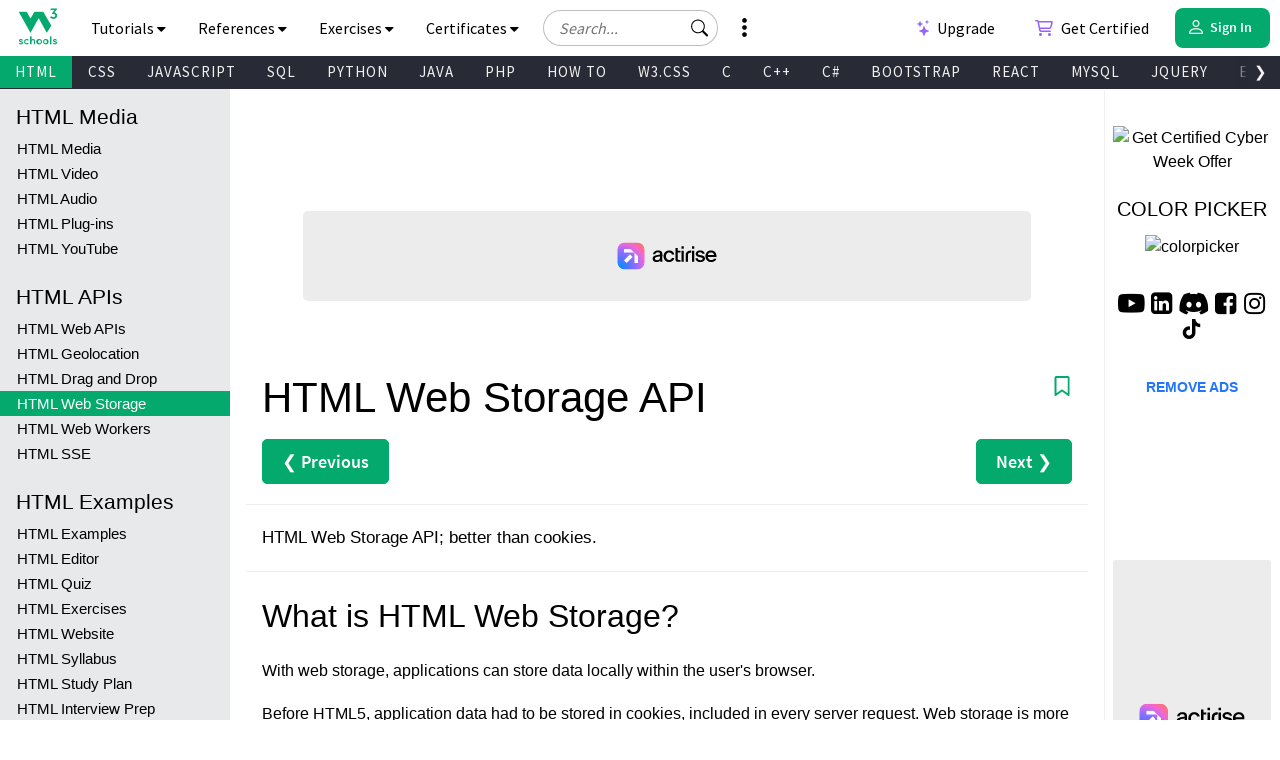

--- FILE ---
content_type: text/css
request_url: https://www.w3schools.com/lib/pathfinder/main.css?v=1.0.8
body_size: 4039
content:
.w3s-pathfinder {
  font-family: "Source Sans Pro Topnav", sans-serif;
  -webkit-font-smoothing: antialiased;
  -moz-osx-font-smoothing: grayscale;
  text-rendering: optimizeLegibility;
}
.w3s-pathfinder .-btn {
  position: relative;
  display: inline-block;
  padding: 8px;
  border-radius: 8px;
  margin: 6px;
  outline: none;
  text-decoration: none;
  font-size: 12px;
  border-width: 0;
  cursor: pointer;
  -webkit-touch-callout: none;
  /* iOS Safari */
  -webkit-user-select: none;
  /* Safari */
  -khtml-user-select: none;
  /* Konqueror HTML */
  -moz-user-select: none;
  /* Old versions of Firefox */
  -ms-user-select: none;
  /* Internet Explorer/Edge */
  user-select: none;
  /* Non-prefixed version, currently supported by Chrome, Edge, Opera, and Firefox */
}
.w3s-pathfinder .-btn > .-label {
  position: relative;
}
.w3s-pathfinder .-btn.-disabled {
  cursor: default !important;
  pointer-events: none !important;
}
.w3s-pathfinder .-btn.-disabled::after {
  position: absolute;
  display: block;
  content: " ";
  top: 0;
  left: 0;
  height: 100%;
  width: 100%;
  background-color: rgba(255, 255, 255, 0.2);
  border-radius: inherit;
}
.w3s-pathfinder .-btn.-variant-1 {
  color: #FFFFFF;
  background-color: #636779;
}
.w3s-pathfinder .-btn.-variant-1:hover, .w3s-pathfinder .-btn.-variant-1:focus, .w3s-pathfinder .-btn.-variant-1:active {
  text-decoration: none;
  background-color: #4c4f5d;
}
.w3s-pathfinder .-btn.-variant-2 {
  color: #FFFFFF;
  background-color: transparent;
}
.w3s-pathfinder .-btn.-variant-2:hover, .w3s-pathfinder .-btn.-variant-2:focus, .w3s-pathfinder .-btn.-variant-2:active {
  background-color: rgba(155, 155, 155, 0.2);
}
.w3s-pathfinder .-btn.-variant-3, .w3s-pathfinder .-btn.-checkmark {
  color: #000000;
  background-color: transparent;
}
.w3s-pathfinder .-btn.-variant-3:hover, .w3s-pathfinder .-btn.-variant-3:focus, .w3s-pathfinder .-btn.-variant-3:active, .w3s-pathfinder .-btn.-checkmark:hover, .w3s-pathfinder .-btn.-checkmark:focus, .w3s-pathfinder .-btn.-checkmark:active {
  background-color: rgba(155, 155, 155, 0.2);
}
.w3s-pathfinder .-btn.-variant-4 {
  color: #FFFFFF;
  background-color: #04AA6D;
}
.w3s-pathfinder .-btn.-variant-4:hover, .w3s-pathfinder .-btn.-variant-4:focus, .w3s-pathfinder .-btn.-variant-4:active {
  background-color: #04a067;
}
.w3s-pathfinder .-btn.-variant-5 {
  color: #FFFFFF;
  background-color: #282A35;
  border-radius: 25px;
  padding: 13px 20px;
  white-space: nowrap;
  font-style: normal;
  font-weight: 600;
  font-size: 15px;
  line-height: 20px;
  letter-spacing: 0px;
}
.w3s-pathfinder .-btn.-variant-5:hover, .w3s-pathfinder .-btn.-variant-5:focus, .w3s-pathfinder .-btn.-variant-5:active {
  background-color: #444444;
}
.w3s-pathfinder .-btn.-variant-6 {
  color: #FFFFFF;
}
.w3s-pathfinder .-btn.-variant-6 > .-label,
.w3s-pathfinder .-btn.-variant-6 > .-svg-icon {
  z-index: 10;
}
.w3s-pathfinder .-btn.-variant-6::before {
  position: absolute;
  display: block;
  content: " ";
  top: 0;
  left: 0;
  height: 100%;
  width: 100%;
  background-color: red;
  border-radius: inherit;
  animation-name: pathfinder-btn-variant-6-abrupt-animation;
  animation-duration: 4s;
  animation-timing-function: linear;
  animation-fill-mode: forwards;
  animation-iteration-count: infinite;
  z-index: 1;
}
.w3s-pathfinder .-btn.-variant-6::after {
  position: absolute;
  display: none;
  content: " ";
  top: 0;
  left: 0;
  height: 100%;
  width: 100%;
  background-color: rgba(0, 0, 0, 0.1);
  border-radius: inherit;
  z-index: 2;
}
.w3s-pathfinder .-btn.-variant-6:hover, .w3s-pathfinder .-btn.-variant-6:focus, .w3s-pathfinder .-btn.-variant-6:active {
  text-decoration: none;
}
.w3s-pathfinder .-btn.-variant-6:hover::after, .w3s-pathfinder .-btn.-variant-6:focus::after, .w3s-pathfinder .-btn.-variant-6:active::after {
  display: block;
}
@keyframes pathfinder-btn-variant-6-smooth-animation {
  0% {
    background-color: #04AA6D;
  }
  50% {
    background-color: #04AA6D;
  }
  100% {
    background-color: #636779;
  }
}
@keyframes pathfinder-btn-variant-6-abrupt-animation {
  0% {
    background-color: #04AA6D;
  }
  50% {
    background-color: #04AA6D;
  }
  51% {
    background-color: #636779;
  }
  100% {
    background-color: #636779;
  }
}
.w3s-pathfinder .-progress-bar {
  position: relative;
  display: block;
  width: 100%;
  max-width: 220px;
  margin: 0 auto;
  height: 11px;
  overflow: hidden;
  background-color: #181920;
  border-radius: 8px;
}
.w3s-pathfinder .-progress-bar > .-slider {
  position: absolute;
  display: block;
  top: 0;
  left: 0;
  height: 100%;
  background-color: #04AA6D;
}
.w3s-pathfinder .-svg-icon {
  position: relative;
  display: inline-block;
}
.w3s-pathfinder .-svg-icon.-color-white {
  color: #FFFFFF;
  background-color: #FFFFFF;
}
.w3s-pathfinder .-svg-icon.-color-black {
  color: #000000;
  background-color: #000000;
}
.w3s-pathfinder .-svg-icon.-color-darkened {
  color: #383C46 !important;
  background-color: #383C46 !important;
}
.w3s-pathfinder .-svg-icon.-color-green {
  color: #04AA6D !important;
  background-color: #04AA6D !important;
}
.w3s-pathfinder.-teaser {
  background-color: #282A35 !important;
  color: #FFFFFF;
  border-radius: 8px;
  position: relative;
  margin: 20px 0 0 0;
  width: 100%;
  padding: 30px;
  z-index: 0;
}
.w3s-pathfinder.-teaser > .-background-image {
  position: absolute;
  top: 0;
  left: 0;
  height: 100%;
  width: 100%;
  overflow: hidden;
}
.w3s-pathfinder.-teaser > .-background-image.-variant-t1::before {
  position: absolute;
  display: block;
  content: " ";
  top: -70%;
  left: -10px;
  height: 220%;
  width: 100%;
  background-image: url("/lib/pathfinder/image/lynx-path-left-side.png");
  background-repeat: no-repeat;
  background-size: auto 100%;
  background-position: top left;
}
@media (max-width: 1350px) {
  .w3s-pathfinder.-teaser > .-background-image.-variant-t1::before {
    top: -50%;
    height: 180%;
  }
}
@media (max-width: 1280px) {
  .w3s-pathfinder.-teaser > .-background-image.-variant-t1::before {
    left: -50px;
    top: auto;
    height: 200px;
    bottom: -30px;
  }
}
.w3s-pathfinder.-teaser > .-background-image.-variant-t2::before {
  position: absolute;
  display: block;
  content: " ";
  top: auto;
  left: auto;
  height: 300%;
  min-width: 400px;
  width: 536px;
  bottom: -75px;
  left: -25px;
  background-image: url("/lib/pathfinder/image/lynx-path-left-side.png");
  background-position: bottom left;
  background-size: 100% auto;
  background-repeat: no-repeat;
}
@media (max-width: 1640px) {
  .w3s-pathfinder.-teaser > .-background-image.-variant-t2::before {
    width: 48%;
    bottom: -4.6vw;
    left: auto;
    right: 36.95vw;
  }
}
@media (max-width: 1280px) {
  .w3s-pathfinder.-teaser > .-background-image.-variant-t2::before {
    right: auto;
    bottom: -59px;
    left: -55px;
  }
}
@media (max-width: 688px) {
  .w3s-pathfinder.-teaser > .-background-image.-variant-t2::before {
    right: auto;
    bottom: -40px;
    left: -60px;
  }
}
@media (max-width: 480px) {
  .w3s-pathfinder.-teaser > .-background-image.-variant-t2::before {
    width: 93.5%;
    min-width: auto;
  }
}
.w3s-pathfinder.-teaser > .-inner-wrapper {
  position: relative;
  display: block;
}
.w3s-pathfinder.-teaser > .-inner-wrapper:before, .w3s-pathfinder.-teaser > .-inner-wrapper:after {
  content: " ";
  display: table;
}
.w3s-pathfinder.-teaser > .-inner-wrapper:after {
  clear: both;
}
.w3s-pathfinder.-teaser > .-inner-wrapper > .-main-section {
  position: relative;
  display: block;
  width: 100%;
  margin: 0 auto;
}
.w3s-pathfinder.-teaser > .-inner-wrapper > .-main-section:before, .w3s-pathfinder.-teaser > .-inner-wrapper > .-main-section:after {
  content: " ";
  display: table;
}
.w3s-pathfinder.-teaser > .-inner-wrapper > .-main-section:after {
  clear: both;
}
@media (max-width: 688px) {
  .w3s-pathfinder.-teaser > .-inner-wrapper > .-main-section {
    width: 100%;
    margin-right: 0;
    text-align: center;
    float: left;
  }
}
.w3s-pathfinder.-teaser > .-inner-wrapper > .-main-section > .-inner-wrapper {
  position: relative;
  display: block;
}
@media (max-width: 1640px) {
  .w3s-pathfinder.-teaser > .-inner-wrapper > .-main-section > .-inner-wrapper {
    float: right;
    margin-right: 22.8vw;
  }
}
@media (max-width: 1280px) {
  .w3s-pathfinder.-teaser > .-inner-wrapper > .-main-section > .-inner-wrapper {
    margin-right: 19vw;
  }
}
@media (max-width: 992px) {
  .w3s-pathfinder.-teaser > .-inner-wrapper > .-main-section > .-inner-wrapper {
    float: none;
    margin-right: auto;
  }
}
@media (max-width: 920px) {
  .w3s-pathfinder.-teaser > .-inner-wrapper > .-main-section > .-inner-wrapper {
    float: right;
    margin-right: 27.3vw;
  }
}
@media (max-width: 688px) {
  .w3s-pathfinder.-teaser > .-inner-wrapper > .-main-section > .-inner-wrapper {
    display: inline-block;
    margin-right: auto;
    float: none;
  }
}
.w3s-pathfinder.-teaser > .-inner-wrapper > .-main-section > .-inner-wrapper > .-title {
  position: relative;
  text-align: center;
  color: #FFF4A3;
  font-size: 17px;
  line-height: 22px;
  font-family: "Source Sans Pro", sans-serif;
  font-weight: normal;
}
@media (max-width: 688px) {
  .w3s-pathfinder.-teaser > .-inner-wrapper > .-main-section > .-inner-wrapper > .-title {
    font-size: 19px;
    line-height: 25px;
  }
}
.w3s-pathfinder.-teaser > .-inner-wrapper > .-main-section > .-inner-wrapper > .-headline {
  position: relative;
  text-align: center;
  color: #FFFFFF;
  font-size: 26px;
  line-height: 31px;
  font-family: "Source Sans Pro", sans-serif;
  font-weight: normal;
}
@media (max-width: 1280px) {
  .w3s-pathfinder.-teaser > .-inner-wrapper > .-main-section > .-inner-wrapper > .-headline {
    font-size: 24px;
  }
}
@media (max-width: 1100px) {
  .w3s-pathfinder.-teaser > .-inner-wrapper > .-main-section > .-inner-wrapper > .-headline {
    font-size: 20px;
  }
}
@media (max-width: 992px) {
  .w3s-pathfinder.-teaser > .-inner-wrapper > .-main-section > .-inner-wrapper > .-headline {
    font-size: 24px;
  }
}
@media (max-width: 920px) {
  .w3s-pathfinder.-teaser > .-inner-wrapper > .-main-section > .-inner-wrapper > .-headline {
    font-size: 22px;
  }
}
@media (max-width: 688px) {
  .w3s-pathfinder.-teaser > .-inner-wrapper > .-main-section > .-inner-wrapper > .-headline {
    font-size: 20px;
  }
}
@media (max-width: 480px) {
  .w3s-pathfinder.-teaser > .-inner-wrapper > .-main-section > .-inner-wrapper > .-headline {
    font-size: 18px;
  }
}
.w3s-pathfinder.-teaser > .-inner-wrapper > .-main-section > .-inner-wrapper > .-body {
  padding-top: 12px;
}
@media (max-width: 688px) {
  .w3s-pathfinder.-teaser > .-inner-wrapper > .-main-section > .-inner-wrapper > .-body {
    padding-top: 22px;
  }
}
.w3s-pathfinder.-teaser > .-inner-wrapper > .-right-side-section {
  position: absolute;
  top: 0;
  right: 0;
  display: block;
  width: 30%;
  min-width: 230px;
  height: 100%;
  text-align: center;
}
@media (max-width: 1280px) {
  .w3s-pathfinder.-teaser > .-inner-wrapper > .-right-side-section {
    text-align: right;
  }
}
@media (max-width: 992px) {
  .w3s-pathfinder.-teaser > .-inner-wrapper > .-right-side-section {
    text-align: center;
  }
}
@media (max-width: 920px) {
  .w3s-pathfinder.-teaser > .-inner-wrapper > .-right-side-section {
    text-align: right;
  }
}
@media (max-width: 688px) {
  .w3s-pathfinder.-teaser > .-inner-wrapper > .-right-side-section {
    width: 100%;
    position: relative;
    height: 40px;
    margin-top: 25px;
    margin-bottom: 25px;
    float: left;
    text-align: center;
  }
}
.w3s-pathfinder.-teaser > .-inner-wrapper > .-right-side-section > .-user-session-btns {
  position: relative;
  display: inline-block;
  top: 50%;
  height: 40px;
  margin-top: -20px;
  z-index: 1;
}
.w3s-pathfinder.-teaser > .-inner-wrapper > .-right-side-section > .-user-session-btns:before, .w3s-pathfinder.-teaser > .-inner-wrapper > .-right-side-section > .-user-session-btns:after {
  content: " ";
  display: table;
}
.w3s-pathfinder.-teaser > .-inner-wrapper > .-right-side-section > .-user-session-btns:after {
  clear: both;
}
@media (max-width: 688px) {
  .w3s-pathfinder.-teaser > .-inner-wrapper > .-right-side-section > .-user-session-btns {
    top: 0;
    margin-top: 0;
  }
}
.w3s-pathfinder.-teaser > .-inner-wrapper > .-right-side-section > .-user-session-btns > .-login-btn {
  position: relative;
  width: 112px;
  height: 40px;
  top: 50%;
  margin-top: -20px;
  background-color: #04AA6D;
  color: #ffffff;
  border-radius: 25px;
  padding-left: 39px;
  font-size: 16px;
  line-height: 1.5;
  z-index: 4;
}
.w3s-pathfinder.-teaser > .-inner-wrapper > .-right-side-section > .-user-session-btns > .-login-btn:hover {
  background-color: #059862 !important;
  color: #ffffff !important;
}
.w3s-pathfinder.-teaser > .-inner-wrapper > .-right-side-section > .-user-session-btns > .-signup-btn {
  position: relative;
  width: 93px;
  height: 40px;
  top: 50%;
  margin-top: -20px;
  border-radius: 25px;
  margin-right: -39px;
  font-size: 16px;
  line-height: 1.5;
  z-index: 5;
}
.w3s-pathfinder.-my-path {
  background-color: #282A35 !important;
  color: #FFFFFF;
  border-radius: 8px;
  position: relative;
  margin: 20px 0 0 0;
  width: 100%;
  padding: 30px;
}
.darktheme .w3s-pathfinder.-my-path {
  border: 1px solid #04AA6D;
}
.w3s-pathfinder.-my-path > .-background-image {
  position: absolute;
  top: 0;
  left: 0;
  height: 100%;
  width: 100%;
  overflow: hidden;
}
.w3s-pathfinder.-my-path > .-background-image.-variant-mp1::before {
  position: absolute;
  display: block;
  content: " ";
  top: -70%;
  right: -10px;
  left: auto;
  height: 220%;
  width: 100%;
  background-image: url("/lib/pathfinder/image/lynx-path-right-side.png");
  background-position: top right;
  background-size: auto 100%;
  background-repeat: no-repeat;
}
@media (max-width: 1350px) {
  .w3s-pathfinder.-my-path > .-background-image.-variant-mp1::before {
    top: -50%;
    height: 180%;
    left: auto;
  }
}
@media (max-width: 1280px) {
  .w3s-pathfinder.-my-path > .-background-image.-variant-mp1::before {
    right: -50px;
    left: auto;
    top: auto;
    height: 200px;
    bottom: -30px;
  }
}
.w3s-pathfinder.-my-path > .-background-image.-variant-mp2::before {
  position: absolute;
  display: block;
  content: " ";
  top: auto;
  left: auto;
  height: 300%;
  min-width: 380px;
  width: 540px;
  bottom: -65px;
  right: -25px;
  background-image: url("/lib/pathfinder/image/lynx-path-right-side.png");
  background-position: bottom right;
  background-size: 100% auto;
  background-repeat: no-repeat;
}
.-with-ad .w3s-pathfinder.-my-path > .-background-image.-variant-mp2::before {
  width: 480px;
  min-width: 320px;
  bottom: -50px;
  right: -55px;
}
@media (max-width: 1640px) {
  .w3s-pathfinder.-my-path > .-background-image.-variant-mp2::before {
    width: 40%;
    bottom: -4vw;
    right: auto;
    left: 51.5vw;
  }
  .-with-ad .w3s-pathfinder.-my-path > .-background-image.-variant-mp2::before {
    width: 42%;
    left: auto;
    right: -55px;
  }
}
@media (max-width: 1280px) {
  .w3s-pathfinder.-my-path > .-background-image.-variant-mp2::before {
    left: auto;
    bottom: -51px;
    right: -61px;
  }
}
@media (max-width: 380px) {
  .w3s-pathfinder.-my-path > .-background-image.-variant-mp2::before {
    width: 109.2%;
    min-width: auto;
  }
}
.w3s-pathfinder.-my-path > .-inner-wrapper {
  position: relative;
  display: block;
}
.w3s-pathfinder.-my-path > .-inner-wrapper:before, .w3s-pathfinder.-my-path > .-inner-wrapper:after {
  content: " ";
  display: table;
}
.w3s-pathfinder.-my-path > .-inner-wrapper:after {
  clear: both;
}
.w3s-pathfinder.-my-path > .-inner-wrapper > .-left-side-section {
  position: absolute;
  top: 0;
  left: 0;
  display: block;
  width: 30%;
  height: 100%;
  text-align: center;
}
@media (max-width: 1280px) {
  .w3s-pathfinder.-my-path > .-inner-wrapper > .-left-side-section {
    width: 27%;
  }
}
@media (max-width: 720px) {
  .w3s-pathfinder.-my-path > .-inner-wrapper > .-left-side-section {
    width: 100%;
    position: relative;
    float: left;
  }
}
.w3s-pathfinder.-my-path > .-inner-wrapper > .-left-side-section > .-my-path-btn-wrapper {
  position: relative;
  display: block;
  width: 100%;
  height: 42px;
  top: 50%;
  margin-top: -21px;
  text-align: right;
  padding: 0 25px;
}
@media (max-width: 720px) {
  .w3s-pathfinder.-my-path > .-inner-wrapper > .-left-side-section > .-my-path-btn-wrapper {
    text-align: center;
    height: auto;
    top: auto;
    margin-top: auto;
    padding-bottom: 30px;
  }
}
.w3s-pathfinder.-my-path > .-inner-wrapper > .-left-side-section > .-my-path-btn-wrapper > .-my-path-btn {
  position: relative;
  font-size: 19px;
  line-height: 24px;
  margin: 0;
  color: #FFF4A3;
  white-space: nowrap;
}
@media (max-width: 720px) {
  .w3s-pathfinder.-my-path > .-inner-wrapper > .-left-side-section > .-my-path-btn-wrapper > .-my-path-btn {
    color: #FFFFFF;
  }
}
.w3s-pathfinder.-my-path > .-inner-wrapper > .-left-side-section > .-my-path-btn-wrapper > .-my-path-btn > .-svg-icon {
  width: 28px;
  height: 28px;
  bottom: -7px;
  margin-right: 7px;
  margin-top: -8px;
  color: #FFFFFF;
  background-color: #FFFFFF;
}
.w3s-pathfinder.-my-path > .-inner-wrapper > .-main-section {
  position: relative;
  display: block;
  width: 40%;
  margin: 0 auto;
}
.w3s-pathfinder.-my-path > .-inner-wrapper > .-main-section:before, .w3s-pathfinder.-my-path > .-inner-wrapper > .-main-section:after {
  content: " ";
  display: table;
}
.w3s-pathfinder.-my-path > .-inner-wrapper > .-main-section:after {
  clear: both;
}
@media (max-width: 1280px) {
  .w3s-pathfinder.-my-path > .-inner-wrapper > .-main-section {
    width: 46%;
    margin-right: 27%;
  }
}
@media (max-width: 720px) {
  .w3s-pathfinder.-my-path > .-inner-wrapper > .-main-section {
    width: 100%;
    margin-right: 0;
  }
}
@media (max-width: 1280px) {
  .w3s-pathfinder.-my-path > .-inner-wrapper > .-main-section > .-inner-wrapper {
    float: none;
  }
}
.w3s-pathfinder.-my-path > .-inner-wrapper > .-main-section > .-inner-wrapper > .-headline {
  font-size: 22px;
  line-height: 27px;
}
.w3s-pathfinder.-my-path > .-inner-wrapper > .-main-section > .-inner-wrapper > .-body {
  padding-top: 5px;
}
.w3s-pathfinder.-my-path > .-inner-wrapper > .-main-section > .-inner-wrapper > .-body > .-action-btns {
  position: relative;
  display: inline-block;
  white-space: nowrap;
  font-size: 0;
}
.w3s-pathfinder.-my-path > .-inner-wrapper > .-main-section > .-inner-wrapper > .-body > .-action-btns > .-menu-btn > .-svg-icon {
  width: 16px;
  height: 16px;
  bottom: -3px;
  margin: 0 3px;
}
.w3s-pathfinder.-my-path > .-inner-wrapper > .-main-section > .-inner-wrapper > .-body > .-action-btns > .-home-btn > .-svg-icon {
  width: 16px;
  height: 16px;
  bottom: -3px;
  margin: 0 3px;
}
.w3s-pathfinder.-my-path > .-inner-wrapper > .-main-section > .-inner-wrapper > .-body > .-action-btns > .-next-lesson-btn > .-svg-icon {
  width: 18px;
  height: 18px;
  bottom: -4px;
  margin: -2px 0 -1px 5px;
}
.w3s-pathfinder.-my-path > .-inner-wrapper > .-main-section > .-inner-wrapper > .-body > .-progress-bar {
  margin-top: 5px;
  max-width: 160px;
}
.w3s-pathfinder.-my-path > .-inner-wrapper > .-right-side-section {
  position: absolute;
  top: 0;
  right: 0;
  display: block;
  width: 30%;
  height: 100%;
  text-align: center;
}
@media (max-width: 1280px) {
  .w3s-pathfinder.-my-path > .-inner-wrapper > .-right-side-section {
    width: 27%;
  }
}
@media (max-width: 720px) {
  .w3s-pathfinder.-my-path > .-inner-wrapper > .-right-side-section {
    position: relative;
    width: 100%;
    text-align: center;
    height: auto;
  }
}
.w3s-pathfinder.-my-path > .-inner-wrapper > .-right-side-section > .-xp {
  position: relative;
  display: block;
  width: 100%;
  height: 48px;
  top: 50%;
  margin-top: -21px;
  text-align: left;
  padding: 0 25px;
  white-space: nowrap;
}
@media (max-width: 720px) {
  .w3s-pathfinder.-my-path > .-inner-wrapper > .-right-side-section > .-xp {
    text-align: center;
    height: auto;
    top: auto;
    margin-top: auto;
    padding-top: 15px;
  }
}
.w3s-pathfinder.-my-path > .-inner-wrapper > .-right-side-section > .-xp > .-inner-wrapper {
  position: relative;
  display: inline-block;
  font-size: 17px;
  line-height: 22px;
  padding: 8px;
  border-radius: 8px;
  border: 1px solid #04AA6D;
  background-color: #282A35;
}
.w3s-pathfinder.-my-path > .-inner-wrapper > .-right-side-section > .-xp > .-inner-wrapper > .-label {
  position: relative;
  display: inline-block;
  background-color: #FFFFFF;
  width: 30px;
  height: 30px;
  border-radius: 50%;
  color: #000000;
  text-align: center;
  font-size: 13px;
  line-height: 30px;
}
.w3s-pathfinder.-my-path > .-inner-wrapper > .-right-side-section > .-xp > .-inner-wrapper > .-amount {
  position: relative;
  display: inline-block;
  font-family: "Source Sans Pro", sans-serif;
  font-weight: normal;
  padding-left: 5px;
  top: 2px;
}
.w3s-pathfinder.-my-path > .-inner-wrapper > .-right-side-section > .-xp > .-inner-wrapper > .-increment {
  position: absolute;
  display: none;
  top: 0;
  left: 0;
  padding: 6px 10px;
  border-radius: 8px;
  margin-top: -30px;
  margin-left: -20px;
  background-color: #04AA6D;
  color: #FFFFFF;
  font-family: "Source Sans Pro", sans-serif;
  font-weight: normal;
  animation-name: pathfinder-xp-increment-animation;
  animation-duration: 3s;
  animation-timing-function: linear;
  animation-fill-mode: forwards;
  display: none;
  opacity: 0;
  z-index: 10;
}
.w3s-pathfinder.-my-path > .-inner-wrapper > .-right-side-section > .-xp > .-inner-wrapper > .-increment.-active {
  display: inline-block;
}
@keyframes pathfinder-xp-increment-animation {
  0% {
    opacity: 0;
  }
  1% {
    opacity: 1;
  }
  5% {
    font-size: 20px;
  }
  14% {
    font-size: 17px;
  }
  16% {
    font-size: 20px;
  }
  25% {
    font-size: 17px;
  }
  27% {
    font-size: 20px;
  }
  29% {
    font-size: 17px;
    opacity: 1;
  }
  50% {
    opacity: 0;
  }
}
.w3s-pathfinder.-modal {
  position: fixed;
  width: 100%;
  height: 100%;
  z-index: 999999;
}
.w3s-pathfinder.-modal .-scroll-box {
  position: relative;
  top: 0;
  left: 0;
  height: 100%;
  width: 100%;
  overflow-y: auto;
  padding: 0 15px;
}
.w3s-pathfinder.-modal .-scroll-box::-webkit-scrollbar-track {
  background-color: #d9d9d9;
  border-radius: 0;
  cursor: pointer;
}
.w3s-pathfinder.-modal .-scroll-box::-webkit-scrollbar-thumb {
  background-color: #b4b6c1;
  border-radius: 0;
  cursor: pointer;
}
.w3s-pathfinder.-modal .-scroll-box::-webkit-scrollbar-thumb:hover {
  background-color: #a6a9b6;
}
.w3s-pathfinder.-modal .-scroll-box::-webkit-scrollbar-thumb:active {
  background-color: #989baa;
}
.w3s-pathfinder.-modal .-scroll-box::-webkit-scrollbar {
  width: 10px;
  height: 10px;
  cursor: pointer;
}
.w3s-pathfinder.-modal > .-blur-overlay {
  position: fixed;
  top: 0;
  left: 0;
  width: 100%;
  height: 100%;
  background: rgba(0, 0, 0, 0.4);
  z-index: -1;
}
.w3s-pathfinder.-modal > .-body {
  position: fixed;
  display: block;
  margin: 0;
  top: 15%;
  left: 50%;
  margin-left: -230px;
  width: 460px;
  max-height: 70%;
  background-color: #FFFFFF;
  color: #000000;
  border-radius: 16px;
  box-shadow: 2px 2px 4px rgba(0, 0, 0, 0.2);
}
.w3s-pathfinder.-modal > .-body > .-close-btn {
  position: absolute;
  top: 10px;
  right: 10px;
  padding: 8px;
  border-radius: 8px;
  width: 38px;
  height: 38px;
  font-size: 20px;
  line-height: 22px;
  z-index: 100;
  color: #4d4d4d;
  background-color: #FFFFFF;
}
.w3s-pathfinder.-modal > .-body > .-close-btn > .-svg-icon {
  width: 100%;
  height: 100%;
  color: #4d4d4d;
  background-color: #4d4d4d;
}
.w3s-pathfinder.-modal > .-body > .-close-btn:hover, .w3s-pathfinder.-modal > .-body > .-close-btn:focus, .w3s-pathfinder.-modal > .-body > .-close-btn:active {
  background-color: #EBEBEB;
}
.w3s-pathfinder.-modal > .-body > .-close-btn:hover > .-svg-icon, .w3s-pathfinder.-modal > .-body > .-close-btn:focus > .-svg-icon, .w3s-pathfinder.-modal > .-body > .-close-btn:active > .-svg-icon {
  color: #000000;
  background-color: #000000;
}
.w3s-pathfinder.-modal > .-body > .-inner-wrapper {
  position: absolute;
  display: block;
  top: 15px;
  bottom: 15px;
  left: 0;
  max-height: 100%;
  width: 100%;
}
.w3s-pathfinder.-modal.-variant-2 .-scroll-box::-webkit-scrollbar-track {
  background-color: #636779;
}
.w3s-pathfinder.-modal.-variant-2 .-scroll-box::-webkit-scrollbar-thumb {
  background-color: #989fbb;
}
.w3s-pathfinder.-modal.-variant-2 .-scroll-box::-webkit-scrollbar-thumb:hover {
  background-color: #7982a7;
}
.w3s-pathfinder.-modal.-variant-2 .-scroll-box::-webkit-scrollbar-thumb:active {
  background-color: #04AA6D;
}
.w3s-pathfinder.-modal.-variant-2 > .-body {
  background-color: #282A35;
  color: #FFFFFF;
}
.w3s-pathfinder.-modal.-variant-2 > .-body > .-close-btn {
  color: #FFFFFF;
  background-color: #282A35;
}
.w3s-pathfinder.-modal.-variant-2 > .-body > .-close-btn:hover, .w3s-pathfinder.-modal.-variant-2 > .-body > .-close-btn:focus, .w3s-pathfinder.-modal.-variant-2 > .-body > .-close-btn:active {
  background-color: #636779;
  color: #FFFFFF;
}
.w3s-pathfinder.-modal.-variant-2 > .-body > .-close-btn > .-svg-icon {
  color: #FFFFFF;
  background-color: #FFFFFF;
}
.w3s-pathfinder.-my-path-info > .-body {
  width: 360px;
  margin-left: -180px;
  height: 384px;
}
@media (max-width: 430px) {
  .w3s-pathfinder.-my-path-info > .-body {
    width: 88%;
    left: 6%;
    margin-left: 0;
  }
}
.w3s-pathfinder.-my-path-info > .-body > .-inner-wrapper > .-scroll-box:before, .w3s-pathfinder.-my-path-info > .-body > .-inner-wrapper > .-scroll-box:after {
  content: " ";
  display: table;
}
.w3s-pathfinder.-my-path-info > .-body > .-inner-wrapper > .-scroll-box:after {
  clear: both;
}
.w3s-pathfinder.-my-path-info > .-body > .-inner-wrapper > .-scroll-box > .-left-side-section {
  position: relative;
  display: block;
  width: 100%;
  float: left;
}
.w3s-pathfinder.-my-path-info > .-body > .-inner-wrapper > .-scroll-box > .-left-side-section > .-my-path-btn-wrapper {
  position: relative;
  display: block;
  width: 100%;
  padding: 0 0 40px 0;
  text-align: center;
}
.w3s-pathfinder.-my-path-info > .-body > .-inner-wrapper > .-scroll-box > .-left-side-section > .-my-path-btn-wrapper > .-my-path-btn {
  position: relative;
  font-size: 19px;
  line-height: 24px;
  margin: 0;
  color: #000000;
}
.w3s-pathfinder.-my-path-info > .-body > .-inner-wrapper > .-scroll-box > .-left-side-section > .-my-path-btn-wrapper > .-my-path-btn > .-svg-icon {
  width: 28px;
  height: 28px;
  bottom: -7px;
  margin-right: 7px;
  margin-top: -8px;
  color: #000000;
  background-color: #000000;
}
.w3s-pathfinder.-my-path-info > .-body > .-inner-wrapper > .-scroll-box > .-main-section {
  position: relative;
  display: block;
  width: 100%;
  float: left;
  text-align: center;
}
.w3s-pathfinder.-my-path-info > .-body > .-inner-wrapper > .-scroll-box > .-main-section > .-inner-wrapper > .-body {
  background-color: #282A35;
  border-radius: 12px;
  display: inline-block;
  padding: 7px;
  box-shadow: 0 4px 4px rgba(0, 0, 0, 0.2);
}
.w3s-pathfinder.-my-path-info > .-body > .-inner-wrapper > .-scroll-box > .-main-section > .-inner-wrapper > .-body > .-action-btns {
  position: relative;
  display: inline-block;
  white-space: nowrap;
  font-size: 0;
}
.w3s-pathfinder.-my-path-info > .-body > .-inner-wrapper > .-scroll-box > .-main-section > .-inner-wrapper > .-body > .-action-btns > .-menu-btn > .-svg-icon {
  width: 16px;
  height: 16px;
  bottom: -3px;
  margin: 0 3px;
}
.w3s-pathfinder.-my-path-info > .-body > .-inner-wrapper > .-scroll-box > .-main-section > .-inner-wrapper > .-body > .-action-btns > .-home-btn > .-svg-icon {
  width: 16px;
  height: 16px;
  bottom: -3px;
  margin: 0 3px;
}
.w3s-pathfinder.-my-path-info > .-body > .-inner-wrapper > .-scroll-box > .-main-section > .-inner-wrapper > .-body > .-action-btns > .-next-lesson-btn > .-svg-icon {
  width: 18px;
  height: 18px;
  bottom: -4px;
  margin: -2px 0 -1px 5px;
}
.w3s-pathfinder.-my-path-info > .-body > .-inner-wrapper > .-scroll-box > .-main-section > .-inner-wrapper > .-body > .-progress-bar {
  max-width: 160px;
  margin-top: 5px;
  margin-bottom: 5px;
}
.w3s-pathfinder.-my-path-info > .-body > .-inner-wrapper > .-scroll-box > .-main-section > .-inner-wrapper > .-info-text {
  width: 330px;
  max-width: 100%;
  min-height: 107px;
  display: inline-block;
  text-align: left;
  padding: 30px 15px 0 15px;
  font-size: 13px;
  line-height: 19px;
}
.w3s-pathfinder.-my-path-info > .-body > .-inner-wrapper > .-scroll-box > .-right-side-section {
  position: relative;
  display: block;
  width: 100%;
  float: left;
  padding-top: 20px;
  text-align: center;
}
.w3s-pathfinder.-my-path-info > .-body > .-inner-wrapper > .-scroll-box > .-right-side-section > .-inner-wrapper > .-action-btns {
  white-space: nowrap;
  font-size: 0;
}
.w3s-pathfinder.-my-path-info > .-body > .-inner-wrapper > .-scroll-box > .-right-side-section > .-inner-wrapper > .-action-btns:before, .w3s-pathfinder.-my-path-info > .-body > .-inner-wrapper > .-scroll-box > .-right-side-section > .-inner-wrapper > .-action-btns:after {
  content: " ";
  display: table;
}
.w3s-pathfinder.-my-path-info > .-body > .-inner-wrapper > .-scroll-box > .-right-side-section > .-inner-wrapper > .-action-btns:after {
  clear: both;
}
.w3s-pathfinder.-my-path-info > .-body > .-inner-wrapper > .-scroll-box > .-right-side-section > .-inner-wrapper > .-action-btns > .-understand-btn {
  display: block;
  float: right;
  margin: 7px;
}
.w3s-pathfinder.-my-path-info > .-body > .-inner-wrapper > .-scroll-box > .-right-side-section > .-inner-wrapper > .-action-btns > .-dont-show-again-wrapper {
  display: block;
  float: right;
  margin: 7px;
  padding: 13px 10px 13px 0;
}
.w3s-pathfinder.-my-path-info > .-body > .-inner-wrapper > .-scroll-box > .-right-side-section > .-inner-wrapper > .-action-btns > .-dont-show-again-wrapper > .-dont-show-again {
  display: block;
  float: left;
  cursor: pointer;
  -webkit-touch-callout: none;
  /* iOS Safari */
  -webkit-user-select: none;
  /* Safari */
  -khtml-user-select: none;
  /* Konqueror HTML */
  -moz-user-select: none;
  /* Old versions of Firefox */
  -ms-user-select: none;
  /* Internet Explorer/Edge */
  user-select: none;
  /* Non-prefixed version, currently supported by Chrome, Edge, Opera, and Firefox */
}
.w3s-pathfinder.-my-path-info > .-body > .-inner-wrapper > .-scroll-box > .-right-side-section > .-inner-wrapper > .-action-btns > .-dont-show-again-wrapper > .-dont-show-again:before, .w3s-pathfinder.-my-path-info > .-body > .-inner-wrapper > .-scroll-box > .-right-side-section > .-inner-wrapper > .-action-btns > .-dont-show-again-wrapper > .-dont-show-again:after {
  content: " ";
  display: table;
}
.w3s-pathfinder.-my-path-info > .-body > .-inner-wrapper > .-scroll-box > .-right-side-section > .-inner-wrapper > .-action-btns > .-dont-show-again-wrapper > .-dont-show-again:after {
  clear: both;
}
.w3s-pathfinder.-my-path-info > .-body > .-inner-wrapper > .-scroll-box > .-right-side-section > .-inner-wrapper > .-action-btns > .-dont-show-again-wrapper > .-dont-show-again > .-label {
  float: left;
  font-size: 13px;
  line-height: 20px;
  text-decoration: none;
}
.w3s-pathfinder.-my-path-info > .-body > .-inner-wrapper > .-scroll-box > .-right-side-section > .-inner-wrapper > .-action-btns > .-dont-show-again-wrapper > .-dont-show-again > .-checkmark {
  position: relative;
  width: 14px;
  height: 14px;
  padding: 0;
  float: left;
  margin: 0 8px 0 0;
  border: 2px solid #000000;
  border-radius: 4px;
  bottom: -2px;
}
.w3s-pathfinder.-my-path-info > .-body > .-inner-wrapper > .-scroll-box > .-right-side-section > .-inner-wrapper > .-action-btns > .-dont-show-again-wrapper > .-dont-show-again > .-checkmark > .-svg-icon {
  display: none;
  position: absolute;
  top: -25%;
  left: -25%;
  width: 150%;
  height: 150%;
}
.w3s-pathfinder.-my-path-info > .-body > .-inner-wrapper > .-scroll-box > .-right-side-section > .-inner-wrapper > .-action-btns > .-dont-show-again-wrapper > .-dont-show-again.-checked > .-checkmark > .-svg-icon {
  display: block;
}
.w3s-pathfinder.-my-path-menu > .-body {
  width: 460px;
  margin-left: -230px;
  height: 640px;
}
@media (max-width: 510px) {
  .w3s-pathfinder.-my-path-menu > .-body {
    width: 88%;
    left: 6%;
    margin-left: 0;
  }
}
.w3s-pathfinder.-my-path-menu > .-body .-scroll-box {
  padding: 13px 28px;
}
.w3s-pathfinder.-my-path-menu .-list {
  position: relative;
}
.w3s-pathfinder.-my-path-menu .-list > .-name {
  font-family: "Source Sans Pro", sans-serif;
  font-weight: normal;
  position: relative;
  font-size: 18px;
  line-height: 23px;
  padding-bottom: 10px;
}
.w3s-pathfinder.-my-path-menu .-list .-sub-list {
  position: relative;
}
.w3s-pathfinder.-my-path-menu .-list .-sub-list > .-name {
  font-family: "Source Sans Pro", sans-serif;
  font-weight: normal;
  position: relative;
  padding-left: 20px;
  font-size: 18px;
  line-height: 23px;
  padding-bottom: 10px;
}
.w3s-pathfinder.-my-path-menu .-list .-sub-list .-lesson {
  position: relative;
  width: 100%;
}
.w3s-pathfinder.-my-path-menu .-list .-sub-list .-lesson:last-child {
  margin-bottom: 10px;
}
.w3s-pathfinder.-my-path-menu .-list .-sub-list .-lesson > a {
  width: 100%;
  text-align: left !important;
  padding: 8px 18px !important;
  font-size: 14px !important;
  line-height: 19px !important;
}
.w3s-pathfinder.-my-path-menu .-list .-sub-list .-lesson > a:hover, .w3s-pathfinder.-my-path-menu .-list .-sub-list .-lesson > a:focus, .w3s-pathfinder.-my-path-menu .-list .-sub-list .-lesson > a:active {
  background-color: #636779 !important;
  color: #FFFFFF !important;
}
.w3s-pathfinder.-my-path-menu .-list .-sub-list .-lesson > a > .-svg-icon {
  float: left;
}
.w3s-pathfinder.-my-path-menu .-list .-sub-list .-lesson > a > .-svg-check-icon {
  color: #383C46;
  background-color: #383C46;
}
.w3s-pathfinder.-my-path-menu .-list .-sub-list .-lesson > a.-current {
  background-color: #04AA6D !important;
  color: #FFFFFF !important;
}
.w3s-pathfinder.-my-path-menu .-list .-sub-list .-lesson > a.-visited > .-svg-check-icon, .w3s-pathfinder.-my-path-menu .-list .-sub-list .-lesson > a.-current > .-svg-check-icon {
  color: #04AA6D;
  background-color: #04AA6D;
}
.w3s-pathfinder.-my-path-menu .-list .-sub-list .-lesson > a.-visited.-current > .-svg-check-icon {
  color: #FFFFFF;
  background-color: #FFFFFF;
}
.w3s-pathfinder.-teaser {
  background-color: transparent!important;
}
.track-progress-btn-wrapper {
  display: flex;
  justify-content: center;
}
a.track-progress-btn {
  position: absolute;
  padding: 8px 20px;
  border: 1px solid #ddd;
  top:-65px;
  background-color: #fff;
  color: #333;
  border-radius: 5px;
  cursor: pointer;
  font-size: 18px;
}
@media screen and (max-width: 600px) {
  a.track-progress-btn {
    top: 6px;
    width: 100%;
  }
}



--- FILE ---
content_type: text/css
request_url: https://www.w3schools.com/browserref.css
body_size: 269
content:
table.browserref
{
border-collapse:collapse;width:100%;
font-size:14px;
}

table.browserref tr:nth-child(even) {background-color:#E7E9EB;}
table.browserref tr:nth-child(odd)  {background-color:#ffffff;}
table.browserref tr.fixzebra        {background-color:#E7E9EB;}

table.browserref th{
height:60px;background-repeat:no-repeat;background-position:center center;border:1px solid #d4d4d4;
background-color:#ffffff;font-weight:normal;color:#555555;xpadding:11px 0px 11px 0px;vertical-align:middle;
}

table.browserref td{
border:1px solid #d4d4d4;text-align:center;padding:8px 0px 8px 0px;vertical-align:top;
}

table.browserref th:first-child,table.browserref td:first-child{padding-left:16px}

table.browserref .bsIE       {background-image:url('/images/compatible_ie.png');}
table.browserref .bsEdge     {background-image:url('/images/compatible_edge.png');}
table.browserref .bsFirefox  {background-image:url('/images/compatible_firefox.png')}
table.browserref .bsChrome   {background-image:url('/images/compatible_chrome.gif');}
table.browserref .bsChrome   {background-image:url('/images/compatible_chrome.png');}
table.browserref .bsSafari   {background-image:url('/images/compatible_safari.png');}
table.browserref .bsOpera    {background-image:url('/images/compatible_opera.png')}

body.darkpagetheme table.browserref th{border:1px solid #38444d;background-color:#1d2a35;color:#ddd;}
body.darkpagetheme table.browserref td{border:1px solid #38444d;}
body.darkpagetheme table.browserref tr:nth-child(even) {background-color:#1d2a35;}
body.darkpagetheme table.browserref tr:nth-child(odd)  {background-color:#38444d;}
body.darkpagetheme table.browserref tr.fixzebra        {background-color:#1d2a35;}







--- FILE ---
content_type: application/javascript
request_url: https://www.w3schools.com/lib/topnav/main.js?v=1.0.67
body_size: 48164
content:
"use strict";

function _toConsumableArray(r) { return _arrayWithoutHoles(r) || _iterableToArray(r) || _unsupportedIterableToArray(r) || _nonIterableSpread(); }
function _nonIterableSpread() { throw new TypeError("Invalid attempt to spread non-iterable instance.\nIn order to be iterable, non-array objects must have a [Symbol.iterator]() method."); }
function _iterableToArray(r) { if ("undefined" != typeof Symbol && null != r[Symbol.iterator] || null != r["@@iterator"]) return Array.from(r); }
function _arrayWithoutHoles(r) { if (Array.isArray(r)) return _arrayLikeToArray(r); }
function _regeneratorRuntime() { "use strict"; /*! regenerator-runtime -- Copyright (c) 2014-present, Facebook, Inc. -- license (MIT): https://github.com/facebook/regenerator/blob/main/LICENSE */ _regeneratorRuntime = function _regeneratorRuntime() { return e; }; var t, e = {}, r = Object.prototype, n = r.hasOwnProperty, o = Object.defineProperty || function (t, e, r) { t[e] = r.value; }, i = "function" == typeof Symbol ? Symbol : {}, a = i.iterator || "@@iterator", c = i.asyncIterator || "@@asyncIterator", u = i.toStringTag || "@@toStringTag"; function define(t, e, r) { return Object.defineProperty(t, e, { value: r, enumerable: !0, configurable: !0, writable: !0 }), t[e]; } try { define({}, ""); } catch (t) { define = function define(t, e, r) { return t[e] = r; }; } function wrap(t, e, r, n) { var i = e && e.prototype instanceof Generator ? e : Generator, a = Object.create(i.prototype), c = new Context(n || []); return o(a, "_invoke", { value: makeInvokeMethod(t, r, c) }), a; } function tryCatch(t, e, r) { try { return { type: "normal", arg: t.call(e, r) }; } catch (t) { return { type: "throw", arg: t }; } } e.wrap = wrap; var h = "suspendedStart", l = "suspendedYield", f = "executing", s = "completed", y = {}; function Generator() {} function GeneratorFunction() {} function GeneratorFunctionPrototype() {} var p = {}; define(p, a, function () { return this; }); var d = Object.getPrototypeOf, v = d && d(d(values([]))); v && v !== r && n.call(v, a) && (p = v); var g = GeneratorFunctionPrototype.prototype = Generator.prototype = Object.create(p); function defineIteratorMethods(t) { ["next", "throw", "return"].forEach(function (e) { define(t, e, function (t) { return this._invoke(e, t); }); }); } function AsyncIterator(t, e) { function invoke(r, o, i, a) { var c = tryCatch(t[r], t, o); if ("throw" !== c.type) { var u = c.arg, h = u.value; return h && "object" == _typeof(h) && n.call(h, "__await") ? e.resolve(h.__await).then(function (t) { invoke("next", t, i, a); }, function (t) { invoke("throw", t, i, a); }) : e.resolve(h).then(function (t) { u.value = t, i(u); }, function (t) { return invoke("throw", t, i, a); }); } a(c.arg); } var r; o(this, "_invoke", { value: function value(t, n) { function callInvokeWithMethodAndArg() { return new e(function (e, r) { invoke(t, n, e, r); }); } return r = r ? r.then(callInvokeWithMethodAndArg, callInvokeWithMethodAndArg) : callInvokeWithMethodAndArg(); } }); } function makeInvokeMethod(e, r, n) { var o = h; return function (i, a) { if (o === f) throw Error("Generator is already running"); if (o === s) { if ("throw" === i) throw a; return { value: t, done: !0 }; } for (n.method = i, n.arg = a;;) { var c = n.delegate; if (c) { var u = maybeInvokeDelegate(c, n); if (u) { if (u === y) continue; return u; } } if ("next" === n.method) n.sent = n._sent = n.arg;else if ("throw" === n.method) { if (o === h) throw o = s, n.arg; n.dispatchException(n.arg); } else "return" === n.method && n.abrupt("return", n.arg); o = f; var p = tryCatch(e, r, n); if ("normal" === p.type) { if (o = n.done ? s : l, p.arg === y) continue; return { value: p.arg, done: n.done }; } "throw" === p.type && (o = s, n.method = "throw", n.arg = p.arg); } }; } function maybeInvokeDelegate(e, r) { var n = r.method, o = e.iterator[n]; if (o === t) return r.delegate = null, "throw" === n && e.iterator["return"] && (r.method = "return", r.arg = t, maybeInvokeDelegate(e, r), "throw" === r.method) || "return" !== n && (r.method = "throw", r.arg = new TypeError("The iterator does not provide a '" + n + "' method")), y; var i = tryCatch(o, e.iterator, r.arg); if ("throw" === i.type) return r.method = "throw", r.arg = i.arg, r.delegate = null, y; var a = i.arg; return a ? a.done ? (r[e.resultName] = a.value, r.next = e.nextLoc, "return" !== r.method && (r.method = "next", r.arg = t), r.delegate = null, y) : a : (r.method = "throw", r.arg = new TypeError("iterator result is not an object"), r.delegate = null, y); } function pushTryEntry(t) { var e = { tryLoc: t[0] }; 1 in t && (e.catchLoc = t[1]), 2 in t && (e.finallyLoc = t[2], e.afterLoc = t[3]), this.tryEntries.push(e); } function resetTryEntry(t) { var e = t.completion || {}; e.type = "normal", delete e.arg, t.completion = e; } function Context(t) { this.tryEntries = [{ tryLoc: "root" }], t.forEach(pushTryEntry, this), this.reset(!0); } function values(e) { if (e || "" === e) { var r = e[a]; if (r) return r.call(e); if ("function" == typeof e.next) return e; if (!isNaN(e.length)) { var o = -1, i = function next() { for (; ++o < e.length;) if (n.call(e, o)) return next.value = e[o], next.done = !1, next; return next.value = t, next.done = !0, next; }; return i.next = i; } } throw new TypeError(_typeof(e) + " is not iterable"); } return GeneratorFunction.prototype = GeneratorFunctionPrototype, o(g, "constructor", { value: GeneratorFunctionPrototype, configurable: !0 }), o(GeneratorFunctionPrototype, "constructor", { value: GeneratorFunction, configurable: !0 }), GeneratorFunction.displayName = define(GeneratorFunctionPrototype, u, "GeneratorFunction"), e.isGeneratorFunction = function (t) { var e = "function" == typeof t && t.constructor; return !!e && (e === GeneratorFunction || "GeneratorFunction" === (e.displayName || e.name)); }, e.mark = function (t) { return Object.setPrototypeOf ? Object.setPrototypeOf(t, GeneratorFunctionPrototype) : (t.__proto__ = GeneratorFunctionPrototype, define(t, u, "GeneratorFunction")), t.prototype = Object.create(g), t; }, e.awrap = function (t) { return { __await: t }; }, defineIteratorMethods(AsyncIterator.prototype), define(AsyncIterator.prototype, c, function () { return this; }), e.AsyncIterator = AsyncIterator, e.async = function (t, r, n, o, i) { void 0 === i && (i = Promise); var a = new AsyncIterator(wrap(t, r, n, o), i); return e.isGeneratorFunction(r) ? a : a.next().then(function (t) { return t.done ? t.value : a.next(); }); }, defineIteratorMethods(g), define(g, u, "Generator"), define(g, a, function () { return this; }), define(g, "toString", function () { return "[object Generator]"; }), e.keys = function (t) { var e = Object(t), r = []; for (var n in e) r.push(n); return r.reverse(), function next() { for (; r.length;) { var t = r.pop(); if (t in e) return next.value = t, next.done = !1, next; } return next.done = !0, next; }; }, e.values = values, Context.prototype = { constructor: Context, reset: function reset(e) { if (this.prev = 0, this.next = 0, this.sent = this._sent = t, this.done = !1, this.delegate = null, this.method = "next", this.arg = t, this.tryEntries.forEach(resetTryEntry), !e) for (var r in this) "t" === r.charAt(0) && n.call(this, r) && !isNaN(+r.slice(1)) && (this[r] = t); }, stop: function stop() { this.done = !0; var t = this.tryEntries[0].completion; if ("throw" === t.type) throw t.arg; return this.rval; }, dispatchException: function dispatchException(e) { if (this.done) throw e; var r = this; function handle(n, o) { return a.type = "throw", a.arg = e, r.next = n, o && (r.method = "next", r.arg = t), !!o; } for (var o = this.tryEntries.length - 1; o >= 0; --o) { var i = this.tryEntries[o], a = i.completion; if ("root" === i.tryLoc) return handle("end"); if (i.tryLoc <= this.prev) { var c = n.call(i, "catchLoc"), u = n.call(i, "finallyLoc"); if (c && u) { if (this.prev < i.catchLoc) return handle(i.catchLoc, !0); if (this.prev < i.finallyLoc) return handle(i.finallyLoc); } else if (c) { if (this.prev < i.catchLoc) return handle(i.catchLoc, !0); } else { if (!u) throw Error("try statement without catch or finally"); if (this.prev < i.finallyLoc) return handle(i.finallyLoc); } } } }, abrupt: function abrupt(t, e) { for (var r = this.tryEntries.length - 1; r >= 0; --r) { var o = this.tryEntries[r]; if (o.tryLoc <= this.prev && n.call(o, "finallyLoc") && this.prev < o.finallyLoc) { var i = o; break; } } i && ("break" === t || "continue" === t) && i.tryLoc <= e && e <= i.finallyLoc && (i = null); var a = i ? i.completion : {}; return a.type = t, a.arg = e, i ? (this.method = "next", this.next = i.finallyLoc, y) : this.complete(a); }, complete: function complete(t, e) { if ("throw" === t.type) throw t.arg; return "break" === t.type || "continue" === t.type ? this.next = t.arg : "return" === t.type ? (this.rval = this.arg = t.arg, this.method = "return", this.next = "end") : "normal" === t.type && e && (this.next = e), y; }, finish: function finish(t) { for (var e = this.tryEntries.length - 1; e >= 0; --e) { var r = this.tryEntries[e]; if (r.finallyLoc === t) return this.complete(r.completion, r.afterLoc), resetTryEntry(r), y; } }, "catch": function _catch(t) { for (var e = this.tryEntries.length - 1; e >= 0; --e) { var r = this.tryEntries[e]; if (r.tryLoc === t) { var n = r.completion; if ("throw" === n.type) { var o = n.arg; resetTryEntry(r); } return o; } } throw Error("illegal catch attempt"); }, delegateYield: function delegateYield(e, r, n) { return this.delegate = { iterator: values(e), resultName: r, nextLoc: n }, "next" === this.method && (this.arg = t), y; } }, e; }
function asyncGeneratorStep(n, t, e, r, o, a, c) { try { var i = n[a](c), u = i.value; } catch (n) { return void e(n); } i.done ? t(u) : Promise.resolve(u).then(r, o); }
function _asyncToGenerator(n) { return function () { var t = this, e = arguments; return new Promise(function (r, o) { var a = n.apply(t, e); function _next(n) { asyncGeneratorStep(a, r, o, _next, _throw, "next", n); } function _throw(n) { asyncGeneratorStep(a, r, o, _next, _throw, "throw", n); } _next(void 0); }); }; }
function _slicedToArray(r, e) { return _arrayWithHoles(r) || _iterableToArrayLimit(r, e) || _unsupportedIterableToArray(r, e) || _nonIterableRest(); }
function _nonIterableRest() { throw new TypeError("Invalid attempt to destructure non-iterable instance.\nIn order to be iterable, non-array objects must have a [Symbol.iterator]() method."); }
function _unsupportedIterableToArray(r, a) { if (r) { if ("string" == typeof r) return _arrayLikeToArray(r, a); var t = {}.toString.call(r).slice(8, -1); return "Object" === t && r.constructor && (t = r.constructor.name), "Map" === t || "Set" === t ? Array.from(r) : "Arguments" === t || /^(?:Ui|I)nt(?:8|16|32)(?:Clamped)?Array$/.test(t) ? _arrayLikeToArray(r, a) : void 0; } }
function _arrayLikeToArray(r, a) { (null == a || a > r.length) && (a = r.length); for (var e = 0, n = Array(a); e < a; e++) n[e] = r[e]; return n; }
function _iterableToArrayLimit(r, l) { var t = null == r ? null : "undefined" != typeof Symbol && r[Symbol.iterator] || r["@@iterator"]; if (null != t) { var e, n, i, u, a = [], f = !0, o = !1; try { if (i = (t = t.call(r)).next, 0 === l) { if (Object(t) !== t) return; f = !1; } else for (; !(f = (e = i.call(t)).done) && (a.push(e.value), a.length !== l); f = !0); } catch (r) { o = !0, n = r; } finally { try { if (!f && null != t["return"] && (u = t["return"](), Object(u) !== u)) return; } finally { if (o) throw n; } } return a; } }
function _arrayWithHoles(r) { if (Array.isArray(r)) return r; }
function ownKeys(e, r) { var t = Object.keys(e); if (Object.getOwnPropertySymbols) { var o = Object.getOwnPropertySymbols(e); r && (o = o.filter(function (r) { return Object.getOwnPropertyDescriptor(e, r).enumerable; })), t.push.apply(t, o); } return t; }
function _objectSpread(e) { for (var r = 1; r < arguments.length; r++) { var t = null != arguments[r] ? arguments[r] : {}; r % 2 ? ownKeys(Object(t), !0).forEach(function (r) { _defineProperty(e, r, t[r]); }) : Object.getOwnPropertyDescriptors ? Object.defineProperties(e, Object.getOwnPropertyDescriptors(t)) : ownKeys(Object(t)).forEach(function (r) { Object.defineProperty(e, r, Object.getOwnPropertyDescriptor(t, r)); }); } return e; }
function _defineProperty(e, r, t) { return (r = _toPropertyKey(r)) in e ? Object.defineProperty(e, r, { value: t, enumerable: !0, configurable: !0, writable: !0 }) : e[r] = t, e; }
function _toPropertyKey(t) { var i = _toPrimitive(t, "string"); return "symbol" == _typeof(i) ? i : i + ""; }
function _toPrimitive(t, r) { if ("object" != _typeof(t) || !t) return t; var e = t[Symbol.toPrimitive]; if (void 0 !== e) { var i = e.call(t, r || "default"); if ("object" != _typeof(i)) return i; throw new TypeError("@@toPrimitive must return a primitive value."); } return ("string" === r ? String : Number)(t); }
function _typeof(o) { "@babel/helpers - typeof"; return _typeof = "function" == typeof Symbol && "symbol" == typeof Symbol.iterator ? function (o) { return typeof o; } : function (o) { return o && "function" == typeof Symbol && o.constructor === Symbol && o !== Symbol.prototype ? "symbol" : typeof o; }, _typeof(o); }
var TopNavBar = {
  // null when uncertain
  networkSecondaryNavEnabled: false,
  // only top nav height when subnav is disabled
  defaultHeight: '57px',
  // including classic subnav
  // defaultHeight: '88px',
  mainNavHeightPx: 56,
  // height with bottom border excluded
  secondaryNavHeightPx: 32,
  fullHeight: '100vh',
  element: document.getElementById('top-nav-bar'),
  // searchFromBox: false,
  // fullScreenNav: false,
  // fullScreenSearchResults: false,
  parentLayoutNotifier: null,
  parentRedirectNotifier: null,
  inIframe: null,
  location: null,
  parentViewport: null,
  // set only in iframe
  env: null,
  loggedIn: null,
  configured: false,
  mobileNavScrollInterval: null,
  _w3sBaseUrl: 'https://www.w3schools.com',
  _profileBaseUrl: 'https://profile.w3schools.com',
  _dashboardBaseUrl: 'https://pathfinder.w3schools.com',
  _spacesBaseUrl: 'https://spaces.w3schools.com',
  _myLearningBaseUrl: 'https://my-learning.w3schools.com',
  _myLearningApiBaseUrl: 'https://myl-api.w3schools.com',
  _billingBaseUrl: 'https://billing.w3schools.com',
  _orderBaseUrl: 'https://order.w3schools.com',
  _groupsApiBaseUrl: 'https://groups-api.w3sapi.com',
  pathfinderApiBaseUrl: 'https://api.kai.w3sapi.com/pathfinder',
  _profileAuthUrl: 'https://auth.w3spaces.com',
  _googleAppClientId: '398874333579-u9rrotjv4vu07ut6l3844d6mspcadqds.apps.googleusercontent.com',
  _recaptchaSiteKey: '6Lcw4wscAAAAAHwbESe78xTTKjnQfqe-b6LEkVBk',
  _debug: null,
  _userDataFetchInProgress: null,
  cachedUserData: null,
  dropdownVisible: false,
  loginDropdownVisible: false,
  signupDropdownVisible: false,
  userPool: null,
  _isLoginLoading: false,
  _isSignupLoading: false,
  _userFullName: null,
  resetPasswordDropdownVisible: false,
  _capslockOn: false,
  _isEmailConfirmationDropDownVisible: false,
  _emailInput: null,
  _pollEmailVerificationInterval: null,
  _showEmailVerifyStepFirst: false
};
window.TopNavBar = TopNavBar;
TopNavBar._menuSectionsInTab = {
  'tutorials': ['tutorials_html_css_links_list', 'tutorials_data_analytics_links_list_desktop', 'tutorials_web_building_links_list_desktop', 'tutorials_javascript_links_list', 'tutorials_backend_links_list'],
  'references': ['references_html_css_links_list', 'references_javascript_links_list', 'references_backend_links_list'],
  'exercises': ['exercises_html_css_links_list', 'exercises_data_analytics_links_list_desktop', 'exercises_javascript_links_list', 'exercises_backend_links_list'],
  'certified': ['certified_html_css_links_list', 'certified_data_analytics_links_list_desktop', 'certified_programs_links_list_desktop', 'certified_javascript_links_list', 'certified_backend_links_list']
};
TopNavBar._findInnerElements = function (parentElement, queryStr, callback) {
  if (!parentElement) {
    return [];
  }
  var output = [];
  var hasCallback = typeof callback !== 'undefined';
  var elements = parentElement.querySelectorAll(queryStr);
  for (var index = 0; index < elements.length; index++) {
    output.push(elements[index]);
    if (hasCallback) {
      callback(elements[index], index);
    }
  }
  return output;
};
TopNavBar._getInnerElement = function (parentElement, queryStr) {
  var elms = TopNavBar._findInnerElements(parentElement, queryStr);
  if (elms.length) {
    return elms[0];
  }
  return undefined;
};
TopNavBar._loopArray = function (arr, callback) {
  for (var index = 0; index < arr.length; index++) {
    callback(arr[index], index);
  }
};
TopNavBar._loopObj = function (obj, callback) {
  for (var key in obj) {
    if (obj.hasOwnProperty(key)) {
      callback(obj[key], key);
    }
  }
};
TopNavBar._inIframe = function () {
  if (TopNavBar.inIframe !== null) {
    return TopNavBar.inIframe;
  }
  try {
    TopNavBar.inIframe = window.self !== window.top;
  } catch (e) {
    TopNavBar.inIframe = true;
  }
  return TopNavBar.inIframe;
};
TopNavBar._isDebugMode = function () {
  if (TopNavBar._debug !== null) {
    return TopNavBar._debug;
  }
  if (localStorage.getItem('TopNavBar.debug') === 'true') {
    TopNavBar._debug = true;
  } else {
    TopNavBar._debug = false;
  }
  return TopNavBar._debug;
};
TopNavBar._logDebug = function (message, data) {
  if (!TopNavBar._isDebugMode()) {
    return;
  }
  if (typeof data === 'undefined') {
    console.log('TopNavBar -> ' + message);
  } else {
    console.log('TopNavBar -> ' + message, data);
  }
};
TopNavBar._logWarning = function (message, data) {
  if (typeof data === 'undefined') {
    console.warn('TopNavBar -> ' + message);
  } else {
    console.warn('TopNavBar -> ' + message, data);
  }
};
TopNavBar.isExpanded = function () {
  var navs = ['#nav_tutorials', '#nav_references', '#nav_exercises', '#nav_certified', '#nav_services'

  // '.tnb-mobile-nav',
  ];
  for (var i = 0; i < navs.length; i++) {
    var element = TopNavBar.element.querySelector(navs[i]);
    if (element && element.style.display !== 'none' && element.style.display !== '') {
      return true;
    }
  }
  var mobileNav = TopNavBar.element.querySelector('.tnb-mobile-nav');
  if (mobileNav && mobileNav.classList.contains('tnb-active')) {
    return true;
  }
  return TopNavBar.googleSearchResultsShown();
};
TopNavBar._sendParentInitMessage = function () {
  window.parent.postMessage({
    'action': 'INIT',
    'expanded': false,
    'initHeight': TopNavBar.defaultHeight,
    // legacy
    'fullHeight': TopNavBar.fullHeight,
    'mainNavHeightPx': TopNavBar.mainNavHeightPx,
    'secondaryNavHeightPx': TopNavBar.secondaryNavHeightPx,
    'rightSectionBoundingClientRect': function () {
      var rightSection = TopNavBar.element.querySelector('.tnb-right-section');
      return rightSection ? rightSection.getBoundingClientRect() : null;
    }()
  }, '*');
};
TopNavBar._applyNoUpsellUiTweaks = function () {
  // action can't be reverted

  TopNavBar._findInnerElements(TopNavBar.element, '.tnb-paid-service', function (paidServiceElm) {
    paidServiceElm.remove();
  });
  TopNavBar._findInnerElements(TopNavBar.element, '.tnb-upgrade-btn', function (upgradeElm) {
    upgradeElm.classList.add('w3-hide');
  });
};
TopNavBar.postInitConfig = function (prs) {
  TopNavBar._logDebug('postInitConfig: ', prs);
  // return;

  // can be checked to avoid configuring twice
  TopNavBar.configured = true;

  // Critical path - must run first (sequential)
  if (typeof prs.sendParentInitMessage !== 'undefined' && prs.sendParentInitMessage === true) {
    // optional prop required in billing setup
    TopNavBar._sendParentInitMessage();
  }
  TopNavBar.env = prs.env;
  TopNavBar.location = prs.location; // location required fields: href, hostname, pathname

  if (typeof prs.viewport !== 'undefined') {
    TopNavBar.parentViewport = prs.viewport;
  }
  var envIsNetwork = TopNavBar.env === 'network';
  if (TopNavBar.networkSecondaryNavEnabled === null) {
    TopNavBar.networkSecondaryNavEnabled = envIsNetwork;

    // if (!envIsNetwork && TopNavBar.element.querySelector('#secondary-top-nav-bar')) {
    //   TopNavBar.networkSecondaryNavEnabled = true;
    // }
  }
  if (envIsNetwork && !TopNavBar.networkSecondaryNavEnabled) {
    TopNavBar.element.classList.add('tnb-no-subnav');
  }

  // Parallelize independent operations
  var parallelOperations = [
  // Secondary nav config can run in parallel with other operations
  new Promise(function () {
    if (TopNavBar.networkSecondaryNavEnabled) {
      SecondaryTopNavBar.postInitConfig(prs);
    }
  }),
  // User session UI tweaks can run in parallel
  new Promise(function () {
    TopNavBar._applyUserSessionUiTweaks({
      loggedIn: prs.loggedIn,
      subscriptionPlan: prs.subscriptionPlan
    });
  }),
  // Auth link patching can run in parallel
  new Promise(function () {
    if (TopNavBar.env === 'network') {
      Util.patchAuthLinks({
        loggedIn: prs.loggedIn,
        currentUrl: TopNavBar.location.href
      });

      // hide dark mode toggkle
      var darkModeToggleBtn = document.getElementById('toggle-darkmode-wrapper');
      if (darkModeToggleBtn) {
        darkModeToggleBtn.classList.add('w3-hide');
      }
      var darkModeToggleMobileBtn = document.getElementById('toggle-darkmode-mobile-wrapper');
      if (darkModeToggleMobileBtn) {
        darkModeToggleMobileBtn.classList.add('w3-hide');
      }
      // TopNavBar.logDebug('dark mode toggle btn hidden: ', darkModeToggleBtn);

      // if not authenticated and on order.w3schools.com, set redirect url to current url
      if (!prs.loggedIn && TopNavBar.location.hostname === 'order.w3schools.com') {
        var loginBtn = document.getElementById('tnb-login-btn');
        // set attribute to redirect to profile login with return back to TopNavBar.location.href
        loginBtn.setAttribute('data-redirect-via-parent', TopNavBar._profileBaseUrl + '/login?redirect_url=' + encodeURIComponent(TopNavBar.location.href));
      }
    } else {
      Util.patchAuthLinks({
        loggedIn: prs.loggedIn
      });
    }
  })];

  // Run parallel operations
  Promise.all(parallelOperations).then(function () {
    // Low priority operations that can run after parallel operations complete
    var featureFlags = prs.featureFlags;
    if (typeof featureFlags === 'undefined') {
      featureFlags = {
        'noUpsell': false
      };
    }

    // execution order priority: low
    if (featureFlags.noUpsell) {
      TopNavBar._applyNoUpsellUiTweaks();
    }
  });
};
TopNavBar._createChevronButton = function () {
  var chevronButton = document.createElement('button');
  chevronButton.className = 'tnb-profile-chevron-btn';
  chevronButton.setAttribute('aria-label', 'Toggle profile menu');
  chevronButton.setAttribute('title', 'Open profile menu');
  var chevronSvg = document.createElementNS('http://www.w3.org/2000/svg', 'svg');
  chevronSvg.setAttribute('viewBox', '0 0 16 16');
  chevronSvg.setAttribute('width', '14');
  chevronSvg.setAttribute('height', '14');
  chevronSvg.setAttribute('fill', 'currentColor');
  chevronSvg.classList.add('profile-chevron');
  var g = document.createElementNS('http://www.w3.org/2000/svg', 'g');
  g.setAttribute('fill-rule', 'evenodd');
  g.setAttribute('transform', 'translate(-448 -544)');
  var path = document.createElementNS('http://www.w3.org/2000/svg', 'path');
  path.setAttribute('fill-rule', 'nonzero');
  path.setAttribute('d', 'M452.707 549.293a1 1 0 0 0-1.414 1.414l4 4a1 1 0 0 0 1.414 0l4-4a1 1 0 0 0-1.414-1.414L456 552.586l-3.293-3.293z');
  g.appendChild(path);
  chevronSvg.appendChild(g);
  chevronButton.appendChild(chevronSvg);
  chevronButton.addEventListener('click', function (event) {
    event.stopPropagation();
    TopNavBar.handleProfileClick(event);
  });
  return chevronButton;
};
TopNavBar.renderProfilePicture = function (profilePictureUrl, cache) {
  if (typeof cache === 'undefined') {
    cache = false;
  }
  if (cache) {
    UserSession.cacheProfilePicture(profilePictureUrl);
  }
  var userProfilePictureElm = TopNavBar._getInnerElement(TopNavBar.element, '.user-profile-picture');

  // already set -> update
  if (userProfilePictureElm) {
    userProfilePictureElm.style.backgroundImage = "url('" + profilePictureUrl + "')";
    return;
  }
  var userProfileBtnElm = TopNavBar._getInnerElement(TopNavBar.element, '.user-profile-btn');
  if (!userProfileBtnElm) {
    return;
  }
  var defaultProfileIcon = userProfileBtnElm.querySelector('.user-profile-icon');
  if (defaultProfileIcon) {
    defaultProfileIcon.style.display = 'none';
  }
  var existingProgress = userProfileBtnElm.querySelector('.user-progress');
  var existingProgressStar = userProfileBtnElm.querySelector('.user-progress-star');
  var existingProgressPoint = userProfileBtnElm.querySelector('.user-progress-point');
  var existingChevron = userProfileBtnElm.querySelector('.tnb-profile-chevron-btn');
  var userProfilePictureWrapper = document.createElement('div');
  userProfilePictureWrapper.className = 'user-profile-picture-wrapper';
  userProfilePictureWrapper.style.display = 'flex';
  userProfilePictureWrapper.style.alignItems = 'center';
  var userProfilePicture = document.createElement('div');
  userProfilePicture.className = 'user-profile-picture';
  userProfilePicture.style.backgroundImage = "url('" + profilePictureUrl + "')";
  userProfilePictureWrapper.appendChild(userProfilePicture);
  var userProfileName = userProfileBtnElm.querySelector('.user-profile-btn-name');
  if (userProfileName) {
    userProfileBtnElm.insertBefore(userProfilePictureWrapper, userProfileName);
    return;
  }
  if (existingProgress) {
    userProfileBtnElm.insertBefore(userProfilePictureWrapper, existingProgress);
  } else if (existingProgressStar) {
    userProfileBtnElm.insertBefore(userProfilePictureWrapper, existingProgressStar);
  } else if (existingProgressPoint) {
    userProfileBtnElm.insertBefore(userProfilePictureWrapper, existingProgressPoint);
  }
  if (!existingChevron) {
    var chevronButton = TopNavBar._createChevronButton();
    userProfileBtnElm.appendChild(chevronButton);
  }
  userProfileBtnElm.insertBefore(userProfilePictureWrapper, existingChevron);
  userProfileBtnElm.classList.add('user-authenticated');
};
TopNavBar.renderName = function (firstName, lastName, cache) {
  return; // Disable rendering of user name for now

  if (typeof cache === 'undefined') {
    cache = true;
  }
  if (cache) {
    try {
      localStorage.setItem('tnb-user-first-name', encodeURIComponent(UserSession.getSessionId() + '|' + firstName));
    } catch (exc) {
      console.error('renderName -> cache -> error: ', {
        'userFirstName': firstName,
        'exc': exc
      });
    }
  }
  var userProfileBtnElm = TopNavBar._getInnerElement(TopNavBar.element, '.user-profile-btn');
  if (!userProfileBtnElm) {
    return;
  }
  var existingChevron = userProfileBtnElm.querySelector('.tnb-profile-chevron-btn');
  var existingUserProfileName = userProfileBtnElm.querySelector('.user-profile-btn-name');
  if (existingUserProfileName) {
    existingUserProfileName.innerHTML = "<span class=\"tnb-user-profile-btn-name-text\">".concat(firstName ? firstName : 'User', "</span>");
    return;
  }
  var userProfileName = document.createElement('div');
  userProfileName.className = 'tnb-user-profile-btn-name';
  userProfileName.innerHTML = "<span class=\"tnb-user-profile-btn-name-text\">".concat(firstName ? firstName : 'User', "</span>");
  if (!existingChevron) {
    var chevronButton = TopNavBar._createChevronButton();
    userProfileBtnElm.appendChild(chevronButton);
  }
  userProfileBtnElm.insertBefore(userProfileName, existingChevron);
};
TopNavBar.rerenderDropdownUserName = function (firstName, lastName) {
  if (TopNavBar.cachedUserData) {
    TopNavBar.cachedUserData.fullName = "".concat(firstName, " ").concat(lastName);
    TopNavBar.cachedUserData.firstName = firstName;
    TopNavBar.cachedUserData.lastName = lastName;
  }
  var dropdownElm = document.getElementById('tnb-profile-dropdown');
  if (dropdownElm) {
    var userNameElm = dropdownElm.querySelector('.user-name');
    if (userNameElm) {
      userNameElm.innerHTML = "".concat(firstName, " ").concat(lastName);
    }
  }
};
TopNavBar._applyUserSessionUiTweaksCompareParams = function (prs1, prs2) {
  // Compare the key parameters that affect the UI behavior
  var keys = ['loggedIn', 'subscriptionPlan', 'uicCookieData'];
  for (var i = 0; i < keys.length; i++) {
    var key = keys[i];
    var val1 = prs1[key];
    var val2 = prs2[key];

    // Handle null/undefined cases
    if (val1 === null || val1 === undefined) {
      if (val2 !== null && val2 !== undefined) return true;
    } else if (val2 === null || val2 === undefined) {
      if (val1 !== null && val1 !== undefined) return true;
    } else {
      // Deep comparison for objects, simple comparison for primitives
      if (_typeof(val1) === 'object' && _typeof(val2) === 'object') {
        if (JSON.stringify(val1) !== JSON.stringify(val2)) return true;
      } else if (val1 !== val2) {
        return true;
      }
    }
  }
  return false; // Parameters are the same
};
TopNavBar._applyUserSessionUiTweaks = function (prs) {
  if (typeof prs.uicCookieData === 'undefined') {
    prs.uicCookieData = UserSession.getUicCookie();
  }

  // Prevent parallel execution - if already running, queue this call
  if (TopNavBar._applyUserSessionUiTweaks._isRunning) {
    TopNavBar._logDebug('_applyUserSessionUiTweaks -> already running, queuing call');
    if (!TopNavBar._applyUserSessionUiTweaks._pendingCall) {
      TopNavBar._applyUserSessionUiTweaks._pendingCall = prs;
    }
    return;
  }

  // Mark as running
  TopNavBar._applyUserSessionUiTweaks._isRunning = true;
  TopNavBar._logDebug('_applyUserSessionUiTweaks -> prs: ', prs);
  var loggedIn = prs.loggedIn;
  var subscriptionPlan = prs.subscriptionPlan;
  var initialLoggedInState = TopNavBar.loggedIn;
  var loggedInStateChanged = TopNavBar.loggedIn !== loggedIn;
  var uicCookieData = prs.uicCookieData;
  var fullAccessPlan = (uicCookieData === null || uicCookieData === void 0 ? void 0 : uicCookieData.fa) === true;
  TopNavBar.loggedIn = loggedIn;
  TopNavBar._logDebug('_applyUserSessionUiTweaks -> state: ', {
    'loggedIn': loggedIn,
    'initialLoggedInState': initialLoggedInState,
    'loggedInStateChanged': loggedInStateChanged,
    'subscriptionPlan': subscriptionPlan,
    'uicCookieData': uicCookieData,
    'fullAccessPlan': fullAccessPlan
  });
  if (loggedIn) {
    // tweak body class
    document.body.classList.remove('w3s-user-anonymous');
    document.body.classList.add('w3s-user-authenticated');
    TopNavBar._findInnerElements(document, '.user-authenticated', function (elm) {
      elm.classList.remove('w3-hide');
    });
    TopNavBar._findInnerElements(document, '.user-anonymous', function (elm) {
      elm.classList.add('w3-hide');
    });
    TopNavBar._findInnerElements(document, '.user-profile-btn-divider', function (elm) {
      elm.style.display = 'block';
    });
    var userProfileBtnElm = TopNavBar._getInnerElement(TopNavBar.element, '.user-profile-btn');
    if (userProfileBtnElm && !userProfileBtnElm.querySelector('.tnb-profile-chevron-btn')) {
      userProfileBtnElm.appendChild(TopNavBar._createChevronButton());
      userProfileBtnElm.addEventListener('click', function (event) {
        if (!event.target.closest('.tnb-profile-chevron-btn')) {
          TopNavBar.handleProfileClick(event);
        }
      });

      // var chevronBtn = userProfileBtnElm.querySelector('.tnb-profile-chevron-btn');
      // if (chevronBtn) {
      //   chevronBtn.style.visibility = 'hidden';
      // }

      // var defaultProfileIcon = userProfileBtnElm.querySelector('.user-profile-icon');
      // if (defaultProfileIcon) {
      //   defaultProfileIcon.style.visibility = 'hidden';
      // }

      // var loader = userProfileBtnElm.querySelector('.loader');
      // if (loader) {
      //   loader.style.display = 'block';
      // }
    }
    if (subscriptionPlan === 'diamond' || fullAccessPlan) {
      TopNavBar._findInnerElements(TopNavBar.element, '.user-authenticated.tnb-upgrade-btn', function (elm) {
        elm.classList.add('w3-hide');
        setTimeout(function () {
          elm.classList.add('w3-hide');
        }, 0);
      });
    } else {
      TopNavBar._findInnerElements(TopNavBar.element, '.user-authenticated.tnb-upgrade-btn', function (elm) {
        elm.classList.remove('w3-hide');
        setTimeout(function () {
          elm.classList.remove('w3-hide');
        }, 0);
      });
    }
    var cachedProfilePictureUrl = UserSession.getCachedProfilePictureUrl();
    if (cachedProfilePictureUrl) {
      TopNavBar.renderProfilePicture(cachedProfilePictureUrl);
    }
    try {
      var cachedUserNameKeyValEncoded = localStorage.getItem('tnb-user-first-name');
      TopNavBar._logDebug('_applyUserSessionUiTweaks -> user name -> cachedUserNameKeyValEncoded: ', {
        'cachedUserNameKeyValEncoded': cachedUserNameKeyValEncoded
      });
      if (cachedUserNameKeyValEncoded !== null) {
        var cachedUserNameKeyVal = decodeURIComponent(cachedUserNameKeyValEncoded);
        var userSessionId = UserSession.getSessionId();
        TopNavBar._logDebug('_applyUserSessionUiTweaks -> user name -> cachedUserNameKeyVal: ', {
          'cachedUserNameKeyVal': cachedUserNameKeyVal,
          'userSessionId': userSessionId
        });
        if (cachedUserNameKeyVal.indexOf(userSessionId + '|') === 0) {
          var firstName = cachedUserNameKeyVal.split('|', 2)[1];
          TopNavBar._logDebug('_applyUserSessionUiTweaks -> user name -> firstName: ', {
            'firstName': firstName
          });
          TopNavBar.renderName(firstName, '', true);

          // defaultProfileIcon.style.visibility = 'visible';
          // loader.style.display = 'none';
          // chevronBtn.style.visibility = 'visible';
        }
      }
    } catch (exc) {
      console.error('_applyUserSessionUiTweaks -> user name -> error: ', {
        'exc': exc
      });
    }
    TopNavBar.prefetchUserData();
  } else {
    // tweak body class
    document.body.classList.remove('w3s-user-authenticated');
    document.body.classList.add('w3s-user-anonymous');

    // anonymous
    TopNavBar._findInnerElements(document, '.user-authenticated', function (elm) {
      elm.classList.add('w3-hide');
    });
    TopNavBar._findInnerElements(document, '.user-anonymous', function (elm) {
      elm.classList.remove('w3-hide');
    });

    // TopNavBar._findInnerElements(TopNavBar.element, '.tnb-upgrade-btn', function (elm) {
    //   elm.classList.add('w3-hide');
    // });
  }

  // Mark as no longer running
  TopNavBar._applyUserSessionUiTweaks._isRunning = false;

  // Process any pending call
  if (TopNavBar._applyUserSessionUiTweaks._pendingCall) {
    var pendingPrs = TopNavBar._applyUserSessionUiTweaks._pendingCall;
    TopNavBar._applyUserSessionUiTweaks._pendingCall = null;

    // Check if pending call is different from current call
    var isDifferent = TopNavBar._applyUserSessionUiTweaksCompareParams(prs, pendingPrs);
    if (isDifferent) {
      TopNavBar._logDebug('_applyUserSessionUiTweaks -> processing pending call (different params)');
      // Use setTimeout to avoid stack overflow and allow the current execution to complete
      setTimeout(function () {
        TopNavBar._applyUserSessionUiTweaks(pendingPrs);
      }, 0);
    } else {
      TopNavBar._logDebug('_applyUserSessionUiTweaks -> skipping pending call (same params)');
    }
  }
};
TopNavBar.prefetchUserData = function () {
  if (!TopNavBar.cachedUserData) {
    TopNavBar._myLearningStateLookup().then(function (mylStateLookupRes) {
      TopNavBar._logDebug('prefetchUserData -> mylStateLookupRes: ', mylStateLookupRes);
      return TopNavBar.fetchUserData(mylStateLookupRes.data);
    }).then(function (userData) {
      TopNavBar._logDebug('prefetchUserData -> userData: ', userData);
    })["catch"](function (error) {
      TopNavBar._logWarning('prefetchUserData -> error: ', error);
    });
  }
};
TopNavBar.init = function () {
  TopNavBar._logDebug('init');
  TopNavBar.location = window.location;

  // Critical path - must run first and sequentially
  TopNavBar.initUserPreferredTheme();

  // Parallelize event listener attachments - these are independent
  var eventListenerPromises = [
  // Resize handlers can be attached in parallel
  new Promise(function () {
    window.addEventListener('resize', function () {
      if (TopNavBar.dropdownVisible) {
        TopNavBar.hideProfileDropdown();
      }
    });
  }), new Promise(function () {
    window.addEventListener('resize', function () {
      var rightSection = document.querySelector('.tnb-right-section');
      if (!rightSection) {
        return;
      }
      var dropdownElements = [document.getElementById('tnb-signup-dropdown-emailConfirmationForm'), document.getElementById('tnb-login-dropdown-loginForm'), document.getElementById('tnb-signup-dropdown-signupForm'), document.getElementById('tnb-signup-dropdown-confirm-reset-password-form'), document.getElementById('tnb-signup-dropdown-reset-password-form')];
      for (var _i = 0, _dropdownElements = dropdownElements; _i < _dropdownElements.length; _i++) {
        var dropdownElm = _dropdownElements[_i];
        if (dropdownElm) {
          TopNavBar._positionDropdown(dropdownElm, rightSection);
        }
      }
    });
  })];

  // Parallelize document event listeners - these are independent
  if (!TopNavBar._eventListenersInitialized) {
    var documentEventPromises = [new Promise(function () {
      document.addEventListener('click', function (event) {
        if (TopNavBar.dropdownVisible) {
          var profileBtn = document.querySelector('.user-profile-btn');
          if (!profileBtn) return;
          if (TopNavBar.env === 'network' || TopNavBar._inIframe()) {
            if (!profileBtn.contains(event.target)) {
              TopNavBar.hideProfileDropdown();
              return;
            }
          }
          var dropdownElm = document.getElementById('tnb-profile-dropdown');
          if (!dropdownElm) return;
          if (event.target.id === 'tnb-profile-dropdown-bottom-spacer' || !(dropdownElm.contains(event.target) || profileBtn.contains(event.target))) {
            TopNavBar.hideProfileDropdown();
          }
        }
      });
    }), new Promise(function () {
      document.addEventListener('click', function (event) {
        var _Array$from, _Array$from2;
        var loginBtn = document.querySelector('.tnb-login-btn');
        var loginForm = document.getElementById('tnb-login-dropdown-loginForm');
        var loginLink = document.getElementById('tnb-signup-dropdown-login-link');
        var returnToLoginBtnResetPassword = document.getElementById('tnb-return-to-sign-in-reset-password');
        var returnToLoginBtn = document.getElementById('tnb-return-to-sign-in');
        var resetPassword = document.getElementById('tnb-login-dropdown-reset-password');
        var resetPasswordForm = document.getElementById('tnb-signup-dropdown-reset-password-form');
        var signupLink = document.getElementById('tnb-login-dropdown-signup-link');
        var signupForm = document.getElementById('tnb-signup-dropdown-signupForm');
        var nordPassAutoFillPortal = document.getElementsByTagName('nordpass-autofill-portal');
        var nordPassPortal = document.getElementsByTagName('nordpass-portal');
        var verifyEmailDropDown = document.getElementById('tnb-signup-dropdown-emailConfirmationForm');
        if (TopNavBar._isLoginLoading || TopNavBar._isSignupLoading) {
          return;
        }
        if (loginLink !== null && loginLink !== void 0 && loginLink.contains(event.target) || returnToLoginBtn !== null && returnToLoginBtn !== void 0 && returnToLoginBtn.contains(event.target) || returnToLoginBtnResetPassword !== null && returnToLoginBtnResetPassword !== void 0 && returnToLoginBtnResetPassword.contains(event.target) || resetPassword !== null && resetPassword !== void 0 && resetPassword.contains(event.target) || signupLink !== null && signupLink !== void 0 && signupLink.contains(event.target) || signupForm !== null && signupForm !== void 0 && signupForm.contains(event.target) || (_Array$from = Array.from(nordPassPortal !== null && nordPassPortal !== void 0 ? nordPassPortal : [])) !== null && _Array$from !== void 0 && _Array$from.some(function (portal) {
          return portal.contains(event.target);
        }) || (_Array$from2 = Array.from(nordPassAutoFillPortal !== null && nordPassAutoFillPortal !== void 0 ? nordPassAutoFillPortal : [])) !== null && _Array$from2 !== void 0 && _Array$from2.some(function (portal) {
          return portal.contains(event.target);
        })) {
          return;
        }
        if (loginBtn !== null && loginBtn !== void 0 && loginBtn.contains(event.target) && TopNavBar._isEmailConfirmationDropDownVisible) {
          TopNavBar.hideEmailConfirmationDropDown();
          TopNavBar._showEmailVerifyStepFirst = true;
          return;
        }
        if (loginBtn !== null && loginBtn !== void 0 && loginBtn.contains(event.target) && TopNavBar.resetPasswordDropdownVisible) {
          TopNavBar.hideResetPasswordDropDown();
          // TopNavBar.showLoginDropdown();
          return;
        }
        if (TopNavBar.resetPasswordDropdownVisible && !(resetPasswordForm !== null && resetPasswordForm !== void 0 && resetPasswordForm.contains(event.target))) {
          TopNavBar.hideResetPasswordDropDown();
          return;
        }
        if (!(verifyEmailDropDown !== null && verifyEmailDropDown !== void 0 && verifyEmailDropDown.contains(event.target)) && TopNavBar._isEmailConfirmationDropDownVisible) {
          TopNavBar.hideEmailConfirmationDropDown();
          TopNavBar._showEmailVerifyStepFirst = true;
          return;
        }
        if (!(loginForm !== null && loginForm !== void 0 && loginForm.contains(event.target)) && TopNavBar.loginDropdownVisible) {
          TopNavBar.hideLoginDropdown();
          return;
        }
        if (!(loginBtn !== null && loginBtn !== void 0 && loginBtn.contains(event.target)) && TopNavBar.signupDropdownVisible) {
          TopNavBar.hideSignupDropdown();
          return;
        }
        if (!(loginBtn !== null && loginBtn !== void 0 && loginBtn.contains(event.target))) {
          return;
        }

        // If loginBtn has data-redirect-url, redirect to that URL
        var redirectUrl = loginBtn.getAttribute('data-redirect-url');
        if (redirectUrl) {
          window.location.href = redirectUrl;
          return;
        }
        var redirectViaParent = loginBtn.getAttribute('data-redirect-via-parent');
        if (redirectViaParent) {
          TopNavBar.notifyParentAboutRedirect('on login btn click', redirectViaParent);
          return;
        }
        if (TopNavBar._showEmailVerifyStepFirst) {
          TopNavBar.showEmailConfirmationDropDown();
          return;
        }
        if (!(verifyEmailDropDown !== null && verifyEmailDropDown !== void 0 && verifyEmailDropDown.contains(event.target)) && TopNavBar._isEmailConfirmationDropDownVisible) {
          TopNavBar.hideEmailConfirmationDropDown();
          TopNavBar._showEmailVerifyStepFirst = true;
          return;
        }
        if (TopNavBar.loginDropdownVisible || TopNavBar.signupDropdownVisible || TopNavBar._isEmailConfirmationDropDownVisible) {
          TopNavBar.hideLoginDropdown();
          TopNavBar.hideResetPasswordDropDown();
          TopNavBar.hideSignupDropdown();
          TopNavBar.hideEmailConfirmationDropDown();
        } else {
          TopNavBar.showLoginDropdown();
        }
      });
    }), new Promise(function () {
      document.addEventListener('click', function (event) {
        var _Array$from3, _Array$from4, _Array$from5;
        var signupBtn = document.querySelector('.tnb-signup-btn');
        var signupForm = document.getElementById('tnb-signup-dropdown-signupForm');
        var signupLink = document.getElementById('tnb-login-dropdown-signup-link');
        var togglePasswordButtons = document.querySelectorAll('.toggle-password-visibility');
        var nordPassAutoFillPortal = document.getElementsByTagName('nordpass-autofill-portal');
        var nordPassPortal = document.getElementsByTagName('nordpass-portal');
        if (signupLink !== null && signupLink !== void 0 && signupLink.contains(event.target) || (_Array$from3 = Array.from(togglePasswordButtons !== null && togglePasswordButtons !== void 0 ? togglePasswordButtons : [])) !== null && _Array$from3 !== void 0 && _Array$from3.some(function (btn) {
          return btn.contains(event.target);
        }) || (_Array$from4 = Array.from(nordPassPortal !== null && nordPassPortal !== void 0 ? nordPassPortal : [])) !== null && _Array$from4 !== void 0 && _Array$from4.some(function (portal) {
          return portal.contains(event.target);
        }) || (_Array$from5 = Array.from(nordPassAutoFillPortal !== null && nordPassAutoFillPortal !== void 0 ? nordPassAutoFillPortal : [])) !== null && _Array$from5 !== void 0 && _Array$from5.some(function (portal) {
          return portal.contains(event.target);
        })) {
          return;
        }
        if (TopNavBar._isSignupLoading) {
          return;
        }
        if (!(signupForm !== null && signupForm !== void 0 && signupForm.contains(event.target)) && TopNavBar.signupDropdownVisible) {
          TopNavBar.hideSignupDropdown();
          return;
        }
        if (!(signupBtn !== null && signupBtn !== void 0 && signupBtn.contains(event.target))) {
          return;
        }
        if (TopNavBar.signupDropdownVisible) {
          TopNavBar.hideSignupDropdown();
        } else {
          TopNavBar.showSignupDropdown();
        }
      });
    }), new Promise(function () {
      document.addEventListener('keydown', function (event) {
        if (event.key === 'Enter') {
          var signupBtn = document.querySelector('.tnb-signup-btn');
          var loginBtn = document.querySelector('.tnb-login-btn');
          if (document.activeElement === signupBtn) {
            if (TopNavBar.signupDropdownVisible && !TopNavBar._isSignupLoading) {
              TopNavBar.hideSignupDropdown();
            } else {
              TopNavBar.showSignupDropdown();
              TopNavBar.hideLoginDropdown();
            }
          }
          if (document.activeElement === loginBtn) {
            if (TopNavBar.loginDropdownVisible && !TopNavBar._isLoginLoading) {
              TopNavBar.hideLoginDropdown();
            } else {
              TopNavBar.showLoginDropdown();
              TopNavBar.hideSignupDropdown();
            }
          }
        }
        if (event.key === 'Escape') {
          var _document$getElementB;
          if (TopNavBar.loginDropdownVisible && !TopNavBar._isLoginLoading) {
            TopNavBar.hideLoginDropdown();
          }
          if (TopNavBar.signupDropdownVisible && !TopNavBar._isSignupLoading) {
            TopNavBar.hideSignupDropdown();
          }
          if (((_document$getElementB = document.getElementById('tnb-signup-dropdown-emailConfirmationForm')) === null || _document$getElementB === void 0 ? void 0 : _document$getElementB.style.display) === 'block') {
            document.getElementById('tnb-signup-dropdown-emailConfirmationForm').style.display = 'none';
          }
        }
      });
    })];

    // Run all document event listeners in parallel
    Promise.all(documentEventPromises).then(function () {
      TopNavBar._eventListenersInitialized = true;
    });
  }

  // Run window event listeners in parallel
  Promise.all(eventListenerPromises);

  // Critical path - user session data processing (must be sequential)
  var uicCookieData = UserSession.getUicCookie();
  var loggedIn = uicCookieData !== null;
  var subscriptionPlan = 'free';
  if (loggedIn) {
    subscriptionPlan = uicCookieData.plan || 'free';
  }
  TopNavBar.loggedIn = loggedIn;
  TopNavBar._logDebug('init -> data: ', {
    'uicCookieData': uicCookieData,
    'loggedIn': loggedIn,
    'subscriptionPlan': subscriptionPlan
  });

  // Parallelize independent operations
  var parallelOperations = [
  // Auth link patching can run in parallel with UI tweaks
  new Promise(function () {
    Util.patchAuthLinks({
      loggedIn: loggedIn
    });
  }),
  // User session UI tweaks can run in parallel
  new Promise(function () {
    TopNavBar._applyUserSessionUiTweaks({
      loggedIn: loggedIn,
      subscriptionPlan: subscriptionPlan,
      uicCookieData: uicCookieData
    });
  })];

  // Run parallel operations
  Promise.all(parallelOperations);
  var iframedTopNavBar = TopNavBar._inIframe();

  // If embedded and query param hide-top-nav=true is present, hide the top nav via body class
  if (iframedTopNavBar) {
    try {
      var hideTopNavParam = Util.getUrlQueryParam('hide-top-nav');
      if (hideTopNavParam === 'true') {
        var _document;
        (_document = document) === null || _document === void 0 || (_document = _document.body) === null || _document === void 0 || (_document = _document.classList) === null || _document === void 0 || _document.add('w3s-hide-top-nav');
      }
    } catch (e) {
      // no-op
    }
  }

  // Critical path - iframe initialization (must be sequential)
  if (iframedTopNavBar) {
    TopNavBar._iframeInit();
  }

  // Parallelize low-priority operations that don't depend on each other
  var lowPriorityOperations = [new Promise(function () {
    TopNavBar._attachMenuSortLogic();
  }), new Promise(function () {
    TopNavBar._attachNavEscapeListeners();
  })];

  // Run low-priority operations in parallel
  Promise.all(lowPriorityOperations);
  if (iframedTopNavBar) {
    var explicitCurrentUrl = Util.getUrlQueryParam('currentUrl');
    TopNavBar._logDebug('init -> explicitCurrentUrl: ', {
      explicitCurrentUrl: explicitCurrentUrl
    });
    if (explicitCurrentUrl) {
      TopNavBar.postInitConfig({
        env: 'network',
        location: Util.getUrlParsed(explicitCurrentUrl),
        loggedIn: loggedIn,
        subscriptionPlan: subscriptionPlan
      });
    }
  } else {
    TopNavBar.postInitConfig({
      env: 'classic',
      location: window.location,
      loggedIn: loggedIn,
      subscriptionPlan: subscriptionPlan
    });
  }
  if (TopNavBar.env === 'classic') {
    var _window$UserSession, _window;
    TopNavBar.userPool = new AmazonCognitoIdentity.CognitoUserPool({
      UserPoolId: (_window$UserSession = window.UserSession) === null || _window$UserSession === void 0 || (_window$UserSession = _window$UserSession._cognito) === null || _window$UserSession === void 0 ? void 0 : _window$UserSession.userPoolId,
      ClientId: (_window = window) === null || _window === void 0 || (_window = _window.UserSession) === null || _window === void 0 || (_window = _window._cognito) === null || _window === void 0 ? void 0 : _window.clientId
    });
  }
  if (!loggedIn && TopNavBar.env === 'classic') {
    // setTimeout(() => TopNavBar.renderGoogleOneTap(), 1000);
  }
};
TopNavBar._handleParentResize = function (data) {
  TopNavBar._logDebug('_handleParentResize -> data: ', data);
  if (typeof data.viewport !== 'undefined') {
    TopNavBar.parentViewport = data.viewport;
  }
};
TopNavBar._callFunc = function (funcName, funcArgs) {
  if (funcName.indexOf('_') === 0) {
    // private function/method
    TopNavBar._logWarning('Function call forbidden -> funcName, funcArgs: ', {
      'funcName': funcName,
      'funcArgs': funcArgs
    });
    return false;
  }
  if (typeof TopNavBar[funcName] !== 'function') {
    TopNavBar._logWarning("Function doesn't exist -> funcName, funcArgs: ", {
      'funcName': funcName,
      'funcArgs': funcArgs
    });
    return false;
  }
  if (typeof funcArgs !== 'undefined') {
    return TopNavBar[funcName].apply(null, funcArgs);
  } else {
    return TopNavBar[funcName]();
  }
};
TopNavBar._iframeInit = function () {
  window.addEventListener('message', function (message) {
    TopNavBar._logDebug('message: ', message);
    var whitelistedOrigins = ['https://profile.w3schools.com', 'https://pathfinder.w3schools.com', 'https://my-learning.w3schools.com', 'https://spaces.w3schools.com', 'https://billing.w3schools.com', 'https://campus.w3schools.com', 'https://order.w3schools.com'];
    if (!whitelistedOrigins.includes(message.origin)) {
      return;
    }
    var action = '';
    var data = null;
    if (typeof message.data.type !== 'undefined') {
      action = message.data.type;
      data = message.data.value;
    } else if (typeof message.data.action !== 'undefined') {
      action = message.data.action;
      data = message.data.data;
    }
    TopNavBar._logDebug('message -> action, data: ', {
      action: action,
      data: data
    });
    if (action === 'CONFIG') {
      TopNavBar.postInitConfig(data);
    } else if (action === 'CALL_FUNCTION') {
      TopNavBar._callFunc(data.funcName, data.funcArgs);
    } else if (action === 'RESIZE') {
      TopNavBar._handleParentResize(data);
    } else if (action === 'TOGGLE_PROFILE_DROPDOWN') {
      if (TopNavBar.dropdownVisible) {
        TopNavBar.hideProfileDropdown();
      } else {
        TopNavBar.showProfileDropdown();
      }
    }
  });
  TopNavBar._sendParentInitMessage();
  TopNavBar.element.addEventListener('click', function (event) {
    TopNavBar.notifyParentAboutLayout('on click', event);
  });
  TopNavBar.element.addEventListener('keyup', function (event) {
    TopNavBar.notifyParentAboutLayout('on keyup', event);
  });
  TopNavBar.element.addEventListener('resize', function (event) {
    TopNavBar.notifyParentAboutLayout('on resize', event);
  });
};
TopNavBar.notifyParentAboutLayout = function (context, event) {
  if (!TopNavBar._inIframe()) {
    return;
  }
  TopNavBar._logDebug('notifyParentAboutLayout -> context, event: ', {
    'context': context,
    'event': event
  });
  clearTimeout(TopNavBar.parentLayoutNotifier);
  TopNavBar.parentLayoutNotifier = setTimeout(function () {
    var expanded = TopNavBar.isExpanded();
    window.parent.postMessage({
      'context': context,
      'action': 'LAYOUT',
      'expanded': expanded,
      'iframeHeight': expanded ? TopNavBar.fullHeight : TopNavBar.defaultHeight,
      // legacy
      'placeholderHeight': TopNavBar.defaultHeight,
      // legacy
      'fullHeight': TopNavBar.fullHeight,
      'mainNavHeightPx': TopNavBar.mainNavHeightPx,
      'secondaryNavHeightPx': TopNavBar.secondaryNavHeightPx,
      'rightSectionBoundingClientRect': function () {
        var rightSection = TopNavBar.element.querySelector('.tnb-right-section');
        return rightSection ? rightSection.getBoundingClientRect() : null;
      }()
    }, '*');
  }, 100);
};
TopNavBar.notifyParentAboutRedirect = function (context, redirectUrl) {
  if (!TopNavBar._inIframe()) {
    return;
  }
  TopNavBar._logDebug('notifyParentAboutRedirect -> context, redirectUrl: ', {
    'context': context,
    'redirectUrl': redirectUrl
  });
  clearTimeout(TopNavBar.parentRedirectNotifier);
  TopNavBar.parentRedirectNotifier = setTimeout(function () {
    window.parent.postMessage({
      'context': context,
      'action': 'REDIRECT',
      'url': redirectUrl
    }, '*');
  }, 100);
};
TopNavBar._attachNavEscapeListeners = function () {
  var navIds = ['tutorials', 'references', 'exercises', 'certified', 'services'];
  TopNavBar._loopArray(navIds, function (navId) {
    var navElement = document.getElementById('nav_' + navId);
    if (!navElement) {
      return;
    }
    navElement.addEventListener('keydown', function (event) {
      if (event.code === 'Escape') {
        TopNavBar.closeNavItem(navId);
      }
    });
  });
};

// < Google Search

TopNavBar.googleSearchInit = function () {
  TopNavBar._logDebug('googleSearchInit');
  var gSearchScriptElm = document.getElementById('gSearch');
  if (gSearchScriptElm == null) {
    var cx = uic_r_y();
    var gSearchScriptElmToInject = document.createElement('script');
    gSearchScriptElmToInject.id = 'gSearch';
    gSearchScriptElmToInject.type = 'text/javascript';
    gSearchScriptElmToInject.async = true;
    gSearchScriptElmToInject.src = 'https://www.google.com/cse/cse.js?cx=' + cx;
    var firstScriptElm = document.getElementsByTagName('script')[0];
    firstScriptElm.parentNode.insertBefore(gSearchScriptElmToInject, firstScriptElm);
  }
  TopNavBar.googleSearchFocusInput();
};
TopNavBar.googleSearchFocusInput = function () {
  TopNavBar._logDebug('googleSearchFocusInput');
  document.getElementById('tnb-google-search-input').focus();
};
TopNavBar.googleSearchResultsShown = function () {
  var googleSearchResults = TopNavBar.element.querySelector('.gsc-results-wrapper-overlay.gsc-results-wrapper-visible');
  return !!googleSearchResults;
};
TopNavBar.googleSearchResultsShownCallback = function (callback) {
  if (TopNavBar.googleSearchResultsShown()) {
    return callback();
  }
  var lookupAttempts = 512; // ~ 1 minute

  var lookupInterval = setInterval(function () {
    if (TopNavBar.googleSearchResultsShown()) {
      clearInterval(lookupInterval);
      return callback();
    }
    lookupAttempts--;
    if (!lookupAttempts) {
      console.error('TopNavBar -> googleSearchResultsShownCallback -> timeout');
      return clearInterval(lookupInterval);
    }
  }, 100);
};
TopNavBar._googleSearchPatchResultLinks = function () {
  TopNavBar._findInnerElements(document.getElementById('googleSearch'), '.gsc-results a', function (linkElm) {
    linkElm.setAttribute('target', '_blank');
  });
};
TopNavBar.googleSearchShowMobileContainer = function () {
  document.getElementById('tnb-google-search-container').classList.add('tnb-mobile-active');
};
TopNavBar.googleSearchHideMobileContainer = function () {
  document.getElementById('tnb-google-search-container').classList.remove('tnb-mobile-active');
};
TopNavBar._getElementPos = function (elm) {
  var rect = elm.getBoundingClientRect();
  return {
    'left': rect.left + window.scrollX,
    'top': rect.top + window.scrollY
  };
};
TopNavBar._iframeProxyFloatingComponent = function (context, id, action, prs) {
  if (!(TopNavBar.env === 'network' || TopNavBar._inIframe())) {
    return;
  }
  if (typeof prs === 'undefined') {
    prs = {};
  }
  var floatingComponent = prs;
  floatingComponent.id = id;
  floatingComponent.action = action;
  window.parent.postMessage({
    'context': context,
    'action': 'PROXY_FLOATING_COMPONENT',
    'floatingComponent': floatingComponent
  }, '*');
};
TopNavBar.mountSearchSuggestionsLogic = function () {
  var searchSuggestionsElm = document.getElementById('tnb-search-suggestions');
  if (!searchSuggestionsElm) {
    return;
  }
  var searchEntireW3schoolsBtn = searchSuggestionsElm.querySelector('#search-entire-w3schools-btn');
  if (searchEntireW3schoolsBtn) {
    searchEntireW3schoolsBtn.addEventListener('click', TopNavBar.googleSearchSubmit);
  }
};
TopNavBar.unmountSearchSuggestionsLogic = function () {
  var searchSuggestionsElm = document.getElementById('tnb-search-suggestions');
  if (!searchSuggestionsElm) {
    return;
  }
  var searchEntireW3schoolsBtn = searchSuggestionsElm.querySelector('#search-entire-w3schools-btn');
  if (searchEntireW3schoolsBtn) {
    searchEntireW3schoolsBtn.removeEventListener('click', TopNavBar.googleSearchSubmit);
  }
};
TopNavBar.handleRedirect = function (context, redirectUrl) {
  TopNavBar._logDebug('handleRedirect -> context: redirectUrl: ', {
    'context': context,
    'redirectUrl': redirectUrl
  });
  if (redirectUrl.indexOf('http') !== 0) {
    if (redirectUrl.indexOf('/') !== 0) {
      redirectUrl = '/' + redirectUrl;
    }
    redirectUrl = window.location.protocol + '//' + window.location.hostname + redirectUrl;
    TopNavBar._logDebug('handleRedirect -> patched redirectUrl: ', redirectUrl);
  }
  if (TopNavBar.env === 'network' || TopNavBar._inIframe()) {
    TopNavBar.notifyParentAboutRedirect(context, redirectUrl);
  } else {
    window.location.href = redirectUrl;
  }
};
TopNavBar.searchWithSuggestions = function (inp) {
  var searchSuggestionsElm,
    val,
    i,
    l,
    resultIndexes = [],
    resultTexts = [],
    html = '',
    classAtt = '',
    pos1,
    posNext,
    cc,
    c0,
    c1,
    c2,
    stillgo,
    needle,
    dd;
  val = inp.value.trim().toUpperCase();
  if (val == '') {
    TopNavBar.closeSearchSuggestions();
    return false;
  }
  TopNavBar.unmountSearchSuggestionsLogic();
  searchSuggestionsElm = document.getElementById('tnb-search-suggestions');
  // searchSuggestionsElm.innerHTML = '';
  // searchSuggestionsElm.style.display = 'none';

  for (i = 0; i < array_search_suggestions.length; i++) {
    if (array_search_suggestions[i][3]) {
      stillgo = false;
      needle = array_search_suggestions[i][3];
      if (!Array.isArray(needle)) needle = [needle];
      for (var y in needle) {
        if (val.indexOf(needle[y].toUpperCase()) > -1) stillgo = true;
      }
      if (stillgo == false) continue;
    }
    if (array_search_suggestions[i][0].toUpperCase().substr(0, val.length) == val || array_search_suggestions[i][2].toUpperCase().substr(0, val.length) == val) {
      if (resultTexts.indexOf(array_search_suggestions[i][2]) == -1) {
        resultIndexes.push(i);
        resultTexts.push(array_search_suggestions[i][2]);
        if (resultIndexes.length > 5) break;
      }
    }
  }
  for (i = 0; i < array_search_suggestions.length; i++) {
    if (array_search_suggestions[i][3]) {
      stillgo = false;
      needle = array_search_suggestions[i][3];
      if (!Array.isArray(needle)) needle = [needle];
      for (var _y in needle) {
        if (val.indexOf(needle[_y].toUpperCase()) > -1) stillgo = true;
      }
      if (stillgo == false) continue;
    }
    if (resultIndexes.indexOf(i) == -1 && (array_search_suggestions[i][0].toUpperCase().indexOf(val) > -1 || array_search_suggestions[i][2].toUpperCase().indexOf(val) > -1)) {
      if (resultTexts.indexOf(array_search_suggestions[i][2]) == -1) {
        resultIndexes.push(i);
        resultTexts.push(array_search_suggestions[i][2]);
        if (resultIndexes.length > 5) break;
      }
    }
  }
  for (i = 0; i < resultIndexes.length; i++) {
    cc = array_search_suggestions[resultIndexes[i]][2];
    pos1 = cc.toUpperCase().indexOf(val);
    dd = '';
    while (pos1 > -1) {
      c0 = cc.substr(0, pos1);
      c1 = '<span class="span_search">' + cc.substr(pos1, val.length) + '</span>';
      c2 = cc.substr(pos1 + val.length);
      dd += c0 + c1;
      posNext = c2.toUpperCase().indexOf(val);
      if (posNext > -1) {
        cc = c2;
        pos1 = posNext;
      } else {
        cc = dd + c2;
        pos1 = -1;
      }
    }
    classAtt = '';
    if (html == '') classAtt = ' search_active';
    html += '<a class="search_item search-suggestion-link' + classAtt + '" href="' + array_search_suggestions[resultIndexes[i]][1] + '">' + cc + '</a>';
  }
  classAtt = '';
  if (html == '') classAtt = ' search_active';
  html += '<button class="search_item' + classAtt + '" id="search-entire-w3schools-btn" style="border-top:1px solid #ddd;">Search W3Schools</button>';
  searchSuggestionsElm.innerHTML = html;
  if (TopNavBar.env === 'network' || TopNavBar._inIframe()) {
    searchSuggestionsElm.style.opacity = '0';
  }
  searchSuggestionsElm.style.display = 'block';
  var dispos = document.getElementById('tnb-google-search-container');
  if (dispos) {
    searchSuggestionsElm.style.left = dispos.getBoundingClientRect().left + 'px';
  }
  TopNavBar.mountSearchSuggestionsLogic();
  TopNavBar._iframeProxyFloatingComponent('TopNavBar.searchWithSuggestions', 'tnb-search-suggestions', 'UPSERT', {
    'tagName': searchSuggestionsElm.tagName.toLowerCase(),
    'class': searchSuggestionsElm.getAttribute('class'),
    'innerHtml': html,
    'styles': {
      'display': 'block'
    },
    'mountFuncName': 'mountSearchSuggestionsLogic',
    'unmountFuncName': 'unmountSearchSuggestionsLogic'
    // 'pos': TopNavBar._getElementPos(searchSuggestionsElm)
  });
};
TopNavBar.searchFieldLostFocus = function (event) {
  window.setTimeout(function () {
    TopNavBar.closeSearchSuggestions();
  }, 500);
};
TopNavBar.googleSearchAttachKeyPressHandler = function (event) {
  var x,
    n,
    nn,
    i,
    cc = 0,
    dd;
  var keycode = event.keyCode;
  if (keycode === 38 || keycode === 40) {
    //up || down
    //x = TopNavBar.element.getElementsByClassName("search_item");
    x = document.getElementsByClassName('search_item');
    for (i = 0; i < x.length; i++) {
      if (x[i].className.indexOf('search_active') > -1) {
        x[i].className = 'search_item';
        n = i;
        break;
      }
    }
    if (keycode === 38) {
      nn = n - 1;
      if (nn < 0) nn = 0;
    }
    if (keycode === 40) {
      nn = n + 1;
      if (nn >= x.length) nn = nn - 1;
    }
    x[nn].className = 'search_item search_active';
  }
  if (keycode === 13) {
    //enter
    event.preventDefault();
    //x = TopNavBar.element.getElementsByClassName("search_item");
    x = document.getElementsByClassName('search_item');
    if (x.length === 0) {
      cc = 1;
    }
    for (i = 0; i < x.length; i++) {
      if (x[i].className.indexOf('search_active') > -1) {
        n = x[i].getAttribute('href');
        // if (n.indexOf("#search-entire-w3schools") > -1) {
        if (x[i].getAttribute('id') === 'search-entire-w3schools-btn') {
          cc = 1;
        }
        break;
      }
    }
    if (cc === 1) {
      TopNavBar.googleSearchSubmit();
      TopNavBar.closeSearchSuggestions();
    } else {
      if (n !== null) {
        TopNavBar.handleRedirect('TopNavBar.googleSearchAttachKeyPressHandler', n);
      }
    }
  }
};
TopNavBar.googleSearchInitializedCallback = function (callback) {
  if ((typeof google === "undefined" ? "undefined" : _typeof(google)) == 'object') {
    return callback();
  }
  var lookupAttempts = 512; // ~ 1 minute

  var lookupInterval = setInterval(function () {
    if ((typeof google === "undefined" ? "undefined" : _typeof(google)) == 'object') {
      clearInterval(lookupInterval);
      return callback();
    }
    lookupAttempts--;
    if (!lookupAttempts) {
      console.error('TopNavBar -> googleSearchInitializedCallback -> timeour');
      return clearInterval(lookupInterval);
    }
  }, 100);
};
TopNavBar.googleSearchGetInputValue = function () {
  return document.getElementById('tnb-google-search-input').value;
};
TopNavBar.googleSearchSubmit = function () {
  TopNavBar._logDebug('googleSearchSubmit');
  TopNavBar.googleSearchInit();
  if (!TopNavBar.googleSearchGetInputValue()) {
    TopNavBar._logDebug('googleSearchSubmit -> empty input');
    return;
  }
  TopNavBar.googleSearchInitializedCallback(TopNavBar.googleSearchExecute);
};
TopNavBar.googleSearchExecute = function () {
  var googleSearchInputValue = TopNavBar.googleSearchGetInputValue();
  var googleSearchExecuteRes = google.search.cse.element.getElement('standard0').execute(googleSearchInputValue);
  TopNavBar._logDebug('googleSearchExecute -> googleSearchInputValue, googleSearchExecuteRes: ', {
    'googleSearchInputValue': googleSearchInputValue,
    'googleSearchExecuteRes': googleSearchExecuteRes
  });
  TopNavBar.googleSearchResultsShownCallback(function () {
    TopNavBar._googleSearchPatchResultLinks();
    if (TopNavBar._inIframe()) {
      TopNavBar.notifyParentAboutLayout('on google search results', {
        'inputValue': googleSearchInputValue
      });
    }
  });
};

// > Google Search

TopNavBar.openMenu = function () {
  var accordionNavElm = TopNavBar.element.querySelector('.tnb-mobile-nav');
  var accordionNavBtnElm = TopNavBar.element.querySelector('.tnb-menu-btn');
  if (accordionNavElm.classList.contains('tnb-active')) {
    accordionNavElm.classList.remove('tnb-active');
    accordionNavBtnElm.getElementsByTagName('i')[0].style.display = 'inline';
    accordionNavBtnElm.getElementsByTagName('i')[1].style.display = 'none';
    TopNavBar.closeAllNavItems();
    TopNavBar.closeMenu();
  } else {
    accordionNavElm.classList.add('tnb-active');
    accordionNavBtnElm.getElementsByTagName('i')[0].style.display = 'none';
    accordionNavBtnElm.getElementsByTagName('i')[1].style.display = 'inline';
  }
  TopNavBar.notifyParentAboutLayout('on menu open (toggle)');
};
TopNavBar.closeMenu = function () {
  var mobileNav = TopNavBar.element.querySelector('.tnb-mobile-nav');
  if (mobileNav) {
    mobileNav.classList.remove('tnb-active');
  }
  var accordionNavBtnElm = TopNavBar.element.querySelector('.tnb-menu-btn');
  if (accordionNavBtnElm) {
    var icons = accordionNavBtnElm.getElementsByTagName('i');
    if (icons[0]) icons[0].style.display = 'inline';
    if (icons[1]) icons[1].style.display = 'none';
  }
  TopNavBar.notifyParentAboutLayout('on menu close');
};
TopNavBar._closeMobileNav = function (sectionWrapperElm) {
  sectionWrapperElm.classList.remove('tnb-active');
  var sectionBodyElm = sectionWrapperElm.querySelector('.tnb-mobile-nav-section-body');
  if (sectionBodyElm) {
    sectionBodyElm.innerHTML = '';
  }
  var sectionToggleBtnElm = sectionWrapperElm.querySelector('.tnb-mobile-nav-section-toggle-btn');
  if (sectionToggleBtnElm) {
    sectionToggleBtnElm.classList.remove('tnb-active');
    var sectionToggleBtnIconElm = sectionToggleBtnElm.querySelector('.tnb-icon');
    if (sectionToggleBtnIconElm) {
      sectionToggleBtnIconElm.classList.remove('fa-caret-up');
      sectionToggleBtnIconElm.classList.add('fa-caret-down');
    }
  }
};
TopNavBar._openMobileNav = function (sectionWrapperElm, sectionId) {
  var sectionBodyElm = sectionWrapperElm.querySelector('.tnb-mobile-nav-section-body');
  if (!sectionBodyElm) return;
  var navElement = TopNavBar.element.querySelector('#nav_' + sectionId);
  if (navElement) {
    sectionBodyElm.innerHTML = navElement.innerHTML;
  }
  var sectionFilterInputElm = sectionBodyElm.querySelector('.filter-input');
  if (sectionFilterInputElm) {
    sectionFilterInputElm.removeAttribute('oninput');
    sectionFilterInputElm.addEventListener('input', function (event) {
      TopNavBar.filter(event, 'sectionxs_' + sectionId);
    });
  }
  var sectionFilterClearBtnElm = sectionBodyElm.querySelector('.filter-clear-btn');
  if (sectionFilterClearBtnElm) {
    sectionFilterClearBtnElm.removeAttribute('onclick');
    sectionFilterClearBtnElm.addEventListener('click', function (event) {
      TopNavBar.clearFilter(event, 'sectionxs_' + sectionId);
    });
  }
  var sectionToggleBtnElm = sectionWrapperElm.querySelector('.tnb-mobile-nav-section-toggle-btn');
  sectionToggleBtnElm.classList.add('tnb-active');
  var sectionToggleBtnIconElm = sectionToggleBtnElm.querySelector('.tnb-icon');
  sectionToggleBtnIconElm.classList.remove('fa-caret-down');
  sectionToggleBtnIconElm.classList.add('fa-caret-up');
  sectionWrapperElm.classList.add('tnb-active');
  setTimeout(function () {
    TopNavBar._scrollMobileNav(sectionWrapperElm);
  }, 50);
};
TopNavBar._scrollMobileNav = function (targetElm, smoothScroll, scrollTopValue) {
  clearInterval(TopNavBar.mobileNavScrollInterval);
  var scrollElm = TopNavBar.element.querySelector('#tnb-mobile-nav');
  var scrollElmOffset = scrollElm.getBoundingClientRect();
  var targetElmOffset = targetElm.getBoundingClientRect();
  TopNavBar._logDebug('_scrollMobileNav: ', {
    'scrollElm': scrollElm,
    'scrollElm.scrollTop': scrollElm.scrollTop,
    'scrollElmOffset': scrollElmOffset,
    'targetElmOffset': targetElmOffset,
    'scrollTopValue': scrollTopValue
  });
  if (typeof smoothScroll === 'undefined') {
    smoothScroll = true;
  }
  if (typeof scrollTopValue === 'undefined') {
    scrollTopValue = targetElmOffset.top + scrollElm.scrollTop - scrollElmOffset.top - 1;
  }
  TopNavBar._logDebug('_scrollMobileNav -> scrollTopValue: ', scrollTopValue);
  TopNavBar._logDebug('_scrollMobileNav -> scrollElm.scrollTop: ', scrollElm.scrollTop);
  TopNavBar._logDebug('_scrollMobileNav -> scrollTopValue - scrollElm.scrollTop: ', scrollTopValue - scrollElm.scrollTop);
  if (scrollTopValue === scrollElm.scrollTop) {
    return;
  }
  if (!smoothScroll) {
    scrollElm.scrollTop = scrollTopValue;
    return;
  }
  var scrollIntervalDelay = 2;
  var scrollAmount = 0;
  var scrollAmountPerIntervalTick = 0;
  if (scrollElm.scrollTop < scrollTopValue) {
    scrollAmount = scrollTopValue - scrollElm.scrollTop;
    scrollAmountPerIntervalTick = scrollAmount / 50 + 10;
    TopNavBar._logDebug('_scrollMobileNav -> scrollAmount (add): ', scrollAmount);
    TopNavBar._logDebug('_scrollMobileNav -> scrollAmountPerIntervalTick (add): ', scrollAmountPerIntervalTick);
    TopNavBar.mobileNavScrollInterval = setInterval(function () {
      scrollElm.scrollTop += scrollAmountPerIntervalTick;
      if (scrollElm.scrollTop >= scrollTopValue) {
        scrollElm.scrollTop = scrollTopValue;
        clearInterval(TopNavBar.mobileNavScrollInterval);
      }
    }, scrollIntervalDelay);
  } else {
    scrollAmount = scrollElm.scrollTop - scrollTopValue;
    scrollAmountPerIntervalTick = scrollAmount / 50 + 10;
    TopNavBar._logDebug('_scrollMobileNav -> scrollAmount (sub): ', scrollAmount);
    TopNavBar._logDebug('_scrollMobileNav -> scrollAmountPerIntervalTick (sub): ', scrollAmountPerIntervalTick);
    TopNavBar.mobileNavScrollInterval = setInterval(function () {
      scrollElm.scrollTop -= scrollAmountPerIntervalTick;
      if (scrollElm.scrollTop <= scrollTopValue) {
        scrollElm.scrollTop = scrollTopValue;
        clearInterval(TopNavBar.mobileNavScrollInterval);
      }
    }, scrollIntervalDelay);
  }
};
TopNavBar.toggleMobileNav = function (event, sectionId) {
  var sectionToggleBtnElm = event.target.classList.contains('w3-button') ? event.target : event.target.parentElement;
  var sectionWrapperElm = sectionToggleBtnElm.parentElement;
  if (sectionWrapperElm.classList.contains('tnb-active')) {
    // close current section
    TopNavBar._closeMobileNav(sectionWrapperElm);
    setTimeout(function () {
      // TopNavBar._scrollMobileNav(sectionWrapperElm, false, 0);
      TopNavBar._scrollMobileNav(sectionWrapperElm, true, 0);
    }, 50);
  } else {
    // open section
    // check/close other open sections
    TopNavBar._findInnerElements(TopNavBar.element, '.tnb-mobile-nav-section.tnb-active', function (sectionWrapperElm) {
      TopNavBar._closeMobileNav(sectionWrapperElm);
    });
    TopNavBar._openMobileNav(sectionWrapperElm, sectionId);
  }
};
TopNavBar.openNavItem = function (navId) {
  var navElement = TopNavBar.element.querySelector('#nav_' + navId);
  if (!navElement) return;
  if (navElement.style.display === 'block') {
    TopNavBar.closeNavItem(navId);
    TopNavBar.element.classList.remove('full-screen');
  } else {
    TopNavBar.closeAllNavItems();
    TopNavBar.element.classList.add('full-screen');
    navElement.style.display = 'block';
    navElement.focus();
    var navBtnElm = TopNavBar.element.querySelector('#navbtn_' + navId);
    if (navBtnElm) {
      var icons = navBtnElm.getElementsByTagName('i');
      if (icons[0]) icons[0].style.display = 'none';
      if (icons[1]) icons[1].style.display = 'inline';
      navBtnElm.classList.add('mystyle');
      if (navId === 'services') {
        TopNavBar.toggleTooltipText(navId, 'open');
      }
    }
    TopNavBar.notifyParentAboutLayout('on nav item open', {
      'navId': navId
    });
  }
};
TopNavBar.toggleTooltipText = function (navId, ac) {
  var buttonElm = TopNavBar.element.querySelector('#button-to-open-' + navId);
  if (!buttonElm) return;
  if (ac === 'close') {
    buttonElm.innerHTML = 'See More';
  } else {
    var navElement = TopNavBar.element.querySelector('#nav_' + navId);
    if (navElement && navElement.style.display === 'block') {
      buttonElm.innerHTML = 'Close menu';
    } else {
      buttonElm.innerHTML = 'See More';
    }
  }
};
TopNavBar.closeNavItem = function (navId) {
  var navItemElm = TopNavBar.element.querySelector('#nav_' + navId);
  if (!navItemElm) {
    return;
  }
  navItemElm.style.display = 'none';
  TopNavBar.element.classList.remove('full-screen');
  if (navId !== 'services') {
    try {
      var inputAltEvent = new Event('input', {
        'bubbles': true,
        'cancelable': true
      });
      var inputElm = navItemElm.querySelector('input');
      if (inputElm) {
        inputElm.value = '';
        inputElm.dispatchEvent(inputAltEvent);
      }
    } catch (exc) {
      console.error(exc);
    }
  }
  var navBtnElm = TopNavBar.element.querySelector('#navbtn_' + navId);
  if (navBtnElm) {
    var icons = navBtnElm.getElementsByTagName('i');
    if (icons[0]) icons[0].style.display = 'inline';
    if (icons[1]) icons[1].style.display = 'none';
    navBtnElm.classList.remove('mystyle');
    if (navId === 'services') {
      TopNavBar.toggleTooltipText(navId, 'close');
    }
  }
  TopNavBar.notifyParentAboutLayout('on nav item close', {
    'navId': navId
  });
};
TopNavBar.closeSearchSuggestions = function () {
  TopNavBar.unmountSearchSuggestionsLogic();
  var searchSuggestionsElm = document.getElementById('tnb-search-suggestions');
  searchSuggestionsElm.style.display = 'none';
  searchSuggestionsElm.innerHTML = '';
  TopNavBar._iframeProxyFloatingComponent('TopNavBar.closeSearchSuggestions', 'tnb-search-suggestions', 'REMOVE', {
    // 'mountFuncName': 'mountSearchSuggestionsLogic',
    'unmountFuncName': 'unmountSearchSuggestionsLogic'
  });
};

// < menu filter
TopNavBar.allMenuItemsInCategoryAreHidden = function (menu, category) {
  var elements = menu.querySelectorAll("[data-category=\"".concat(category, "\"]"));
  for (var i = 0; i < elements.length; i++) {
    if (!elements[i].classList.contains('d-none')) {
      return false;
    }
  }
  return true;
};
TopNavBar.clearFilter = function (event, sectionId) {
  var filterInnerWrapperElm = event.target.classList.contains('filter-clear-btn') ? event.target.parentElement : event.target.parentElement.parentElement;
  var filterInputElm = filterInnerWrapperElm.querySelector('.filter-input');
  // console.log('filterInputElm: ', filterInputElm);

  if (filterInputElm) {
    filterInputElm.value = '';
  }
  TopNavBar.filter(event, sectionId, '');
};
TopNavBar._filterServices = function (event, sectionId, filterValue) {
  // TopNavBar._logDebug('filterValue: ', filterValue);

  var sectionElm = TopNavBar.element.querySelector('#' + sectionId);
  var serviceboxesElm = sectionElm.querySelector('.serviceboxes');
  var noMatchElm = serviceboxesElm.querySelector('#no-match');
  if (noMatchElm) {
    noMatchElm.remove();
  }
  if (!filterValue) {
    TopNavBar._findInnerElements(serviceboxesElm, '.servicebox', function (elm) {
      elm.style.display = 'block';
    });
  } else {
    var matchFound = false;
    TopNavBar._findInnerElements(serviceboxesElm, '.servicebox', function (elm) {
      // TopNavBar._logDebug('elm.textContent: ', elm.textContent);
      if (elm.textContent.toLowerCase().indexOf(filterValue) !== -1) {
        elm.style.display = 'block';
        matchFound = true;
      } else {
        elm.style.display = 'none';
      }
    });
    if (!matchFound) {
      var noMatchMessage = document.createElement('div');
      noMatchMessage.id = 'no-match';
      noMatchMessage.textContent = 'No matches found';
      noMatchMessage.style.marginTop = '25px';
      noMatchMessage.style.textAlign = 'center';
      serviceboxesElm.appendChild(noMatchMessage);
    }
  }
};
TopNavBar.filter = function (event, sectionId, altValue) {
  var filterValue = typeof altValue !== 'undefined' ? altValue : event.target.value.toLowerCase();
  if (sectionId === 'nav_services' || sectionId === 'sectionxs_services') {
    return TopNavBar._filterServices(event, sectionId, filterValue);
  }
  var sectionElm = TopNavBar.element.querySelector('#' + sectionId);
  var noMatchElm = sectionElm.querySelector('#no-match');
  if (noMatchElm) {
    noMatchElm.remove();
  }
  if (sectionId !== 'nav_tutorials' && sectionId !== 'sectionxs_tutorials') {
    TopNavBar._findInnerElements(sectionElm, '.black-box-container', function (elm) {
      elm.style.display = 'block';
    });
  }
  var uniqueCategoriesDeduplicator = {};
  TopNavBar._findInnerElements(sectionElm, '[data-category]', function (elm) {
    uniqueCategoriesDeduplicator[elm.getAttribute('data-category')] = true;
  });
  var uniqueCategories = Object.keys(uniqueCategoriesDeduplicator);
  TopNavBar._findInnerElements(sectionElm, '[data-name]', function (elm) {
    var dataName = elm.getAttribute('data-name');
    if (!dataName.includes(filterValue)) {
      elm.classList.remove('d-block');
      elm.classList.add('d-none');
    } else {
      elm.classList.remove('d-none');
      elm.classList.add('d-block');
    }
  });
  var emptyCategories = [];
  uniqueCategories.forEach(function (category) {
    var allHidden = TopNavBar.allMenuItemsInCategoryAreHidden(sectionElm, category);
    if (allHidden) {
      emptyCategories.push(category);
    }

    // hide section heading element if all inner items are hidden
    TopNavBar._findInnerElements(sectionElm, "[data-heading=\"".concat(category, "_title\"]"), function (headingElm) {
      if (allHidden) {
        headingElm.classList.add('d-none');
      } else {
        headingElm.classList.remove('d-none');
      }
    });
  });

  // Checks if all categories are empty, if true displays a message "No match found..."
  if (emptyCategories.length === uniqueCategories.length) {
    var noMatchMessage = document.createElement('div');
    noMatchMessage.id = 'no-match';
    noMatchMessage.textContent = 'No matches found';
    noMatchMessage.style.marginTop = '25px';
    noMatchMessage.style.textAlign = 'center';
    var w3ContentElm = sectionElm.querySelector('.w3-content');
    if (w3ContentElm) {
      w3ContentElm.appendChild(noMatchMessage);
    }
    if (sectionId !== 'nav_tutorials' && sectionId !== 'sectionxs_tutorials') {
      TopNavBar._findInnerElements(sectionElm, '.black-box-container', function (elm) {
        elm.style.display = 'none';
      });
    }
  }
};

// > menu filter
TopNavBar.sortMenu = function (sectionId, type) {
  var section = TopNavBar.element.querySelector('#nav_' + sectionId);
  if (!section) return;
  var linkLists = TopNavBar._menuSectionsInTab[sectionId].map(function (listId) {
    return section.querySelector("#".concat(listId));
  });
  if (type.toLowerCase() === 'alphabetically') {
    linkLists.forEach(function (list) {
      if (!list) return;
      var divsArray = TopNavBar._findInnerElements(list, 'div');

      // Sort the child divs.
      divsArray.sort(function (a, b) {
        var aLink = a.querySelector('a');
        var bLink = b.querySelector('a');
        var aText = aLink ? aLink.innerText : '';
        var bText = bLink ? bLink.innerText : '';
        return aText.toLowerCase().localeCompare(bText.toLowerCase());
      });

      // Append each sorted div back into the parent.
      divsArray.forEach(function (div) {
        list.appendChild(div);
      });
    });
  } else {
    linkLists.forEach(function (section) {
      var divsArray = TopNavBar._findInnerElements(section, 'div');
      // Sort based on original index.
      divsArray.sort(function (a, b) {
        return a.dataset.originalIndex - b.dataset.originalIndex;
      });
      // Append each sorted div back into the parent.
      divsArray.forEach(function (div) {
        section.appendChild(div);
      });
    });
  }
};
TopNavBar.closeAllNavItems = function () {
  TopNavBar.closeNavItem('tutorials');
  TopNavBar.closeNavItem('references');
  TopNavBar.closeNavItem('exercises');
  TopNavBar.closeNavItem('certified');
  TopNavBar.closeNavItem('services');
  TopNavBar.element.classList.remove('full-screen');
  TopNavBar.closeSearchSuggestions();
};
TopNavBar.initUserPreferredTheme = function () {
  TopNavBar.toggleUserPreferredTheme(true);
};
TopNavBar.toggleUserPreferredTheme = function (init) {
  if (typeof init === 'undefined') {
    init = false;
  }

  // var codeTheme = localStorage.getItem('preferredmode');
  var pageTheme = localStorage.getItem('preferredpagemode');
  if (!init) {
    if (pageTheme == 'dark') {
      pageTheme = 'light';
    } else {
      pageTheme = 'dark';
    }
  }
  var bodyClassName = document.body.className.replace('darktheme', '').replace('darkpagetheme', '').replace('  ', ' ');
  if (pageTheme == 'dark') {
    bodyClassName += ' darktheme';
    bodyClassName += ' darkpagetheme';
  }
  document.body.className = bodyClassName;
  localStorage.setItem('preferredmode', pageTheme);
  localStorage.setItem('preferredpagemode', pageTheme);
  if (pageTheme == 'dark') {
    if (document.getElementById('darkToggle')) document.getElementById('darkToggle').checked = true;
    if (document.getElementById('darkToggle_on_small')) document.getElementById('darkToggle_on_small').checked = true;
  } else {
    if (document.getElementById('darkToggle')) document.getElementById('darkToggle').checked = false;
    if (document.getElementById('darkToggle_on_small')) document.getElementById('darkToggle_on_small').checked = false;
  }
  if (!init) {
    if (pageTheme == 'dark') {
      document.getElementById('tnb-darkmode-tooltip').innerHTML = "Dark mode<span id='tnb-darkmode-onoff'>: On</span>";
      window.setTimeout(function () {
        document.getElementById('tnb-darkmode-onoff').style.color = 'transparent';
      }, 100);
    } else {
      document.getElementById('tnb-darkmode-tooltip').innerHTML = "Dark mode<span id='tnb-darkmode-onoff'>: Off</span>";
      window.setTimeout(function () {
        document.getElementById('tnb-darkmode-onoff').style.color = 'transparent';
      }, 100);
    }
  }
};

// generic one
TopNavBar.mouseHandler = function (event, elm, closingOrExtra) {
  TopNavBar._logDebug('mouseHandler -> args: ', arguments);
  if (typeof closingOrExtra === 'undefined') {
    closingOrExtra = false;
  }
  var icon = elm.querySelector('i');
  if (event.type === 'keydown') {
    if (event.code !== 'Enter') return;
    if (event.code === 'Enter') {
      if (elm.id.includes('close-nav-x')) {
        TopNavBar.closeNavItem(closingOrExtra); // closingOrExtra in this case is 'tutorials' | 'references' | 'exercises' | 'certified' | 'services'
        return;
      }
      var modalonEnter = elm.nextElementSibling;
      icon.className = modalonEnter.style.display === 'block' ? 'fa fa-caret-down filter-caret' : 'fa fa-caret-up filter-caret';
      modalonEnter.style.display = modalonEnter.style.display === 'block' ? 'none' : 'block';
    } else {
      event.preventDefault();
    }
  } else if (elm.id.includes('close-nav-x')) {
    TopNavBar.closeNavItem(closingOrExtra); // closingOrExtra in this case is 'tutorials' | 'references' | 'exercises' | 'certified' | 'services'
  } else {
    var modalonKeydown = elm.querySelector('.filter-modal-container');
    icon.className = closingOrExtra ? 'fa fa-caret-down filter-caret' : 'fa fa-caret-up filter-caret';
    modalonKeydown.style.display = closingOrExtra ? 'none' : 'block';
  }
};
TopNavBar._attachMenuSortLogic = function () {
  TopNavBar._logDebug('_attachMenuSortLogic');

  // used for restoring original sort order
  var storeOriginalSortIndexes = function storeOriginalSortIndexes() {
    var menus = [];
    TopNavBar._loopObj(TopNavBar._menuSectionsInTab, function (tabListIds, tabId) {
      menus.push(tabListIds.map(function (listId) {
        var navElement = TopNavBar.element.querySelector("#nav_".concat(tabId));
        return navElement ? navElement.querySelector("#".concat(listId)) : null;
      }));
    });
    menus.forEach(function (lists) {
      lists.forEach(function (list) {
        TopNavBar._findInnerElements(list, 'div', function (divElm, divElmIndex) {
          divElm.dataset.originalIndex = divElmIndex;
        });
      });
    });
  };
  storeOriginalSortIndexes();
  var attachSortBtnEventListeners = function attachSortBtnEventListeners(sortBtnElm) {
    sortBtnElm.addEventListener('mouseenter', function (event) {
      TopNavBar.mouseHandler(event, sortBtnElm, false);
    });
    sortBtnElm.addEventListener('mouseleave', function (event) {
      TopNavBar.mouseHandler(event, sortBtnElm, true);
    });
    sortBtnElm.addEventListener('focusout', function (event) {
      var isClickInside = sortBtnElm.contains(event.relatedTarget);
      if (!isClickInside) {
        var filterModalContainer = sortBtnElm.querySelector('.filter-modal-container');
        if (filterModalContainer) {
          filterModalContainer.style.display = 'none';
        }
      }
    });
  };
  var enabledSortNavs = ['tutorials', 'references', 'exercises', 'certified'];
  TopNavBar._loopArray(enabledSortNavs, function (sortNav) {
    var sortBtnElm = TopNavBar.element.querySelector('#' + sortNav + '-sort-btn');
    if (sortBtnElm) {
      attachSortBtnEventListeners(sortBtnElm);
      var sortFilterContainer = sortBtnElm.querySelector('.filter-modal');
      TopNavBar._logDebug('sortNav, sortFilterContainer: ', {
        sortNav: sortNav,
        sortFilterContainer: sortFilterContainer
      });
      if (sortFilterContainer) {
        TopNavBar._findInnerElements(sortFilterContainer, 'button', function (buttonElm) {
          buttonElm.addEventListener('click', function (event) {
            TopNavBar._logDebug('sortNav click: ', {
              sortNav: sortNav,
              eventTarget: event.target
            });
            var sortBy = event.target.innerText;
            var activeSortingElm = TopNavBar.element.querySelector("#".concat(sortNav, "-active-sorting"));
            if (activeSortingElm) {
              activeSortingElm.textContent = sortBy;
            }
            var sortByBtn = sortFilterContainer.querySelector("#".concat(sortNav, "-").concat(sortBy.toLowerCase()));
            var activeButton = sortFilterContainer.querySelector('.w3-button.active');
            if (activeButton) {
              activeButton.classList.remove('active');
            }
            if (sortByBtn) {
              sortByBtn.classList.add('active');
            }
            TopNavBar.sortMenu(sortNav, sortBy);
          });
        });
      }
    }
  });
};
TopNavBar._tweakElement = function (prs) {
  TopNavBar.logDebug('_tweakElement -> prs: ', prs);
  if (typeof prs === 'undefined') {
    TopNavBar.logError('_tweakElement -> prs is undefined');
    return;
  }
  if (typeof prs.selector === 'undefined') {
    TopNavBar.logError('_tweakElement -> prs.selector is undefined');
    return;
  }
  var wrapperElm = TopNavBar.element;
  if (typeof prs.wrapper !== 'undefined') {
    if (prs.wrapper === 'SecondaryNav') {
      if (TopNavBar.networkSecondaryNavEnabled) {
        wrapperElm = TopNavBar.element.querySelector('#secondary-top-nav-bar');
      } else {
        wrapperElm = document.getElementById('subtopnav');
      }
    }
  }
  var elm = wrapperElm.querySelector(prs.selector);
  if (!elm) {
    TopNavBar.logError('_tweakElement -> element not found: ', {
      'selector': prs.selector
    });
    return;
  }
  if (typeof prs.addClass !== 'undefined') {
    elm.classList.add(prs.addClass);
  } else if (typeof prs.addClasses !== 'undefined') {
    TopNavBar._loopArray(prs.addClasses, function (className) {
      elm.classList.add(className);
    });
  }
  if (typeof prs.removeClass !== 'undefined') {
    elm.classList.remove(prs.addClass);
  } else if (typeof prs.removeClasses !== 'undefined') {
    TopNavBar._loopArray(prs.removeClasses, function (className) {
      elm.classList.remove(className);
    });
  }
  if (typeof prs.setAttributes !== 'undefined') {
    TopNavBar._loopObj(prs.setAttributes, function (value, key) {
      elm.setAttribute(key, value);
    });
  }
  if (typeof prs.removeAttributes !== 'undefined') {
    TopNavBar._loopArray(prs.removeAttributes, function (attrName) {
      elm.removeAttribute(attrName);
    });
  }
  if (typeof prs.setStyles !== 'undefined') {
    TopNavBar._loopObj(prs.setStyles, function (value, key) {
      elm.style[key] = value;
    });
  }
  if (typeof prs.removeStyles !== 'undefined') {
    TopNavBar._loopArray(prs.removeStyles, function (styleName) {
      elm.style.removeProperty(styleName);
    });
  }
  if (typeof prs.setText !== 'undefined') {
    elm.textContent = prs.setText;
  }
  if (typeof prs.setHtml !== 'undefined') {
    elm.innerHTML = prs.setHtml;
  }
  if (typeof prs.remove !== 'undefined' && prs.remove) {
    elm.remove();
  }
};
TopNavBar.iframeTweakElements = function (prs) {
  TopNavBar.logDebug('iframeTweakElements -> prs: ', prs);
  if (!TopNavBar.inIframe) {
    TopNavBar.logError('iframeTweakElements -> not in iframe');
    return;
  }
  if (Array.isArray(prs)) {
    TopNavBar._loopArray(prs, function (elmPrs) {
      TopNavBar._tweakElement(elmPrs);
    });
  } else {
    TopNavBar._tweakElement(prs);
  }
};
TopNavBar.tutorialPaths = ['html', 'css', 'bootstrap', 'bootstrap3', 'bootstrap4', 'bootstrap5', 'w3css', 'sass', 'colors', 'icons', 'graphics', 'charsets', 'ai', 'gen_ai', 'python', 'dsa', 'datascience', 'python', 'statistics', 'excel', 'googlesheets', 'js', 'react', 'jquery', 'vue', 'angular', 'js', 'appml', 'w3js', 'python', 'sql', 'mysql', 'php', 'java', 'c', 'cpp', 'cs', 'r', 'kotlin', 'go', 'django', 'postgresql', 'typescript', 'asp', 'nodejs', 'git', 'mongodb', 'xml'];
TopNavBar.referencePaths = ['html', 'css', 'bootstrap', 'bootstrap3', 'bootstrap4', 'w3css', 'colors', 'icons', 'charsets', 'python', 'js', 'jquery', 'vue', 'angular', 'appml', 'w3js', 'sql', 'mysql', 'php', 'java', 'c', 'cpp', 'cs', 'django', 'asp', 'nodejs', 'xml'];
TopNavBar._encryptData = function (data) {
  // Simple XOR encryption with a fixed key
  var key = 'w3s_k3y_2024';
  var encrypted = '';
  for (var i = 0; i < data.length; i++) {
    encrypted += String.fromCharCode(data.charCodeAt(i) ^ key.charCodeAt(i % key.length));
  }
  return btoa(encrypted);
};
TopNavBar._decryptData = function (encryptedData) {
  try {
    var key = 'w3s_k3y_2024';
    var data = atob(encryptedData);
    var decrypted = '';
    for (var i = 0; i < data.length; i++) {
      decrypted += String.fromCharCode(data.charCodeAt(i) ^ key.charCodeAt(i % key.length));
    }
    return decrypted;
  } catch (e) {
    console.error('Failed to decrypt tutorial data');
    return null;
  }
};
TopNavBar.setLastVisitedTutorial = function (tutorialData) {
  try {
    if (TopNavBar.env === 'network' || TopNavBar._inIframe()) {
      return; // cache can be set only from classic
    }
    if (!tutorialData || _typeof(tutorialData) !== 'object') {
      throw new Error('Invalid tutorial data');
    }
    var requiredFields = ['topicName', 'lessonName', 'lessonRelPath', 'progress'];
    for (var _i2 = 0, _requiredFields = requiredFields; _i2 < _requiredFields.length; _i2++) {
      var field = _requiredFields[_i2];
      if (typeof tutorialData[field] === 'string' && !tutorialData[field].trim()) {
        throw new Error("Missing or invalid ".concat(field));
      }
    }

    // tutorialData.lessonRelPath = tutorialData.lessonRelPath.replace(/[^a-zA-Z0-9/_.-]/g, '');

    // if (
    //   !(TopNavBar.env === 'network' || TopNavBar._inIframe()) &&
    //   TopNavBar.tutorialPaths.includes(window.location.pathname.split('/')[1])
    // ) {
    var now = new Date();
    var expiryDate = new Date(now.setMonth(now.getMonth() + 1));
    var cookieData = TopNavBar._encryptData(JSON.stringify(_objectSpread(_objectSpread({}, tutorialData), {}, {
      timestamp: Date.now()
    })));
    document.cookie = "__up1_w3s2025_1=".concat(cookieData, "; expires=").concat(expiryDate.toUTCString(), "; path=/; domain=.w3schools.com; SameSite=Strict").concat(window.location.protocol === 'https:' ? '; Secure' : '');
    TopNavBar._logDebug('Cookie written:', {
      topicName: tutorialData.topicName,
      lessonName: tutorialData.lessonName,
      lessonRelPath: tutorialData.lessonRelPath,
      progress: tutorialData.progress,
      expires: expiryDate.toUTCString()
    });
    // }
  } catch (e) {
    console.error('Failed to set tutorial cookie:', e);
  }
};
TopNavBar.getLastVisitedTutorial = function () {
  try {
    /*
    if (TopNavBar.env === 'network' || TopNavBar._inIframe()) {
      return null;
    }
    */

    var cookies = document.cookie.split(';');
    var tutorialCookie = cookies.find(function (c) {
      return c.trim().startsWith('__up1_w3s2025_1=');
    });
    if (!tutorialCookie) {
      TopNavBar._logDebug('No tutorial cookie found');
      return null;
    }
    var encryptedData = tutorialCookie.split('=')[1];
    var decryptedData = TopNavBar._decryptData(encryptedData);
    if (!decryptedData) {
      TopNavBar._logDebug('Failed to decrypt cookie data');
      return null;
    }
    var tutorialData = JSON.parse(decryptedData);
    var requiredFields = ['topicName', 'lessonName', 'lessonRelPath', 'progress', 'timestamp'];
    for (var _i3 = 0, _requiredFields2 = requiredFields; _i3 < _requiredFields2.length; _i3++) {
      var field = _requiredFields2[_i3];
      if (!tutorialData[field]) {
        return null;
      }
    }

    // Check if cookie is expired (1 month)
    if (Date.now() - tutorialData.timestamp > 30 * 24 * 60 * 60 * 1000) {
      return null;
    }

    // Sanitize path before returning
    // tutorialData.lessonRelPath = tutorialData.lessonRelPath.replace(/[^a-zA-Z0-9/_.-]/g, '');

    var result = {
      topicName: tutorialData.topicName,
      // lessonName: tutorialData.lessonName.replace(/^[-\s]+|[-\s]+$/g, '') || 'HOME',
      lessonName: tutorialData.lessonName,
      lessonRelPath: tutorialData.lessonRelPath,
      progress: tutorialData.progress,
      lessonsScore: 0,
      // TODO: cleanup
      lessonsTotal: 1 // TODO: cleanup
    };
    TopNavBar._logDebug('Cookie read:', _objectSpread(_objectSpread({}, result), {}, {
      timestamp: tutorialData.timestamp,
      age: Math.round((Date.now() - tutorialData.timestamp) / (1000 * 60 * 60 * 24)) + ' days'
    }));
    return result;
  } catch (e) {
    console.error('Failed to read tutorial cookie:', e);
    return null;
  }
};
TopNavBar._myLearningStateLookup = function () {
  return new Promise(function (resolve) {
    if (TopNavBar._inIframe()) {
      resolve({
        error: {
          code: 'IFRAMED',
          description: 'Iframed'
        },
        data: null
      });
    }
    if (typeof MyLearning === 'undefined') {
      resolve({
        error: {
          code: 'ENV_NOT_FOUND',
          description: 'Env not found'
        },
        data: null
      });
    }
    Util.objFieldOnSetCallback({
      scopeRef: MyLearning,
      fieldName: 'lessonStateFetched',
      callback: function callback(res) {
        if (MyLearning.lessonStateFetched) {
          resolve({
            error: res.error,
            data: MyLearning
          });
        } else {
          resolve({
            error: {
              code: 'MYL_STATE_NOT_FETCHED',
              description: 'My learning state not fetched'
            },
            data: null
          });
        }
      }
    });
  });
};
TopNavBar._extractCurrentProgressFromMyLearningState = function (mylState) {
  if (mylState.pageType !== 'lesson') {
    return null;
  }
  var _mylState$lessonFullN = mylState.lessonFullName.split(/\s*-\s*/),
    _mylState$lessonFullN2 = _slicedToArray(_mylState$lessonFullN, 3),
    topicName = _mylState$lessonFullN2[0],
    chapterName = _mylState$lessonFullN2[1],
    lessonName = _mylState$lessonFullN2[2];
  var output = {
    topicName: topicName,
    lessonName: lessonName,
    lessonRelPath: window.location.pathname.substring(1),
    // remove leading slash
    progress: Math.min(Math.round(mylState.pages_read_count / mylState.total_pages_count * 100), 100)
  };
  TopNavBar._logDebug('_extractCurrentProgressFromMyLearningState -> output: ', output);
  return output;
};
TopNavBar.fetchUserData = function (mylState) {
  // Return cached data immediately if available
  if (TopNavBar.cachedUserData) {
    TopNavBar._logDebug('fetchUserData -> cached: ', TopNavBar.cachedUserData);
    return Promise.resolve(TopNavBar.cachedUserData);
  }

  // If a fetch is already in progress, return the same promise
  if (TopNavBar._userDataFetchInProgress !== null) {
    TopNavBar._logDebug('fetchUserData -> already in progress, returning existing promise');
    return TopNavBar._userDataFetchInProgress;
  }

  // Create and store the fetch promise
  TopNavBar._userDataFetchInProgress = new Promise(function (resolve) {
    Promise.all([
    // profile fetch
    new Promise(function (resolveProfile) {
      Util.fetch({
        context: 'TopNavBar -> fetchUserData -> profile',
        method: 'GET',
        url: TopNavBar.pathfinderApiBaseUrl + '/profile-api/profile/basic-lite?fields=personal',
        prepareResponseData: true,
        withUserSession: true,
        handleUserSessionRefresh: false,
        handleUserSessionRedirection: false,
        callback: function callback(reqRes) {
          var _reqRes$data;
          if (reqRes.error.code === '0' && (_reqRes$data = reqRes.data) !== null && _reqRes$data !== void 0 && _reqRes$data.personal) {
            var _reqRes$data$personal = reqRes.data.personal,
              firstName = _reqRes$data$personal.firstName,
              lastName = _reqRes$data$personal.lastName,
              profilePicture = _reqRes$data$personal.profilePicture;
            var fullName = "".concat(firstName, " ").concat(lastName).trim();
            resolveProfile({
              fullName: fullName,
              firstName: firstName,
              lastName: lastName
            });
            if (profilePicture) {
              UserSession.cacheProfilePicture(UserSession.altProfileBaseUrl + '/' + profilePicture);
            } else {
              UserSession.cacheProfilePicture(UserSession.dashboardBaseUrl + '/pathfinder/league/assets/images/companion/base/base_lynx.svg');
            }
            TopNavBar.renderProfilePicture(UserSession.profilePictureUrl);
            TopNavBar.renderName(firstName, lastName, true);
          } else {
            console.error('Error fetching profile data:', reqRes);
            resolveProfile(null);
            TopNavBar._logWarning('TopNavBar -> _applyUserSessionUiTweaks -> profile picture -> reqRes: ', reqRes);
          }
        }
      });
    }),
    // progress fetch
    new Promise(function (resolveProgress) {
      Util.fetch({
        context: 'TopNavBar -> fetchUserData -> progress',
        method: 'GET',
        url: "".concat(TopNavBar._myLearningApiBaseUrl, "/api/user/state?lite=true&withBookmarks=true"),
        prepareResponseData: true,
        withUserSession: true,
        handleUserSessionRefresh: false,
        handleUserSessionRedirection: false,
        callback: function callback(reqRes) {
          if (reqRes.error.code === '0' && reqRes.data) {
            resolveProgress(reqRes.data);
          } else {
            console.error('Error fetching progress data:', reqRes);
            resolveProgress(null);
          }
        }
      });
    }),
    // groups membership fetch
    new Promise(function (resolveMembership) {
      Util.fetch({
        context: 'TopNavBar -> fetchUserData -> groups membership',
        method: 'GET',
        url: "".concat(TopNavBar._groupsApiBaseUrl, "/groups-api/member-groups"),
        prepareResponseData: true,
        withUserSession: true,
        handleUserSessionRefresh: false,
        handleUserSessionRedirection: false,
        callback: function callback(reqRes) {
          if (reqRes.error.code === '0' && reqRes.data) {
            resolveMembership(reqRes.data);
          } else {
            console.error('Error fetching groups membership data:', reqRes);
            resolveMembership(null);
          }
        }
      });
    })]).then(function (_ref) {
      var _ref2 = _slicedToArray(_ref, 3),
        profileData = _ref2[0],
        progressData = _ref2[1],
        groupsMembership = _ref2[2];
      TopNavBar._logDebug('fetchUserData -> profileData, progressData, groupsMembership', {
        profileData: profileData,
        progressData: progressData,
        groupsMembership: groupsMembership
      });
      TopNavBar.mylUserLiteState = progressData;
      if (!profileData) {
        TopNavBar._userDataFetchInProgress = null;
        resolve(null);
        return;
      }
      var currentProgress = null;
      if (typeof mylState !== 'undefined' && mylState !== null) {
        currentProgress = TopNavBar._extractCurrentProgressFromMyLearningState(mylState);
        if (currentProgress !== null) {
          TopNavBar.setLastVisitedTutorial(currentProgress);
        } else {
          currentProgress = TopNavBar.getLastVisitedTutorial();
        }
      } else {
        currentProgress = TopNavBar.getLastVisitedTutorial(); // fallback
        // (existing logic for currentTopic/mostRecentTopic goes here)
        // omitted here for brevity — copy from your original function
      }
      TopNavBar.cachedUserData = _objectSpread(_objectSpread({}, profileData), {}, {
        currentProgress: currentProgress,
        groupsMembership: groupsMembership
      });
      TopNavBar._userDataFetchInProgress = null;
      resolve(TopNavBar.cachedUserData);
    });
  });
  return TopNavBar._userDataFetchInProgress;
};
TopNavBar.getViewportDimensions = function () {
  TopNavBar._logDebug('getViewportDimensions');
  if (typeof TopNavBar.parentViewport !== 'undefined' && TopNavBar.parentViewport !== null) {
    TopNavBar._logWarning('getViewportDimensions -> serving cached parentViewport dimensions');
    return TopNavBar.parentViewport;
  }
  return {
    width: window.innerWidth,
    height: window.innerHeight
  };
};
TopNavBar.handleProfileClick = function (event) {
  event.preventDefault();
  event.stopPropagation();
  TopNavBar._logDebug('handleProfileClick -> dropdownVisible: ', {
    dropdownVisible: TopNavBar.dropdownVisible
  });
  if (TopNavBar.dropdownVisible) {
    TopNavBar.hideProfileDropdown();
  } else {
    TopNavBar.showProfileDropdown();
  }
};
TopNavBar.prepareProfileDropdownStylesOnShow = function (anchorElmBoundingClientRect) {
  var profileDropdownElm = document.getElementById('tnb-profile-dropdown');
  if (!profileDropdownElm || !anchorElmBoundingClientRect) {
    return null;
  }

  // Ensure the dropdown is visible so its dimensions can be measured.
  profileDropdownElm.style.display = 'block';
  var vieport = TopNavBar.getViewportDimensions();
  var styles = {
    display: 'block'
  };

  // Position dropdown relative to anchor element
  var gapRight = vieport.width - anchorElmBoundingClientRect.right;
  styles.right = (gapRight < 20 ? 0 : gapRight) + 'px';
  styles.left = 'auto';

  // Force layout update to compute dropdown dimensions
  var dropdownRect = profileDropdownElm.getBoundingClientRect();
  var gapLeft = dropdownRect.left;
  if (gapRight < gapLeft && gapRight < 20) {
    styles.right = '0px';
    styles.left = 'auto';
  } else if (dropdownRect.left < 0 && dropdownRect.right > vieport.width) {
    styles.left = '0px';
    styles.right = '0px';
    styles.width = '100%';
  } else if (dropdownRect.left < 0) {
    styles.left = '0px';
    styles.right = 'auto';
  } else if (dropdownRect.right > vieport.width) {
    styles.right = '0px';
    styles.left = 'auto';
  }

  // Set max-height to viewport height
  styles.maxHeight = vieport.height + 'px';
  return styles;
};
var _pollForShowPlanSelectionAndUpdateProfileDropDownLinks = function () {
  var interval = undefined;
  return [function () {
    interval = setInterval(function () {
      if (!document.cookie.includes('showPlanSelection')) {
        TopNavBar._revertProfileDropDownLinksToOriginal();
        clearInterval(interval);
      }
    }, 1000);
  }, function () {
    if (interval) {
      clearInterval(interval);
    }
  }];
}();
TopNavBar.checkUserIsStudent = function (groupsMembership) {
  if (typeof groupsMembership.memberGroups === 'undefined') {
    return false;
  }
  return groupsMembership.memberGroups.some(function (groupData) {
    return (groupData.group.serviceId === 'w3s-organizations' || groupData.group.serviceId === 'w3s-organizations-organization') && groupData.member.role === 'user';
  });
};
TopNavBar.pollForShowPlanSelectionAndUpdateProfileDropDownLinks = _pollForShowPlanSelectionAndUpdateProfileDropDownLinks[0];
TopNavBar.stopPollingForShowPlanSelectionAndUpdateProfileDropDownLinks = _pollForShowPlanSelectionAndUpdateProfileDropDownLinks[1];
TopNavBar.showProfileDropdown = /*#__PURE__*/function () {
  var _ref3 = _asyncToGenerator(/*#__PURE__*/_regeneratorRuntime().mark(function _callee(force) {
    var _userData$currentProg;
    var chevronBtn, chevron, mylStateLookupRes, userData, userName, uicCookieData, subscriptionPlan, badgeClass, fullAccessPlan, logoutLink, badgeText, lastActivityOnSamePage, isShowPlanSelectionCookieSetAndIsClassic, userIsStudent, getDashboardLink, getSpacesLink, getMyLearningLink, getBillingLink, getProfileLink, dropdownContent, dropdownElm, rightSection, rightSectionElm, dropdownStyles, key, logoutBtn;
    return _regeneratorRuntime().wrap(function _callee$(_context) {
      while (1) switch (_context.prev = _context.next) {
        case 0:
          getProfileLink = function _getProfileLink() {
            var url = "".concat(TopNavBar._dashboardBaseUrl, "/profile");
            return isShowPlanSelectionCookieSetAndIsClassic ? "".concat(TopNavBar._profileBaseUrl, "/plan-selection?redirect_url=").concat(encodeURIComponent(url)) : url;
          };
          getBillingLink = function _getBillingLink() {
            // const url = `${TopNavBar._billingBaseUrl}/account`;
            var url = "".concat(TopNavBar._dashboardBaseUrl, "/billing");
            return isShowPlanSelectionCookieSetAndIsClassic ? "".concat(TopNavBar._profileBaseUrl, "/plan-selection?redirect_url=").concat(encodeURIComponent(url)) : url;
          };
          getMyLearningLink = function _getMyLearningLink(path) {
            var url = "".concat(TopNavBar._myLearningBaseUrl, "/").concat(path || '');
            return isShowPlanSelectionCookieSetAndIsClassic ? "".concat(TopNavBar._profileBaseUrl, "/plan-selection?redirect_url=").concat(encodeURIComponent(url)) : url;
          };
          getSpacesLink = function _getSpacesLink() {
            return isShowPlanSelectionCookieSetAndIsClassic ? "".concat(TopNavBar._profileBaseUrl, "/plan-selection?redirect_url=").concat(encodeURIComponent(TopNavBar._spacesBaseUrl)) : TopNavBar._spacesBaseUrl;
          };
          getDashboardLink = function _getDashboardLink(path) {
            var url = "".concat(TopNavBar._dashboardBaseUrl, "/").concat(path || '');
            return isShowPlanSelectionCookieSetAndIsClassic ? "".concat(TopNavBar._profileBaseUrl, "/plan-selection?redirect_url=").concat(encodeURIComponent(url)) : url;
          };
          if (typeof force === 'undefined') {
            force = false;
          }
          if (!(TopNavBar.dropdownVisible && !force)) {
            _context.next = 8;
            break;
          }
          return _context.abrupt("return");
        case 8:
          TopNavBar.dropdownVisible = true;

          // Update chevron rotation
          chevronBtn = document.querySelector('.tnb-profile-chevron-btn');
          if (chevronBtn) {
            chevronBtn.classList.add('active');
          }
          chevron = document.querySelector('.profile-chevron');
          if (chevron) {
            chevron.setAttribute('class', 'fa fa-caret-up profile-chevron');
          }
          _context.next = 15;
          return TopNavBar._myLearningStateLookup();
        case 15:
          mylStateLookupRes = _context.sent;
          TopNavBar._logDebug('showProfileDropdown -> mylStateLookupRes: ', mylStateLookupRes);
          _context.next = 19;
          return TopNavBar.fetchUserData(mylStateLookupRes.data);
        case 19:
          userData = _context.sent;
          TopNavBar._logDebug('showProfileDropdown -> userData: ', userData);
          userName = userData ? userData.fullName : 'User';
          uicCookieData = UserSession.getUicCookie(); // TopNavBar._logDebug('showProfileDropdown -> uicCookieData: ', uicCookieData);
          subscriptionPlan = (uicCookieData === null || uicCookieData === void 0 ? void 0 : uicCookieData.plan) || 'free';
          badgeClass = subscriptionPlan === 'free' ? 'access-badge-purple' : 'access-badge-green';
          fullAccessPlan = (uicCookieData === null || uicCookieData === void 0 ? void 0 : uicCookieData.fa) === true;
          logoutLink = TopNavBar.env === 'network' || TopNavBar._inIframe() ? TopNavBar._profileBaseUrl + '/logout' + "?redirect_url=".concat(encodeURIComponent(TopNavBar._w3sBaseUrl)) : '';
          badgeText = subscriptionPlan === 'free' ? 'Upgrade to Plus' : subscriptionPlan.toUpperCase() + ' PLAN';
          lastActivityOnSamePage = !(TopNavBar.env === 'network' || TopNavBar._inIframe()) && (userData === null || userData === void 0 || (_userData$currentProg = userData.currentProgress) === null || _userData$currentProg === void 0 ? void 0 : _userData$currentProg.lessonRelPath) === window.location.pathname.substring(1);
          isShowPlanSelectionCookieSetAndIsClassic = TopNavBar.env === 'classic' && document.cookie.includes('showPlanSelection');
          userIsStudent = TopNavBar.checkUserIsStudent(userData.groupsMembership);
          if (isShowPlanSelectionCookieSetAndIsClassic) {
            TopNavBar.pollForShowPlanSelectionAndUpdateProfileDropDownLinks();
          }
          dropdownContent = "\n    <div class=\"inner-wrapper\">\n      <div class=\"user-header\">\n        <div class=\"user-info\">\n          <div class=\"user-name\">".concat(userName, "</div>\n          <a href=\"").concat(getProfileLink(), "\" class=\"open-profile tnb-dropdown-links-url\" style=\"font-size: 12px; font-weight: 300 !important;\">\n            Edit profile \n            <svg width=\"16\" height=\"16\" viewBox=\"0 0 16 16\" fill=\"none\" xmlns=\"http://www.w3.org/2000/svg\">\n              <path d=\"M6 12L10 8L6 4\" stroke=\"currentColor\" stroke-width=\"1.5\" stroke-linecap=\"round\" stroke-linejoin=\"round\"/>\n            </svg>\n          </a>\n        </div>\n        ").concat(function () {
            if (userIsStudent) {
              return "<div class=\"access-badge access-badge-blue\">ACADEMY PLAN</div>";
            }
            if (fullAccessPlan) {
              return "<div class=\"access-badge access-badge-blue\">FULL ACCESS</div>";
            }
            switch (subscriptionPlan) {
              case 'free':
                return "<a href=\"".concat(TopNavBar._orderBaseUrl, "/plans\" target=\"_blank\" class=\"access-badge ").concat(badgeClass, "\">").concat(badgeText, "</a>");
              default:
                return "<div class=\"access-badge ".concat(badgeClass, "\">").concat(badgeText, "</div>");
            }
          }(), "\n      </div>\n\n      ").concat(userData !== null && userData !== void 0 && userData.currentProgress && userData.currentProgress.topicName && userData.currentProgress.lessonName ? "\n        <div class=\"current-progress\">\n          <div class=\"course-info\">\n            <div class=\"course-type\">".concat(userData.currentProgress.topicName, " \u2022 Tutorial</div>\n\n            <div class=\"progress-wrapper\">\n              <div class=\"progress-label\">").concat(userData.currentProgress.progress, "% Completed</div>\n              <div class=\"progress-bar\">\n                <div class=\"progress\" style=\"width: ").concat(userData.currentProgress.progress, "%\"></div>\n              </div>\n            </div>\n\n            ").concat(lastActivityOnSamePage ? "\n              <div class=\"last-activity\">\n                <div class=\"label\">Current Page:</div>\n                <div class=\"lesson-name\">".concat(userData.currentProgress.lessonName, "</div>\n              </div>\n            ") : "\n              <div class=\"last-activity\">\n                <div class=\"label-wrapper\">\n                  <div class=\"label\">Last Activity:</div>\n                  <a href=\"".concat(TopNavBar._w3sBaseUrl, "/").concat(userData.currentProgress.lessonRelPath, "\" class=\"resume-link\">\n                    Resume \n                    <svg width=\"16\" height=\"16\" viewBox=\"0 0 16 16\" fill=\"none\" xmlns=\"http://www.w3.org/2000/svg\">\n                      <path d=\"M6 3L12 8L6 13V3Z\" fill=\"#04AA6D\"/>\n                    </svg>\n                  </a>\n                </div>\n                <div class=\"lesson-name\">").concat(userData.currentProgress.lessonName, "</div>\n              </div>\n            "), "\n          </div>\n        </div>\n      ") : '', "\n      <div class=\"-nav-menu\">\n        <a href=\"").concat(getDashboardLink(), "\" class=\"tnb-dropdown-links-url\">\n          <svg width=\"20\" height=\"20\" viewBox=\"0 0 24 24\" fill=\"none\" stroke=\"currentColor\" stroke-width=\"1.5\" stroke-linecap=\"round\" stroke-linejoin=\"round\" xmlns=\"http://www.w3.org/2000/svg\">\n            <circle cx=\"12\" cy=\"12\" r=\"10\"/>\n            <polyline points=\"12 6 12 12 16 14\"/>\n          </svg>\n          Dashboard\n        </a>\n        ").concat(!userIsStudent ? "\n        <a href=\"".concat(getDashboardLink('leaderboard'), "\" class=\"tnb-dropdown-links-url\">\n          <svg width=\"20\" height=\"20\" stroke=\"currentColor\" fill=\"currentColor\" stroke-width=\"0\" viewBox=\"0 0 16 16\" focusable=\"false\" aria-hidden=\"true\" xmlns=\"http://www.w3.org/2000/svg\">\n            <path d=\"M2.5.5A.5.5 0 0 1 3 0h10a.5.5 0 0 1 .5.5q0 .807-.034 1.536a3 3 0 1 1-1.133 5.89c-.79 1.865-1.878 2.777-2.833 3.011v2.173l1.425.356c.194.048.377.135.537.255L13.3 15.1a.5.5 0 0 1-.3.9H3a.5.5 0 0 1-.3-.9l1.838-1.379c.16-.12.343-.207.537-.255L6.5 13.11v-2.173c-.955-.234-2.043-1.146-2.833-3.012a3 3 0 1 1-1.132-5.89A33 33 0 0 1 2.5.5m.099 2.54a2 2 0 0 0 .72 3.935c-.333-1.05-.588-2.346-.72-3.935m10.083 3.935a2 2 0 0 0 .72-3.935c-.133 1.59-.388 2.885-.72 3.935M3.504 1q.01.775.056 1.469c.13 2.028.457 3.546.87 4.667C5.294 9.48 6.484 10 7 10a.5.5 0 0 1 .5.5v2.61a1 1 0 0 1-.757.97l-1.426.356a.5.5 0 0 0-.179.085L4.5 15h7l-.638-.479a.5.5 0 0 0-.18-.085l-1.425-.356a1 1 0 0 1-.757-.97V10.5A.5.5 0 0 1 9 10c.516 0 1.706-.52 2.57-2.864.413-1.12.74-2.64.87-4.667q.045-.694.056-1.469z\"></path>\n          </svg>\n          Leaderboard\n        </a>\n        ") : '', "\n        <a href=\"").concat(getDashboardLink('tutorials'), "\" class=\"tnb-dropdown-links-url\">\n          <svg width=\"20\" height=\"20\" fill=\"currentColor\" viewBox=\"0 0 16 16\" xmlns=\"http://www.w3.org/2000/svg\">\n            <path d=\"M2 6a6 6 0 1 1 10.174 4.31c-.203.196-.359.4-.453.619l-.762 1.769A.5.5 0 0 1 10.5 13a.5.5 0 0 1 0 1 .5.5 0 0 1 0 1l-.224.447a1 1 0 0 1-.894.553H6.618a1 1 0 0 1-.894-.553L5.5 15a.5.5 0 0 1 0-1 .5.5 0 0 1 0-1 .5.5 0 0 1-.46-.302l-.761-1.77a2 2 0 0 0-.453-.618A5.98 5.98 0 0 1 2 6m6-5a5 5 0 0 0-3.479 8.592c.263.254.514.564.676.941L5.83 12h4.342l.632-1.467c.162-.377.413-.687.676-.941A5 5 0 0 0 8 1\"/>\n          </svg>\n          Tutorials\n        </a>\n        <a href=\"").concat(getDashboardLink('bookmarks'), "\" class=\"tnb-dropdown-links-url\">\n          <svg width=\"18\" height=\"18\" style=\"margin: 0 1px;\" stroke=\"currentColor\" fill=\"currentColor\" stroke-width=\"0\" viewBox=\"0 0 384 512\" xmlns=\"http://www.w3.org/2000/svg\"><path d=\"M0 48C0 21.5 21.5 0 48 0l0 48 0 393.4 130.1-92.9c8.3-6 19.6-6 27.9 0L336 441.4 336 48 48 48 48 0 336 0c26.5 0 48 21.5 48 48l0 440c0 9-5 17.2-13 21.3s-17.6 3.4-24.9-1.8L192 397.5 37.9 507.5c-7.3 5.2-16.9 5.9-24.9 1.8S0 497 0 488L0 48z\"></path></svg>\n          Bookmarks\n        </a>\n        <a href=\"").concat(getDashboardLink('learning-paths'), "\" class=\"tnb-dropdown-links-url\">\n          <svg width=\"20\" height=\"20\" viewBox=\"0 0 24 24\" fill=\"none\" stroke=\"currentColor\" stroke-width=\"1.5\" stroke-linecap=\"round\" stroke-linejoin=\"round\" xmlns=\"http://www.w3.org/2000/svg\">\n            <path d=\"M3 19a2 2 0 1 0 4 0a2 2 0 0 0 -4 0\"/>\n            <path d=\"M19 7a2 2 0 1 0 0 -4a2 2 0 0 0 0 4z\"/>\n            <path d=\"M11 19h5.5a3.5 3.5 0 0 0 0 -7h-8a3.5 3.5 0 0 1 0 -7h4.5\"/>\n          </svg>\n          Learning Paths\n        </a>\n        <a href=\"").concat(getDashboardLink('courses'), "\" class=\"tnb-dropdown-links-url\">\n          <svg width=\"20\" height=\"20\" fill=\"currentColor\" stroke=\"currentColor\" viewBox=\"0 0 1024 1024\" xmlns=\"http://www.w3.org/2000/svg\">\n            <path d=\"M990.848 696.304V438.16l16.096-8.496c10.464-5.44 17.055-16.225 17.183-28.032.128-11.777-6.256-22.689-16.592-28.368l-481.44-257.6c-9.631-5.28-21.28-5.249-30.976.095l-478.8 257.92C6.126 379.36-.177 390.143-.113 401.84s6.496 22.4 16.817 27.97l210.384 111.983c-2.64 4.656-4.272 9.968-4.272 15.696v270.784c0 9.12 3.905 17.84 10.72 23.904 6.945 6.16 73.441 60.096 276.753 60.096 202.592 0 270.88-50.976 278-56.784 7.44-6.064 11.744-15.152 11.744-24.784V552.976c0-4.496-.944-8.768-2.608-12.64l129.424-68.369V696.48c-18.976 11.104-31.84 31.472-31.84 55.024 0 35.344 28.656 64 64 64s64-28.656 64-64c0-23.697-13.04-44.145-32.16-55.2zM736.031 812.368c-25.152 12.096-91.712 35.904-225.744 35.904-134.88 0-199.936-25.344-223.472-37.536V573.6l207.808 110.624a31.896 31.896 0 0 0 15.184 3.84 31.675 31.675 0 0 0 14.816-3.664l211.408-111.664v239.632zM510.063 619.81l-411.6-218.561 412.32-220.976 413.6 220.336z\"/>\n          </svg>\n          Courses\n        </a>\n        <a href=\"").concat(getSpacesLink(), "\" class=\"tnb-dropdown-links-url\">\n          <svg width=\"20\" height=\"20\" viewBox=\"0 0 20 20\" fill=\"none\" xmlns=\"http://www.w3.org/2000/svg\">\n            <path d=\"M8 11C8 10.8674 8.05268 10.7402 8.14645 10.6464C8.24021 10.5527 8.36739 10.5 8.5 10.5H11.5C11.6326 10.5 11.7598 10.5527 11.8536 10.6464C11.9473 10.7402 12 10.8674 12 11C12 11.1326 11.9473 11.2598 11.8536 11.3536C11.7598 11.4473 11.6326 11.5 11.5 11.5H8.5C8.36739 11.5 8.24021 11.4473 8.14645 11.3536C8.05268 11.2598 8 11.1326 8 11ZM5.854 6.146C5.80751 6.09951 5.75232 6.06264 5.69158 6.03748C5.63084 6.01232 5.56574 5.99937 5.5 5.99937C5.43426 5.99937 5.36916 6.01232 5.30842 6.03748C5.24768 6.06264 5.19249 6.09951 5.146 6.146C5.09951 6.19249 5.06264 6.24768 5.03748 6.30842C5.01232 6.36916 4.99937 6.43426 4.99937 6.5C4.99937 6.56574 5.01232 6.63084 5.03748 6.69158C5.06264 6.75232 5.09951 6.80751 5.146 6.854L6.793 8.5L5.146 10.146C5.09951 10.1925 5.06264 10.2477 5.03748 10.3084C5.01232 10.3692 4.99937 10.4343 4.99937 10.5C4.99937 10.5657 5.01232 10.6308 5.03748 10.6916C5.06264 10.7523 5.09951 10.8075 5.146 10.854C5.23989 10.9479 5.36722 11.0006 5.5 11.0006C5.56574 11.0006 5.63084 10.9877 5.69158 10.9625C5.75232 10.9374 5.80751 10.9005 5.854 10.854L7.854 8.854C7.90056 8.80755 7.93751 8.75238 7.96271 8.69163C7.98792 8.63089 8.00089 8.56577 8.00089 8.5C8.00089 8.43423 7.98792 8.36911 7.96271 8.30837C7.93751 8.24762 7.90056 8.19245 7.854 8.146L5.854 6.146Z\" fill=\"currentColor\"/>\n            <path d=\"M4 3C3.46957 3 2.96086 3.21071 2.58579 3.58579C2.21071 3.96086 2 4.46957 2 5V15C2 15.5304 2.21071 16.0391 2.58579 16.4142C2.96086 16.7893 3.46957 17 4 17H16C16.5304 17 17.0391 16.7893 17.4142 16.4142C17.7893 16.0391 18 15.5304 18 15V5C18 4.46957 17.7893 3.96086 17.4142 3.58579C17.0391 3.21071 16.5304 3 16 3H4ZM16 4C16.2652 4 16.5196 4.10536 16.7071 4.29289C16.8946 4.48043 17 4.73478 17 5V15C17 15.2652 16.8946 15.5196 16.7071 15.7071C16.5196 15.8946 16.2652 16 16 16H4C3.73478 16 3.48043 15.8946 3.29289 15.7071C3.10536 15.5196 3 15.2652 3 15V5C3 4.73478 3.10536 4.48043 3.29289 4.29289C3.48043 4.10536 3.73478 4 4 4H16Z\" fill=\"currentColor\"/>\n          </svg>\n          Spaces\n        </a>\n        <a href=\"").concat(TopNavBar._dashboardBaseUrl, "/exams\" class=\"tnb-dropdown-links-url\">\n          <svg width=\"20\" height=\"20\" viewBox=\"0 0 256 256\" fill=\"currentColor\" xmlns=\"http://www.w3.org/2000/svg\">\n            <path d=\"M126,136a6,6,0,0,1-6,6H72a6,6,0,0,1,0-12h48A6,6,0,0,1,126,136Zm-6-38H72a6,6,0,0,0,0,12h48a6,6,0,0,0,0-12Zm110,62.62V224a6,6,0,0,1-9,5.21l-25-14.3-25,14.3a6,6,0,0,1-9-5.21V198H40a14,14,0,0,1-14-14V56A14,14,0,0,1,40,42H216a14,14,0,0,1,14,14V87.38a49.91,49.91,0,0,1,0,73.24ZM196,86a38,38,0,1,0,38,38A38,38,0,0,0,196,86ZM162,186V160.62a50,50,0,0,1,56-81.51V56a2,2,0,0,0-2-2H40a2,2,0,0,0-2,2V184a2,2,0,0,0,2,2Zm56-17.11a49.91,49.91,0,0,1-44,0v44.77l19-10.87a6,6,0,0,1,6,0l19,10.87Z\"/>\n          </svg>\n          Certificates\n        </a>\n        <div class=\"profile-menu-divider\"></div>\n        <a href=\"").concat(getBillingLink(), "\" class=\"tnb-dropdown-links-url\">\n          <svg width=\"20\" height=\"20\" viewBox=\"0 0 512 512\" fill=\"none\" stroke=\"currentColor\" stroke-linecap=\"round\" stroke-linejoin=\"round\" stroke-width=\"28\" xmlns=\"http://www.w3.org/2000/svg\">\n            <path d=\"M262.29 192.31a64 64 0 1 0 57.4 57.4 64.13 64.13 0 0 0-57.4-57.4zM416.39 256a154.34 154.34 0 0 1-1.53 20.79l45.21 35.46a10.81 10.81 0 0 1 2.45 13.75l-42.77 74a10.81 10.81 0 0 1-13.14 4.59l-44.9-18.08a16.11 16.11 0 0 0-15.17 1.75A164.48 164.48 0 0 1 325 400.8a15.94 15.94 0 0 0-8.82 12.14l-6.73 47.89a11.08 11.08 0 0 1-10.68 9.17h-85.54a11.11 11.11 0 0 1-10.69-8.87l-6.72-47.82a16.07 16.07 0 0 0-9-12.22 155.3 155.3 0 0 1-21.46-12.57 16 16 0 0 0-15.11-1.71l-44.89 18.07a10.81 10.81 0 0 1-13.14-4.58l-42.77-74a10.8 10.8 0 0 1 2.45-13.75l38.21-30a16.05 16.05 0 0 0 6-14.08c-.36-4.17-.58-8.33-.58-12.5s.21-8.27.58-12.35a16 16 0 0 0-6.07-13.94l-38.19-30A10.81 10.81 0 0 1 49.48 186l42.77-74a10.81 10.81 0 0 1 13.14-4.59l44.9 18.08a16.11 16.11 0 0 0 15.17-1.75A164.48 164.48 0 0 1 187 111.2a15.94 15.94 0 0 0 8.82-12.14l6.73-47.89A11.08 11.08 0 0 1 213.23 42h85.54a11.11 11.11 0 0 1 10.69 8.87l6.72 47.82a16.07 16.07 0 0 0 9 12.22 155.3 155.3 0 0 1 21.46 12.57 16 16 0 0 0 15.11 1.71l44.89-18.07a10.81 10.81 0 0 1 13.14 4.58l42.77 74a10.8 10.8 0 0 1-2.45 13.75l-38.21 30a16.05 16.05 0 0 0-6.05 14.08c.33 4.14.55 8.3.55 12.47z\"/>\n          </svg>\n          Billing\n        </a>\n        <div class=\"profile-menu-divider\"></div>\n        <a ").concat(logoutLink ? "href=\"".concat(logoutLink, "\"") : '', " class=\"logout\">\n        <svg width=\"20\" height=\"20\" viewBox=\"0 0 20 20\" fill=\"none\" xmlns=\"http://www.w3.org/2000/svg\">\n          <path d=\"M7.42857 2H14.2857C15.2325 2 16 2.79594 16 3.77778V16.2222C16 17.2041 15.2325 18 14.2857 18H7.42857M4 10L7.42857 6.44444M4 10L7.42857 13.5556M4 10H12.5714\" stroke=\"#DB1B1B\" stroke-linecap=\"round\" stroke-linejoin=\"round\"/>\n        </svg>\n          Log out\n        </a>\n      </div>\n    </div>\n    <div id=\"tnb-profile-dropdown-bottom-spacer\" style=\"height: ").concat(TopNavBar.mainNavHeightPx, "px;\"></div>\n  ");
          if (TopNavBar.env === 'network' || TopNavBar._inIframe()) {
            TopNavBar.notifyParentAboutLayout('on profile dropdown show', {
              expanded: true,
              height: TopNavBar.fullHeight
            });
            TopNavBar._iframeProxyFloatingComponent('TopNavBar.showProfileDropdown', 'tnb-profile-dropdown', 'UPSERT', {
              tagName: 'div',
              id: 'tnb-profile-dropdown',
              "class": 'tnb-profile-dropdown',
              innerHtml: dropdownContent,
              mountFuncName: 'mountProfileDropdownLogic',
              unmountFuncName: 'unmountProfileDropdownLogic'
            });
          } else {
            dropdownElm = document.getElementById('tnb-profile-dropdown');
            if (!dropdownElm) {
              dropdownElm = document.createElement('div');
              dropdownElm.id = 'tnb-profile-dropdown';
              dropdownElm.className = 'tnb-profile-dropdown';
              rightSection = document.querySelector('.tnb-right-section');
              if (rightSection) {
                rightSection.appendChild(dropdownElm); // Changed from profileBtn to rightSection
              }
            }
            dropdownElm.innerHTML = dropdownContent;
            rightSectionElm = TopNavBar.element.querySelector('.tnb-right-section');
            dropdownStyles = TopNavBar.prepareProfileDropdownStylesOnShow(rightSectionElm ? rightSectionElm.getBoundingClientRect() : null);
            for (key in dropdownStyles) {
              dropdownElm.style[key] = dropdownStyles[key];
            }
            logoutBtn = dropdownElm.querySelector('.logout');
            if (logoutBtn) {
              logoutBtn.style.cursor = 'pointer';
              logoutBtn.addEventListener('click', function () {
                UserSession.deleteUserSession(function () {
                  window.location.reload();
                });
                TopNavBar.hideProfileDropdown();
              });
            }
          }
        case 34:
        case "end":
          return _context.stop();
      }
    }, _callee);
  }));
  return function (_x) {
    return _ref3.apply(this, arguments);
  };
}();
TopNavBar.hideProfileDropdown = function () {
  if (TopNavBar.dropdownVisible === false) {
    return;
  }
  TopNavBar.stopPollingForShowPlanSelectionAndUpdateProfileDropDownLinks();
  TopNavBar.dropdownVisible = false;

  // Update chevron rotation
  var chevronBtn = document.querySelector('.tnb-profile-chevron-btn');
  if (chevronBtn) {
    chevronBtn.classList.remove('active');
  }
  var chevron = document.querySelector('.profile-chevron');
  if (chevron) {
    chevron.setAttribute('class', 'fa fa-caret-down profile-chevron');
  }
  if (TopNavBar.env === 'network' || TopNavBar._inIframe()) {
    TopNavBar._iframeProxyFloatingComponent('TopNavBar.hideProfileDropdown', 'tnb-profile-dropdown', 'REMOVE', {
      unmountFuncName: 'unmountProfileDropdownLogic'
    });

    // TopNavBar.notifyParentAboutLayout('on profile dropdown hide', {
    //   expanded: false
    // });
  } else {
    var dropdownElm = document.getElementById('tnb-profile-dropdown');
    if (dropdownElm) {
      dropdownElm.style.display = 'none';
    }
  }
};

// TopNavBar.mountProfileDropdownLogic = function () {
//   var dropdownElm = document.getElementById('tnb-profile-dropdown');

//   if (!dropdownElm) {
//     return;
//   }

var handleLogoutClick = function handleLogoutClick(event) {
  event.preventDefault();
  TopNavBar.handleRedirect('TopNavBar.mountProfileDropdownLogic', this.href);
};

//   var handleLinkClick = function (event) {
//     event.preventDefault();
//     TopNavBar.handleRedirect('TopNavBar.mountProfileDropdownLogic', this.href);
//   };

//   var logoutBtn = dropdownElm.querySelector('.logout');
//   if (logoutBtn) {
//     logoutBtn.addEventListener('click', handleLogoutClick.bind(logoutBtn));
//     logoutBtn._boundClickHandler = handleLogoutClick;
//   }

//   var links = dropdownElm.querySelectorAll('a:not(.logout)');
//   links.forEach(function (link) {
//     link.addEventListener('click', handleLinkClick.bind(link));
//     link._boundClickHandler = handleLinkClick;
//   });
// };

// TopNavBar.unmountProfileDropdownLogic = function () {
//   var dropdownElm = document.getElementById('tnb-profile-dropdown');

//   if (!dropdownElm) {
//     return;
//   }

//   var logoutBtn = dropdownElm.querySelector('.logout');
//   if (logoutBtn && logoutBtn._boundClickHandler) {
//     logoutBtn.removeEventListener('click', logoutBtn._boundClickHandler.bind(logoutBtn));
//     delete logoutBtn._boundClickHandler;
//   }

//   var links = dropdownElm.querySelectorAll('a:not(.logout)');
//   links.forEach(function (link) {
//     if (link._boundClickHandler) {
//       link.removeEventListener('click', link._boundClickHandler.bind(link));
//       delete link._boundClickHandler;
//     }
//   });
// };

TopNavBar._signInUser = /*#__PURE__*/function () {
  var _ref4 = _asyncToGenerator(/*#__PURE__*/_regeneratorRuntime().mark(function _callee2(email, password) {
    var isFirstLogin,
      cognitoUser,
      authenticationDetails,
      _args2 = arguments;
    return _regeneratorRuntime().wrap(function _callee2$(_context2) {
      while (1) switch (_context2.prev = _context2.next) {
        case 0:
          isFirstLogin = _args2.length > 2 && _args2[2] !== undefined ? _args2[2] : false;
          cognitoUser = new AmazonCognitoIdentity.CognitoUser({
            Username: email,
            Pool: TopNavBar.userPool
          });
          authenticationDetails = new AmazonCognitoIdentity.AuthenticationDetails({
            Username: email,
            Password: password
          });
          _context2.next = 5;
          return new Promise(function (resolve, reject) {
            cognitoUser.authenticateUser(authenticationDetails, {
              onSuccess: function onSuccess(cognitoUserSession) {
                var cognitoAccessToken = cognitoUserSession.getAccessToken();
                var cognitoRefreshToken = cognitoUserSession.getRefreshToken().getToken();
                var expiresAt = cognitoAccessToken.getExpiration();
                var cognitoAccessTokenJwt = cognitoAccessToken.getJwtToken();
                var expiresAtDate = new Date(expiresAt * 1000);
                UserSession.resetCookie({
                  name: 'accessToken',
                  value: cognitoAccessTokenJwt,
                  expires: expiresAtDate
                });
                UserSession.registerBackendUserSession({
                  accessToken: cognitoAccessTokenJwt,
                  refreshToken: cognitoRefreshToken,
                  legacy: false
                }, function () {
                  cognitoUser.getUserAttributes(function (err, attributes) {
                    if (err) {
                      console.log(err);
                    } else {
                      var _attributes$find;
                      if (((_attributes$find = attributes.find(function (attribute) {
                        return attribute.Name === 'custom:isFirstLogin';
                      })) === null || _attributes$find === void 0 ? void 0 : _attributes$find.Value) === 'true') {
                        document.cookie = 'showPlanSelection=true; path=/; domain=.w3schools.com; secure; samesite=strict';
                      }
                      window.location.href = "".concat(TopNavBar._dashboardBaseUrl);
                      return;
                    }
                  });
                });
              },
              onFailure: function onFailure(err) {
                reject(err);
              },
              newPasswordRequired: function newPasswordRequired(userAttributes, requiredAttributes) {
                TopNavBar.hideLoginDropdown();
                TopNavBar.showConfirmResetPasswordDropDown(requiredAttributes, email, cognitoUser);
              }
            });
          });
        case 5:
        case "end":
          return _context2.stop();
      }
    }, _callee2);
  }));
  return function (_x2, _x3) {
    return _ref4.apply(this, arguments);
  };
}();
TopNavBar.socialLoginButtonsContent = "\n <div class=\"social-buttons\">\n      <button type=\"button\" class=\"social-button google\" onclick=\"TopNavBar.handleSocialLogin('Google')\" title=\"Google\">\n        <svg width=\"18\" height=\"18\" viewBox=\"0 0 48 48\">\n          <path fill=\"#EA4335\"\n            d=\"M24 9.5c3.54 0 6.71 1.22 9.21 3.6l6.85-6.85C35.9 2.38 30.47 0 24 0 14.62 0 6.51 5.38 2.56 13.22l7.98 6.19C12.43 13.72 17.74 9.5 24 9.5z\" />\n          <path fill=\"#4285F4\"\n            d=\"M46.98 24.55c0-1.57-.15-3.09-.38-4.55H24v9.02h12.94c-.58 2.96-2.26 5.48-4.78 7.18l7.73 6c4.51-4.18 7.09-10.36 7.09-17.65z\" />\n          <path fill=\"#FBBC05\"\n            d=\"M10.53 28.59c-.48-1.45-.76-2.99-.76-4.59s.27-3.14.76-4.59l-7.98-6.19C.92 16.46 0 20.12 0 24c0 3.88.92 7.54 2.56 10.78l7.97-6.19z\" />\n          <path fill=\"#34A853\"\n            d=\"M24 48c6.48 0 11.93-2.13 15.89-5.81l-7.73-6c-2.15 1.45-4.92 2.3-8.16 2.3-6.26 0-11.57-4.22-13.47-9.91l-7.98 6.19C6.51 42.62 14.62 48 24 48z\" />\n          <path fill=\"none\" d=\"M0 0h48v48H0z\" />\n        </svg>\n      </button>\n      <button type=\"button\" class=\"social-button facebook\" onclick=\"TopNavBar.handleSocialLogin('Facebook')\" title=\"Facebook\">\n        <svg width=\"18\" height=\"18\" viewBox=\"0 0 24 24\" fill=\"#0080ff\">\n          <path\n            d=\"M24 12.073c0-6.627-5.373-12-12-12s-12 5.373-12 12c0 5.99 4.388 10.954 10.125 11.854v-8.385H7.078v-3.47h3.047V9.43c0-3.007 1.792-4.669 4.533-4.669 1.312 0 2.686.235 2.686.235v2.953H15.83c-1.491 0-1.956.925-1.956 1.874v2.25h3.328l-.532 3.47h-2.796v8.385C19.612 23.027 24 18.062 24 12.073z\" />\n        </svg>\n      </button>\n      <button type=\"button\" class=\"social-button github\" onclick=\"TopNavBar.handleSocialLogin('Github')\" title=\"GitHub\">\n        <svg width=\"18\" height=\"18\" viewBox=\"0 0 18 18\" fill=\"currentColor\">\n           <path\n        fillRule=\"evenodd\"\n        clipRule=\"evenodd\"\n        d=\"M9.00194 0C13.9726 0 18.0019 4.13093 18.0019 9.22763C18.0019 13.3037 15.4261 16.7615 11.8522 17.9828C11.3959 18.0737 11.2339 17.7856 11.2339 17.5399C11.2339 17.2357 11.2447 16.2421 11.2447 15.0073C11.2447 14.1469 10.9567 13.5854 10.6336 13.2992C12.6379 13.0706 14.7439 12.2902 14.7439 8.74599C14.7439 7.73799 14.3947 6.91543 13.8169 6.26923C13.9105 6.03613 14.2192 5.09755 13.7287 3.82675C13.7287 3.82675 12.9745 3.5795 11.2564 4.77289C10.5373 4.56859 9.76694 4.4658 9.00194 4.4622C8.23694 4.4658 7.46745 4.56859 6.74925 4.77289C5.02935 3.5795 4.27335 3.82675 4.27335 3.82675C3.78465 5.09755 4.09335 6.03613 4.18605 6.26923C3.61095 6.91543 3.25905 7.73799 3.25905 8.74599C3.25905 12.2812 5.36055 13.0735 7.35945 13.3066C7.10205 13.537 6.86895 13.9435 6.78795 14.5402C6.27495 14.776 4.97175 15.1841 4.16895 13.7738C4.16895 13.7738 3.69285 12.8871 2.78925 12.8223C2.78925 12.8223 1.91175 12.8107 2.72805 13.3831C2.72805 13.3831 3.31755 13.6666 3.72705 14.7331C3.72705 14.7331 4.25535 16.3801 6.75915 15.8221C6.76365 16.5934 6.77175 17.3203 6.77175 17.5399C6.77175 17.7838 6.60614 18.0692 6.15704 17.9837C2.58045 16.7642 0.00195312 13.3046 0.00195312 9.22763C0.00195312 4.13093 4.03215 0 9.00194 0Z\"\n        fill=\"#282A35\"\n      />\n        </svg>\n      </button>\n      <button type=\"button\" class=\"social-button feide\" onclick=\"TopNavBar.handleSocialLogin('Feide')\" title=\"Feide\">\n        <svg width=\"24\" height=\"24\" viewBox=\"0 0 32 38\" fill=\"currentColor\">\n              <defs></defs>\n      <rect\n        className=\"cls-1\"\n        x=\"27.99\"\n        y=\"20.34\"\n        width=\"4.24\"\n        height=\"10.18\"\n        fill=\"#1f4698\"\n      ></rect>\n      <polygon\n        className=\"cls-1\"\n        points=\"18.23 23.31 13.99 23.31 13.99 34.76 4.24 34.76 4.24 20.34 0 20.34 0 35.61 0.02 35.61 0.02 39 32.23 39 32.23 34.76 18.23 34.76 18.23 23.31\"\n        fill=\"#1f4698\"\n      ></polygon>\n      <circle\n        className=\"cls-1\"\n        cx=\"16.11\"\n        cy=\"16.53\"\n        r=\"2.54\"\n        fill=\"#1f4698\"\n      ></circle>\n      <path\n        fill=\"#1f4698\"\n        className=\"cls-1\"\n        d=\"M16.11,4.24A11.87,11.87,0,0,1,28,16.1h4.25A16.11,16.11,0,0,0,0,16.1H4.25A11.87,11.87,0,0,1,16.11,4.24Z\"\n      ></path>\n        </svg>\n      </button>\n    </div>\n    ";
TopNavBar.handleSocialLogin = function handleSocialLogin(provider, email) {
  if (email) {
    email = encodeURIComponent(email);
  }

  // Generate random state
  var state = Math.random().toString(36).substring(2, 15) + Math.random().toString(36).substring(2, 15);

  // Generate code_verifier (random string between 43-128 characters)
  var generateCodeVerifier = function generateCodeVerifier() {
    var chars = 'ABCDEFGHIJKLMNOPQRSTUVWXYZabcdefghijklmnopqrstuvwxyz0123456789-';
    var result = '';
    var length = 128; // Choose a length between 43-128
    for (var i = 0; i < length; i++) {
      result += chars.charAt(Math.floor(Math.random() * chars.length));
    }
    return result;
  };
  var codeVerifier = generateCodeVerifier();
  var expirationDate = new Date();
  expirationDate.setTime(expirationDate.getTime() + 10 * 60 * 1000); // 10 minutes
  document.cookie = "code_verifier=".concat(codeVerifier, "; expires=").concat(expirationDate.toUTCString(), "; path=/; domain=.w3schools.com; secure; samesite=strict");
  document.cookie = "state=".concat(state, "; expires=").concat(expirationDate.toUTCString(), "; path=/; domain=.w3schools.com; secure; samesite=strict");

  // Generate code_challenge (base64url encoded SHA-256 hash of code_verifier)
  var generateCodeChallenge = /*#__PURE__*/function () {
    var _ref5 = _asyncToGenerator(/*#__PURE__*/_regeneratorRuntime().mark(function _callee3(verifier) {
      var encoder, data, digest, binary, base64;
      return _regeneratorRuntime().wrap(function _callee3$(_context3) {
        while (1) switch (_context3.prev = _context3.next) {
          case 0:
            encoder = new TextEncoder();
            data = encoder.encode(verifier);
            _context3.next = 4;
            return window.crypto.subtle.digest('SHA-256', data);
          case 4:
            digest = _context3.sent;
            binary = String.fromCharCode.apply(String, _toConsumableArray(new Uint8Array(digest)));
            base64 = btoa(binary); // Convert to base64url
            return _context3.abrupt("return", base64.replace(/\+/g, '-').replace(/\//g, '_').replace(/=+$/, ''));
          case 8:
          case "end":
            return _context3.stop();
        }
      }, _callee3);
    }));
    return function generateCodeChallenge(_x4) {
      return _ref5.apply(this, arguments);
    };
  }();
  _asyncToGenerator(/*#__PURE__*/_regeneratorRuntime().mark(function _callee4() {
    var codeChallenge, redirectUri, url, width, height, left, top, redirectUrl, popup, checkForAccessToken;
    return _regeneratorRuntime().wrap(function _callee4$(_context4) {
      while (1) switch (_context4.prev = _context4.next) {
        case 0:
          _context4.next = 2;
          return generateCodeChallenge(codeVerifier);
        case 2:
          codeChallenge = _context4.sent;
          redirectUri = encodeURIComponent("".concat(TopNavBar._profileBaseUrl, "/social-login"));
          url = "".concat(TopNavBar._profileAuthUrl, "/oauth2/authorize?redirect_uri=").concat(redirectUri, "&response_type=code&client_id=d1grqml0emh7votkb0gtrrn0&identity_provider=").concat(provider, "&scope=openid%20aws.cognito.signin.user.admin&state=").concat(state, "&code_challenge=").concat(codeChallenge, "&code_challenge_method=S256&").concat(email ? "login_hint=".concat(email) : '');
          width = 450;
          height = 450;
          left = (window.innerWidth - width) / 2;
          top = (window.innerHeight - height) / 2;
          redirectUrl = window.location.href;
          document.cookie = "socialLoginRedirectUrl=".concat(redirectUrl, "; path=/; domain=.w3schools.com; secure; samesite=strict");
          popup = window.open(url, '_blank', "width=".concat(width, ",height=").concat(height, ",left=").concat(left, ",top=").concat(top, ",popup=1"));
          if (!popup || popup.closed || typeof popup.closed === 'undefined') {
            window.location.href = url;
          }
          TopNavBar.hideLoginDropdown();
          TopNavBar.hideSignupDropdown();
          checkForAccessToken = setInterval(function () {
            var cookies = document.cookie.split(';');
            var accessTokenCookie = cookies.find(function (cookie) {
              return cookie.trim().startsWith('accessToken=');
            });
            if (accessTokenCookie) {
              clearInterval(checkForAccessToken);
              UserSession.getUserAttributesViaAccessTokenCookie(accessTokenCookie.split('=')[1], function (res) {
                var _res$UserAttributes;
                if ((res === null || res === void 0 || (_res$UserAttributes = res.UserAttributes) === null || _res$UserAttributes === void 0 || (_res$UserAttributes = _res$UserAttributes.find(function (attribute) {
                  return attribute.Name === 'custom:isFirstLogin';
                })) === null || _res$UserAttributes === void 0 ? void 0 : _res$UserAttributes.Value) === 'true' && !res.Username.includes('Feide_')) {
                  document.cookie = 'showPlanSelection=true; path=/; domain=.w3schools.com; secure; samesite=strict';
                  Util.fetch({
                    context: 'TopNavBar -> socialLogin -> unset first login flag',
                    method: 'PATCH',
                    url: TopNavBar._profileBaseUrl + '/api/user/unset-is-first-login',
                    prepareResponseData: true,
                    withUserSession: false,
                    handleUserSessionRefresh: false,
                    handleUserSessionRedirection: false,
                    sendCookies: true,
                    data: JSON.stringify({}),
                    callback: function callback(_reqRes) {
                      window.location.href = "".concat(TopNavBar._dashboardBaseUrl);
                    }
                  });
                } else {
                  window.location.href = "".concat(TopNavBar._dashboardBaseUrl);
                }
              });
            }
          }, 1000);
          setTimeout(function () {
            clearInterval(checkForAccessToken);
          }, 5 * 60 * 1000);
        case 17:
        case "end":
          return _context4.stop();
      }
    }, _callee4);
  }))();
};
TopNavBar.decodeJwtResponse = function (token) {
  var base64Url = token.split('.')[1];
  var base64 = base64Url.replace(/-/g, '+').replace(/_/g, '/');
  var jsonPayload = decodeURIComponent(atob(base64).split('').map(function (c) {
    return '%' + ('00' + c.charCodeAt(0).toString(16)).slice(-2);
  }).join(''));
  return JSON.parse(jsonPayload);
};
window.TopNavBar_handleGoogleLogin = /*#__PURE__*/function () {
  var _ref7 = _asyncToGenerator(/*#__PURE__*/_regeneratorRuntime().mark(function _callee5(response) {
    var setLoading, loginBtn, csrfToken, res, dataStr, _JSON$parse, AccessToken, RefreshToken, ExpiresIn, expiresAtDate;
    return _regeneratorRuntime().wrap(function _callee5$(_context5) {
      while (1) switch (_context5.prev = _context5.next) {
        case 0:
          setLoading = function _setLoading(button, isLoading) {
            var text = button.querySelector('.button-text');
            var loader = button.querySelector('.button-loader');
            button.disabled = isLoading;
            text.style.opacity = isLoading ? '0' : '1';
            loader.style.display = isLoading ? 'block' : 'none';
          };
          loginBtn = document.getElementById('tnb-login-btn');
          _context5.prev = 2;
          setLoading(loginBtn, true);

          // // Generate a CSRF token
          csrfToken = crypto.randomUUID(); // // Store the CSRF token in a cookie
          document.cookie = "g_csrf_token=".concat(csrfToken, "; path=/; domain=.w3schools.com; secure; samesite=strict; max-age=3600");
          _context5.next = 8;
          return new Promise(function (resolve, reject) {
            Util.fetch({
              context: 'TopNavBar -> TopNavBar_handleGoogleLogin',
              method: 'POST',
              url: TopNavBar._profileBaseUrl + '/api/google/onetap',
              prepareResponseData: true,
              withUserSession: false,
              handleUserSessionRefresh: false,
              handleUserSessionRedirection: false,
              sendCookies: true,
              data: JSON.stringify({
                credential: response.credential,
                'g_csrf_token': csrfToken
              }),
              callback: function callback(reqRes) {
                if (reqRes.error.code === '0') {
                  resolve(reqRes);
                } else {
                  reject(reqRes);
                }
              }
            });
          });
        case 8:
          res = _context5.sent;
          if (res.error.code === '0') {
            dataStr = res.dataStr;
            _JSON$parse = JSON.parse(dataStr), AccessToken = _JSON$parse.AccessToken, RefreshToken = _JSON$parse.RefreshToken, ExpiresIn = _JSON$parse.ExpiresIn;
            expiresAtDate = new Date();
            expiresAtDate.setSeconds(expiresAtDate.getSeconds() + ExpiresIn);
            UserSession.resetCookie({
              name: 'accessToken',
              value: AccessToken,
              expires: expiresAtDate
            });
            UserSession.registerBackendUserSession({
              accessToken: AccessToken,
              refreshToken: RefreshToken,
              legacy: false
            }, function () {
              window.location.reload();
            });
          }
          _context5.next = 16;
          break;
        case 12:
          _context5.prev = 12;
          _context5.t0 = _context5["catch"](2);
          setLoading(loginBtn, false);
          console.error('Error handling Google login:', _context5.t0);
        case 16:
        case "end":
          return _context5.stop();
      }
    }, _callee5, null, [[2, 12]]);
  }));
  return function (_x5) {
    return _ref7.apply(this, arguments);
  };
}();
TopNavBar.showLoginDropdown = function () {
  TopNavBar.loginDropdownVisible = true;
  function setLoading(button, isLoading) {
    var text = button.querySelector('.button-text');
    var loader = button.querySelector('.button-loader');
    button.disabled = isLoading;
    text.style.opacity = isLoading ? '0' : '1';
    loader.style.display = isLoading ? 'block' : 'none';
  }
  function getErrorMessage(err) {
    var commonErrors = {
      UserNotFoundException: 'Invalid username or password',
      NotAuthorizedException: 'Invalid username or password',
      UsernameExistsException: 'This username is already taken',
      InvalidPasswordException: 'Password must be at least 8 characters long and contain uppercase, lowercase, numbers and special characters',
      InvalidParameterException: 'Please check your input and try again',
      CodeMismatchException: 'Invalid verification code',
      ExpiredCodeException: 'Verification code has expired',
      TooManyRequestsException: 'Too many attempts. Please try again later',
      InvalidEmailRoleAccessPolicyException: 'Unable to send email. Please try again later'
    };
    var errorCode = err.code || err.name;
    return commonErrors[errorCode] || err.message || 'An unexpected error occurred';
  }
  var loginDropdownContent = "\n   <div class=\"tnb-login-dropdown-form-container\" id=\"tnb-login-dropdown-loginForm\">\n    <div class=\"auth-header\">\n      <button class=\"dropdown-close-btn\" id=\"tnb-login-dropdown-close-btn\" aria-label=\"Close\">\n        <svg width=\"20\" height=\"20\" viewBox=\"0 0 20 20\" fill=\"none\" xmlns=\"http://www.w3.org/2000/svg\">\n          <line x1=\"5\" y1=\"5\" x2=\"15\" y2=\"15\" stroke=\"#333\" stroke-width=\"2\" stroke-linecap=\"round\"/>\n          <line x1=\"15\" y1=\"5\" x2=\"5\" y2=\"15\" stroke=\"#333\" stroke-width=\"2\" stroke-linecap=\"round\"/>\n        </svg>\n      </button>\n      <div class=\"auth-title\">Sign in</div>\n      <div class=\"auth-subtitle\">Get access to more learning features</div>\n    </div>\n\n    <p class=\"switch-form\">\n      Don't have an account? <a id=\"tnb-login-dropdown-signup-link\">Register</a>\n    </p>\n\n    ".concat(TopNavBar.socialLoginButtonsContent, "\n\n    <div class=\"divider\">\n      <span>or</span>\n    </div>\n\n    <form id=\"loginFormElement\">\n      <div class=\"form-group\">\n        <input type=\"email\" id=\"tnb-login-dropdown-email\" autocomplete=\"email\" spellcheck=\"false\" autocapitalize=\"off\" placeholder=\"Email\" required />\n      </div>\n      <div class=\"form-group tnb-login-dropdown-password-container\">\n        <div style=\"position: relative;\">\n          <input type=\"password\" id=\"tnb-login-dropdown-password\" autocomplete=\"current-password\" placeholder=\"Password\" required> \n          <button type=\"button\" id=\"toggle-password-visibility\">\n          <svg width=\"16\" height=\"12\" viewBox=\"0 0 16 12\" fill=\"none\" xmlns=\"http://www.w3.org/2000/svg\">\n            <path d=\"M10.5 6C10.5 7.38071 9.38071 8.5 8 8.5C6.61929 8.5 5.5 7.38071 5.5 6C5.5 4.61929 6.61929 3.5 8 3.5C9.38071 3.5 10.5 4.61929 10.5 6Z\" fill=\"black\"/>\n            <path d=\"M0 6C0 6 3 0.5 8 0.5C13 0.5 16 6 16 6C16 6 13 11.5 8 11.5C3 11.5 0 6 0 6ZM8 9.5C9.933 9.5 11.5 7.933 11.5 6C11.5 4.067 9.933 2.5 8 2.5C6.067 2.5 4.5 4.067 4.5 6C4.5 7.933 6.067 9.5 8 9.5Z\" fill=\"black\"/>\n          </svg>    \n        </button>\n        </input>\n          <div id=\"capslock-indicator\" title=\"Caps Lock is ON\" style=\"display: none; position: absolute; right: 30px; top: 50%; transform: translateY(-50%); color: #c00; font-size: 12px;\">\n            <svg width=\"25\" height=\"24\" viewBox=\"0 0 25 24\" fill=\"none\" xmlns=\"http://www.w3.org/2000/svg\">\n            <rect x=\"0.5\" width=\"24\" height=\"24\" rx=\"4\" fill=\"#FFD278\" fill-opacity=\"0.6\"/>\n            <path d=\"M11.7554 5.34653C12.1586 4.88449 12.8414 4.88449 13.2446 5.34653L19.7219 12.7681C20.3331 13.4683 19.8708 14.6144 18.9773 14.6144H16.0725V17.9036C16.0725 18.5091 15.6155 19 15.0518 19H9.94824C9.38452 19 8.92753 18.5091 8.92753 17.9036V14.6144H6.02273C5.12916 14.6144 4.66694 13.4683 5.27809 12.7681L11.7554 5.34653ZM18.9773 13.5179L12.5 6.09641L6.02273 13.5179H8.92753C9.49125 13.5179 9.94824 14.0088 9.94824 14.6144V17.9036H15.0518V14.6144C15.0518 14.0088 15.5087 13.5179 16.0725 13.5179H18.9773Z\" fill=\"#91640A\"/>\n            </svg>\n          </div>\n        </div>\n      </div>\n\n    <div class=\"forgot-password\" id=\"tnb-login-dropdown-reset-password\">\n      Forgot your password?\n    </div>\n\n      <div id=\"loginStatus\" class=\"status\"></div>\n      <button type=\"submit\">\n        <span class=\"button-text\">Sign In</span>\n        <span class=\"button-loader\"></span>\n      </button>\n    </form>\n\n  </div>\n  ");
  var rightSection = document.querySelector('.tnb-right-section');
  var dropdownElm = document.getElementById('tnb-login-dropdown-loginForm');
  if (!dropdownElm) {
    dropdownElm = document.createElement('div');
    dropdownElm.id = 'tnb-login-dropdown-loginForm';
    dropdownElm.className = 'tnb-login-dropdown-loginForm';
    rightSection.appendChild(dropdownElm); // Changed from profileBtn to rightSection
  }
  dropdownElm.innerHTML = loginDropdownContent;
  dropdownElm.style.display = 'block';
  dropdownElm.style.position = 'fixed';
  TopNavBar._positionDropdown(dropdownElm, rightSection);
  var loginForm = document.getElementById('tnb-login-dropdown-loginForm');
  // Remove any existing submit event listeners to avoid duplicates
  var clonedLoginForm = loginForm.cloneNode(true);
  loginForm.parentNode.replaceChild(clonedLoginForm, loginForm);
  var togglePasswordButton = document.getElementById('toggle-password-visibility');
  if (togglePasswordButton) {
    togglePasswordButton.addEventListener('click', function () {
      var passwordInput = document.getElementById('tnb-login-dropdown-password');
      if (!passwordInput) {
        return;
      }
      if (passwordInput.type === 'password') {
        passwordInput.type = 'text';
        this.innerHTML = "\n      <svg width=\"16\" height=\"14\" viewBox=\"0 0 16 14\" fill=\"none\" xmlns=\"http://www.w3.org/2000/svg\">\n        <path d=\"M10.7904 11.9117L9.17617 10.2975C8.80858 10.4286 8.41263 10.5 8 10.5C6.067 10.5 4.5 8.933 4.5 7.00001C4.5 6.58738 4.5714 6.19143 4.70253 5.82384L2.64112 3.76243C0.938717 5.27903 0 7.00001 0 7.00001C0 7.00001 3 12.5 8 12.5C9.01539 12.5 9.9483 12.2732 10.7904 11.9117Z\" fill=\"black\"/>\n        <path d=\"M5.20967 2.08834C6.05172 1.72683 6.98462 1.50001 8 1.50001C13 1.50001 16 7.00001 16 7.00001C16 7.00001 15.0613 8.72098 13.3589 10.2376L11.2975 8.17615C11.4286 7.80857 11.5 7.41263 11.5 7.00001C11.5 5.06701 9.933 3.50001 8 3.50001C7.58738 3.50001 7.19144 3.57141 6.82386 3.70253L5.20967 2.08834Z\" fill=\"black\"/>\n        <path d=\"M5.52485 6.64616C5.50847 6.76175 5.5 6.87989 5.5 7.00001C5.5 8.38072 6.61929 9.50001 8 9.50001C8.12012 9.50001 8.23825 9.49154 8.35385 9.47516L5.52485 6.64616Z\" fill=\"black\"/>\n        <path d=\"M10.4752 7.35383L7.64618 4.52485C7.76176 4.50848 7.87989 4.50001 8 4.50001C9.38071 4.50001 10.5 5.6193 10.5 7.00001C10.5 7.12011 10.4915 7.23824 10.4752 7.35383Z\" fill=\"black\"/>\n        <path d=\"M13.6464 13.3536L1.64645 1.35356L2.35355 0.646454L14.3536 12.6465L13.6464 13.3536Z\" fill=\"black\"/>\n      </svg>\n\n      ";
      } else {
        passwordInput.type = 'password';
        this.innerHTML = "\n      <svg width=\"16\" height=\"12\" viewBox=\"0 0 16 12\" fill=\"none\" xmlns=\"http://www.w3.org/2000/svg\">\n<path d=\"M10.5 6C10.5 7.38071 9.38071 8.5 8 8.5C6.61929 8.5 5.5 7.38071 5.5 6C5.5 4.61929 6.61929 3.5 8 3.5C9.38071 3.5 10.5 4.61929 10.5 6Z\" fill=\"black\"/>\n<path d=\"M0 6C0 6 3 0.5 8 0.5C13 0.5 16 6 16 6C16 6 13 11.5 8 11.5C3 11.5 0 6 0 6ZM8 9.5C9.933 9.5 11.5 7.933 11.5 6C11.5 4.067 9.933 2.5 8 2.5C6.067 2.5 4.5 4.067 4.5 6C4.5 7.933 6.067 9.5 8 9.5Z\" fill=\"black\"/>\n</svg>\n";
      }
    });
  }
  var signupLink = document.getElementById('tnb-login-dropdown-signup-link');
  if (signupLink) {
    signupLink.addEventListener('click', function () {
      TopNavBar.hideLoginDropdown();
      TopNavBar.showSignupDropdown();
    });
  }
  var resetPassword = document.getElementById('tnb-login-dropdown-reset-password');
  if (resetPassword) {
    resetPassword.addEventListener('click', function () {
      TopNavBar.hideLoginDropdown();
      TopNavBar.showResetPasswordDropDown();
    });
  }
  var capsLockIndicator = document.getElementById('capslock-indicator');
  var passwordInput = document.getElementById('tnb-login-dropdown-password');
  if (capsLockIndicator) {
    document.addEventListener('keydown', function (e) {
      if (!(e !== null && e !== void 0 && e.getModifierState)) return;
      if (e !== null && e !== void 0 && e.getModifierState('CapsLock')) {
        TopNavBar._capslockOn = true;
      } else {
        TopNavBar._capslockOn = false;
      }
      if (passwordInput && document.activeElement === passwordInput) {
        if (TopNavBar._capslockOn) {
          capsLockIndicator.style.display = 'block';
        } else {
          capsLockIndicator.style.display = 'none';
        }
      }
    });
    document.addEventListener('keyup', function (e) {
      if (!(e !== null && e !== void 0 && e.getModifierState)) return;
      if (e !== null && e !== void 0 && e.getModifierState('CapsLock')) {
        TopNavBar._capslockOn = true;
      } else {
        TopNavBar._capslockOn = false;
      }
      if (document.activeElement === passwordInput) {
        if (TopNavBar._capslockOn) {
          capsLockIndicator.style.display = 'block';
        } else {
          capsLockIndicator.style.display = 'none';
        }
      }
    });
  }
  if (capsLockIndicator && passwordInput) {
    passwordInput.addEventListener('focus', function () {
      if (TopNavBar._capslockOn) {
        capsLockIndicator.style.display = 'block';
      } else {
        capsLockIndicator.style.display = 'none';
      }
    });
    passwordInput.addEventListener('blur', function () {
      capsLockIndicator.style.display = 'none';
    });
  }
  var emailInput = document.getElementById('tnb-login-dropdown-email');
  if (emailInput) {
    emailInput.value = TopNavBar._emailInput;
    emailInput.addEventListener('input', function (e) {
      TopNavBar._emailInput = e.target.value;
    });
  }
  var closeBtn = document.getElementById('tnb-login-dropdown-close-btn');
  if (closeBtn) {
    closeBtn.addEventListener('click', TopNavBar.hideLoginDropdown);
  }

  // Add the event listener to the fresh clone
  clonedLoginForm.addEventListener('submit', /*#__PURE__*/function () {
    var _ref8 = _asyncToGenerator(/*#__PURE__*/_regeneratorRuntime().mark(function _callee6(e) {
      var button, status, email, password, userStatus, cognitoUser;
      return _regeneratorRuntime().wrap(function _callee6$(_context6) {
        while (1) switch (_context6.prev = _context6.next) {
          case 0:
            e.preventDefault();
            button = e.target.querySelector("button[type='submit']");
            status = e.target.querySelector('#loginStatus');
            setLoading(e.target.querySelector("button[type='submit']"), true);
            status.textContent = status.textContent || '';
            email = document.getElementById('tnb-login-dropdown-email').value;
            password = document.getElementById('tnb-login-dropdown-password').value;
            _context6.prev = 7;
            TopNavBar._isLoginLoading = true;
            _context6.next = 11;
            return TopNavBar._signInUser(email, password);
          case 11:
            _context6.next = 39;
            break;
          case 13:
            _context6.prev = 13;
            _context6.t0 = _context6["catch"](7);
            console.log('error', _context6.t0);
            if (!_context6.t0.message.includes('Password attempts exceeded')) {
              _context6.next = 22;
              break;
            }
            status.textContent = 'Password attempts exceeded';
            status.classList.add('error');
            setLoading(button, false);
            TopNavBar._isLoginLoading = false;
            return _context6.abrupt("return");
          case 22:
            _context6.next = 24;
            return function () {
              return new Promise(function (resolve, reject) {
                UserSession.checkUserCognitoStatusByEmail(email, function (userStatus) {
                  resolve(userStatus);
                });
              });
            }();
          case 24:
            userStatus = _context6.sent;
            if (!((userStatus === null || userStatus === void 0 ? void 0 : userStatus.status) === 'UNCONFIRMED')) {
              _context6.next = 35;
              break;
            }
            TopNavBar._signUpUserName = userStatus.username;
            TopNavBar._signUpEmail = email;
            TopNavBar._signUpPassword = password;
            cognitoUser = new AmazonCognitoIdentity.CognitoUser({
              Username: userStatus.username,
              Pool: TopNavBar.userPool
            });
            cognitoUser.resendConfirmationCode(function (err, result) {
              if (err) {
                console.error(err);
              }
            });
            TopNavBar.hideLoginDropdown();
            TopNavBar.showEmailConfirmationDropDown();
            TopNavBar._isLoginLoading = false;
            return _context6.abrupt("return");
          case 35:
            status.textContent = getErrorMessage(_context6.t0);
            status.classList.add('error');
            setLoading(button, false);
            TopNavBar._isLoginLoading = false;
          case 39:
          case "end":
            return _context6.stop();
        }
      }, _callee6, null, [[7, 13]]);
    }));
    return function (_x6) {
      return _ref8.apply(this, arguments);
    };
  }());
};
TopNavBar.hideLoginDropdown = function () {
  var loginForm = document.getElementById('tnb-login-dropdown-loginForm');
  if (loginForm) {
    loginForm.style.display = 'none';
    TopNavBar.loginDropdownVisible = false;
  }
};
TopNavBar.signUpUser = /*#__PURE__*/function () {
  var _ref9 = _asyncToGenerator(/*#__PURE__*/_regeneratorRuntime().mark(function _callee7(email, password, firstName, lastName, emailConsent, captchaToken) {
    var attributeList, validationData, username;
    return _regeneratorRuntime().wrap(function _callee7$(_context7) {
      while (1) switch (_context7.prev = _context7.next) {
        case 0:
          attributeList = [new AmazonCognitoIdentity.CognitoUserAttribute({
            Name: 'email',
            Value: email.toLowerCase()
          }), new AmazonCognitoIdentity.CognitoUserAttribute({
            Name: 'given_name',
            Value: firstName
          }), new AmazonCognitoIdentity.CognitoUserAttribute({
            Name: 'family_name',
            Value: lastName
          }), new AmazonCognitoIdentity.CognitoUserAttribute({
            Name: 'custom:meta',
            Value: JSON.stringify({
              emailConsent: emailConsent
            })
          }), new AmazonCognitoIdentity.CognitoUserAttribute({
            Name: 'custom:isFirstLogin',
            Value: 'true'
          })];
          validationData = [];
          if (captchaToken) {
            attributeList.push(new AmazonCognitoIdentity.CognitoUserAttribute({
              Name: 'custom:recaptcha_token',
              Value: captchaToken
            }));
            validationData.push({
              Name: 'recaptcha_token',
              Value: captchaToken
            });
          }
          username = crypto.randomUUID();
          return _context7.abrupt("return", new Promise(function (resolve, reject) {
            TopNavBar.userPool.signUp(username, password, attributeList, validationData, function (err, result) {
              if (err) reject(err);else {
                TopNavBar._signUpPassword = password;
                TopNavBar._signUpEmail = email;
                TopNavBar._signUpUserName = username;
                resolve(result);
              }
            });
          }));
        case 5:
        case "end":
          return _context7.stop();
      }
    }, _callee7);
  }));
  return function (_x7, _x8, _x9, _x10, _x11, _x12) {
    return _ref9.apply(this, arguments);
  };
}();
TopNavBar.showSignupDropdown = function () {
  TopNavBar.signupDropdownVisible = true;
  function setLoading(button, isLoading) {
    var text = button.querySelector('.button-text');
    var loader = button.querySelector('.button-loader');
    button.disabled = isLoading;
    text.style.opacity = isLoading ? '0' : '1';
    loader.style.display = isLoading ? 'block' : 'none';
  }
  function getErrorMessage(err) {
    var commonErrors = {
      UserNotFoundException: 'Invalid username or password',
      NotAuthorizedException: 'Invalid username or password',
      UsernameExistsException: 'This username is already taken',
      InvalidPasswordException: 'Password must be at least 8 characters long and contain uppercase, lowercase, numbers and special characters',
      InvalidParameterException: 'Please check your input and try again',
      CodeMismatchException: 'Invalid verification code',
      ExpiredCodeException: 'Verification code has expired',
      TooManyRequestsException: 'Too many attempts. Please try again later',
      InvalidEmailRoleAccessPolicyException: 'Unable to send email. Please try again later'
    };
    var errorCode = err.code || err.name;
    return (commonErrors[errorCode] || err.message || 'An unexpected error occurred').replace('PreSignUp failed with error', '').replace('logging in', 'signing in').replace(/[.]$/m, '').trim();
  }
  function validateEmail(email) {
    var re = /^(([^<>()[\]\\.,;:\s@"]+(\.[^<>()[\]\\.,;:\s@"]+)*)|(".+"))@((\[[0-9]{1,3}\.[0-9]{1,3}\.[0-9]{1,3}\.[0-9]{1,3}\])|(([a-zA-Z\-0-9]+\.)+[a-zA-Z]{2,}))$/;
    return re.test(String(email).toLowerCase());
  }
  function validateName(name) {
    var nameRegex = /^[a-zA-Z\s-]+$/;
    var hasSpecialChars = /[^a-zA-Z\s-]/.test(name);
    if (hasSpecialChars) {
      return {
        valid: false,
        message: 'Name cannot contain special characters or numbers'
      };
    }
    return {
      valid: nameRegex.test(name),
      message: nameRegex.test(name) ? '' : 'Name can only contain letters, spaces, and hyphens'
    };
  }
  function validatePassword(password) {
    var PWD_RULES = [{
      regexp: /.{8,}/,
      title: '8 characters'
    }, {
      regexp: /[A-Z]/,
      title: 'one uppercase letter'
    }, {
      regexp: /[a-z]/,
      title: 'one lowercase letter'
    }, {
      regexp: /[0-9]/,
      title: 'one number'
    }, {
      regexp: /[^A-Za-z0-9]/,
      title: 'one special character'
    }];
    var rulesNotPassed = [].concat(PWD_RULES, [{
      regexp: /^[\S]+.*[\S]+$/,
      title: 'no trailing whitespace'
    }]).filter(function (rule) {
      return !rule.regexp.test(password);
    });
    if (rulesNotPassed.length) {
      var rule = rulesNotPassed[0].title.toLowerCase();
      return {
        valid: false,
        message: rule.includes('8') || rule.includes('whitespace') ? "Password requires ".concat(rule) : "Password requires at least ".concat(rule)
      };
    }
    return {
      valid: true,
      message: ''
    };
  }
  function validateForm(email, password, firstName, lastName, status) {
    if (!email || !password || !firstName || !lastName) {
      status.textContent = 'Please fill in all fields';
      status.classList.add('error');
      return false;
    }
    if (!validateEmail(email)) {
      status.textContent = 'Please enter a valid email address';
      status.classList.add('error');
      return false;
    }
    if (!validateName(firstName) || !validateName(lastName)) {
      status.textContent = 'Add a name that only contains letters - and no special characters.';
      status.classList.add('error');
      return false;
    }
    var passwordValidation = validatePassword(password);
    if (!passwordValidation.valid) {
      status.textContent = passwordValidation.message;
      status.classList.add('error');
      return false;
    }
    return true;
  }
  var signupDropdownContent = "\n  <div class=\"tnb-signup-dropdown-form-container\" id=\"tnb-signup-dropdown-signupForm\">\n     <div class=\"auth-header\">\n      <button class=\"dropdown-close-btn\" id=\"tnb-signup-dropdown-close-btn\" aria-label=\"Close\">\n        <svg width=\"20\" height=\"20\" viewBox=\"0 0 20 20\" fill=\"none\" xmlns=\"http://www.w3.org/2000/svg\">\n          <line x1=\"5\" y1=\"5\" x2=\"15\" y2=\"15\" stroke=\"#333\" stroke-width=\"2\" stroke-linecap=\"round\"/>\n          <line x1=\"15\" y1=\"5\" x2=\"5\" y2=\"15\" stroke=\"#333\" stroke-width=\"2\" stroke-linecap=\"round\"/>\n        </svg>\n      </button>\n      <div class=\"auth-title\">Create your account</div>\n    </div>\n\n    <p class=\"switch-form\">\n      Already have an account? <a id=\"tnb-signup-dropdown-login-link\">Sign In</a>\n    </p>\n\n    ".concat(TopNavBar.socialLoginButtonsContent, "\n\n    <div class=\"divider\">\n      <span>or</span>\n    </div>\n\n    <form id=\"signupFormElement\">\n      <div class=\"form-group\">\n        <input type=\"email\" id=\"tnb-signup-email\" autocomplete=\"email\" spellcheck=\"false\" autocapitalize=\"off\" placeholder=\"Email\" required style=\"text-transform: lowercase;\" />\n      </div>\n      <div class=\"form-group\">\n        <input type=\"text\" id=\"tnb-signup-first-name\" autocomplete=\"given-name\" placeholder=\"First Name\" required />\n      </div>\n      <div class=\"form-group\">\n        <input type=\"text\" id=\"tnb-signup-last-name\" autocomplete=\"family-name\" placeholder=\"Last Name\" required />\n      </div>\n      <div class=\"form-group\" style=\"position: relative;\">\n        <input type=\"password\" id=\"tnb-signup-password\" autocomplete=\"new-password\" minlength=\"8\" placeholder=\"Password\" required />\n        <button type=\"button\" id=\"signup-toggle-password-visibility\" class=\"toggle-password-visibility\" tabindex=\"-1\">\n          <svg width=\"16\" height=\"12\" viewBox=\"0 0 16 12\" fill=\"none\" xmlns=\"http://www.w3.org/2000/svg\">\n            <path d=\"M10.5 6C10.5 7.38071 9.38071 8.5 8 8.5C6.61929 8.5 5.5 7.38071 5.5 6C5.5 4.61929 6.61929 3.5 8 3.5C9.38071 3.5 10.5 4.61929 10.5 6Z\" fill=\"black\"/>\n            <path d=\"M0 6C0 6 3 0.5 8 0.5C13 0.5 16 6 16 6C16 6 13 11.5 8 11.5C3 11.5 0 6 0 6ZM8 9.5C9.933 9.5 11.5 7.933 11.5 6C11.5 4.067 9.933 2.5 8 2.5C6.067 2.5 4.5 4.067 4.5 6C4.5 7.933 6.067 9.5 8 9.5Z\" fill=\"black\"/>\n          </svg>    \n        </button>\n        <div id=\"password-requirements-popover\" class=\"password-requirements-popover\"></div>\n      </div>\n      <div class=\"form-group checkbox-group\">\n        <input type=\"checkbox\" id=\"tnb-signup-email-consent\" checked />\n        <label for=\"emailConsent\" class=\"checkbox-label\">Email me with news and updates</label>\n      </div>\n      <div class=\"form-group checkbox-group\">\n        <label for=\"termsConsent\" class=\"checkbox-label\">\n          By signing up you agree to our\n          <a href=\"https://www.w3schools.com/about/about_copyright.asp\" target=\"_blank\" rel=\"noopener noreferrer\">Terms\n            of Service</a>\n          and\n          <a href=\"https://www.w3schools.com/about/about_privacy.asp\" target=\"_blank\" rel=\"noopener noreferrer\">Privacy\n            Policy</a>\n        </label>\n      </div>\n      <div id=\"signupStatus\" class=\"status\"></div>\n      <button type=\"submit\">\n        <span class=\"button-text\">Create account</span>\n        <span class=\"button-loader\"></span>\n      </button>\n    </form>\n\n    <p class=\"recaptcha-notice\">\n      This site is protected by reCAPTCHA and the Google\n      <a href=\"https://policies.google.com/privacy\" target=\"_blank\">Privacy Policy</a>\n      and\n      <a href=\"https://policies.google.com/terms\" target=\"_blank\">Terms of Service</a>\n      apply.\n    </p>\n\n    <div id=\"g-recaptcha\"></div>\n  </div>\n  ");
  var rightSection = document.querySelector('.tnb-right-section');
  var dropdownElm = document.getElementById('tnb-signup-dropdown-signupForm');
  if (!dropdownElm) {
    dropdownElm = document.createElement('div');
    dropdownElm.id = 'tnb-signup-dropdown-signupForm';
    dropdownElm.className = 'tnb-signup-dropdown-signupForm';
    rightSection.appendChild(dropdownElm);
  }
  dropdownElm.innerHTML = signupDropdownContent;
  dropdownElm.style.display = 'block';
  dropdownElm.style.position = 'fixed';
  TopNavBar._positionDropdown(dropdownElm, rightSection);
  var signupForm = document.getElementById('tnb-signup-dropdown-signupForm');
  var clonedSignupForm = signupForm.cloneNode(true);
  signupForm.parentNode.replaceChild(clonedSignupForm, signupForm);
  var loginLink = document.getElementById('tnb-signup-dropdown-login-link');
  loginLink.addEventListener('click', function () {
    TopNavBar.hideSignupDropdown();
    TopNavBar.showLoginDropdown();
  });

  // Toggle password visibility
  var togglePasswordButton = document.getElementById('signup-toggle-password-visibility');
  togglePasswordButton.addEventListener('click', function () {
    var passwordInput = document.getElementById('tnb-signup-password');
    if (passwordInput.type === 'password') {
      passwordInput.type = 'text';
      this.innerHTML = "\n      <svg width=\"16\" height=\"14\" viewBox=\"0 0 16 14\" fill=\"none\" xmlns=\"http://www.w3.org/2000/svg\">\n        <path d=\"M10.7904 11.9117L9.17617 10.2975C8.80858 10.4286 8.41263 10.5 8 10.5C6.067 10.5 4.5 8.933 4.5 7.00001C4.5 6.58738 4.5714 6.19143 4.70253 5.82384L2.64112 3.76243C0.938717 5.27903 0 7.00001 0 7.00001C0 7.00001 3 12.5 8 12.5C9.01539 12.5 9.9483 12.2732 10.7904 11.9117Z\" fill=\"black\"/><path d=\"M5.20967 2.08834C6.05172 1.72683 6.98462 1.50001 8 1.50001C13 1.50001 16 7.00001 16 7.00001C16 7.00001 15.0613 8.72098 13.3589 10.2376L11.2975 8.17615C11.4286 7.80857 11.5 7.41263 11.5 7.00001C11.5 5.06701 9.933 3.50001 8 3.50001C7.58738 3.50001 7.19144 3.57141 6.82386 3.70253L5.20967 2.08834Z\" fill=\"black\"/><path d=\"M5.52485 6.64616C5.50847 6.76175 5.5 6.87989 5.5 7.00001C5.5 8.38072 6.61929 9.50001 8 9.50001C8.12012 9.50001 8.23825 9.49154 8.35385 9.47516L5.52485 6.64616Z\" fill=\"black\"/><path d=\"M10.4752 7.35383L7.64618 4.52485C7.76176 4.50848 7.87989 4.50001 8 4.50001C9.38071 4.50001 10.5 5.6193 10.5 7.00001C10.5 7.12011 10.4915 7.23824 10.4752 7.35383Z\" fill=\"black\"/><path d=\"M13.6464 13.3536L1.64645 1.35356L2.35355 0.646454L14.3536 12.6465L13.6464 13.3536Z\" fill=\"black\"/></svg>";
    } else {
      passwordInput.type = 'password';
      this.innerHTML = "\n        <svg width=\"16\" height=\"12\" viewBox=\"0 0 16 12\" fill=\"none\" xmlns=\"http://www.w3.org/2000/svg\"><path d=\"M10.5 6C10.5 7.38071 9.38071 8.5 8 8.5C6.61929 8.5 5.5 7.38071 5.5 6C5.5 4.61929 6.61929 3.5 8 3.5C9.38071 3.5 10.5 4.61929 10.5 6Z\" fill=\"black\"/><path d=\"M0 6C0 6 3 0.5 8 0.5C13 0.5 16 6 16 6C16 6 13 11.5 8 11.5C3 11.5 0 6 0 6ZM8 9.5C9.933 9.5 11.5 7.933 11.5 6C11.5 4.067 9.933 2.5 8 2.5C6.067 2.5 4.5 4.067 4.5 6C4.5 7.933 6.067 9.5 8 9.5Z\" fill=\"black\"/></svg>";
    }
  });
  var passwordInput = document.getElementById('tnb-signup-password');
  passwordInput.addEventListener('input', function () {
    var validation = validatePassword(this.value);
    this.setCustomValidity(validation.valid ? '' : validation.message);
  });

  // passwordInput.addEventListener('focus', function () {
  //   const validation = validatePassword(this.value);
  //   this.reportValidity();
  // });

  var firstNameInput = document.getElementById('tnb-signup-first-name');
  firstNameInput.addEventListener('input', function () {
    var validation = validateName(this.value);
    this.setCustomValidity(validation.valid ? '' : validation.message);
  });
  var lastNameInput = document.getElementById('tnb-signup-last-name');
  lastNameInput.addEventListener('input', function () {
    var validation = validateName(this.value);
    this.setCustomValidity(validation.valid ? '' : validation.message);
  });
  clonedSignupForm.addEventListener('submit', /*#__PURE__*/function () {
    var _ref10 = _asyncToGenerator(/*#__PURE__*/_regeneratorRuntime().mark(function _callee8(e) {
      return _regeneratorRuntime().wrap(function _callee8$(_context8) {
        while (1) switch (_context8.prev = _context8.next) {
          case 0:
            e.preventDefault();
            grecaptcha.execute();
          case 2:
          case "end":
            return _context8.stop();
        }
      }, _callee8);
    }));
    return function (_x13) {
      return _ref10.apply(this, arguments);
    };
  }());
  var closeBtn = document.getElementById('tnb-signup-dropdown-close-btn');
  if (closeBtn) {
    closeBtn.addEventListener('click', TopNavBar.hideSignupDropdown);
  }
  var onSubmit = /*#__PURE__*/function () {
    var _ref11 = _asyncToGenerator(/*#__PURE__*/_regeneratorRuntime().mark(function _callee9(token) {
      var button, status, email, password, firstName, lastName, emailConsent, recaptchaToken;
      return _regeneratorRuntime().wrap(function _callee9$(_context9) {
        while (1) switch (_context9.prev = _context9.next) {
          case 0:
            button = clonedSignupForm.querySelector("button[type='submit']");
            status = clonedSignupForm.querySelector('#signupStatus');
            setLoading(clonedSignupForm.querySelector("button[type='submit']"), true);
            TopNavBar._isSignupLoading = true;
            email = document.getElementById('tnb-signup-email').value;
            password = document.getElementById('tnb-signup-password').value;
            firstName = document.getElementById('tnb-signup-first-name').value.trim();
            lastName = document.getElementById('tnb-signup-last-name').value.trim();
            emailConsent = document.getElementById('tnb-signup-email-consent').checked;
            if (validateForm(email, password, firstName, lastName, status)) {
              _context9.next = 14;
              break;
            }
            setLoading(button, false);
            TopNavBar._isSignupLoading = false;
            grecaptcha.reset();
            return _context9.abrupt("return");
          case 14:
            recaptchaToken = {
              value: token,
              origin: 'ReCaptchaV2',
              action: 'signUpUser'
            };
            grecaptcha.reset();
            _context9.prev = 16;
            _context9.next = 19;
            return TopNavBar.signUpUser(email, password, firstName, lastName, emailConsent, JSON.stringify(recaptchaToken));
          case 19:
            TopNavBar.hideSignupDropdown();
            TopNavBar.showEmailConfirmationDropDown();
            _context9.next = 28;
            break;
          case 23:
            _context9.prev = 23;
            _context9.t0 = _context9["catch"](16);
            console.error(_context9.t0);
            status.textContent = getErrorMessage(_context9.t0);
            status.classList.add('error');
          case 28:
            _context9.prev = 28;
            setLoading(button, false);
            TopNavBar._isSignupLoading = false;
            return _context9.finish(28);
          case 32:
          case "end":
            return _context9.stop();
        }
      }, _callee9, null, [[16, 23, 28, 32]]);
    }));
    return function onSubmit(_x14) {
      return _ref11.apply(this, arguments);
    };
  }();
  grecaptcha.render('g-recaptcha', {
    'sitekey': TopNavBar._recaptchaSiteKey,
    'callback': onSubmit,
    'size': 'invisible',
    'badge': 'bottomright'
  });
  (function setupPasswordPopover() {
    var passwordInput = document.getElementById('tnb-signup-password');
    var popover = document.getElementById('password-requirements-popover');
    if (!passwordInput || !popover) return;
    var PWD_RULES = [{
      regexp: /.{8,}/,
      title: '8 characters'
    }, {
      regexp: /[A-Z]/,
      title: 'One uppercase letter'
    }, {
      regexp: /[a-z]/,
      title: 'One lowercase letter'
    }, {
      regexp: /[0-9]/,
      title: 'One number'
    }, {
      regexp: /[^A-Za-z0-9]/,
      title: 'One special character'
    }];
    function renderPopover(password) {
      var html = '<ul>';
      var allPassed = true;
      for (var _i4 = 0, _PWD_RULES = PWD_RULES; _i4 < _PWD_RULES.length; _i4++) {
        var rule = _PWD_RULES[_i4];
        var passed = rule.regexp.test(password);
        if (!passed) allPassed = false;
        html += "<li class=\"".concat(passed ? 'passed' : '', "\"><span class=\"checkmark\"></span> ").concat(rule.title, "</li>");
      }
      html += '</ul>';
      popover.innerHTML = html;
      if (allPassed && popover.classList.contains('active')) {
        popover.classList.remove('active');
        popover.classList.add('fade-out');
        setTimeout(function () {
          popover.classList.remove('fade-out');
          popover.style.display = 'none';
        }, 600);
      } else if (!allPassed) {
        popover.classList.remove('fade-out');
        if (document.activeElement === passwordInput) {
          popover.classList.add('active');
          popover.style.display = 'block';
        }
      }
    }
    function showPopover() {
      popover.classList.add('active');
    }
    function hidePopover() {
      popover.classList.remove('active');
      popover.classList.remove('fade-out');
      popover.style.display = 'none';
    }
    passwordInput.addEventListener('focus', function () {
      renderPopover(passwordInput.value);
      showPopover();
    });
    passwordInput.addEventListener('input', function () {
      renderPopover(passwordInput.value);
    });
    passwordInput.addEventListener('blur', function () {
      hidePopover();
    });
  })();
  (function suppressPasswordInvalidPopover() {
    var passwordFields = [document.getElementById('tnb-signup-password')].filter(Boolean);
    passwordFields.forEach(function (field) {
      field.addEventListener('invalid', function (e) {
        e.preventDefault();
        field.focus();
      });
    });
  })();
};
TopNavBar.hideSignupDropdown = function () {
  var signupForm = document.getElementById('tnb-signup-dropdown-signupForm');
  if (signupForm) {
    signupForm.style.display = 'none';
    TopNavBar.signupDropdownVisible = false;
  }
};
TopNavBar.showEmailConfirmationDropDown = function () {
  TopNavBar._isEmailConfirmationDropDownVisible = true;
  function setLoading(button, isLoading) {
    var text = button.querySelector('.button-text');
    var loader = button.querySelector('.button-loader');
    button.disabled = isLoading;
    text.style.opacity = isLoading ? '0' : '1';
    loader.style.display = isLoading ? 'block' : 'none';
  }
  function showError(message, messageTitle) {
    var emailVerificationMessage = document.getElementById('tnb-email-verification-message-group');
    if (emailVerificationMessage) {
      emailVerificationMessage.style.display = 'none';
    }
    var verificationStatus = document.getElementById('tnb-verification-status');
    if (verificationStatus) {
      verificationStatus.textContent = message;
    }
    var emailVerificationLogo = document.getElementById('tnb-email-verification-logo');
    if (emailVerificationLogo) {
      emailVerificationLogo.innerHTML = "\n      <svg width=\"32\" height=\"28\" viewBox=\"0 0 32 28\" fill=\"none\" xmlns=\"http://www.w3.org/2000/svg\">\n        <path d=\"M15.8768 2.03139C15.9116 2.0121 15.955 2 16.0031 2C16.0512 2 16.0946 2.0121 16.1293 2.03139C16.1593 2.04806 16.199 2.07852 16.2388 2.14625L29.9527 25.4796C30.024 25.6009 30.0226 25.728 29.957 25.8463C29.9241 25.9056 29.8829 25.9447 29.8475 25.9667C29.8181 25.9849 29.7801 26 29.717 26H2.28918C2.22607 26 2.18809 25.9849 2.15864 25.9667C2.12326 25.9447 2.08211 25.9056 2.04922 25.8463C1.98361 25.728 1.98217 25.6009 2.05349 25.4796L15.7674 2.14625C15.8072 2.07852 15.8469 2.04806 15.8768 2.03139ZM17.963 1.13284C17.0753 -0.377614 14.9309 -0.377614 14.0432 1.13284L0.329252 24.4662C-0.584814 26.0214 0.512557 28 2.28918 28H29.717C31.4936 28 32.591 26.0214 31.6769 24.4662L17.963 1.13284Z\" fill=\"#CE5347\"/>\n        <path d=\"M14.0031 22C14.0031 20.8954 14.8985 20 16.0031 20C17.1077 20 18.0031 20.8954 18.0031 22C18.0031 23.1046 17.1077 24 16.0031 24C14.8985 24 14.0031 23.1046 14.0031 22Z\" fill=\"#CE5347\"/>\n        <path d=\"M14.199 9.99008C14.0925 8.92457 14.9292 8 16 8C17.0708 8 17.9075 8.92457 17.801 9.99007L17.0995 17.005C17.043 17.5698 16.5677 18 16 18C15.4323 18 14.957 17.5698 14.9005 17.005L14.199 9.99008Z\" fill=\"#CE5347\"/>\n      </svg>\n";
    }
    var emailVerificationTitle = document.getElementById('tnb-email-verification-title');
    if (emailVerificationTitle) {
      emailVerificationTitle.textContent = messageTitle;
    }
  }
  var emailConfirmationDropDownContent = "\n  <div class=\"tnb-signup-dropdown-form-container\" id=\"tnb-signup-dropdown-emailConfirmationForm\">\n    <div class=\"auth-header\">\n      <button class=\"dropdown-close-btn\" id=\"tnb-email-confirmation-close-btn\" aria-label=\"Close\">\n        <svg width=\"20\" height=\"20\" viewBox=\"0 0 20 20\" fill=\"none\" xmlns=\"http://www.w3.org/2000/svg\">\n          <line x1=\"5\" y1=\"5\" x2=\"15\" y2=\"15\" stroke=\"#333\" stroke-width=\"2\" stroke-linecap=\"round\"/>\n          <line x1=\"15\" y1=\"5\" x2=\"5\" y2=\"15\" stroke=\"#333\" stroke-width=\"2\" stroke-linecap=\"round\"/>\n        </svg>\n      </button>\n      <div class=\"auth-header-logo\" id=\"tnb-email-verification-logo\">\n      <svg width=\"32\" height=\"32\" viewBox=\"0 0 32 32\" fill=\"none\" xmlns=\"http://www.w3.org/2000/svg\">\n        <path d=\"M16.9412 2.6352C16.3529 2.32147 15.6471 2.32147 15.0588 2.6352L3.05882 9.0352C2.4071 9.38278 2 10.0613 2 10.7999V12.4337L13.5 19.3337L16 17.8337L18.5 19.3337L30 12.4337V10.7999C30 10.0613 29.5929 9.38278 28.9412 9.0352L16.9412 2.6352ZM30 14.7661L20.4436 20.4999L30 26.2337V14.7661ZM29.9305 28.5244L16 20.1661L2.06948 28.5244C2.29991 29.3746 3.07693 29.9999 4 29.9999H28C28.9231 29.9999 29.7001 29.3746 29.9305 28.5244ZM2 26.2337L11.5563 20.4999L2 14.7661V26.2337ZM14.1176 0.87049C15.2941 0.243039 16.7059 0.24304 17.8824 0.870491L29.8824 7.27049C31.1858 7.96567 32 9.32265 32 10.7999V27.9999C32 30.209 30.2091 31.9999 28 31.9999H4C1.79086 31.9999 0 30.209 0 27.9999V10.7999C0 9.32265 0.814193 7.96567 2.11765 7.27049L14.1176 0.87049Z\" fill=\"#333333\"/>\n      </svg>\n      </div>\n      <div class=\"auth-title\" id=\"tnb-email-verification-title\">Verify your email</div>\n    </div>\n    \n    <div class=\"tnb-email-verification-message-group\" id=\"tnb-email-verification-message-group\">\n      <h3 class=\"verify-email-message-title\">Check your inbox</h3>\n      <p class=\"verify-email-message\"> We just sent you a link, click it to verify your email and finish signing up</p>\n    </div>\n    \n    <div id=\"tnb-verification-status\"></div>\n    \n    <div class=\"form-group\" style=\"margin-top: 15px; text-align: center;\">\n      <button id=\"tnb-resend-link\" type=\"submit\">\n        <span class=\"button-text\">Send the link again</span>\n        <span class=\"button-loader button-loader-send-link\"></span>\n      </button>\n    </div>\n    \n     <p class=\"switch-form\">\n     <a id=\"tnb-return-to-sign-in\" class=\"tnb-return-to-sign-in\"> Return to <span class=\"tnb-return-to-sign-in-text\">Sign In</span></a>\n     </p>\n     \n  </div>\n  ";
  var rightSection = document.querySelector('.tnb-right-section');
  var dropdownElm = document.getElementById('tnb-signup-dropdown-emailConfirmationForm');
  if (!dropdownElm) {
    dropdownElm = document.createElement('div');
    dropdownElm.id = 'tnb-signup-dropdown-emailConfirmationForm';
    dropdownElm.className = 'tnb-signup-dropdown-emailConfirmationForm';
    rightSection.appendChild(dropdownElm);
  }
  dropdownElm.innerHTML = emailConfirmationDropDownContent;
  dropdownElm.style.display = 'block';
  dropdownElm.style.position = 'fixed';
  TopNavBar._positionDropdown(dropdownElm, rightSection);
  var closeBtn = dropdownElm.querySelector('#tnb-email-confirmation-close-btn');
  if (closeBtn) {
    closeBtn.addEventListener('click', TopNavBar.hideEmailConfirmationDropDown);
    TopNavBar._showEmailVerifyStepFirst = true;
  }
  var resendLinkButton = document.getElementById('tnb-resend-link');
  var verificationStatus = document.getElementById('tnb-verification-status');
  resendLinkButton.addEventListener('click', /*#__PURE__*/_asyncToGenerator(/*#__PURE__*/_regeneratorRuntime().mark(function _callee10() {
    var cognitoUser;
    return _regeneratorRuntime().wrap(function _callee10$(_context10) {
      while (1) switch (_context10.prev = _context10.next) {
        case 0:
          cognitoUser = new AmazonCognitoIdentity.CognitoUser({
            Username: TopNavBar._signUpUserName,
            Pool: TopNavBar.userPool
          });
          setLoading(resendLinkButton, true);
          _context10.prev = 2;
          _context10.next = 5;
          return new Promise(function (resolve, reject) {
            cognitoUser.resendConfirmationCode(function (err, result) {
              if (err) reject(err);else resolve(result);
            });
          });
        case 5:
          verificationStatus.textContent = 'Verification email has been resent. Please check your inbox.';
          verificationStatus.classList.remove('error');
          verificationStatus.classList.add('success');
          _context10.next = 14;
          break;
        case 10:
          _context10.prev = 10;
          _context10.t0 = _context10["catch"](2);
          console.error(_context10.t0);
          showError('Failed to resend verification email. Please contact support.', 'Failed to resend verification email');
        case 14:
          _context10.prev = 14;
          setLoading(resendLinkButton, false);
          return _context10.finish(14);
        case 17:
        case "end":
          return _context10.stop();
      }
    }, _callee10, null, [[2, 10, 14, 17]]);
  })));
  var pollCount = 0;
  var maxPolls = 60;
  var interval = setInterval(/*#__PURE__*/_asyncToGenerator(/*#__PURE__*/_regeneratorRuntime().mark(function _callee11() {
    var userStatus, _verificationStatus, emailVerificationMessage, emailVerificationTitle, emailVerificationLogo, resendSection, returnToLogin;
    return _regeneratorRuntime().wrap(function _callee11$(_context11) {
      while (1) switch (_context11.prev = _context11.next) {
        case 0:
          if (!(!TopNavBar._signUpEmail || !TopNavBar._signUpPassword)) {
            _context11.next = 3;
            break;
          }
          clearInterval(interval);
          return _context11.abrupt("return");
        case 3:
          pollCount++;
          if (!(pollCount >= maxPolls)) {
            _context11.next = 8;
            break;
          }
          clearInterval(interval);
          showError('Verification timeout. Please try logging in again.', 'Verification timeout');
          return _context11.abrupt("return");
        case 8:
          _context11.next = 10;
          return function () {
            return new Promise(function (resolve, reject) {
              UserSession.checkUserCognitoStatusByEmail(TopNavBar._signUpEmail, function (userStatus) {
                resolve(userStatus);
              });
            });
          }();
        case 10:
          userStatus = _context11.sent;
          if (!((userStatus === null || userStatus === void 0 ? void 0 : userStatus.status) === 'CONFIRMED')) {
            _context11.next = 32;
            break;
          }
          clearInterval(interval);
          _verificationStatus = document.getElementById('tnb-verification-status');
          emailVerificationMessage = document.getElementById('tnb-email-verification-message-group');
          if (_verificationStatus) {
            _verificationStatus.textContent = "You'll be logged in automatically - just a moment...";
            _verificationStatus.classList.add('success');
          }
          emailVerificationTitle = document.getElementById('tnb-email-verification-title');
          if (emailVerificationTitle) {
            emailVerificationTitle.textContent = 'Your email is verified!';
          }
          if (emailVerificationMessage) {
            emailVerificationMessage.style.display = 'none';
          }
          emailVerificationLogo = document.getElementById('tnb-email-verification-logo');
          if (emailVerificationLogo) {
            emailVerificationLogo.innerHTML = "\n        <svg width=\"32\" height=\"28\" viewBox=\"0 0 32 28\" fill=\"none\" xmlns=\"http://www.w3.org/2000/svg\">\n          <path d=\"M4 0C1.79086 0 0 1.79086 0 4V20L5.16772e-05 20.0206C0.01112 22.2202 1.79772 24 4 24H15C15.5523 24 16 23.5523 16 23C16 22.4477 15.5523 22 15 22H4C3.0743 22 2.29549 21.3711 2.06753 20.5172L13.3483 13.5752L16 15.1662L30 6.76619V13C30 13.5523 30.4477 14 31 14C31.5523 14 32 13.5523 32 13V4C32 1.79086 30.2091 0 28 0H4ZM11.4162 12.4159L2 18.2104V6.76619L11.4162 12.4159ZM2 4.43381V4C2 2.89543 2.89543 2 4 2H28C29.1046 2 30 2.89543 30 4V4.43381L16 12.8338L2 4.43381Z\" fill=\"#04AA6D\"/>\n          <path d=\"M32 21C32 24.866 28.866 28 25 28C21.134 28 18 24.866 18 21C18 17.134 21.134 14 25 14C28.866 14 32 17.134 32 21ZM28.0145 17.6425C27.5409 17.3584 26.9267 17.5119 26.6425 17.9855L24.3015 21.8872L23.2071 20.7929C22.8166 20.4024 22.1834 20.4024 21.7929 20.7929C21.4024 21.1834 21.4024 21.8166 21.7929 22.2071L23.3401 23.7543C24.0301 24.4443 25.1849 24.3022 25.687 23.4654L28.3575 19.0145C28.6416 18.5409 28.4881 17.9267 28.0145 17.6425Z\" fill=\"#04AA6D\"/>\n        </svg>";
          }

          // Hide the resend button section and return to login button
          resendSection = dropdownElm.querySelector('.form-group[style*="text-align: center"]');
          returnToLogin = dropdownElm.querySelector('.switch-form');
          if (resendSection) {
            resendSection.style.display = 'none';
          }
          if (returnToLogin) {
            returnToLogin.style.display = 'none';
          }
          _context11.prev = 25;
          _context11.next = 28;
          return TopNavBar._signInUser(TopNavBar._signUpEmail, TopNavBar._signUpPassword, true);
        case 28:
          _context11.prev = 28;
          TopNavBar.hideEmailConfirmationDropDown();
          TopNavBar._showEmailVerifyStepFirst = false;
          return _context11.finish(28);
        case 32:
        case "end":
          return _context11.stop();
      }
    }, _callee11, null, [[25,, 28, 32]]);
  })), 5000);
  TopNavBar._pollEmailVerificationInterval = interval;
  var returnToLoginBtn = document.getElementById('tnb-return-to-sign-in');
  returnToLoginBtn.addEventListener('click', function () {
    clearInterval(interval);
    TopNavBar.hideEmailConfirmationDropDown();
    TopNavBar.showLoginDropdown();
    TopNavBar._showEmailVerifyStepFirst = false;
  });
};
TopNavBar.hideEmailConfirmationDropDown = function () {
  var emailConfirmationDropDown = document.getElementById('tnb-signup-dropdown-emailConfirmationForm');
  if (TopNavBar._pollEmailVerificationInterval) {
    clearInterval(TopNavBar._pollEmailVerificationInterval);
  }
  if (emailConfirmationDropDown) {
    TopNavBar._isEmailConfirmationDropDownVisible = false;
    emailConfirmationDropDown.style.display = 'none';
  }
};
TopNavBar.showResetPasswordDropDown = function () {
  TopNavBar.resetPasswordDropdownVisible = true;
  function setLoading(button, isLoading) {
    var text = button.querySelector('.button-text');
    var loader = button.querySelector('.button-loader');
    button.disabled = isLoading;
    text.style.opacity = isLoading ? '0' : '1';
    loader.style.display = isLoading ? 'block' : 'none';
  }
  var resetPasswordContent = "\n  <div class=\"tnb-signup-dropdown-form-container\" id=\"tnb-signup-dropdown-reset-password-form\">\n    <div class=\"auth-header\">\n      <button class=\"dropdown-close-btn\" id=\"tnb-reset-password-dropdown-close-btn\" aria-label=\"Close\">\n        <svg width=\"20\" height=\"20\" viewBox=\"0 0 20 20\" fill=\"none\" xmlns=\"http://www.w3.org/2000/svg\">\n          <line x1=\"5\" y1=\"5\" x2=\"15\" y2=\"15\" stroke=\"#333\" stroke-width=\"2\" stroke-linecap=\"round\"/>\n          <line x1=\"15\" y1=\"5\" x2=\"5\" y2=\"15\" stroke=\"#333\" stroke-width=\"2\" stroke-linecap=\"round\"/>\n        </svg>\n      </button>\n      <div class=\"auth-header-logo\" id=\"tnb-email-verification-logo\">\n      <svg width=\"32\" height=\"32\" viewBox=\"0 0 32 32\" fill=\"none\" xmlns=\"http://www.w3.org/2000/svg\">\n        <path d=\"M16.9412 2.6352C16.3529 2.32147 15.6471 2.32147 15.0588 2.6352L3.05882 9.0352C2.4071 9.38278 2 10.0613 2 10.7999V12.4337L13.5 19.3337L16 17.8337L18.5 19.3337L30 12.4337V10.7999C30 10.0613 29.5929 9.38278 28.9412 9.0352L16.9412 2.6352ZM30 14.7661L20.4436 20.4999L30 26.2337V14.7661ZM29.9305 28.5244L16 20.1661L2.06948 28.5244C2.29991 29.3746 3.07693 29.9999 4 29.9999H28C28.9231 29.9999 29.7001 29.3746 29.9305 28.5244ZM2 26.2337L11.5563 20.4999L2 14.7661V26.2337ZM14.1176 0.87049C15.2941 0.243039 16.7059 0.24304 17.8824 0.870491L29.8824 7.27049C31.1858 7.96567 32 9.32265 32 10.7999V27.9999C32 30.209 30.2091 31.9999 28 31.9999H4C1.79086 31.9999 0 30.209 0 27.9999V10.7999C0 9.32265 0.814193 7.96567 2.11765 7.27049L14.1176 0.87049Z\" fill=\"#333333\"/>\n      </svg>\n      </div>\n      <div class=\"auth-title\" id=\"tnb-email-verification-title\">Reset your password</div>\n    </div>\n\n    <p class=\"reset-password-message\">If the account exists, we will email you instructions to reset the password.</p>\n\n    <form id=\"tnb-reset-password-form\">\n      <div class=\"form-group\">\n        <input type=\"email\" id=\"tnb-reset-password-email\" autocomplete=\"email\" spellcheck=\"false\" autocapitalize=\"off\" placeholder=\"Enter your email address\" required />\n      </div>\n      <div id=\"tnb-verification-status-reset-password\"></div>\n      <button type=\"submit\" id=\"tnb-send-reset-password\">\n        <span class=\"button-text\">Send reset link</span>\n        <span class=\"button-loader\"></span>\n      </button>\n    </form>\n    <p class=\"switch-form reset-password-switch-form\">\n      <a id=\"tnb-return-to-sign-in-reset-password\" class=\"tnb-return-to-sign-in\"> Return to <span class=\"tnb-return-to-sign-in-text\">Sign In</span></a>\n    </p>\n  </div>\n  ";
  var rightSection = document.querySelector('.tnb-right-section');
  var dropdownElm = document.getElementById('tnb-signup-dropdown-reset-password-form');
  if (!dropdownElm) {
    dropdownElm = document.createElement('div');
    dropdownElm.id = 'tnb-signup-dropdown-reset-password-form';
    dropdownElm.className = 'tnb-signup-dropdown-reset-password-form';
    rightSection.appendChild(dropdownElm);
  }
  dropdownElm.innerHTML = resetPasswordContent;
  dropdownElm.style.display = 'block';
  dropdownElm.style.position = 'fixed';
  TopNavBar._positionDropdown(dropdownElm, rightSection);
  var closeBtn = dropdownElm.querySelector('#tnb-reset-password-dropdown-close-btn');
  if (closeBtn) {
    closeBtn.addEventListener('click', TopNavBar.hideResetPasswordDropDown);
  }
  var emailInput = document.getElementById('tnb-reset-password-email');
  if (emailInput) {
    emailInput.value = TopNavBar._emailInput;
    emailInput.addEventListener('input', function (e) {
      TopNavBar._emailInput = e.target.value;
    });
  }
  var form = document.getElementById('tnb-reset-password-form');
  var status = document.getElementById('tnb-verification-status-reset-password');
  form.addEventListener('submit', /*#__PURE__*/function () {
    var _ref14 = _asyncToGenerator(/*#__PURE__*/_regeneratorRuntime().mark(function _callee12(e) {
      var button, email, cognitoUser;
      return _regeneratorRuntime().wrap(function _callee12$(_context12) {
        while (1) switch (_context12.prev = _context12.next) {
          case 0:
            e.preventDefault();
            button = form.querySelector("button[type='submit']");
            setLoading(button, true);
            status.textContent = '';
            status.classList.remove('error', 'success');
            email = document.getElementById('tnb-reset-password-email').value.trim();
            if (email) {
              _context12.next = 11;
              break;
            }
            status.textContent = 'Please enter your email address.';
            status.classList.add('error');
            setLoading(button, false);
            return _context12.abrupt("return");
          case 11:
            cognitoUser = new AmazonCognitoIdentity.CognitoUser({
              Username: email,
              Pool: TopNavBar.userPool
            });
            cognitoUser.forgotPassword({
              onSuccess: function onSuccess() {
                status.innerHTML = "We've sent an email to ".concat(email, " with instructions. <br> Check the spam folder if the email doesn't show up. <br> We sent it from login@w3schools.com");
                status.classList.remove('error');
                status.classList.add('success');
                var sendResetLinkButton = document.getElementById('tnb-send-reset-password');
                sendResetLinkButton.style.display = 'none';
                setLoading(button, false);
              },
              onFailure: function onFailure(err) {
                status.textContent = err.message || 'Failed to send reset link.';
                status.classList.remove('success');
                status.classList.add('error');
                setLoading(button, false);
              }
            });
          case 13:
          case "end":
            return _context12.stop();
        }
      }, _callee12);
    }));
    return function (_x15) {
      return _ref14.apply(this, arguments);
    };
  }());

  // Return to login link
  var returnToLoginBtn = document.getElementById('tnb-return-to-sign-in-reset-password');
  returnToLoginBtn.addEventListener('click', function () {
    TopNavBar.hideResetPasswordDropDown();
    TopNavBar.showLoginDropdown();
  });
};
TopNavBar.hideResetPasswordDropDown = function () {
  var resetPasswordDropDown = document.getElementById('tnb-signup-dropdown-reset-password-form');
  if (resetPasswordDropDown) {
    TopNavBar.resetPasswordDropdownVisible = false;
    resetPasswordDropDown.style.display = 'none';
  }
};
TopNavBar.showConfirmResetPasswordDropDown = function (requiredAttributes, email, cognitoUser) {
  var _document$getElementB2, _document$getElementB3;
  function validatePassword(password) {
    var PWD_RULES = [{
      regexp: /.{8,}/,
      title: '8 characters'
    }, {
      regexp: /[A-Z]/,
      title: 'one uppercase letter'
    }, {
      regexp: /[a-z]/,
      title: 'one lowercase letter'
    }, {
      regexp: /[0-9]/,
      title: 'one number'
    }, {
      regexp: /[^A-Za-z0-9]/,
      title: 'one special character'
    }];
    var rulesNotPassed = [].concat(PWD_RULES, [{
      regexp: /^[\S]+.*[\S]+$/,
      title: 'no trailing whitespace'
    }]).filter(function (rule) {
      return !rule.regexp.test(password);
    });
    if (rulesNotPassed.length) {
      var rule = rulesNotPassed[0].title.toLowerCase();
      return {
        valid: false,
        message: rule.includes('8') || rule.includes('whitespace') ? "Password requires ".concat(rule) : "Password requires at least ".concat(rule)
      };
    }
    return {
      valid: true,
      message: ''
    };
  }
  function setLoading(button, isLoading) {
    var text = button.querySelector('.button-text');
    var loader = button.querySelector('.button-loader');
    button.disabled = isLoading;
    text.style.opacity = isLoading ? '0' : '1';
    loader.style.display = isLoading ? 'block' : 'none';
  }
  var confirmResetPasswordDropDownContent = "\n  <div class=\"tnb-signup-dropdown-form-container\" id=\"tnb-signup-dropdown-confirm-reset-password-form\">\n    <div class=\"auth-header\">\n      <div class=\"auth-header-logo\" id=\"tnb-email-verification-logo\"></div>\n      <div class=\"auth-title\">Change Password</div>\n      <p>Please enter your new password below.</p>\n    </div>\n    <form id=\"tnb-confirm-reset-password-form\">\n      <div class=\"form-group\">\n        <div class=\"password-input-container\">\n          <input type=\"password\" id=\"tnb-confirm-reset-password\" name=\"password\" required minlength=\"8\" placeholder=\"New password\">\n            <div class=\"password-requirements-popover\" id=\"password-requirements-popover\"></div>\n            <button type=\"button\" id=\"reset-password-toggle-password-visibility\" class=\"toggle-password-visibility\" tabindex=\"-1\">\n              <svg width=\"16\" height=\"12\" viewBox=\"0 0 16 12\" fill=\"none\" xmlns=\"http://www.w3.org/2000/svg\">\n                <path d=\"M10.5 6C10.5 7.38071 9.38071 8.5 8 8.5C6.61929 8.5 5.5 7.38071 5.5 6C5.5 4.61929 6.61929 3.5 8 3.5C9.38071 3.5 10.5 4.61929 10.5 6Z\" fill=\"black\"/>\n                <path d=\"M0 6C0 6 3 0.5 8 0.5C13 0.5 16 6 16 6C16 6 13 11.5 8 11.5C3 11.5 0 6 0 6ZM8 9.5C9.933 9.5 11.5 7.933 11.5 6C11.5 4.067 9.933 2.5 8 2.5C6.067 2.5 4.5 4.067 4.5 6C4.5 7.933 6.067 9.5 8 9.5Z\" fill=\"black\"/>\n              </svg>\n            </button>\n          </input>\n        </div>\n      </div>\n      <div class=\"form-group\">\n        <div class=\"password-input-container\">\n          <input type=\"password\" id=\"tnb-confirm-reset-password-confirm\" name=\"confirmPassword\" required placeholder=\"Confirm new password\">\n          <button type=\"button\" id=\"confirm-reset-password-toggle-password-visibility\" class=\"toggle-password-visibility\" tabindex=\"-1\">\n            <svg width=\"16\" height=\"12\" viewBox=\"0 0 16 12\" fill=\"none\" xmlns=\"http://www.w3.org/2000/svg\">\n              <path d=\"M10.5 6C10.5 7.38071 9.38071 8.5 8 8.5C6.61929 8.5 5.5 7.38071 5.5 6C5.5 4.61929 6.61929 3.5 8 3.5C9.38071 3.5 10.5 4.61929 10.5 6Z\" fill=\"black\"/>\n              <path d=\"M0 6C0 6 3 0.5 8 0.5C13 0.5 16 6 16 6C16 6 13 11.5 8 11.5C3 11.5 0 6 0 6ZM8 9.5C9.933 9.5 11.5 7.933 11.5 6C11.5 4.067 9.933 2.5 8 2.5C6.067 2.5 4.5 4.067 4.5 6C4.5 7.933 6.067 9.5 8 9.5Z\" fill=\"black\"/>\n            </svg>\n          </button>\n          </input>\n        </div>\n      </div>\n      <div id=\"resetPasswordStatus\" class=\"status\"></div>\n      <button type=\"submit\" id=\"tnb-confirm-reset-password-submit\">\n        <span class=\"button-text\">Change password</span>\n        <span class=\"button-loader\"></span>\n      </button>\n      <button type=\"button\" id=\"tnb-return-to-sign-in-after-success\" style=\"display:none;\">Return to Sign In</button>\n    </form>\n  </div>\n  ";
  var rightSection = document.querySelector('.tnb-right-section');
  var dropdownElm = document.getElementById('tnb-signup-dropdown-confirm-reset-password-form');
  if (!dropdownElm) {
    dropdownElm = document.createElement('div');
    dropdownElm.id = 'tnb-signup-dropdown-confirm-reset-password-form';
    dropdownElm.className = 'tnb-signup-dropdown-confirm-reset-password-form';
    rightSection.appendChild(dropdownElm);
  }
  dropdownElm.innerHTML = confirmResetPasswordDropDownContent;
  dropdownElm.style.display = 'block';
  dropdownElm.style.position = 'fixed';
  TopNavBar._positionDropdown(dropdownElm, rightSection);

  // Toggle password visibility for both fields3
  (_document$getElementB2 = document.getElementById('reset-password-toggle-password-visibility')) === null || _document$getElementB2 === void 0 || _document$getElementB2.addEventListener('click', function () {
    var passwordInput = document.getElementById('tnb-confirm-reset-password');
    if (passwordInput.type === 'password') {
      passwordInput.type = 'text';
      this.innerHTML = "\n      <svg width=\"16\" height=\"14\" viewBox=\"0 0 16 14\" fill=\"none\" xmlns=\"http://www.w3.org/2000/svg\">\n        <path d=\"M10.7904 11.9117L9.17617 10.2975C8.80858 10.4286 8.41263 10.5 8 10.5C6.067 10.5 4.5 8.933 4.5 7.00001C4.5 6.58738 4.5714 6.19143 4.70253 5.82384L2.64112 3.76243C0.938717 5.27903 0 7.00001 0 7.00001C0 7.00001 3 12.5 8 12.5C9.01539 12.5 9.9483 12.2732 10.7904 11.9117Z\" fill=\"black\"/><path d=\"M5.20967 2.08834C6.05172 1.72683 6.98462 1.50001 8 1.50001C13 1.50001 16 7.00001 16 7.00001C16 7.00001 15.0613 8.72098 13.3589 10.2376L11.2975 8.17615C11.4286 7.80857 11.5 7.41263 11.5 7.00001C11.5 5.06701 9.933 3.50001 8 3.50001C7.58738 3.50001 7.19144 3.57141 6.82386 3.70253L5.20967 2.08834Z\" fill=\"black\"/><path d=\"M5.52485 6.64616C5.50847 6.76175 5.5 6.87989 5.5 7.00001C5.5 8.38072 6.61929 9.50001 8 9.50001C8.12012 9.50001 8.23825 9.49154 8.35385 9.47516L5.52485 6.64616Z\" fill=\"black\"/><path d=\"M10.4752 7.35383L7.64618 4.52485C7.76176 4.50848 7.87989 4.50001 8 4.50001C9.38071 4.50001 10.5 5.6193 10.5 7.00001C10.5 7.12011 10.4915 7.23824 10.4752 7.35383Z\" fill=\"black\"/><path d=\"M13.6464 13.3536L1.64645 1.35356L2.35355 0.646454L14.3536 12.6465L13.6464 13.3536Z\" fill=\"black\"/></svg>";
    } else {
      passwordInput.type = 'password';
      this.innerHTML = "\n        <svg width=\"16\" height=\"12\" viewBox=\"0 0 16 12\" fill=\"none\" xmlns=\"http://www.w3.org/2000/svg\"><path d=\"M10.5 6C10.5 7.38071 9.38071 8.5 8 8.5C6.61929 8.5 5.5 7.38071 5.5 6C5.5 4.61929 6.61929 3.5 8 3.5C9.38071 3.5 10.5 4.61929 10.5 6Z\" fill=\"black\"/><path d=\"M0 6C0 6 3 0.5 8 0.5C13 0.5 16 6 16 6C16 6 13 11.5 8 11.5C3 11.5 0 6 0 6ZM8 9.5C9.933 9.5 11.5 7.933 11.5 6C11.5 4.067 9.933 2.5 8 2.5C6.067 2.5 4.5 4.067 4.5 6C4.5 7.933 6.067 9.5 8 9.5Z\" fill=\"black\"/></svg>";
    }
  });
  (_document$getElementB3 = document.getElementById('confirm-reset-password-toggle-password-visibility')) === null || _document$getElementB3 === void 0 || _document$getElementB3.addEventListener('click', function () {
    var passwordInput = document.getElementById('tnb-confirm-reset-password-confirm');
    if (passwordInput.type === 'password') {
      passwordInput.type = 'text';
      this.innerHTML = "\n      <svg width=\"16\" height=\"14\" viewBox=\"0 0 16 14\" fill=\"none\" xmlns=\"http://www.w3.org/2000/svg\">\n        <path d=\"M10.7904 11.9117L9.17617 10.2975C8.80858 10.4286 8.41263 10.5 8 10.5C6.067 10.5 4.5 8.933 4.5 7.00001C4.5 6.58738 4.5714 6.19143 4.70253 5.82384L2.64112 3.76243C0.938717 5.27903 0 7.00001 0 7.00001C0 7.00001 3 12.5 8 12.5C9.01539 12.5 9.9483 12.2732 10.7904 11.9117Z\" fill=\"black\"/><path d=\"M5.20967 2.08834C6.05172 1.72683 6.98462 1.50001 8 1.50001C13 1.50001 16 7.00001 16 7.00001C16 7.00001 15.0613 8.72098 13.3589 10.2376L11.2975 8.17615C11.4286 7.80857 11.5 7.41263 11.5 7.00001C11.5 5.06701 9.933 3.50001 8 3.50001C7.58738 3.50001 7.19144 3.57141 6.82386 3.70253L5.20967 2.08834Z\" fill=\"black\"/><path d=\"M5.52485 6.64616C5.50847 6.76175 5.5 6.87989 5.5 7.00001C5.5 8.38072 6.61929 9.50001 8 9.50001C8.12012 9.50001 8.23825 9.49154 8.35385 9.47516L5.52485 6.64616Z\" fill=\"black\"/><path d=\"M10.4752 7.35383L7.64618 4.52485C7.76176 4.50848 7.87989 4.50001 8 4.50001C9.38071 4.50001 10.5 5.6193 10.5 7.00001C10.5 7.12011 10.4915 7.23824 10.4752 7.35383Z\" fill=\"black\"/><path d=\"M13.6464 13.3536L1.64645 1.35356L2.35355 0.646454L14.3536 12.6465L13.6464 13.3536Z\" fill=\"black\"/></svg>";
    } else {
      passwordInput.type = 'password';
      this.innerHTML = "\n        <svg width=\"16\" height=\"12\" viewBox=\"0 0 16 12\" fill=\"none\" xmlns=\"http://www.w3.org/2000/svg\"><path d=\"M10.5 6C10.5 7.38071 9.38071 8.5 8 8.5C6.61929 8.5 5.5 7.38071 5.5 6C5.5 4.61929 6.61929 3.5 8 3.5C9.38071 3.5 10.5 4.61929 10.5 6Z\" fill=\"black\"/><path d=\"M0 6C0 6 3 0.5 8 0.5C13 0.5 16 6 16 6C16 6 13 11.5 8 11.5C3 11.5 0 6 0 6ZM8 9.5C9.933 9.5 11.5 7.933 11.5 6C11.5 4.067 9.933 2.5 8 2.5C6.067 2.5 4.5 4.067 4.5 6C4.5 7.933 6.067 9.5 8 9.5Z\" fill=\"black\"/></svg>";
    }
  });

  // Custom validity for password fields
  var passwordInput = dropdownElm.querySelector('#tnb-confirm-reset-password');
  var confirmPasswordInput = dropdownElm.querySelector('#tnb-confirm-reset-password-confirm');
  passwordInput.addEventListener('input', function () {
    var validation = validatePassword(this.value);
    this.setCustomValidity(validation.valid ? '' : validation.message);
    // Also check confirm password
    if (confirmPasswordInput.value && this.value !== confirmPasswordInput.value) {
      confirmPasswordInput.setCustomValidity('Passwords do not match.');
    } else {
      confirmPasswordInput.setCustomValidity('');
    }
  });
  confirmPasswordInput.addEventListener('input', function () {
    if (this.value !== passwordInput.value) {
      this.setCustomValidity('Passwords do not match.');
    } else {
      this.setCustomValidity('');
    }
  });
  var form = document.getElementById('tnb-confirm-reset-password-form');
  var status = document.getElementById('resetPasswordStatus');
  form.addEventListener('submit', /*#__PURE__*/function () {
    var _ref15 = _asyncToGenerator(/*#__PURE__*/_regeneratorRuntime().mark(function _callee13(e) {
      var password, confirmPassword, submitBtn, passwordValidation;
      return _regeneratorRuntime().wrap(function _callee13$(_context13) {
        while (1) switch (_context13.prev = _context13.next) {
          case 0:
            e.preventDefault();
            status.textContent = '';
            status.classList.remove('error', 'success');
            password = passwordInput.value;
            confirmPassword = confirmPasswordInput.value;
            submitBtn = document.getElementById('tnb-confirm-reset-password-submit');
            setLoading(submitBtn, true);
            if (password) {
              _context13.next = 12;
              break;
            }
            status.textContent = 'Please enter a new password.';
            status.classList.add('error');
            setLoading(submitBtn, false);
            return _context13.abrupt("return");
          case 12:
            passwordValidation = validatePassword(password);
            if (passwordValidation.valid) {
              _context13.next = 18;
              break;
            }
            status.textContent = passwordValidation.message;
            status.classList.add('error');
            setLoading(submitBtn, false);
            return _context13.abrupt("return");
          case 18:
            if (!(password !== confirmPassword)) {
              _context13.next = 23;
              break;
            }
            status.textContent = 'Passwords do not match.';
            status.classList.add('error');
            setLoading(submitBtn, false);
            return _context13.abrupt("return");
          case 23:
            if (email) {
              _context13.next = 28;
              break;
            }
            status.textContent = 'Missing email. Please start the reset process again.';
            status.classList.add('error');
            setLoading(submitBtn, false);
            return _context13.abrupt("return");
          case 28:
            cognitoUser.completeNewPasswordChallenge(password, requiredAttributes, {
              onSuccess: function onSuccess() {
                status.textContent = 'Your password has been reset successfully. You can now sign in.';
                status.classList.remove('error');
                status.classList.add('success');
                setLoading(submitBtn, false);
                // Hide submit button and show return to sign in button
                var submitBtnElm = document.getElementById('tnb-confirm-reset-password-submit');
                var returnBtnElm = document.getElementById('tnb-return-to-sign-in-after-success');
                if (submitBtnElm && returnBtnElm) {
                  submitBtnElm.style.display = 'none';
                  returnBtnElm.style.display = '';
                  returnBtnElm.onclick = function () {
                    TopNavBar.hideConfirmResetPasswordDropDown();
                    TopNavBar.showLoginDropdown();
                  };
                }
              },
              onFailure: function onFailure(err) {
                status.textContent = err.message || 'Failed to reset password.';
                status.classList.remove('success');
                status.classList.add('error');
                setLoading(submitBtn, false);
              }
            });
          case 29:
          case "end":
            return _context13.stop();
        }
      }, _callee13);
    }));
    return function (_x16) {
      return _ref15.apply(this, arguments);
    };
  }());
  (function setupPasswordPopoverConfirmPassword() {
    var passwordInput = document.getElementById('tnb-confirm-reset-password');
    var popover = document.getElementById('password-requirements-popover');
    if (!passwordInput || !popover) return;
    var PWD_RULES = [{
      regexp: /.{8,}/,
      title: '8 characters'
    }, {
      regexp: /[A-Z]/,
      title: 'One uppercase letter'
    }, {
      regexp: /[a-z]/,
      title: 'One lowercase letter'
    }, {
      regexp: /[0-9]/,
      title: 'One number'
    }, {
      regexp: /[^A-Za-z0-9]/,
      title: 'One special character'
    }];
    function renderPopover(password) {
      var html = '<div class="popover-columns" style="display: flex; gap: 24px;">';
      html += '<ul style="margin:0; padding:0; list-style:none;">';
      var allPassed = true;
      for (var i = 0; i < 3; i++) {
        var rule = PWD_RULES[i];
        var passed = rule.regexp.test(password);
        if (!passed) allPassed = false;
        html += "<li class=\"".concat(passed ? 'passed' : '', "\"><span class=\"checkmark\"></span> ").concat(rule.title, "</li>");
      }
      html += '</ul>';
      html += '<ul style="margin:0; padding:0; list-style:none;">';
      for (var _i5 = 3; _i5 < PWD_RULES.length; _i5++) {
        var _rule = PWD_RULES[_i5];
        var _passed = _rule.regexp.test(password);
        if (!_passed) allPassed = false;
        html += "<li class=\"".concat(_passed ? 'passed' : '', "\"><span class=\"checkmark\"></span> ").concat(_rule.title, "</li>");
      }
      html += '</ul>';
      html += '</div>';
      popover.innerHTML = html;
      if (allPassed && popover.classList.contains('active')) {
        popover.classList.remove('active');
        popover.classList.add('fade-out');
        setTimeout(function () {
          popover.classList.remove('fade-out');
          popover.style.display = 'none';
        }, 600);
      } else if (!allPassed) {
        popover.classList.remove('fade-out');
        if (document.activeElement === passwordInput) {
          popover.classList.add('active');
          popover.style.display = 'block';
        }
      }
    }
    function showPopover() {
      popover.classList.add('active');
    }
    function hidePopover() {
      popover.classList.remove('active');
      popover.classList.remove('fade-out');
      popover.style.display = 'none';
    }
    passwordInput.addEventListener('focus', function () {
      renderPopover(passwordInput.value);
      showPopover();
    });
    passwordInput.addEventListener('input', function () {
      renderPopover(passwordInput.value);
    });
    passwordInput.addEventListener('blur', function () {
      hidePopover();
    });
  })();
  (function suppressPasswordInvalidPopover() {
    var passwordFields = [document.getElementById('tnb-confirm-reset-password')].filter(Boolean);
    passwordFields.forEach(function (field) {
      field.addEventListener('invalid', function (e) {
        e.preventDefault();
        field.focus();
      });
    });
  })();
};
TopNavBar.hideConfirmResetPasswordDropDown = function () {
  var confirmResetPasswordDropDown = document.getElementById('tnb-signup-dropdown-confirm-reset-password-form');
  if (confirmResetPasswordDropDown) {
    confirmResetPasswordDropDown.style.display = 'none';
  }
};
TopNavBar._positionDropdown = function (dropdownElm, rightSection) {
  if (rightSection && dropdownElm) {
    var topNavContainer = document.getElementById('pagetop') || document.body;
    var viewportWidth = document.body.clientWidth;
    var offset = (viewportWidth - topNavContainer.clientWidth) / 2;
    dropdownElm.style.right = offset + 'px';
    dropdownElm.style.left = 'auto';
  }
};
window.TopNavBar_google_data_moment_callback = function (response) {
  var oneYearFromNow = new Date(new Date().getTime() + 1000 * 60 * 60 * 24 * 365);
  try {
    if (response.isSkippedMoment()) {
      var existingGoogleOneTapSkippedCookie = document.cookie.split('; ').find(function (row) {
        return row.startsWith('google_one_tap_skipped=');
      });
      if (existingGoogleOneTapSkippedCookie) {
        var cookieValue = JSON.parse(existingGoogleOneTapSkippedCookie.split('=')[1]);
        var new_i_l = cookieValue.i_l + 1;
        var now = new Date();
        switch (new_i_l) {
          case 1:
            now.setMinutes(now.getMinutes() + 1);
            break;
          case 2:
            now.setDate(now.getDate() + 1);
            break;
          case 3:
            now.setDate(now.getDate() + 7);
            break;
          case 4:
            now.setMonth(now.getMonth() + 1);
            break;
        }
        var new_i_p = now.getTime();
        document.cookie = "google_one_tap_skipped={\"i_p\":".concat(new_i_p, ",\"i_l\":").concat(new_i_l, "}; path=/; samesite=strict; secure; expires=").concat(oneYearFromNow.toUTCString());
        return;
      }
      var twoHoursFromNow = new Date(new Date().getTime() + 1000 * 60 * 60 * 2);
      document.cookie = "google_one_tap_skipped={\"i_p\":".concat(twoHoursFromNow.getTime(), ",\"i_l\":1}; path=/; samesite=strict; secure; expires=").concat(oneYearFromNow.toUTCString());
    }
  } catch (err) {
    console.error('TopNavBar_google_data_moment_callback -> err: ', err);
    var oneMonthFromNow = new Date(new Date().getTime() + 1000 * 60 * 60 * 24 * 30);
    document.cookie = "google_one_tap_skipped={\"i_p\":".concat(oneMonthFromNow, ",\"i_l\":1}; path=/; samesite=strict; secure; expires=").concat(oneYearFromNow.toUTCString());
  }
};
TopNavBar._revertProfileDropDownLinksToOriginal = function () {
  var dropdownElm = document.getElementById('tnb-profile-dropdown');
  var dashboardUrl = dropdownElm.querySelectorAll('.tnb-dropdown-links-url');
  dashboardUrl.forEach(function (url) {
    var href = url.href;
    var redirectUrl = href.split('?')[1];
    var originalUrl = redirectUrl.split('redirect_url=')[1];
    var originalUrlDecoded = decodeURIComponent(originalUrl);
    url.href = originalUrlDecoded;
  });
};
// TopNavBar.renderGoogleOneTap = function () {
//   const oneTapDiv = document.createElement('div');
//   oneTapDiv.id = 'g_id_onload';
//   oneTapDiv.setAttribute('data-client_id', TopNavBar._googleAppClientId);
//   oneTapDiv.setAttribute('data-context', 'signin');
//   oneTapDiv.setAttribute('data-callback', 'TopNavBar_handleGoogleLogin');
//   // oneTapDiv.setAttribute('data-cancel_on_tap_outside', 'true');
//   oneTapDiv.setAttribute('data-itp_support', 'true');
//   oneTapDiv.setAttribute('data-moment_callback', 'TopNavBar_google_data_moment_callback');

//   const topNavBar = document.getElementById('top-nav-bar');

//   if (topNavBar) {
//     topNavBar.appendChild(oneTapDiv);
//   }
// };

// < legacy mapping
window.w3_open = TopNavBar.openMenu;
window.w3_close = TopNavBar.closeMenu;
window.w3_open_nav = TopNavBar.openNavItem;
window.w3_close_nav = TopNavBar.closeNavItem;
window.w3_close_all_topnav = TopNavBar.closeAllNavItems;
window.open_search = TopNavBar.googleSearchFocusInput;
window.gSearch = TopNavBar.googleSearchInit;
// > legacy mapping

TopNavBar.init();

// window.onload = function () {
//   if (!TopNavBar.loggedIn && TopNavBar.env === 'classic') {
//     google.accounts.id.initialize({
//       client_id: TopNavBar._googleAppClientId,
//       callback: TopNavBar_handleGoogleLogin,
//       context: 'Sign in',
//       'itp_support': true
//     });

//     const googleOneTapSkippedCookie = document.cookie
//       .split('; ')
//       .find(row => row.startsWith('google_one_tap_skipped='));

//     if (!googleOneTapSkippedCookie) {
//       google.accounts.id.prompt(TopNavBar_google_data_moment_callback);
//       return;
//     }

//     try {
//       const cookieValue = JSON.parse(googleOneTapSkippedCookie.split('=')[1]);
//       const now = new Date();
//       if (now.getTime() < cookieValue.i_p) {
//         return;
//       }

//       google.accounts.id.prompt(TopNavBar_google_data_moment_callback);
//     } catch (err) {
//       document.cookie = `google_one_tap_skipped=; path=/; samesite=strict; secure; expires=${new Date(
//         0
//       ).toUTCString()}`;
//     }
//   }
// };

TopNavBar.showBookmarkLoginModal = function () {
  var existingModal = document.getElementById('w3s-bookmark-login-modal');
  if (existingModal) existingModal.remove();
  var modal = document.createElement('div');
  modal.id = 'w3s-bookmark-login-modal';
  modal.style.position = 'fixed';
  modal.style.top = '0';
  modal.style.left = '0';
  modal.style.width = '100vw';
  modal.style.height = '100vh';
  modal.style.background = 'rgba(0,0,0,0.5)';
  modal.style.display = 'flex';
  modal.style.alignItems = 'center';
  modal.style.justifyContent = 'center';
  modal.style.zIndex = '9999';
  modal.style.fontFamily = 'Source Sans Pro, sans-serif';
  modal.onclick = function (e) {
    if (e.target === modal) {
      modal.remove();
    }
  };
  var content = document.createElement('div');
  content.style.background = '#fff';
  content.style.borderRadius = '5px';
  content.style.maxWidth = '400px';
  content.style.width = '100%';
  content.style.padding = '30px';
  content.style.position = 'relative';
  content.style.boxShadow = '0 2px 10px rgba(0,0,0,0.2)';
  content.style.boxSizing = 'border-box';
  var closeBtn = document.createElement('button');
  closeBtn.innerHTML = '×';
  closeBtn.style.position = 'absolute';
  closeBtn.style.top = '10px';
  closeBtn.style.right = '15px';
  closeBtn.style.border = 'none';
  closeBtn.style.background = 'none';
  closeBtn.style.fontSize = '24px';
  closeBtn.style.fontWeight = 'bold';
  closeBtn.style.cursor = 'pointer';
  closeBtn.style.color = '#777';
  closeBtn.style.lineHeight = '1';
  closeBtn.onclick = function () {
    modal.remove();
  };
  var title = document.createElement('h2');
  title.textContent = 'Create an account to bookmark';
  title.style.margin = '0 0 15px 0';
  title.style.fontSize = '24px';
  title.style.fontWeight = '500';
  title.style.color = '#282A35';
  var description = document.createElement('p');
  description.textContent = 'Easily access your favorite tutorials and track your progress across the website';
  description.style.margin = '0 0 25px 0';
  description.style.fontSize = '16px';
  description.style.lineHeight = '1.5';
  description.style.color = '#555';
  var createBtn = document.createElement('button');
  createBtn.className = 'w3-btn w3s-green';
  createBtn.textContent = 'Create Free Account';
  createBtn.style.background = '#04AA6D';
  createBtn.style.color = '#fff';
  createBtn.style.fontWeight = '600';
  createBtn.style.fontSize = '14px';
  createBtn.style.border = 'none';
  createBtn.style.borderRadius = '4px';
  createBtn.style.padding = '12px 0';
  createBtn.style.width = '100%';
  createBtn.style.cursor = 'pointer';
  createBtn.style.marginBottom = '15px';
  createBtn.onclick = function () {
    modal.remove();
    setTimeout(function () {
      TopNavBar.showSignupDropdown();
    }, 0);
  };
  var loginText = document.createElement('div');
  loginText.style.textAlign = 'center';
  loginText.style.fontSize = '15px';
  loginText.style.color = '#555';
  var loginSpan = document.createElement('span');
  loginSpan.textContent = 'Already have an account? ';
  var loginLink = document.createElement('a');
  loginLink.textContent = 'Sign in';
  loginLink.href = 'javascript:void(0)';
  loginLink.style.color = '#04AA6D';
  loginLink.style.textDecoration = 'none';
  loginLink.style.fontWeight = 'bold';
  loginLink.onclick = function (e) {
    e.preventDefault();
    modal.remove();
    setTimeout(function () {
      TopNavBar.showLoginDropdown();
    }, 0);
  };
  loginText.appendChild(loginSpan);
  loginText.appendChild(loginLink);
  content.appendChild(closeBtn);
  content.appendChild(title);
  content.appendChild(description);
  content.appendChild(createBtn);
  content.appendChild(loginText);
  modal.appendChild(content);
  document.body.appendChild(modal);
};


--- FILE ---
content_type: application/javascript
request_url: https://cdn.viously.com/player/1795/js/core_standalone.js
body_size: 96999
content:
var webVitals=function(e){"use strict";let t=-1;const n=e=>{addEventListener("pageshow",(n=>{n.persisted&&(t=n.timeStamp,e(n))}),!0)},i=(e,t,n,i)=>{let s,r;return o=>{t.value>=0&&(o||i)&&(r=t.value-(s??0),(r||void 0===s)&&(s=t.value,t.delta=r,t.rating=((e,t)=>e>t[1]?"poor":e>t[0]?"needs-improvement":"good")(t.value,n),e(t)))}},s=e=>{requestAnimationFrame((()=>requestAnimationFrame((()=>e()))))},r=()=>{const e=performance.getEntriesByType("navigation")[0];if(e&&e.responseStart>0&&e.responseStart<performance.now())return e},o=()=>{const e=r();return e?.activationStart??0},c=(e,n=-1)=>{const i=r();let s="navigate";t>=0?s="back-forward-cache":i&&(document.prerendering||o()>0?s="prerender":document.wasDiscarded?s="restore":i.type&&(s=i.type.replace(/_/g,"-")));return{name:e,value:n,rating:"good",delta:0,entries:[],id:`v5-${Date.now()}-${Math.floor(8999999999999*Math.random())+1e12}`,navigationType:s}},a=new WeakMap;function d(e,t){return a.get(e)||a.set(e,new t),a.get(e)}class h{t;i=0;o=[];h(e){if(e.hadRecentInput)return;const t=this.o[0],n=this.o.at(-1);this.i&&t&&n&&e.startTime-n.startTime<1e3&&e.startTime-t.startTime<5e3?(this.i+=e.value,this.o.push(e)):(this.i=e.value,this.o=[e]),this.t?.(e)}}const f=(e,t,n={})=>{try{if(PerformanceObserver.supportedEntryTypes.includes(e)){const i=new PerformanceObserver((e=>{Promise.resolve().then((()=>{t(e.getEntries())}))}));return i.observe({type:e,buffered:!0,...n}),i}}catch{}},u=e=>{let t=!1;return()=>{t||(e(),t=!0)}};let l=-1;const m=new Set,v=()=>"hidden"!==document.visibilityState||document.prerendering?1/0:0,p=e=>{if("hidden"===document.visibilityState){if("visibilitychange"===e.type)for(const e of m)e();isFinite(l)||(l="visibilitychange"===e.type?e.timeStamp:0,removeEventListener("prerenderingchange",p,!0))}},g=()=>{if(l<0){const e=o(),t=document.prerendering?void 0:globalThis.performance.getEntriesByType("visibility-state").filter((t=>"hidden"===t.name&&t.startTime>e))[0]?.startTime;l=t??v(),addEventListener("visibilitychange",p,!0),addEventListener("prerenderingchange",p,!0),n((()=>{setTimeout((()=>{l=v()}))}))}return{get firstHiddenTime(){return l},onHidden(e){m.add(e)}}},y=e=>{document.prerendering?addEventListener("prerenderingchange",(()=>e()),!0):e()},b=[1800,3e3],E=(e,t={})=>{y((()=>{const r=g();let a,d=c("FCP");const h=f("paint",(e=>{for(const t of e)"first-contentful-paint"===t.name&&(h.disconnect(),t.startTime<r.firstHiddenTime&&(d.value=Math.max(t.startTime-o(),0),d.entries.push(t),a(!0)))}));h&&(a=i(e,d,b,t.reportAllChanges),n((n=>{d=c("FCP"),a=i(e,d,b,t.reportAllChanges),s((()=>{d.value=performance.now()-n.timeStamp,a(!0)}))})))}))},L=[.1,.25];let P=0,T=1/0,_=0;const M=e=>{for(const t of e)t.interactionId&&(T=Math.min(T,t.interactionId),_=Math.max(_,t.interactionId),P=_?(_-T)/7+1:0)};let w;const C=()=>w?P:performance.interactionCount??0,I=()=>{"interactionCount"in performance||w||(w=f("event",M,{type:"event",buffered:!0,durationThreshold:0}))};let F=0;class k{u=[];l=new Map;m;v;p(){F=C(),this.u.length=0,this.l.clear()}L(){const e=Math.min(this.u.length-1,Math.floor((C()-F)/50));return this.u[e]}h(e){if(this.m?.(e),!e.interactionId&&"first-input"!==e.entryType)return;const t=this.u.at(-1);let n=this.l.get(e.interactionId);if(n||this.u.length<10||e.duration>t.P){if(n?e.duration>n.P?(n.entries=[e],n.P=e.duration):e.duration===n.P&&e.startTime===n.entries[0].startTime&&n.entries.push(e):(n={id:e.interactionId,entries:[e],P:e.duration},this.l.set(n.id,n),this.u.push(n)),this.u.sort(((e,t)=>t.P-e.P)),this.u.length>10){const e=this.u.splice(10);for(const t of e)this.l.delete(t.id)}this.v?.(n)}}}const A=e=>{const t=globalThis.requestIdleCallback||setTimeout;"hidden"===document.visibilityState?e():(e=u(e),addEventListener("visibilitychange",e,{once:!0,capture:!0}),t((()=>{e(),removeEventListener("visibilitychange",e,{capture:!0})})))},B=[200,500];class S{m;h(e){this.m?.(e)}}const N=[2500,4e3],q=[800,1800],H=e=>{document.prerendering?y((()=>H(e))):"complete"!==document.readyState?addEventListener("load",(()=>H(e)),!0):setTimeout(e)};return e.CLSThresholds=L,e.FCPThresholds=b,e.INPThresholds=B,e.LCPThresholds=N,e.TTFBThresholds=q,e.onCLS=(e,t={})=>{const r=g();E(u((()=>{let o,a=c("CLS",0);const u=d(t,h),l=e=>{for(const t of e)u.h(t);u.i>a.value&&(a.value=u.i,a.entries=u.o,o())},m=f("layout-shift",l);m&&(o=i(e,a,L,t.reportAllChanges),r.onHidden((()=>{l(m.takeRecords()),o(!0)})),n((()=>{u.i=0,a=c("CLS",0),o=i(e,a,L,t.reportAllChanges),s((()=>o()))})),setTimeout(o))})))},e.onFCP=E,e.onINP=(e,t={})=>{if(!globalThis.PerformanceEventTiming||!("interactionId"in PerformanceEventTiming.prototype))return;const s=g();y((()=>{I();let r,o=c("INP");const a=d(t,k),h=e=>{A((()=>{for(const t of e)a.h(t);const t=a.L();t&&t.P!==o.value&&(o.value=t.P,o.entries=t.entries,r())}))},u=f("event",h,{durationThreshold:t.durationThreshold??40});r=i(e,o,B,t.reportAllChanges),u&&(u.observe({type:"first-input",buffered:!0}),s.onHidden((()=>{h(u.takeRecords()),r(!0)})),n((()=>{a.p(),o=c("INP"),r=i(e,o,B,t.reportAllChanges)})))}))},e.onLCP=(e,t={})=>{y((()=>{const r=g();let a,h=c("LCP");const l=d(t,S),m=e=>{t.reportAllChanges||(e=e.slice(-1));for(const t of e)l.h(t),t.startTime<r.firstHiddenTime&&(h.value=Math.max(t.startTime-o(),0),h.entries=[t],a())},v=f("largest-contentful-paint",m);if(v){a=i(e,h,N,t.reportAllChanges);const r=u((()=>{m(v.takeRecords()),v.disconnect(),a(!0)})),o=e=>{e.isTrusted&&(A(r),removeEventListener(e.type,o,{capture:!0}))};for(const e of["keydown","click","visibilitychange"])addEventListener(e,o,{capture:!0});n((n=>{h=c("LCP"),a=i(e,h,N,t.reportAllChanges),s((()=>{h.value=performance.now()-n.timeStamp,a(!0)}))}))}}))},e.onTTFB=(e,t={})=>{let s=c("TTFB"),a=i(e,s,q,t.reportAllChanges);H((()=>{const d=r();d&&(s.value=Math.max(d.responseStart-o(),0),s.entries=[d],a(!0),n((()=>{s=c("TTFB",0),a=i(e,s,q,t.reportAllChanges),a(!0)})))}))},e}({});

!function(t,e){"object"==typeof exports&&"undefined"!=typeof module?module.exports=e():"function"==typeof define&&define.amd?define(e):(t="undefined"!=typeof globalThis?globalThis:t||self).justDetectAdblock=e()}(this,(function(){"use strict";function t(){return void 0!==navigator.brave&&void 0!==navigator.brave.isBrave}function e(){return"string"==typeof navigator.userAgent&&navigator.userAgent.match(/Opera|OPR\//)}function n(){return new Promise((function(t,e){var n=new XMLHttpRequest;n.onreadystatechange=function(){4==n.readyState&&t(n)},n.open("GET","https://raw.githubusercontent.com/wmcmurray/just-detect-adblock/master/baits/pagead2.googlesyndication.com",!0),n.send()}))}function o(t){return 200===t.status&&!t.responseText.match(/^thistextshouldbethere(\n|)$/)}function i(t){return 0===t.status&&!t.responseText.match(/^thistextshouldbethere(\n|)$/)}function r(){if(null!==window.document.body.getAttribute("abp"))return!0;var t=function(){var t=document.createElement("div");t.textContent="ad";return t.setAttribute("class","pub_300x250 pub_300x250m pub_728x90 text-ad textAd text_ad text_ads text-ads text-ad-links ad-text adSense adBlock adContent adBanner"),t.setAttribute("style","width: 1px !important; height: 1px !important; position: absolute !important; left: -10000px !important; top: -1000px !important;"),t}();window.document.body.appendChild(t);var e=function(t){if(null===t.offsetParent||0==t.offsetHeight||0==t.offsetLeft||0==t.offsetTop||0==t.offsetWidth||0==t.clientHeight||0==t.clientWidth)return!0;if(void 0!==window.getComputedStyle){var e=window.getComputedStyle(t,null);if(e&&("none"==e.getPropertyValue("display")||"hidden"==e.getPropertyValue("visibility")))return!0}return!1}(t);return window.document.body.removeChild(t),e}var u;return{detectAnyAdblocker:function(){return new Promise((function(u,d){if(r())return u(!0);t()||e()?n().then((function(n){return t()?u(o(n)):e()?u(i(n)):void u(!1)})):u(!1)}))},detectDomAdblocker:(u=r,function(){var t=arguments;return new Promise((function(e,n){e(u.apply(this,t))}))}),detectBraveShields:function(){return new Promise((function(e,i){t()?n().then((function(t){e(o(t))})):e(!1)}))},detectOperaAdblocker:function(){return new Promise((function(t,o){e()?n().then((function(e){t(i(e))})):t(!1)}))},isDetected:function(t,e){return function(){return console.warn("just-detect-adblock : "+(e||"This method is deprecated.")),t.apply(this,arguments)}}(r,"The `isDetected()` method is now deprecated, please use `detectAnyAdblocker()` instead, which returns a Promise and can detect more stuff (like Brave Shields).")}}));
/*!
 *
 * detectIncognito v1.6.2
 *
 * https://github.com/Joe12387/detectIncognito
 *
 * MIT License
 *
 * Copyright (c) 2021 - 2025 Joe Rutkowski <Joe@dreggle.com>
 *
 * Permission is hereby granted, free of charge, to any person obtaining a copy
 * of this software and associated documentation files (the "Software"), to deal
 * in the Software without restriction, including without limitation the rights
 * to use, copy, modify, merge, publish, distribute, sublicense, and/or sell
 * copies of the Software, and to permit persons to whom the Software is
 * furnished to do so, subject to the following conditions:
 *
 * The above copyright notice and this permission notice shall be included in all
 * copies or substantial portions of the Software.
 *
 * THE SOFTWARE IS PROVIDED "AS IS", WITHOUT WARRANTY OF ANY KIND, EXPRESS OR
 * IMPLIED, INCLUDING BUT NOT LIMITED TO THE WARRANTIES OF MERCHANTABILITY,
 * FITNESS FOR A PARTICULAR PURPOSE AND NONINFRINGEMENT. IN NO EVENT SHALL THE
 * AUTHORS OR COPYRIGHT HOLDERS BE LIABLE FOR ANY CLAIM, DAMAGES OR OTHER
 * LIABILITY, WHETHER IN AN ACTION OF CONTRACT, TORT OR OTHERWISE, ARISING FROM,
 * OUT OF OR IN CONNECTION WITH THE SOFTWARE OR THE USE OR OTHER DEALINGS IN THE
 * SOFTWARE.
 *
 * Please keep this comment intact in order to properly abide by the MIT License.
 *
 **/
!function(e,t){"object"==typeof exports&&"object"==typeof module?module.exports=t():"function"==typeof define&&define.amd?define([],t):"object"==typeof exports?exports.detectIncognito=t():e.detectIncognito=t()}(this,function(){return function(){"use strict";var e={};return{598:function(e,t){var n=this&&this.__awaiter||function(e,t,n,r){return new(n||(n=Promise))(function(o,i){function a(e){try{u(r.next(e))}catch(e){i(e)}}function c(e){try{u(r.throw(e))}catch(e){i(e)}}function u(e){var t;e.done?o(e.value):(t=e.value,t instanceof n?t:new n(function(e){e(t)})).then(a,c)}u((r=r.apply(e,t||[])).next())})},r=this&&this.__generator||function(e,t){var n,r,o,i,a={label:0,sent:function(){if(1&o[0])throw o[1];return o[1]},trys:[],ops:[]};return i={next:c(0),throw:c(1),return:c(2)},"function"==typeof Symbol&&(i[Symbol.iterator]=function(){return this}),i;function c(c){return function(u){return function(c){if(n)throw new TypeError("Generator is already executing.");for(;i&&(i=0,c[0]&&(a=0)),a;)try{if(n=1,r&&(o=2&c[0]?r.return:c[0]?r.throw||((o=r.return)&&o.call(r),0):r.next)&&!(o=o.call(r,c[1])).done)return o;switch(r=0,o&&(c=[2&c[0],o.value]),c[0]){case 0:case 1:o=c;break;case 4:return a.label++,{value:c[1],done:!1};case 5:a.label++,r=c[1],c=[0];continue;case 7:c=a.ops.pop(),a.trys.pop();continue;default:if(!(o=a.trys,(o=o.length>0&&o[o.length-1])||6!==c[0]&&2!==c[0])){a=0;continue}if(3===c[0]&&(!o||c[1]>o[0]&&c[1]<o[3])){a.label=c[1];break}if(6===c[0]&&a.label<o[1]){a.label=o[1],o=c;break}if(o&&a.label<o[2]){a.label=o[2],a.ops.push(c);break}o[2]&&a.ops.pop(),a.trys.pop();continue}c=t.call(e,a)}catch(e){c=[6,e],r=0}finally{n=o=0}if(5&c[0])throw c[1];return{value:c[0]?c[1]:void 0,done:!0}}([c,u])}}};function o(){return n(this,void 0,Promise,function(){return r(this,function(e){switch(e.label){case 0:return[4,new Promise(function(e,t){var o="Unknown",i=!1;function a(t){i||(i=!0,e({isPrivate:t,browserName:o}))}function c(){var e=0,t=parseInt("-1");try{t.toFixed(t)}catch(t){e=t.message.length}return e}function u(){return n(this,void 0,void 0,function(){var e,t;return r(this,function(n){switch(n.label){case 0:return n.trys.push([0,2,,3]),[4,navigator.storage.getDirectory()];case 1:return n.sent(),a(!1),[3,3];case 2:return e=n.sent(),t=e instanceof Error&&"string"==typeof e.message?e.message:String(e),a(t.includes("unknown transient reason")),[3,3];case 3:return[2]}})})}function s(){var e;return n(this,void 0,Promise,function(){return r(this,function(t){switch(t.label){case 0:return"function"!=typeof(null===(e=navigator.storage)||void 0===e?void 0:e.getDirectory)?[3,2]:[4,u()];case 1:return t.sent(),[3,3];case 2:void 0!==navigator.maxTouchPoints?function(){var e=String(Math.random());try{var t=indexedDB.open(e,1);t.onupgradeneeded=function(t){var n=t.target.result,r=function(e){a(e)};try{n.createObjectStore("t",{autoIncrement:!0}).put(new Blob),r(!1)}catch(e){(e instanceof Error&&"string"==typeof e.message?e.message:String(e)).includes("are not yet supported")?r(!0):r(!1)}finally{n.close(),indexedDB.deleteDatabase(e)}},t.onerror=function(){return a(!1)}}catch(e){a(!1)}}():function(){var e=window.openDatabase,t=window.localStorage;try{e(null,null,null,null)}catch(e){return void a(!0)}try{t.setItem("test","1"),t.removeItem("test")}catch(e){return void a(!0)}a(!1)}(),t.label=3;case 3:return[2]}})})}function l(){navigator.webkitTemporaryStorage.queryUsageAndQuota(function(e,t){var n=Math.round(t/1048576),r=2*Math.round(function(){var e,t,n,r=window;return null!==(n=null===(t=null===(e=null==r?void 0:r.performance)||void 0===e?void 0:e.memory)||void 0===t?void 0:t.jsHeapSizeLimit)&&void 0!==n?n:1073741824}()/1048576);a(n<r)},function(e){t(new Error("detectIncognito somehow failed to query storage quota: "+e.message))})}function f(){void 0!==self.Promise&&void 0!==self.Promise.allSettled?l():(0,window.webkitRequestFileSystem)(0,1,function(){a(!1)},function(){a(!0)})}function d(){var e;return n(this,void 0,Promise,function(){var t,n,o;return r(this,function(r){switch(r.label){case 0:if("function"!=typeof(null===(e=navigator.storage)||void 0===e?void 0:e.getDirectory))return[3,5];r.label=1;case 1:return r.trys.push([1,3,,4]),[4,navigator.storage.getDirectory()];case 2:return r.sent(),a(!1),[3,4];case 3:return t=r.sent(),n=t instanceof Error&&"string"==typeof t.message?t.message:String(t),a(n.includes("Security error")),[2];case 4:return[3,6];case 5:(o=indexedDB.open("inPrivate")).onerror=function(e){o.error&&"InvalidStateError"===o.error.name&&e.preventDefault(),a(!0)},o.onsuccess=function(){indexedDB.deleteDatabase("inPrivate"),a(!1)},r.label=6;case 6:return[2]}})})}(function(){return n(this,void 0,Promise,function(){return r(this,function(e){switch(e.label){case 0:return 44!==c()&&43!==c()?[3,2]:(o="Safari",[4,s()]);case 1:return e.sent(),[3,6];case 2:return 51!==c()?[3,3]:(n=navigator.userAgent,o=n.match(/Chrome/)?void 0!==navigator.brave?"Brave":n.match(/Edg/)?"Edge":n.match(/OPR/)?"Opera":"Chrome":"Chromium",f(),[3,6]);case 3:return 25!==c()?[3,5]:(o="Firefox",[4,d()]);case 4:return e.sent(),[3,6];case 5:void 0!==navigator.msSaveBlob?(o="Internet Explorer",a(void 0===window.indexedDB)):t(new Error("detectIncognito cannot determine the browser")),e.label=6;case 6:return[2]}var n})})})().catch(t)})];case 1:return[2,e.sent()]}})})}Object.defineProperty(t,"__esModule",{value:!0}),t.detectIncognito=void 0,t.detectIncognito=o,"undefined"!=typeof window&&(window.detectIncognito=o),t.default=o}}[598](0,e),e=e.default}()});
function vsly(conf){ var vslypbjs = null;
/* lifecycle.es5.js v0.1.1 */
!function(e,t){"object"==typeof exports&&"undefined"!=typeof module?module.exports=t():"function"==typeof define&&define.amd?define(t):e.lifecycle=t()}(this,function(){"use strict";var e=void 0;try{new EventTarget,e=!1}catch(t){e=!1}var t="function"==typeof Symbol&&"symbol"==typeof Symbol.iterator?function(e){return typeof e}:function(e){return e&&"function"==typeof Symbol&&e.constructor===Symbol&&e!==Symbol.prototype?"symbol":typeof e},n=function(e,t){if(!(e instanceof t))throw new TypeError("Cannot call a class as a function")},i=function(){function e(e,t){for(var n=0;n<t.length;n++){var i=t[n];i.enumerable=i.enumerable||!1,i.configurable=!0,"value"in i&&(i.writable=!0),Object.defineProperty(e,i.key,i)}}return function(t,n,i){return n&&e(t.prototype,n),i&&e(t,i),t}}(),r=function(e,t){if("function"!=typeof t&&null!==t)throw new TypeError("Super expression must either be null or a function, not "+typeof t);e.prototype=Object.create(t&&t.prototype,{constructor:{value:e,enumerable:!1,writable:!0,configurable:!0}}),t&&(Object.setPrototypeOf?Object.setPrototypeOf(e,t):e.__proto__=t)},a=function(e,t){if(!e)throw new ReferenceError("this hasn't been initialised - super() hasn't been called");return!t||"object"!=typeof t&&"function"!=typeof t?e:t},s=function(){function e(){n(this,e),this._registry={}}return i(e,[{key:"addEventListener",value:function(e,t){this._getRegistry(e).push(t)}},{key:"removeEventListener",value:function(e,t){var n=this._getRegistry(e),i=n.indexOf(t);i>-1&&n.splice(i,1)}},{key:"dispatchEvent",value:function(e){return e.target=this,Object.freeze(e),this._getRegistry(e.type).forEach(function(t){return t(e)}),!0}},{key:"_getRegistry",value:function(e){return this._registry[e]=this._registry[e]||[]}}]),e}(),o=e?EventTarget:s,u=e?Event:function e(t){n(this,e),this.type=t},f=function(e){function t(e,i){n(this,t);var r=a(this,(t.__proto__||Object.getPrototypeOf(t)).call(this,e));return r.newState=i.newState,r.oldState=i.oldState,r.originalEvent=i.originalEvent,r}return r(t,u),t}(),c="active",h="passive",d="hidden",l="frozen",p="terminated",v="object"===("undefined"==typeof safari?"undefined":t(safari))&&safari.pushNotification,y=["focus","blur","visibilitychange","freeze","resume","pageshow","onpageshow"in self?"pagehide":"unload"],g=function(e){return e.preventDefault(),e.returnValue="Are you sure?"},_=[[c,h,d,p],[c,h,d,l],[d,h,c],[l,d],[l,c],[l,h]].map(function(e){return e.reduce(function(e,t,n){return e[t]=n,e},{})}),b=function(){return document.visibilityState===d?d:document.hasFocus()?c:h};return new(function(e){function t(){n(this,t);var e=a(this,(t.__proto__||Object.getPrototypeOf(t)).call(this)),i=b();return e._state=i,e._unsavedChanges=[],e._handleEvents=e._handleEvents.bind(e),y.forEach(function(t){return addEventListener(t,e._handleEvents,!0)}),v&&addEventListener("beforeunload",function(t){e._safariBeforeUnloadTimeout=setTimeout(function(){t.defaultPrevented||t.returnValue.length>0||e._dispatchChangesIfNeeded(t,d)},0)}),e}return r(t,o),i(t,[{key:"addUnsavedChanges",value:function(e){!this._unsavedChanges.indexOf(e)>-1&&(0===this._unsavedChanges.length&&addEventListener("beforeunload",g),this._unsavedChanges.push(e))}},{key:"removeUnsavedChanges",value:function(e){var t=this._unsavedChanges.indexOf(e);t>-1&&(this._unsavedChanges.splice(t,1),0===this._unsavedChanges.length&&removeEventListener("beforeunload",g))}},{key:"_dispatchChangesIfNeeded",value:function(e,t){if(t!==this._state)for(var n=function(e,t){for(var n,i=0;n=_[i];++i){var r=n[e],a=n[t];if(r>=0&&a>=0&&a>r)return Object.keys(n).slice(r,a+1)}return[]}(this._state,t),i=0;i<n.length-1;++i){var r=n[i],a=n[i+1];this._state=a,this.dispatchEvent(new f("statechange",{oldState:r,newState:a,originalEvent:e}))}}},{key:"_handleEvents",value:function(e){switch(v&&clearTimeout(this._safariBeforeUnloadTimeout),e.type){case"pageshow":case"resume":this._dispatchChangesIfNeeded(e,b());break;case"focus":this._dispatchChangesIfNeeded(e,c);break;case"blur":this._state===c&&this._dispatchChangesIfNeeded(e,b());break;case"pagehide":case"unload":this._dispatchChangesIfNeeded(e,e.persisted?l:p);break;case"visibilitychange":this._state!==l&&this._state!==p&&this._dispatchChangesIfNeeded(e,b());break;case"freeze":this._dispatchChangesIfNeeded(e,l)}}},{key:"state",get:function(){return this._state}},{key:"pageWasDiscarded",get:function(){return document.wasDiscarded||!1}}]),t}())});
/* activity-detector.js v2.0.0 */
var hidden,visibilityChangeEvent,ACTIVE="active",IDLE="idle",DEFAULT_INITIAL_STATE=ACTIVE,DEFAULT_ACTIVITY_EVENTS=["click","mousemove","keydown","DOMMouseScroll","mousewheel","mousedown","touchstart","touchmove","focus"],DEFAULT_INACTIVITY_EVENTS=["blur","visibilitychange"],DEFAULT_IGNORED_EVENTS_WHEN_IDLE=["mousemove"];if(void 0!==document.hidden)hidden="hidden",visibilityChangeEvent="visibilitychange";else for(var prefixes=["webkit","moz","ms"],i=0;i<prefixes.length;i++){var prefix=prefixes[i];if(void 0!==document[prefix+"Hidden"]){hidden=prefix+"Hidden",visibilityChangeEvent=prefix+"visibilitychange";break}}var activityDetector=function(){var i,e,n=arguments.length>0&&void 0!==arguments[0]?arguments[0]:{},t=n.activityEvents||DEFAULT_ACTIVITY_EVENTS,E=n.inactivityEvents||DEFAULT_INACTIVITY_EVENTS,o=n.ignoredEventsWhenIdle||DEFAULT_IGNORED_EVENTS_WHEN_IDLE,r=n.timeToIdle||3e4,v=n.initialState||DEFAULT_INITIAL_STATE,T=void 0===n.autoInit||n.autoInit,c={};c[ACTIVE]=[],c[IDLE]=[];var d=function n(t){clearTimeout(e),t===ACTIVE&&(e=setTimeout((function(){return n(IDLE)}),r)),i!==t&&c[i=t].forEach((function(i){return i()}))},u=function(e){(i===ACTIVE||o.indexOf(e.type)<0)&&d(ACTIVE)},I=function(){d(IDLE)},a=function(){d(document[hidden]?IDLE:ACTIVE)},s=function(){d((arguments.length>0&&void 0!==arguments[0]?arguments[0]:DEFAULT_INITIAL_STATE)===ACTIVE?ACTIVE:IDLE),t.forEach((function(i){return window.addEventListener(i,u)})),E.filter((function(i){return"visibilitychange"!==i})).forEach((function(i){return window.addEventListener(i,I)})),E.indexOf("visibilitychange")>=0&&visibilityChangeEvent&&document.addEventListener(visibilityChangeEvent,a)};return T&&s(v),{on:function(i,e){c[i].push(e);return function(){var n=c[i].indexOf(e);n>=0&&c[i].splice(n,1)}},stop:function(){c[ACTIVE]=[],c[IDLE]=[],clearTimeout(e),t.forEach((function(i){return window.removeEventListener(i,u)})),E.forEach((function(i){return window.removeEventListener(i,I)})),visibilityChangeEvent&&document.removeEventListener(visibilityChangeEvent,a)},init:s}};
(()=>{var t,e=null;try{parent.test,e=parent}catch(t){e=window}"performance"in e==0&&(e.performance={}),"now"in e.performance==0&&(t=Date.now(),e.performance.timing&&e.performance.timing.navigationStart&&(t=e.performance.timing.navigationStart),e.performance.now=function(){return Date.now()-t}),window.NodeList&&!NodeList.prototype.forEach&&(NodeList.prototype.forEach=function(t,e){e=e||window;for(var n=0;n<this.length;n++)t.call(e,this[n],n,this)})})(),((qt,Gt,t)=>{if(!window.vsly.initalised){var k={t:function(t){for(var e=t.toString(),n="",i=0;i<e.length;i+=2)n+=String.fromCharCode(parseInt(e.substr(i,2),16));return n},i:function(t){var e,n,i,o,s,a,r="",c=0;for(t=k.o(t);c<t.length;)i=(e=t.charCodeAt(c++))>>2,o=(3&e)<<4|(e=t.charCodeAt(c++))>>4,s=(15&e)<<2|(n=t.charCodeAt(c++))>>6,a=63&n,isNaN(e)?s=a=64:isNaN(n)&&(a=64),r=r+I.charAt(i)+I.charAt(o)+I.charAt(s)+I.charAt(a);return r},u:function(t){var e,n,i,o,s,a,r="",c=0;for(t=t.replace(/[^A-Za-z0-9\+\/\=]/g,"");c<t.length;)i=I.indexOf(t.charAt(c++)),e=(15&(o=I.indexOf(t.charAt(c++))))<<4|(s=I.indexOf(t.charAt(c++)))>>2,n=(3&s)<<6|(a=I.indexOf(t.charAt(c++))),r+=String.fromCharCode(i<<2|o>>4),64!==s&&(r+=String.fromCharCode(e)),64!==a&&(r+=String.fromCharCode(n));return r=k.l(r)},o:function(t){t=t.replace(/\r\n/g,"\n");for(var e="",n=0;n<t.length;n++){var i=t.charCodeAt(n);i<128?e+=String.fromCharCode(i):e=127<i&&i<2048?(e+=String.fromCharCode(i>>6|192))+String.fromCharCode(63&i|128):(e=(e+=String.fromCharCode(i>>12|224))+String.fromCharCode(i>>6&63|128))+String.fromCharCode(63&i|128)}return e},l:function(t){for(var e="",n=0,i=0,o=0,s=0;n<t.length;)(i=t.charCodeAt(n))<128?(e+=String.fromCharCode(i),n++):191<i&&i<224?(s=t.charCodeAt(n+1),e+=String.fromCharCode((31&i)<<6|63&s),n+=2):(s=t.charCodeAt(n+1),o=t.charCodeAt(n+2),e+=String.fromCharCode((15&i)<<12|(63&s)<<6|63&o),n+=3);return e}},y=function(t,e){for(var n in e)e.hasOwnProperty(n)&&(e[n]&&"object"==typeof e[n]&&!Array.isArray(e[n])?t[n]=y(t[n]||{},e[n]):t[n]=e[n]);return t},I=k.t("56494f55534c5941424344454647484a4b4d4e5051525457585a76696f75736c7961626364656667686a6b6d6e7071727477787a393837363534333231302b2f3d");if("[object String]"===Object.prototype.toString.call(qt)){qt=k.u(qt);try{qt=JSON.parse(qt)}catch(t){qt=JSON.parse(qt.replaceAll("\0",""))}}var A={advertising:{aips:{v_mwtji8:.5,v_1krg074:.75,v_fp43k0:1,v_18jxvcw:1.25,v_x6eio0:1.5,v_1td3f28:1.75,v_3rlk3k:2,v_16m0pog:2.25,v_i70g00:2.5,v_1nec5c0:2.75,v_bo9zi8:3,v_1g6mpds:3.25,v_rrmfpc:3.5,v_1um1la8:3.75,v_6ehp8g:4,v_12l6lmo:4.25,v_ptpa0w:4.5,v_1ioj1ts:4.75,v_dm756o:5,v_1cia328:5.25,v_y2v75s:5.5,v_1qxoyyo:5.75,v_1c7400:6,v_146m9kw:6.25,v_m5cnpc:6.5,v_1ozrta8:6.75,v_9xuiv4:7,v_1eg78qo:7.25,v_td23nk:7.5,v_1ykdszk:7.75,v_7aydq8:8,v_105s5j4:8.25,v_neatxc:8.5,v_1jkzqbk:8.75,v_hkjcw0:9,v_1afd4ow:9.25,v_vzy8sg:9.5,v_1tukphc:9.75,v_2l5a80:10,v_1817mrk:10.25,v_jm7d34:10.5,v_1mgmio0:10.75,v_cehx4w:11,v_1f8x2ps:11.25,v_qtwt1c:11.5,v_1wq7hts:11.75,v_5gs2kg:12,v_13bej9c:12.25,v_ovzncw:12.5,v_1hqtf5s:12.75,v_f1e29s:13,v_1b82yo0:13.25,v_ygln28:13.5,v_1rbfev4:13.75,v_1zzls:14,v_15yaoe8:14.25,v_kv5jb4:14.5,v_1pdi96o:14.75,v_abkyrk:15,v_1d604cg:15.25,v_us90qo:15.5,v_1xmo6bk:15.75,v_816bcw:16,v_10w035s:16.25,v_mgl79c:16.5,v_1lp5mv4:16.75,v_gmtq80:17,v_19hni0w:17.25,v_wq66f4:17.5,v_1swv2tc:17.75,v_40c7b4:18,v_16urcw0:18.25,v_ifr37k:18.5,v_1my3t34:18.75,v_b81n9c:19,v_1h4cc1s:19.25,v_spc2dc:19.5,v_1vjr7y8:19.75,v_5y9czk:20,v_q8270g:20.5,v_e0k268:21,v_xfrmyo:21.5,v_231ips:22,v_li93i8:22.5,v_9aqyo0:23,v_texiww:23.5,v_6nutj4:24,v_o558n4:24.5,v_gxfsow:25,v_vcuolc:25.5,v_2zi77k:26,v_j2uneo:26.5,v_d936dc:27,v_roi29s:27.5,v_4xfcw0:28,v_p1lx4w:28.5,v_ei1clc:29,v_zb6wao:29.5,v_wl8u8:30,v_apxvr4:31,v_8s0q2o:32,v_fzq60w:33,v_3d8n40:34,v_byw1z4:35,v_6cm9z4:36,v_dkbpxc:37,v_1mt6gw:38,v_9jhlvk:39,v_7lkg74:40,v_hdcwe8:41,v_2dytq8:42,v_cnjsw0:43,v_50uyv4:44,v_fafy0w:45,v_b1vcw:46,v_a85csg:47,v_8a8740:48,v_g6wmio:49,v_49e328:50,o_lsv5z4:.1,o_1lbf6yo:.11,o_cx85q8:.12,o_1cfs6ps:.13,o_uoi680:.14,o_1u7277k:.15,o_69hwjk:.16,o_15s1xj4:.17,o_o0rx1c:.18,o_1njby0w:.19,o_f54wsg:.2,o_1enoxs0:.21,o_wwexa8:.22,o_1weyy9s:.23,o_1toef4:.24,o_11c8feo:.25,o_jkyeww:.26,o_1j3ifwg:.27,o_apbeo0:.28,o_1a7vfnk:.29,o_sglf5s:.3,o_1rz5g5c:.31,o_7dga2o:.32,o_16w0b28:.33,o_p4qakg:.34,o_1onabk0:.35,o_g93abk:.36,o_1frnbb4:.37,o_y0datc:.38,o_1xixbsw:.39,o_2xmry8:.4,o_12g6sxs:.41,o_kowsg0:.42,o_1k7gtfk:.43,o_bt9s74:.44,o_1bbtt6o:.45,o_tkjsow:.46,o_1t33tog:.47,o_55jj0g:.48,o_14o3k00:.49,o_mwtji8:.5,o_1mfdkhs:.51,o_e16j9c:.52,o_1djqk8w:.53,o_vsgjr4:.54,o_1vb0kqo:.55,o_pq0w0:.56,o_108a1vk:.57,o_ih01ds:.58,o_1hzk2dc:.59,o_9ld14w:.6,o_193x24g:.61,o_rcn1mo:.62,o_1qv72m8:.63,o_7xfgu8:.64,o_17fzhts:.65,o_pophc0:.66,o_1p79ibk:.67,o_gt2h34:.68,o_1gbmi2o:.69,o_ykchkw:.7,o_1y2wikg:.71,o_3hlyps:.72,o_1305zpc:.73,o_l8vz7k:.74,o_1krg074:.75,o_cd8yyo:.76,o_1bvszy8:.77,o_u4izgg:.78,o_1tn30g0:.79,o_5pips0:.8,o_1582qrk:.81,o_ngsq9s:.82,o_1mzcr9c:.83,o_el5q0w:.84,o_1e3pr0g:.85,o_wcfqio:.86,o_1vuzri8:.87,o_19p7nk:.88,o_10s98n4:.89,o_j0z85c:.9,o_1ijj94w:.91,o_a5c7wg:.92,o_19nw8w0:.93,o_rwm8e8:.94,o_1rf69ds:.95,o_6th3b4:.96,o_16c14ao:.97,o_okr3sw:.98,o_1o3b4sg:.99,o_fp43k0:1,o_1f7o4jk:1.01,o_xge41s:1.02,o_1wyy51c:1.03,o_2dnl6o:1.04,o_11w7m68:1.05,o_k4xlog:1.06,o_1jnhmo0:1.07,o_b9alfk:1.08,o_1arumf4:1.09,o_t0klxc:1.1,o_1sj4mww:1.11,o_4lkc8w:1.12,o_1444d8g:1.13,o_mcucqo:1.14,o_1lvedq8:1.15,o_dh7chs:1.16,o_1czrdhc:1.17,o_v8hczk:1.18,o_1ur1dz4:1.19,o_5qu4g:1.2,o_zoav40:1.21,o_hx0um8:1.22,o_1hfkvls:1.23,o_91dudc:1.24,o_18jxvcw:1.25,o_qsnuv4:1.26,o_1qb7vuo:1.27,o_8re8zk:1.28,o_189y9z4:1.29,o_qio9hc:1.3,o_1q18agw:1.31,o_hn198g:1.32,o_1h5la80:1.33,o_zeb9q8:1.34,o_1ywvaps:1.35,o_4bkqv4:1.36,o_13u4ruo:1.37,o_m2urcw:1.38,o_1llescg:1.39,o_d77r40:1.4,o_1cprs3k:1.41,o_uyhrls:1.42,o_1uh1slc:1.43,o_6jhhxc:1.44,o_1621iww:1.45,o_oarif4:1.46,o_1ntbjeo:1.47,o_ff4i68:1.48,o_1exoj5s:1.49,o_x6eio0:1.5,o_1woyjnk:1.51,o_23nzsw:1.52,o_11m80sg:1.53,o_juy0ao:1.54,o_1jdi1a8:1.55,o_azb01s:1.56,o_1ahv11c:1.57,o_sql0jk:1.58,o_1s951j4:1.59,o_7nfvgg:1.6,o_175zwg0:1.61,o_pepvy8:1.62,o_1ox9wxs:1.63,o_gj2vpc:1.64,o_1g1mwow:1.65,o_yacw74:1.66,o_1xswx6o:1.67,o_37mdc0:1.68,o_12q6ebk:1.69,o_kywdts:1.7,o_1khgetc:1.71,o_c39dkw:1.72,o_1bltekg:1.73,o_tuje2o:1.74,o_1td3f28:1.75,o_5fj4e8:1.76,o_14y35ds:1.77,o_n6t4w0:1.78,o_1mpd5vk:1.79,o_eb64n4:1.8,o_1dtq5mo:1.81,o_w2g54w:1.82,o_1vl064g:1.83,o_zpm9s:1.84,o_10i9n9c:1.85,o_iqzmrk:1.86,o_1i9jnr4:1.87,o_9vcmio:1.88,o_19dwni8:1.89,o_rmmn0g:1.9,o_1r56o00:1.91,o_87f280:1.92,o_17pz37k:1.93,o_pyp2ps:1.94,o_1ph93pc:1.95,o_h322gw:1.96,o_1glm3gg:1.97,o_yuc2yo:1.98,o_1ycw3y8:1.99,o_3rlk3k:2,o_13a5l34:2.01,o_livklc:2.02,o_1l1flkw:2.03,o_cn8kcg:2.04,o_1c5slc0:2.05,o_ueiku8:2.06,o_1tx2lts:2.07,o_5zib5s:2.08,o_15i2c5c:2.09,o_nqsbnk:2.1,o_1n9ccn4:2.11,o_ev5beo:2.12,o_1edpce8:2.13,o_wmfbwg:2.14,o_1w4zcw0:2.15,o_1jot1c:2.16,o_1128u0w:2.17,o_jaytj4:2.18,o_1itiuio:2.19,o_afbta8:2.2,o_19xvu9s:2.21,o_s6lts0:2.22,o_1rp5urk:2.23,o_73goow:2.24,o_16m0pog:2.25,o_ouqp6o:2.26,o_1odaq68:2.27,o_fz3oxs:2.28,o_1fhnpxc:2.29,o_xqdpfk:2.3,o_1x8xqf4:2.31,o_2nn6kg:2.32,o_12677k0:2.33,o_kex728:2.34,o_1jxh81s:2.35,o_bja6tc:2.36,o_1b1u7sw:2.37,o_tak7b4:2.38,o_1st48ao:2.39,o_4vjxmo:2.4,o_14e3ym8:2.41,o_mmty4g:2.42,o_1m5dz40:2.43,o_dr6xvk:2.44,o_1d9qyv4:2.45,o_vigydc:2.46,o_1v10zcw:2.47,o_fqfi8:2.48,o_zyaghs:2.49,o_i70g00:2.5,o_1hpkgzk:2.51,o_9bdfr4:2.52,o_18txgqo:2.53,o_r2ng8w:2.54,o_1ql7h8g:2.55,o_8ceuww:2.56,o_17uyvwg:2.57,o_q3oveo:2.58,o_1pm8we8:2.59,o_h81v5s:2.6,o_1gqlw5c:2.61,o_yzbvnk:2.62,o_1yhvwn4:2.63,o_3wlcsg:2.64,o_13f5ds0:2.65,o_lnvda8:2.66,o_1l6fe9s:2.67,o_cs8d1c:2.68,o_1case0w:2.69,o_ujidj4:2.7,o_1u22eio:2.71,o_64i3uo:2.72,o_15n24u8:2.73,o_nvs4cg:2.74,o_1nec5c0:2.75,o_f0543k:2.76,o_1eip534:2.77,o_wrf4lc:2.78,o_1w9z5kw:2.79,o_1oolq8:2.8,o_1178mps:2.81,o_jfym80:2.82,o_1iyin7k:2.83,o_akblz4:2.84,o_1a2vmyo:2.85,o_sblmgw:2.86,o_1ru5ngg:2.87,o_78ghds:2.88,o_16r0idc:2.89,o_ozqhvk:2.9,o_1oiaiv4:2.91,o_g43hmo:2.92,o_1fmnim8:2.93,o_xvdi4g:2.94,o_1xdxj40:2.95,o_2smz9c:2.96,o_12b708w:2.97,o_kjwzr4:2.98,o_1k2h0qo:2.99,o_bo9zi8:3,o_14j3rb4:3.05,o_vngr28:3.1,o_1huk9og:3.15,o_7sfo5c:3.2,o_1g6mpds:3.25,o_l3w6io:3.3,o_1ti37r4:3.35,o_eg5xc0:3.4,o_10n9fy8:3.45,o_rrmfpc:3.5,o_1nybc3k:3.55,o_28nshs:3.6,o_1amutq8:3.65,o_m7uk1s:3.7,o_1um1la8:3.75,o_8we1og:3.8,o_184yha8:3.85,o_z9bh1c:3.9,o_1lgeznk:3.95,o_6ehp8g:4,o_1esoqgw:4.05,o_jpy7ls:4.1,o_1s458u8:4.15,o_ge330g:4.2,o_12l6lmo:4.25,o_tpjlds:4.3,o_1mkdd6o:4.35,o_uptkw:4.4,o_198wutc:4.45,o_ptpa0w:4.5,o_1y7wb9c:4.55,o_ci8rnk:4.6,o_15d2jgg:4.65,o_whfj7k:4.7,o_1ioj1ts:4.75,o_6ygw00:4.8,o_1fcnx8g:4.85,o_k9xedc:4.9,o_1so4fls:4.95,o_dm756o:5,o_ztansw:5.05,o_qxnnk0:5.1,o_1ptqlfk:5.15,o_4431ts:5.2,o_1cia328:5.25,o_o39tds:5.3,o_1whgum8:5.35,o_artb0g:5.4,o_16yi7eo:5.45,o_y2v75s:5.5,o_1k9yps0:5.55,o_581fcw:5.6,o_1dm8glc:5.65,o_ijhxq8:5.7,o_1qxoyyo:5.75,o_gvkdfk:5.8,o_132nw1s:5.85,o_u70vsw:5.9,o_1n1unls:5.95,o_1c7400:6,o_19qe58g:6.05,o_on905c:6.1,o_1x1g1ds:6.15,o_bbshs0:6.2,o_146m9kw:6.25,o_vaz9c0:6.3,o_1hi2ry8:6.35,o_8tw5c0:6.4,o_1h836kg:6.45,o_m5cnpc:6.5,o_1ujjoxs:6.55,o_fhmeio:6.6,o_11opx4w:6.65,o_st2ww0:6.7,o_1ozrta8:6.75,o_3a49og:6.8,o_1bobaww:6.85,o_n9b18g:6.9,o_1vni2gw:6.95,o_9xuiv4:7,o_17sgzk0:7.05,o_ywtzb4:7.1,o_1l3xhxc:7.15,o_6207i8:7.2,o_1eg78qo:7.25,o_jdgpvk:7.3,o_1rrnr40:7.35,o_g1lla8:7.4,o_128p3wg:7.45,o_td23nk:7.5,o_1m7vvgg:7.55,o_i8buo:7.6,o_18wfd34:7.65,o_q66rr4:7.7,o_1ykdszk:7.75,o_cuq9ds:7.8,o_15pk16o:7.85,o_wtx0xs:7.9,o_1j10jk0:7.95,o_7aydq8:8,o_neatxc:8.5,o_hkjcw0:9,o_vzy8sg:9.5,o_2l5a80:10,o_jm7d34:10.5,o_cehx4w:11,o_qtwt1c:11.5,o_5gs2kg:12,o_ovzncw:12.5,o_f1e29s:13,o_ygln28:13.5,o_1zzls:14,o_kv5jb4:14.5,o_abkyrk:15,o_us90qo:15.5,o_816bcw:16,o_mgl79c:16.5,o_gmtq80:17,o_wq66f4:17.5,o_40c7b4:18,o_ifr37k:18.5,o_b81n9c:19,o_spc2dc:19.5,o_5y9czk:20,o_e0k268:21,o_231ips:22,o_9aqyo0:23,o_6nutj4:24,o_gxfsow:25,o_2zi77k:26,o_d936dc:27,o_4xfcw0:28,o_ei1clc:29,o_wl8u8:30,o_apxvr4:31,o_8s0q2o:32,o_fzq60w:33,o_3d8n40:34,o_byw1z4:35},aipsi:{v_11c8feo:.25,v_8henls:.01,v_testBid:0,o_17zyolc:.01,o_q8oo3k:.02,o_1pr8p34:.03,o_hd1nuo:.04,o_1gvlou8:.05,o_z4bocg:.06,o_1ymvpc0:.07,o_41l5hc:.08,o_13k56gw:.09},user_sync:{third_party_images:{},third_party_scripts:{"yahoo.com":"https://connectid.analytics.yahoo.com/connectId-gpt.js","id5-sync.com":"https://cdn.id5-sync.com/api/1.0/esp.js","uidapi.com":"https://cdn.prod.uidapi.com/uid2SecureSignal.js"}},companion:{allowed:Boolean([1,4,9].includes(qt.product.id))}},page:{lang:(document.documentElement.lang||navigator.language).split("-")[0].toUpperCase(),tcf:{tcString:"",addtlConsent:"",nbAddtlConsent:0,purpose:"",vendor:"",nbVendors:0,consentType:"unknown",additionalConsentType:"unknown",googleAllowed:"unknown",amazonAllowed:"unknown",sparteoAllowed:"unknown",purposeOneAllowed:"unknown",purposeFourAllowed:"unknown",specialPurposeOne:"unknown",cmp:{id:"",version:""},cmpuistate:"unknown",thresholds:{totalVendors:650,totalAddtlConsentVendors:575},neededVendorsMap:{"152 Media LLC (1111)":1111,"1plusX AG (92)":92,"33Across (58)":58,"A.Mob (272)":272,"AcuityAds Inc. (231)":231,"Ad Alliance GmbH (788)":788,"Adelaide Metrics Inc (1019)":1019,"AdElement Media Solutions Pvt Ltd (196)":196,"Adex (Virtual Minds GmbH) (44)":44,"Adform A/S (50)":50,"Adhese (553)":553,"Aditude Inc. (1317)":1317,"Adkernel LLC (14)":14,"Adloox SA (93)":93,"ADNOW I RENODO MEDIA LTD (1210)":1210,"Adobe Advertising Cloud (264)":264,"Adobe Audience Manager Adobe Experience Platform (565)":565,"AdSpirit GmbH (6)":6,"Adtelligent Inc. (410)":410,"Adventure Media SARL (1071)":1071,"ADYOULIKE SA (259)":259,"Alliance Gravity Data Media (501)":501,"AllMediaDesk GmbH (598)":598,"Amagi Corporation (1254)":1254,"Amazon Ad Server (68)":68,"Amazon Advertising (793)":793,"Ampliffy (1258)":1258,"Aniview LTD (780)":780,"AntVoice (155)":155,"Arkeero (685)":685,"Audience Network (717)":717,"Audienzz AG (783)":783,"Axel Springer Teaser Ad GmbH (647)":647,"Azerion Holding B.V. (610)":610,"B2B Media Group GmbH (461)":461,"Bababam (1120)":1120,"BeeswaxIO Corporation (12)":12,"Bertelsmann Data Service GmbH (920)":920,"Between Exchange (724)":724,"BidBerry SRL (715)":715,"BIDSWITCH GmbH (128)":128,"BLIINK SAS (658)":658,"Blockthrough Inc. (815)":815,"Blue Media Services LTDA (1105)":1105,"BSmartData GmbH (848)":848,"Captify Technologies Limited (2)":2,"Celtra Inc. (315)":315,"CND Motion Media GmbH (1206)":1206,"Comcast International France SAS/FreeWheel Media Inc. (285)":285,"Comscore B.V. (77)":77,"Contact Impact GmbH/Axel Springer Teaser Ad GmbH (630)":630,"Crimtan Holdings Limited (85)":85,"Criteo SA (91)":91,"DataDome SA (1284)":1284,"Dataseat Ltd (713)":713,"DataWave LTD (1244)":1244,"dataXtrade GmbH (938)":938,"DEFINE MEDIA GMBH (440)":440,"Dentsu A/S (1029)":1029,"Dentsu Italia SpA (707)":707,"Dentsu Product and Services GmbH (922)":922,"Dentsu UK Limited (122)":122,"DoubleVerify Inc. (126)":126,"Duration Media LLC. (674)":674,"Dynamic 1001 GmbH (584)":584,"EASYmedia GmbH (168)":168,"eBay Inc (929)":929,"Effiliation / Effinity (402)":402,"Encore Digital Media (1261)":1261,"Epsilon (24)":24,"Equativ (45)":45,"Ermes (244)":244,"Eskimi (814)":814,"Eyeota Pte Ltd (120)":120,"Feeltapmedia Limited (1207)":1207,"Fifty Technology Limited (100)":100,"First-id (1178)":1178,"Flashtalking (78)":78,"Footballco Media Limited (323)":323,"GameAnalytics ApS (1267)":1267,"Gamned (316)":316,"Genius Sports Media Inc. (1251)":1251,"GeoEdge (845)":845,"Global Media Group Services Limited (768)":768,"Golden Bees (274)":274,"Good-Loop Ltd (749)":749,"Google Advertising Products (755)":755,"Greenbids (1232)":1232,"Groupe Canal+ (1231)":1231,"GroupM UK Limited (98)":98,"GumGum Inc. (61)":61,"Happydemics (550)":550,"Havas Media (Artemis Alliance S.L.U.) (1031)":1031,"HUMAN (431)":431,"ID5 Technology Ltd (131)":131,"Improve Digital (253)":253,"Index Exchange Inc. (10)":10,"InMobi Pte Ltd (333)":333,"Innovid LLC (452)":452,"Integral Ad Science (incorporating ADmantX) (278)":278,"INVIBES GROUP (436)":436,"IPONWEB GmbH (129)":129,"iProspect GmbH (991)":991,"Italiaonline S.p.A. (1068)":1068,"Krush Media LLC (1315)":1315,"Lemma Media Inc (1329)":1329,"LinkedIn Ireland Unlimited Company (804)":804,"LiquidM Technology GmbH (254)":254,"LiveIntent Inc. (148)":148,"LiveRamp (97)":97,"LoopMe Limited (109)":109,"Lotame Solutions Inc (95)":95,"Luna Media Group LLC (998)":998,"Lupon Media (1132)":1132,"MADVERTISE MEDIA (153)":153,"Magnite CTV Inc. (202)":202,"Magnite Inc. (52)":52,"Magnite Inc. (Carbon AI Limited) (493)":493,"Marfeel Solutions SL (Compass) (943)":943,"Mars Media Group (776)":776,"MEDIA FORCE COMMUNICATIONS (2007) LTD (671)":671,"Media Square (791)":791,"Media.net Advertising FZ-LLC (142)":142,"Media16 ltd (987)":987,"MEDIAMETRIE (769)":769,"Media-Micro-Census GmbH (1122)":1122,"MEDIARITHMICS SAS (184)":184,"Mediavine Inc. (858)":858,"MEDIAWAYSS Sp. z o.o. (1196)":1196,"MGID Inc. (358)":358,"Microsoft Advertising (1126)":1126,"MiQ Digital Ltd (101)":101,"MISSENA (687)":687,"Mobkoi Ltd (898)":898,"Monet Engine Inc (AdaptMX) (737)":737,"Nativo Inc. (263)":263,"NBCUniversal Media LLC (1246)":1246,"Netpoint Media GmbH (982)":982,"Next Media SRL (568)":568,"Next Millennium Media INC (1060)":1060,"NextRoll Inc. (130)":130,"Nexx360 (965)":965,"Nexxen Group LLC (36)":36,"Nexxen Inc. (23)":23,"Nielsen International SA (812)":812,"Nielsen Media Research Ltd. (373)":373,"NoBid Inc. (816)":816,"Numberly (388)":388,"Ogury Ltd (31)":31,"OneTag Limited (241)":241,"Online Media Solutions LTD (883)":883,"OpenX (69)":69,"Opera Software Ireland Limited (1135)":1135,"Opt Out Advertising B.V. (227)":227,"Opti Digital SAS (915)":915,"Oracle Data Cloud - Moat (772)":772,"ORANGE CLICK MEDIA and COMMERCE LTD (1148)":1148,"OS Data Solutions GmbH and Co. KG (137)":137,"Outbrain UK Ltd (164)":164,"PerformMedia.com Inc. (1227)":1227,"Permutive Limited (361)":361,"Piano Software Inc. (412)":412,"Pixalate Inc. (384)":384,"PML Innovative Media (961)":961,"ProSiebenSat.1 Digital Data GmbH (952)":952,"Protected Media LTD (762)":762,"Publica LLC (860)":860,"Publicis Media GmbH (226)":226,"PubMatic Inc (76)":76,"PulsePoint Inc. (81)":81,"Pure Local Media GmbH (808)":808,"Quality Media Network GmbH (835)":835,"Quantcast (11)":11,"QuantumCast digital GmbH (990)":990,"QUARTER MEDIA GmbH (993)":993,"Rakuten Marketing LLC (60)":60,"Realytics (1025)":1025,"Relevant Audience Oy (1242)":1242,"Relevant Digital Oy (1100)":1100,"Reppublika Data Analytics and Technologies GmbH (800)":800,"RetailSpot (1319)":1319,"Revcontent LLC (203)":203,"Rich Audience Technologies SLU (108)":108,"Rockabox Media Ltd (308)":308,"Roku Advertising Services (71)":71,"RTB House S.A. (16)":16,"Samsung Ads (1015)":1015,"Seedtag Advertising S.L (157)":157,"SevenData S.p.a. (491)":491,"Sharethrough Inc (80)":80,"Showheroes SE (111)":111,"ShowHeroes SRL (276)":276,"Sirdata (53)":53,"Skaze (652)":652,"Smaato Inc. (82)":82,"Smart Analytics SL (653)":653,"smartclip Europe GmbH (115)":115,"Smartclip Hispania S.L. (531)":531,"SMARTSTREAM.TV GmbH (134)":134,"Smile Wanted Group (639)":639,"Sonobi Inc (104)":104,"SoundCast (662)":662,"Sovrn Inc. (13)":13,"Sparteo (1028)":1028,"SpringServe LLC (293)":293,"StackAdapt Inc. (238)":238,"Ströer Digital Media GmbH (1057)":1057,"Ströer SSP GmbH (SSP) (136)":136,"Sublime (114)":114,"Sunday Market Media Inc (1276)":1276,"SunMedia (517)":517,"TabMo SAS (275)":275,"Taboola Europe Limited (42)":42,"Teroa S.A. (90)":90,"The Kantar Group Limited (345)":345,"The MediaGrid Inc. (686)":686,"The Ozone Project Limited (524)":524,"The Reach Group GmbH (382)":382,"The UK Trade Desk Ltd (21)":21,"TimeOne Performance (893)":893,"travel audience GmbH (423)":423,"Triple Lift Inc. (28)":28,"TrueData Solutions Inc. (648)":648,"TypeA Holdings Ltd (1043)":1043,"Underdog Media LLC (159)":159,"Unicredit BankAustria AG (1144)":1144,"UniCredit S.p.A. (1040)":1040,"United Internet Media GmbH (831)":831,"VALIUZ (1270)":1270,"Venatus Media Limited (26)":26,"Verve Group Europe GmbH (512)":512,"Vistar Media EMEA BV (302)":302,"WebMedia (1130)":1130,"Weborama (284)":284,"WURL LLC (1262)":1262,"Xandr Inc. (32)":32,"Xapads Media Ltd (1320)":1320,"xpln.ai SAS (1142)":1142,"Yahoo EMEA Limited (25)":25,"Yieldmo Inc. (173)":173,"Zemanta Inc. (210)":210,"zeotap GmbH (301)":301,"Zeta Global Corp. (469)":469},neededVendors:[],availableVendors:[],missingVendors:[],neededVendorsCount:0,availableVendorsCount:0}},admin:{expire_timeout:300,prefetch_timeout:15,progress_timeout:6,request_timeout:9,hls_max_buffer:12,social_timeout:3,ima_num_redirects:10,ad_load_video_timeout:8,adserve_ad_load_video_timeout:8,first_ad_request_timeout:6,default_ad_request_timeout:10,booster_ad_request_timeout:3,adserving_ad_request_timeout:3,banner_render_timeout:6,banner_linear_duration:10,apstag_retry:10,ima_sdk_url:"https://imasdk.googleapis.com/js/sdkloader/ima3.js",no_tcfapi_retry:100,display_time_on_touch:1500,vd:{xv:!0,ds:.01}}};(qt=y(y({},A),qt)).user.hasOwnProperty("is_adblocked")||(qt.user.is_adblocked=!1),qt.user.hasOwnProperty("is_anonymous")||(qt.user.is_anonymous=!1),qt.user.hasOwnProperty("is_invalid_traffic")||(qt.user.is_invalid_traffic=!1),qt.page.hasOwnProperty("referrer")||(qt.page.referrer=document.referrer),qt.advertising.hasOwnProperty("viously_schain_config")||(qt.advertising.viously_schain_config={complete:1,ver:"1.0",nodes:[{asi:"viously.com",sid:qt.advertising.viously_seller_id,hp:1}]}),qt.advertising.sparteo_schain_node&&!qt.advertising.hasOwnProperty("sparteo_schain_config")&&(qt.advertising.sparteo_schain_config={complete:1,ver:"1.0",nodes:[JSON.parse(qt.advertising.sparteo_schain_node)]}),0==qt.template.advertising.linear.viously_capping?qt.template.advertising.linear.max_preroll_viously=1/0:qt.template.advertising.linear.max_preroll_viously=parseInt(qt.template.advertising.linear.max_preroll_viously);const Mo=[[1e3,30],[1e3,90],[1e3,200],[1e3,250],[1e3,260],[1e3,300],[990,90],[980,300],[980,120],[980,90],[970,250],[970,150],[970,90],[970,66],[950,90],[750,100],[728,90],[728,250],[728,50],[480,80],[468,60],[320,100],[320,50],[300,100],[300,125],[300,150],[300,75],[300,50]],Oo=[[300,600],[160,600],[120,600]],Co=[[320,75],[320,180],[300,168],[480,320],[640,480],[1024,768],[336,280],[300,250],[250,250],[200,200],[768,1024],[320,480]];var O,T="%c player %c",zt=qt.ab,Xt=qt.page.versions&&qt.page.versions.prio?qt.page.versions.prio:"manual",Qt="insecure",te=640,ee=480,ne=null,ie=!1,oe=0,se=0,ae=5,re=2,ce=[],de=0,ue=[],le=0,pe=4,S=null,x=null,bt=!1,Bt={},he=6,me=31,gt=40,fe=qt.user.device.type&&("mobile phone"===qt.user.device.type.toLowerCase()||"mobile device"===qt.user.device.type.toLowerCase()),Tt="ontouchstart"in document.documentElement,C=0==qt.product.id,Ht=1==qt.product.id,A=(qt.product.id,qt.product.id,4==qt.product.id),R=5==qt.product.id,_e=6==qt.product.id,$t=9==qt.product.id,ve=Ht&&qt.publisher_channel&&1==qt.publisher_channel.enable,Jt=A||$t,be=!1,ge=!1,we=!1,L=/(\d+)/,V=50,N=null,D="json",ye=!1,P="mtscl-dbg",Ie=!1,Ae=!1,U=1,j=2,q=3,G=5,z=6,B="autoplay_muted",H="autoplay_audible",$="clicktoplay",J=[],F=25,W=5e3,K=!0,Y=!1,Z=!1,X=(Jt?window.parent:window).pageYOffset,Q=Jt?setInterval(function(){window.parent.pageYOffset>X&&(X=window.parent.pageYOffset)},1e3):null,tt=t({timeToIdle:W,inactivityEvents:[]}),Se=(()=>{let t;function e(){let e=0;return{set TIMER(t){e=t},get TIMER(){return e}}}return{getInstance(){return t=t||e()}}})(),Ft={p:function(t,e){var n;window.location.href&&(void 0===O&&(1==Kt.m(D)?ye=O=!0:O=!1),O)&&(n=console,e?n.log(t):n.log("%c viously "+t,"font-family:Inter,sans-serif;user-select:none;text-transform:uppercase;margin-right:4px;color:#fff;padding:2px 4px;border-radius:6px;background:linear-gradient(35deg,#c2ff47 -17.68%,#5df385 -.03%,#05e8bb 17.62%,#1f96ff 52.93%,#6933ff 88.23%);","font-family:Inter,sans-serif;user-select:none;text-transform:uppercase;margin-right:4px;color:black;padding:2px 4px;border-radius:6px;background:#f2f2f2","font-family:Inter,sans-serif;"))},_:function(){if("undefined"!=typeof URLSearchParams)try{const t=new URLSearchParams(window.location.search),e=t.get(P);"1"!==e&&"2"!==e||(ye=Ie=!0,qt.admin.banner_linear_duration=30,qt.advertising.linear.primary=!1,qt.advertising.linear.passback=!1,qt.advertising.linear.prebid=!1),"2"===e&&(Ae=!0)}catch(t){}},v:function(t,e,n,i,o){if(window.location.href){var s=Zt.g(e||qt.admin.current_index),a=s.events[t];if(a){o=o||"";var r="&ts="+Math.round(100*Ft.I())/100+"&duid="+qt.diffuser.uid+"&dun="+qt.diffuser.name+"&pasn="+qt.page.audience_source.name+"&pdn="+qt.page.domain.name+"&pu="+encodeURIComponent(qt.page.url)+"&pid="+qt.product.id+"&ct="+Ft.A()+"&udbn="+(qt.user.device.browser&&qt.user.device.browser.name?qt.user.device.browser.name:"")+"&udon="+(qt.user.device.os&&qt.user.device.os.name?qt.user.device.os.name:"")+"&udt="+(qt.user.device.type||"")+"&ugcn="+(qt.user.geoip.country&&qt.user.geoip.country.name?qt.user.geoip.country.name:"")+"&uib="+qt.user.is_bot+"&uidi="+qt.user.is_datacenter_ip+"&uiad="+qt.user.is_adblocked+"&uian="+qt.user.is_anonymous+"&uiit="+qt.user.is_invalid_traffic+"&pvf="+qt.playlist.format;switch(-1==o.indexOf("&ab=")&&(r+="&ab="+zt.toString()),t){case 24:case 14:case 15:case 75:r+="&pnpv="+qt.page.nb_players+"&spgid="+qt.id_session_page+"&pgs="+(qt.page.fpd&&qt.page.fpd.gv_safe?"true":"")+"&pge="+(qt.page.fpd&&qt.page.fpd.gs_error?"true":"")+"&pgsgt="+(qt.page.fpd&&qt.page.fpd.gs_terms?encodeURIComponent(qt.page.fpd.gs_terms):"")+"&pgsy="+(qt.page.fpd&&qt.page.fpd.safety?qt.page.fpd.safety:"unknown")+"&pgsg="+(qt.page.fpd&&qt.page.fpd.gs_channels?qt.page.fpd.gs_channels:"")+"&pgcsg="+(qt.page.fpd&&qt.page.fpd.vc_channels?qt.page.fpd.vc_channels:"")+"&pru="+encodeURIComponent(qt.page.referrer)+"&prvs="+(qt.related_videos&&qt.related_videos.status?qt.related_videos.status:""),15!=t&&75!=t||(r+="&ptfa="+(qt.page.tcf.gdprApplies?"true":"false")+"&ptci="+(qt.page.tcf.cmp?qt.page.tcf.cmp.id:"")+"&ptcv="+(qt.page.tcf.cmp?qt.page.tcf.cmp.version:"")+"&ptcus="+qt.page.tcf.cmpuistate+"&plix="+Zt.S(e)+"&ti="+qt.template.id+"&tv="+qt.template.version+"&ptbtop="+Zt.k()+"&ptbatf="+Zt.T());break;case 70:case 71:case 72:case 73:case 74:case 77:r+="&pnpv="+qt.page.nb_players+"&ptcus="+qt.page.tcf.cmpuistate+"&ti="+qt.template.id+"&tv="+qt.template.version;break;case 21:case 22:case 23:case 25:case 26:case 27:case 28:case 29:case 30:case 32:r+="&pnpv="+qt.page.nb_players+"&ptci="+(qt.page.tcf.cmp?qt.page.tcf.cmp.id:"")+"&ptcv="+(qt.page.tcf.cmp?qt.page.tcf.cmp.version:"")+"&ptcus="+qt.page.tcf.cmpuistate+"&pta="+(qt.page.tcf.addtlConsent?"true":"false")+"&ptact="+qt.page.tcf.additionalConsentType+"&ptfa="+(qt.page.tcf.gdprApplies?"true":"false")+"&ptna="+qt.page.tcf.nbAddtlConsent+"&ptv="+qt.page.tcf.nbVendors+"&ptts="+(qt.page.tcf.tcString?"true":"false")+"&pua="+qt.page.usp.applies,21!=t&&22!=t&&23!=t&&32!=t||(r+="&spgid="+qt.id_session_page+"&plix="+Zt.S(e)+"&ti="+qt.template.id+"&tv="+qt.template.version+"&ptbtop="+Zt.k()+"&ptbatf="+Zt.T()),21!=t&&23!=t&&32!=t||(r+="&ptnv="+qt.page.tcf.neededVendors+"&ptav="+qt.page.tcf.availableVendors+"&ptmv="+qt.page.tcf.missingVendors+"&ptnvc="+qt.page.tcf.neededVendorsCount+"&ptavc="+qt.page.tcf.availableVendorsCount+"&ptas="+qt.page.tcf.sparteoAllowed);break;case 0:case 1:case 2:case 3:case 4:case 5:case 6:case 7:case 8:case 9:case 10:case 11:case 12:case 13:case 16:case 17:case 18:case 19:case 20:case 31:case 33:case 85:r+="&ptct="+qt.page.tcf.consentType+"&ptfa="+(qt.page.tcf.gdprApplies?"true":"false")+"&pix="+qt.page.player_index+"&plid="+(qt.playlist.id||"")+"&plix="+Zt.S(e)+"&ti="+qt.template.id+"&tv="+qt.template.version+"&tm="+Zt.M.getState().muted+"&tvs="+(0==qt.template.advertising.linear.viously)+"&tna="+(0==qt.template.advertising.linear.viously&&0==qt.template.advertising.linear.primary&&0==qt.template.advertising.linear.passback)+"&tt="+qt.type+"&tpt="+qt.template.play_type+"&talmpv="+(qt.template.advertising.linear.max_preroll_viously==1/0?255:qt.template.advertising.linear.max_preroll_viously)+"&ta="+Ft.O()+"&plv="+s.vid+"&plpv="+s.parent.vid+"&ptbtop="+Zt.k()+"&ptbatf="+Zt.T()+"&plit="+(qt.playlist.type||"")+"&fus="+Z+"&cuid="+s.creator.uid,31!=t&&85!=t||(r+="&pnpv="+qt.page.nb_players+"&spgid="+qt.id_session_page+"&ptci="+(qt.page.tcf.cmp?qt.page.tcf.cmp.id:"")+"&ptcv="+(qt.page.tcf.cmp?qt.page.tcf.cmp.version:"")+"&ptcus="+qt.page.tcf.cmpuistate),16!=t&&31!=t&&85!=t||(r+=Ft.C());break;case 34:case 35:case 36:case 37:case 38:case 39:case 40:case 41:case 42:case 43:case 44:case 45:case 46:case 47:case 48:case 49:case 50:case 51:case 52:case 53:case 54:case 55:case 56:case 57:case 58:case 59:case 60:case 61:case 62:case 63:case 64:case 65:case 66:case 67:case 68:case 69:case 76:case 80:case 81:case 84:case 87:r+="&pnpv="+qt.page.nb_players+"&spgid="+qt.id_session_page+"&svid="+s.id_session_video+"&pgs="+(qt.page.fpd&&qt.page.fpd.gv_safe?"true":"")+"&pgsg="+(qt.page.fpd&&qt.page.fpd.gs_channels?qt.page.fpd.gs_channels:"")+"&pgsy="+(qt.page.fpd&&qt.page.fpd.safety?qt.page.fpd.safety:"unknown")+"&pru="+encodeURIComponent(qt.page.referrer)+"&ptci="+(qt.page.tcf.cmp?qt.page.tcf.cmp.id:"")+"&ptcv="+(qt.page.tcf.cmp?qt.page.tcf.cmp.version:"")+"&pta="+(qt.page.tcf.addtlConsent?"true":"false")+"&ptct="+qt.page.tcf.consentType+"&ptfa="+(qt.page.tcf.gdprApplies?"true":"false")+"&ptna="+qt.page.tcf.nbAddtlConsent+"&ptv="+qt.page.tcf.nbVendors+"&ptts="+(qt.page.tcf.tcString?"true":"false")+"&pua="+qt.page.usp.applies+"&plid="+(qt.playlist.id||"")+"&plix="+Zt.S(e)+"&ti="+qt.template.id+"&tv="+qt.template.version+"&tm="+Zt.M.getState().muted+"&tvs="+(0==qt.template.advertising.linear.viously)+"&tna="+(0==qt.template.advertising.linear.viously&&0==qt.template.advertising.linear.primary&&0==qt.template.advertising.linear.passback)+"&tt="+qt.type+"&tpt="+qt.template.play_type+"&talmpv="+qt.template.advertising.linear.max_preroll_viously+"&ta="+Ft.O()+"&plv="+s.vid+"&plpv="+s.parent.vid+"&ptbtop="+Zt.k()+"&ptbatf="+Zt.T()+"&cuid="+s.creator.uid,38==t&&(r+="&ptcus="+qt.page.tcf.cmpuistate),76!=t&&31!=t||(r+="&aaf=linear"+Ft.C())}r+=o,J.push(Ft.R("action="+a.replace(".gif","")+r)),i&&Ft.L("force"),J.length>=F&&Ft.L("max"),!0===n&&(s.events[t]=!1)}}},L:function(t){var n,e,i;0<J.length&&(n={},e=JSON.parse(JSON.stringify(J)),O?n.od=e:n.d=k.i(JSON.stringify(e)),(i=1)==K&&0==Y?Ft.V(qt.admin.event_url+"beacon","POST",!1,!0,2e3,function(t,e){(!t||""==t)&&0<i&&(i--,Ft.V(qt.admin.event_url+"beacon","POST",!1,!0,2e3,function(t,e){Ft.p(T+"Tracking retry : "+e)},JSON.stringify(n)))},JSON.stringify(n)):!navigator.sendBeacon||"ios"===(qt.user.device.os&&qt.user.device.os.name&&qt.user.device.os.name.toLowerCase())&&Ft.N()<13?Ft.V(qt.admin.event_url+"beacon","POST",!1,!1,2e3,function(t,e){(!t||""==t)&&0<i&&(i--,Ft.V(qt.admin.event_url+"beacon","POST",!1,!1,2e3,function(t,e){Ft.p(T+"Tracking retry : "+e)},JSON.stringify(n)))},JSON.stringify(n)):navigator.sendBeacon(qt.admin.event_url+"beacon",JSON.stringify(n)),J=[])},D:function(t){var e,n=[];for(e in t)t.hasOwnProperty(e)&&n.push(e+"="+encodeURIComponent(t[e]));return n.join("&")},R:function(t){var i={};return t.split("&").forEach(function(e){var t,e=e.split("="),n=e[0],e=e[1];try{t=decodeURIComponent(e)}catch(t){return void Ft.p(T+"Error decoding value:"+e+t)}""!==t&&","!==t&&(isNaN(t)||(t=Number(t)),i[n]=t)}),i},P:function(t,e,n){const i=this.U(t.pf,t.currency,e,qt.advertising.currencies_rate,n);null!==i&&(t.pf=i,t.currency=e)},U:function(t,e,n,i,o=5){if(e===n)return Number(t);const s=i[e];if(s){const a=Number(s);if(0<a){const r=Number(t)/a,c=Math.pow(10,o);return Math.round(r*c)/c}}return null},j:function(t){t.pf=Number(t.pf*(1-t.fee))},N:function(){var t=navigator.userAgent.match(/OS (\d+)_(\d+)_?(\d+)?/);return!!t&&parseInt(t[1],10)},q:function(){var t=navigator.userAgent.match(/Chrome\/(\d+)\./);return!!t&&parseInt(t[1],10)},G:function(){var t=navigator.userAgent.match(/Firefox\/(\d+)\./);return!!t&&parseInt(t[1],10)},B:function(){var t=navigator.userAgent.match(/(Opera|OPR)\/(\d+)\./);return!!t&&parseInt(t[2],10)},H:function(){var t=navigator.userAgent.match(/(Edge|Edg)\/(\d+)\./);return!!t&&parseInt(t[2],10)},$:function(e,t){e.classList?t.split(" ").forEach(function(t){t&&e.classList.add(t)}):e.className+=" "+t},J:function(e,t){e.classList?t.split(" ").forEach(function(t){t&&e.classList.remove(t)}):e.className=e.className.replace(new RegExp("(^|\\b)"+t.split(" ").join("|")+"(\\b|$)","gi")," ")},F:function(t,e){return t.classList?t.classList.contains(e):new RegExp("(^| )"+e+"( |$)","gi").test(t.className)},W:function(t,e){if(t.classList)t.classList.toggle(e);else{for(var n=t.className.split(" "),i=-1,o=n.length;o--;)n[o]===e&&(i=o);0<=i?n.splice(i,1):n.push(e),t.className=n.join(" ")}},K:function(t,e,n){var i="timeupdate"===e?{passive:!0}:!1;window.addEventListener?t.addEventListener(e,n,i):(t["e"+e+n]=n,t[e+n]=function(){t["e"+e+n](window.event)},t.attachEvent("on"+e,t[e+n]))},Y:function(t,e,n){window.removeEventListener?t.removeEventListener(e,n,!1):(t.detachEvent("on"+e,t[e+n]),t[e+n]=null)},Z:function(t,e){return t.split(".").reduce(function(t,e){return t&&"object"==typeof t&&e in t?t[e]:null},e)},X:function(t){return decodeURIComponent((t+"").replace(/\+/g,"%20"))},tt:function(t){const e=Zt.et()?Zt.et().offsetWidth:0;return e<=320?t.thumbnails.w240:e<=620?t.thumbnails.w320:e<=960?t.thumbnails.w620:t.thumbnails.w960},nt:function(t,e){var n=new XMLHttpRequest;n.open("GET",t,!0),n.responseType="document",n.onload=function(){var t;200===n.status?(t=n.responseXML,e(t,n.status)):e(null,n.status)},n.onerror=function(){e(null,"error")},n.send()},V:function(t,e,n,i,o,s,a){var r;t?window.XMLHttpRequest?((r=new window.XMLHttpRequest).onreadystatechange=function(){var t;4===this.readyState&&(200<=(t=this.status)&&t<300||304===t?s(this.responseText,"XHR success"):s(null,"XHR Fail"))},r.ontimeout=function(){s(null,"XHR Timeout")},r.open(e,t,i),i&&(r.timeout=o),"withCredentials"in r&&(r.withCredentials=n),r.responseType="text","POST"===e&&a?(r.setRequestHeader("Content-Type","application/x-www-form-urlencoded; charset=UTF-8"),r.send(a)):(r.setRequestHeader("Content-Type","text/plain"),r.send())):s(null,"XHR not supported"):s(null,"URL not specified")},it:function(t){return encodeURIComponent(t&&t.childNodes.length&&t.childNodes[0].nodeValue||"")},ot:function(e,n,i,o,s){var a=3,r=0;function c(){var t=document.createElement("script");t.src=n,s&&(t.async=s),t.readyState?t.onreadystatechange=function(){"loaded"===t.readyState||"complete"===t.readyState?(Ft.p(T+"Script "+n+" "+t.readyState),t.onreadystatechange=null,i&&i()):Ft.p(T+"Script "+n+" "+t.readyState)}:(t.onload=function(){0===t.status||404===t.status?(Ft.p(T+"Script "+n+" error"),r<a-1?(r++,c()):o&&o()):(Ft.p(T+"Script "+n+" loaded"),i&&i()),t.onload=null},t.onerror=function(){Ft.p(T+"Script "+n+" error"),t.onload=null,r<a-1?(r++,c()):o&&o()}),e.insertBefore(t,e.firstChild)}c()},st:{},rt:function(n,t,e,i){t()?e&&e():(Ft.st[n]||(Ft.p(T+(n+" library not found. Loading it now...")),Ft.st[n]=new Promise((t,e)=>{Ft.ot(document.body,n,()=>{Ft.p(T+(n+" library loaded successfully.")),t()},()=>{Ft.p(T+`Failed to load ${n} library.`),delete Ft.st[n],e(n+" library failed to load.")})})),Ft.st[n].then(e).catch(i))},ct:function(t,e,n){var i=document.createElement("style");i.type="text/css",e&&(i.id=e),i.styleSheet?i.styleSheet.cssText=t:i.appendChild(document.createTextNode(t)),(n=n||document.body).appendChild(i)},dt:function(t){t=Number(t);var e=Math.floor(t/3600),n=Math.floor(t%3600/60),t=Math.floor(t%3600%60);return(e=0!==e?("0"+e).slice(-2)+":":"")+("0"+n).slice(-2)+":"+("0"+t).slice(-2)},ut:function(t,e){t&&("function"==typeof t.fastSeek?t.fastSeek(e):t.currentTime=e)},lt:function(t,e,n){for(var i=0;i<t.length;i++)if(t[i][e]==n)return i},ht:function(t,e,n){t.splice(n,0,t.splice(e,1)[0])},ft:function(n,i,o,s,a){var r,c,d,u=null,l=0,p=function(){l=new Date,u=null,d=n.apply(r,c)};return function(){var t=new Date,e=i-(t-(l=l||o?l:t));return r=a||this,c=arguments,e<=0?(clearTimeout(u),u=null,l=t,d=n.apply(r,c)):!u&&s&&(u=setTimeout(p,e)),d}},_t:function(t,e,n){e=e||window;var i,o,t=t.getBoundingClientRect();return n?(i=t.width)*(o=t.height)!=0&&(t.left<0&&(i-=t.left),t.right>(e.innerWidth||e.document.documentElement.clientWidth)&&(i-=t.right-(e.innerWidth||e.document.documentElement.clientWidth)),t.top<0&&(o-=t.top),t.bottom>(e.innerHeight||e.document.documentElement.clientHeight)&&(o-=t.bottom-(e.innerHeight||e.document.documentElement.clientHeight)),n<(i=i<0?0:i)*(o=o<0?0:o)/(t.width*t.height)):0<=Math.floor(t.top)&&0<=Math.floor(t.left)&&Math.floor(t.bottom)<=(e.innerHeight||e.document.documentElement.clientHeight)&&Math.floor(t.right)<=(e.innerWidth||e.document.documentElement.clientWidth)},A:function(){var t=navigator.connection||navigator.mozConnection||navigator.webkitConnection;return t&&t.effectiveType?t.effectiveType:"unknown"},I:function(){var e=0;try{e=(Jt?parent.performance:performance).now()}catch(t){e=0}return e},C:function(){var t="";return qt.page.preds&&"object"==typeof qt.page.preds&&(t+="&apr="+JSON.stringify(qt.page.preds)),qt.page.versions&&"object"==typeof qt.page.versions&&(t+="&aprv="+JSON.stringify(qt.page.versions)),t},vt:function(){return qt.page.preds&&qt.page.preds.max_duration?parseInt(qt.page.preds.max_duration):900},bt:function(t,e,n,i){var o=qt.admin.default_ad_request_timeout;return 0===Zt.S(t)&&0===e&&!1===n&&(o=qt.admin.first_ad_request_timeout),i&&-1==i.id_ssp&&(o=qt.admin.booster_ad_request_timeout),1e3*(o=i&&-2==i.id_ssp?qt.admin.adserving_ad_request_timeout:o)},gt:function(t){(new Image).src=t},wt:function(t){for(var e in t)Ft.gt(t[e])},O:function(){return"autoplay"===qt.template.play_type},yt:function(t){qt.template.play_type=t?"autoplay":"clicktoplay"},It:function(){return"scrolltoplay"===qt.template.play_type},At:function(){return Ft.O()||Ft.It()},St:function(){return Ft.At()&&!Zt.M.getIntendedState().muted},xt:function(t){var e,n=(t.ver||"")+","+(t.complete||"");for(e in t.nodes)var i=t.nodes[e],n=(n=(n=(n=(n=(n=(n+="!")+(i.asi||""))+(","+(i.sid||"")))+(","+(i.hp||"")))+(","+(i.rid||"")))+(","+(i.name||"")))+(","+(i.domain||""));return n},kt:function(){void 0!==window.justDetectAdblock&&"detectAnyAdblocker"in window.justDetectAdblock&&window.justDetectAdblock.detectAnyAdblocker().then(t=>{qt.user.is_adblocked=t,Ft.p(T+"Adblock detected = "+t)})},Tt:function(){void 0!==window.detectIncognito&&window.detectIncognito().then(t=>{qt.user.is_anonymous=t.isPrivate,qt.user.is_invalid_traffic=qt.user.is_datacenter_ip&&qt.user.is_anonymous,Ft.p(T+"Browser private mode = "+t.isPrivate)})},Et:function(){return!S&&Zt.Ot.Mt()&&(S=Kt.Ct("firstid")||Jt&&!!parent.firstId&&!!parent.firstId.cookieName&&!!Kt.Ct(parent.firstId.cookieName),Ft.p(T+"FirstId data = "+S)),S},Rt:function(){var t,e;return!x&&Zt.Ot.Mt()&&(t=Kt.Ct("_sharedID")||Kt.Lt()?localStorage.getItem("_sharedID"):null,e=Kt.Ct("_pubcid")||Kt.Lt()?localStorage.getItem("_pubcid"):null,x=t||e,Ft.p(T+"SharedId data = "+x)),x},Vt:function(){return Ft.Et()||Ft.Rt()},Nt:function(t){return!!(t&&t.url&&""!=t.url&&-1<t.url.indexOf("pubads.g.doubleclick.net"))},Dt:function(t,e){return t.includes("shield_adserve_05")&&!Ft.Nt(e)&&141!=e.id_vast_type},Pt:function(t){let e={getMessage:function(){return this.message||"Unknown Adserve Error"},getErrorCode:function(){return this.errorCode||900},getVastErrorCode:function(){return this.vastErrorCode||900},getType:function(){return this.type||""},getInnerError:function(){return this.innerError instanceof Object?this.innerError:null}};if(t instanceof Error){if(e.message=t.message||"Unexpected Error","string"==typeof(e.innerError=t).message){const n=L.exec(t.message);if(n){const i=parseInt(n[1],10);e.errorCode=i,e.vastErrorCode=i}}}else if("[object Object]"===Object.prototype.toString.call(t)){if("string"==typeof t.message){const o=L.exec(t.message);if(o){const s=parseInt(o[1],10);t.errorCode||(t.errorCode=s),t.vastErrorCode||(t.vastErrorCode=s)}}Object.assign(e,t)}else e.message=String(t);return e},Ut:function(){const t=navigator.language||navigator.userLanguage||"en",e=t.split("-")[0].toLowerCase();return 2!==e.length?"en":e},jt:function(t){return t.vasts&&t.vasts.length&&1==qt.template.advertising.linear.viously||!!qt.advertising.linear.primary&&1==qt.template.advertising.linear.primary||!!qt.advertising.linear.passback&&1==qt.template.advertising.linear.passback||!!qt.advertising.linear.prebid&&(1==qt.template.advertising.linear.viously||1==qt.template.advertising.linear.primary||1==qt.template.advertising.linear.passback)},qt:function(t){const e={IAB1:"Entertainment",IAB2:"Automotive",IAB3:"Business/Financial",IAB4:"Consumer",IAB5:"Education",IAB6:"Kids and Family",IAB7:"Food",IAB8:"Health and Wellness",IAB9:"Lifestyle",IAB10:"Home and Garden",IAB11:"Law",IAB12:"News",IAB13:"Business/Financial",IAB14:"Other",IAB15:"Science",IAB16:"Animals",IAB17:"Sports",IAB18:"Fashion",IAB19:"Technology",IAB20:"Travel"};return e[t]||"Undeclared"},Gt:function(e,t){let n=1,i=t;for(;i<e.length&&0<n;){let t=e[++i];if("("===t&&n++,")"===t&&n--,0===n)return i}return e.length-1},zt:function(t=""){const e=[...t=t.trim()];if(!e.length)return"";const n=e.indexOf(".");if(-1===n)return t;let i=e.length-1;n!==e.length-1&&![" ","\n"].includes(e[n+1])||(i=n);const o=e.slice(0,i).indexOf("(");if(-1<o){const s=Ft.Gt(e,o);return e.slice(0,s+1).join("")}return e.slice(0,i+1).join("")},Bt:function(t){return Ft.zt(t).trim()},Ht:function(t){const e=[];if(t.ctr){const a=Math.round(100*parseFloat(t.ctr))/100;e.push({type:"click_through_rate",value:1<a?1:a,vendor:"EXCHANGE"})}let n=0,i=0;for(var o in t)o.startsWith("vtr_d")&&(n+=parseFloat(t[o]),i++);let s=null;return 0<i?s=n/i/100:t.mrc&&(s=parseFloat(t.mrc)/100),null!==s&&e.push({type:"viewability",value:1<s?1:s,vendor:"EXCHANGE"}),e},$t:function(){return"true"===localStorage.getItem("inViouslyCTVApp")},Jt:function(){const t=qt.advertising.badv||[];return t.slice(0,V)},Ft:function(){return qt.advertising.badv||[]},Wt:function(){return N=N||new Set(this.Ft())},Kt:function(){var n=(new Date).getTime();return"undefined"!=typeof performance&&"function"==typeof performance.now&&(n+=performance.now()),"xxxxxxxx-xxxx-4xxx-yxxx-xxxxxxxxxxxx".replace(/[xy]/g,function(t){var e=(n+16*Math.random())%16|0;return n=Math.floor(n/16),("x"===t?e:3&e|8).toString(16)})}},Wt={Yt:null,v:function(t,e){var n;Jt&&(Ft.p(T+"API Viously dispatch event : "+t),e=e||{},n=Zt.g(qt.admin.current_index),n={event_name:t,event_timestamp:Math.round(100*Ft.I())/100,session_id:qt.id_session_page,content_vid:n.vid,content_title:n.title,content_description:n.description,content_category:n.category.name,content_url:n.user.url+"/"+n.vid,content_duration:n.duration,content_upload_date:n.datetime,content_author:n.creator.name,content_external_id:n.external_id,content_external_source:n.external_source,template_id:qt.template.id,template_version:qt.template.version,playlist_id:qt.playlist.id||"",playlist_index:parseInt(Zt.Zt()),playlist_type:qt.playlist.type||"",player_position_onload:Zt.T()?"above":"below",user_is_bot:qt.user.is_bot,user_is_datacenter_ip:qt.user.is_datacenter_ip,user_is_adblocked:qt.user.is_adblocked,user_is_anonymous:qt.user.is_anonymous,user_is_invalid_traffic:qt.user.is_invalid_traffic},t=new CustomEvent(t,{bubbles:!0,cancelable:!0,detail:Object.assign({},n,e)}),Wt.Yt.dispatchEvent(t))},Xt:function(){Ft.p(T+" Stop"),Jt&&(Zt.M.setMute(!0),"advertising"!==Zt.Qt()&&Zt.et()&&Zt.et().pause(),qt.template.sdk.placement&&qt.template.sdk.placement.xpath&&"vsly-invisible-placement"==qt.template.sdk.placement.xpath||Zt.ee.te(!1),Ft.v(20,null,!0,!1),Wt.v("playerClosed"),a.ne(),s.ie())},oe:function(t){Jt&&(Wt.Yt=parent.document.getElementById("_"+t),Wt.v("playerSetup"),parent.viously.fn.stop=Wt.Xt,parent.xj4fj5.nUd0WD=Wt.Xt)}},Kt={se:void 0,ae:void 0,re:function(){if(void 0===Kt.se)try{localStorage.setItem("test","1"),localStorage.removeItem("test"),Kt.se=!0}catch(t){Kt.se=!1}return Kt.se},ce:function(){if(void 0===Kt.ae)try{sessionStorage.setItem("test","1"),sessionStorage.removeItem("test"),Kt.ae=!0}catch(t){Kt.ae=!1}return Kt.ae},Lt:function(){return Kt.re()},de:function(){return Kt.ce()},ue:function(t,e){Kt.Lt()&&localStorage.setItem(k.i(t),k.i(e))},m:function(t){if(Kt.Lt()){t=localStorage.getItem(k.i(t));if(t)return k.u(t)}return null},le:function(t){Kt.Lt()&&localStorage.removeItem(k.i(t))},pe:function(t,e){Kt.de()&&sessionStorage.setItem(k.i(t),k.i(e))},he:function(t){if(Kt.de()){t=sessionStorage.getItem(k.i(t));if(t)return k.u(t)}return null},me:function(t){Kt.de()&&sessionStorage.removeItem(k.i(t))},Ct:function(t){for(var e=t+"=",n=decodeURIComponent(document.cookie).split(";"),i=0;i<n.length;i++){var o=n[i].trim();if(0===o.indexOf(e))return o.substring(e.length,o.length)}return null}},s={fe:null,_e:!1,ve:function(t){Ft.v(84,null,!1,!0,"&aad="+t)},be:function(t){s.fe=setInterval(function(){t+=10,s.ve(t)},1e4),setTimeout(function(){s.ie()},12e4)},ie:function(){clearInterval(s.fe)},oe:function(){0==s._e&&(s._e=!0,"0"==qt.id_session_page.charAt(0))&&(s.ve(0),s.be(0))}},a={ge:null,_e:!1,we:{player_play:[],player_play_monetizable:!1},ye:function(n){Ft.p(T+"playerPlay _startTimeout"),a.ne(),a.ge=setTimeout(function(){var t,e;!1===a.we.player_play_monetizable&&(t=Jt?parent:window,e=Jt?window.frameElement:document.body,"onadstart"===qt.template.sdk.sticky.event||"duringads"===qt.template.sdk.sticky.event||Ft._t(e,t,.5))&&(Ft.v(85,null,!0,!0,n),a.we.player_play_monetizable=!0,Ft.p(T+"playerPlay is monetizable"))},3e3)},ne:function(){clearTimeout(a.ge)},oe:function(t){var e;-1===a.we.player_play.indexOf(qt.admin.current_index)&&(ve||a.we.player_play.push(qt.admin.current_index),t=t||"&pet="+Zt.Ie()+"&ppm="+Zt.Ae(),Ft.v(31,null,!0,!1,t),1==Zt.Se(qt.admin.current_index))&&Wt.v("playerPlay",{play_event_type:Zt.Ie(),iab_playback_method:Zt.Ae()}),0==a._e&&(a._e=!0,0==qt.user.is_bot)&&0==qt.user.is_invalid_traffic&&0==qt.user.is_adblocked&&(e=Zt.g(qt.admin.current_index),Ft.jt(e))&&0==qt.page.player_index&&a.ye(t)}},Yt={ge:null,xe:!1,ke:!1,ye:function(){Ft.p(T+"contentCost _startTimeout"),0==qt.user.is_bot&&0==qt.user.is_invalid_traffic&&Zt.g(qt.admin.current_index).creator.uid!=qt.diffuser.uid&&(Ft.p(T+"contentCost uid creator different uid diffuser"),null==Yt.ge)&&0==Yt.xe&&(Ft.p(T+"contentCost setTimeout"),Yt.ge=setTimeout(function(){Yt.Te()},3e3))},ne:function(){Ft.p(T+"contentCost _stopTimeout"),1==Yt.xe?Yt.Ee():null!=Yt.ge&&(Ft.p(T+"contentCost clearTimeout"),clearTimeout(Yt.ge))},Te:function(){Ft.p(T+"contentCost _charge"),Yt.xe=!0,Ft.v(47,null,!0,!0)},Ee:function(){Ft.p(T+"contentCost _refund"),Yt.ke=!0,Ft.v(87,null,!0,!0)},Me:function(){Ft.p(T+"contentCost _clean"),Yt.ge=null,Yt.xe=!1,Yt.ke=!1}};co.prototype.addObserver=function(t,e){if("function"!=typeof t.update)throw new Error("Observer must implement an update method.");if("string"!=typeof e&&!Array.isArray(e))throw new Error("Topics must be a string or an array of strings.");Array.isArray(e)||(e=[e]);for(var n=0;n<e.length;n++){var i=e[n];void 0===this.observers[i]&&(this.observers[i]=[]),this.observers[i].push(t)}},co.prototype.removeObserver=function(e,t){this.observers[t]&&(this.observers[t]=this.observers[t].filter(function(t){return t!==e}))},co.prototype.update=function(t,e={force:!1}){var n,i=!1,o={};for(n in t)(Object.prototype.hasOwnProperty.call(t,n)&&t[n]!==this.state[n]||e.force)&&(o[n]=t[n],i=!0);if(i){for(var s in o)Object.prototype.hasOwnProperty.call(o,s)&&(this.state[s]=o[s]);this.notifyObservers(o)}},co.prototype.notifyObservers=function(t){const e=new Map;for(var n in t)if(Object.prototype.hasOwnProperty.call(t,n)&&this.observers[n])for(var i of this.observers[n])e.has(i)||e.set(i,{}),e.get(i)[n]=t[n];e.forEach((t,e)=>{e.update(t,this.state)})},"undefined"!=typeof module&&module.exports&&(module.exports=co);const Ro=(()=>{const e={linkButton:"link-to-ctv"};function t(t){const{linkTarget:e,ctvDomain:n,linkText:i,enable:o,callback:s=()=>{}}=t;if(this.vid="",this.time=0,this.enabled=o,this.callback=s,this.ctvDomain=n,this.linkText=i,this.live=void 0,this.url=null,e instanceof HTMLElement){this.linkTarget=e;try{let t;t=/^(http[s]?):\/+.*/.test(this.ctvDomain)?this.ctvDomain:"https://"+this.ctvDomain,this.url=new URL(t)}catch(t){return}this.enabled&&this.init()}}return t.prototype.init=function(){this.enabled&&this.createLink()},t.prototype.createLink=function(){this.link=document.createElement("a");const t=document.createElement("span");t.textContent=this.linkText,this.link.setAttribute("href",this.url.toString()),this.link.setAttribute("target","_blank"),this.link.classList.add(e.linkButton),this.link.appendChild(t),this.link.addEventListener("click",this.callback),this.linkTarget.appendChild(this.link)},t.prototype.getLink=function(){return this.link},t.prototype.update=function({vid:e,time:n,live:i}){const o="startTime";if(this.enabled){let t=!1;void 0!==i&&(this.live=i),void 0!==e&&e!==this.vid&&(this.vid=e,this.vid?this.url.pathname="/"+this.vid:this.url.pathname="/",t=!0),this.live||n===this.time||(this.time=n,this.time?this.url.searchParams.set(o,this.time.toString()):this.url.searchParams.delete(o),t=!0),t&&this.link.setAttribute("href",this.url.toString())}},t.prototype.dispose=function(){this.link&&this.link.parentElement&&this.link.parentElement.removeChild(this.link),this.link=null,this.linkTarget=null},t})(),Lo=(()=>{const s=.001,n=.3;function i(t){const e=t.is_ios;let n,i;if(t.audio_mode)switch(t.audio_mode){case"sound-on":n=t.volume/100,i=!1;break;case"muted":n=0,i=!0;break;default:n=e?0:s,i=e}else n=t.volume/100,i=t.muted||0===n;return{volume:n,muted:i}}function t(t){this.getVideoElement=t.getVideoElement,this.listeners=[],this.currentAdManager=null,this.config=t,this.isAdAudible=!1,this.isAudioPlaybackAllowed=!1,this.isUnmuteAttemptPending=!1,this.isWhisperFirstUnmute=!1,this.toggleMute=this.Oe.bind(this);const e=i(this.config);"clicktoplay"===this.config.play_type?(this.currentMuted=e.muted,this.currentVolume=this.currentMuted?0:e.volume,this.lastAudibleVolume=e.volume>s?e.volume:n,this.Ce=0,this.isAudioPlaybackAllowed=!0):(this.currentVolume=0,this.currentMuted=!0,this.lastAudibleVolume=e.volume>s?e.volume:n,this.Ce=0,this.isAudioPlaybackAllowed=!1),this.Re()}return t.prototype.Le=function(t){this.currentVolume=t.volume,this.currentMuted=t.muted,this.Re()},t.prototype.applyInitialConfiguredState=function(){const t=i(this.config);!1===t.muted&&this.Le({volume:t.volume,muted:!1})},t.prototype.onStateChanged=function(t){this.listeners.push(t)},t.prototype.Ve=function(){const e=this.getState();this.listeners.forEach(t=>t(e))},t.prototype.Re=function(){let t=this.currentVolume,e=this.currentVolume;this.isWhisperFirstUnmute&&!this.isUnmuteAttemptPending&&this.isAudioPlaybackAllowed&&(t=0,e=s);const n=this.getVideoElement();if(n&&(n.volume=t,n.muted=0===this.currentVolume),this.currentAdManager&&this.currentAdManager.getVolume&&this.currentAdManager.setVolume&&"function"==typeof this.currentAdManager.getVolume&&"function"==typeof this.currentAdManager.setVolume&&0<=this.currentAdManager.getVolume()){this.currentAdManager.setVolume(e);const o=this.currentAdManager.getVolume();0<e&&e<.01&&o!==e&&(this.currentVolume=0,this.currentMuted=!0,this.currentAdManager.setVolume(0))}let i=e;this.currentAdManager&&this.currentAdManager.getVolume&&0<=this.currentAdManager.getVolume()&&(i=this.currentAdManager.getVolume()),this.isAdAudible=i>=s&&this.isAudioPlaybackAllowed,this.Ve()},t.prototype.setAdManager=function(t){this.currentAdManager=t,this.currentAdManager&&this.Re()},t.prototype.removeAdManager=function(){this.currentAdManager=null},t.prototype.setMute=function(e){if(e!==this.currentMuted){let t;t=e?(0<this.currentVolume&&(this.lastAudibleVolume=this.currentVolume),0):0<this.lastAudibleVolume?this.lastAudibleVolume:n,this.Le({volume:t,muted:e})}},t.prototype.Oe=function(){this.isWhisperFirstUnmute&&this.currentVolume<=s?(this.currentVolume=n,this.lastAudibleVolume=n,this.Ce=0,this.isWhisperFirstUnmute=!1):this.currentVolume>s?(this.lastAudibleVolume=this.currentVolume,this.currentVolume=this.Ce):(this.Ce=this.currentVolume,this.currentVolume=this.lastAudibleVolume),this.currentMuted=0===this.currentVolume,this.Re()},t.prototype.setVolume=function(t){t=Math.min(Math.max(t,0),1),this.isWhisperFirstUnmute&&t>s&&(this.isWhisperFirstUnmute=!1,this.Ce=0),this.currentVolume=t,this.currentMuted=0===t,!this.currentMuted&&this.currentVolume>s&&(this.lastAudibleVolume=this.currentVolume,this.Ce=0),this.Re()},t.prototype.enableInitialAudioPlayback=function(){if(!(0<this.currentVolume)){const t=i(this.config);!1===t.muted&&("whisper"!==this.config.audio_mode||this.config.is_ios||(this.isWhisperFirstUnmute=!0),this.setVolume(t.volume))}},t.prototype.confirmAudioPlaybackAllowed=function(){!1===this.isAudioPlaybackAllowed&&(this.isAudioPlaybackAllowed=!0,this.Re())},t.prototype.prepareForUnmuteAttempt=function(){if("clicktoplay"!==this.config.play_type){this.isUnmuteAttemptPending=!0;const t=this.getVideoElement();t&&(t.muted=!1,t.volume=s)}},t.prototype.resolveUnmuteAttempt=function(){this.isUnmuteAttemptPending&&(this.isUnmuteAttemptPending=!1,this.Re())},t.prototype.getIntendedState=function(){return i(this.config)},t.prototype.getLastAudibleVolume=function(){return this.lastAudibleVolume},t.prototype.getState=function(){return{volume:this.currentVolume,muted:this.currentMuted,isAdAudible:this.isAdAudible,isAudioPlaybackAllowed:this.isAudioPlaybackAllowed}},t})(),Vo=(uo.prototype.Ne=function(){this.De=document.createElement("div"),this.De.id="vsly-subtitles-display",this.De.className="vsly-subtitles-display",this.Pe.appendChild(this.De)},uo.prototype.Ue=function(){if(!this.je&&this.qe&&this.De){const n=this.qe.activeCues;if(this.De.innerHTML="",n){for(let t=0;t<n.length;t++){const i=n[t],o=document.createElement("p");let e;if(i.getCueAsHTML&&"function"==typeof i.getCueAsHTML)e=i.getCueAsHTML();else{let t=i.text;t=(t=(t=t.replace(/<\d{2}:\d{2}:\d{2}\.\d{3}>/g,"")).replace(/<v[^>]+>/g,"")).replace(/<\/?c>/g,"");const s=document.createElement("div");for(s.innerHTML=t,e=document.createDocumentFragment();s.firstChild;)e.appendChild(s.firstChild)}o.appendChild(e),this.De.appendChild(o)}if(n.length)this.Ge&&(clearTimeout(this.Ge),this.Ge=0),this.ze||(this.De.classList.add("vsly-active-subtitles"),this.ze=!0);else{const t=300,e=200;this.Ge=setTimeout(()=>{this.De.classList.remove("vsly-active-subtitles"),this.ze=!1},t+e)}}}},uo.prototype.Be=function(t,e){if(!this.je){if(this.qe&&(this.qe.removeEventListener("cuechange",this.Ue),this.qe.mode="disabled",this.qe=null),this.De.innerHTML="",t&&e&&"off"!==e){const n=this.He.textTracks;for(let t=0;t<n.length;t++){const i=n[t];if("subtitles"===i.kind&&i.language===e){this.qe=i,this.qe.mode="hidden",this.qe.addEventListener("cuechange",this.Ue),this.Ue();break}}}this.De.style.display=t&&e&&"off"!==e?"":"none"}},uo.prototype.update=function(t,e){this.je||("subtitlesLanguage"in t||"subtitlesEnabled"in t||"availableSubtitleTracks"in t)&&this.Be(e.subtitlesEnabled,e.subtitlesLanguage)},uo.prototype.setVideoElement=function(t){this.je||(this.qe&&(this.qe.removeEventListener("cuechange",this.Ue),this.qe=null),this.He=t,this.update({},this.$e.state))},uo.prototype.destroy=function(){this.je||(this.je=!0,this.Ge&&(clearTimeout(this.Ge),this.Ge=0),this.qe&&(this.qe.removeEventListener("cuechange",this.Ue),this.qe.mode="disabled",this.qe=null),this.De&&(this.De.parentNode&&this.De.parentNode.removeChild(this.De),this.De=null),this.$e&&(this.$e.removeObserver(this,"subtitlesLanguage"),this.$e.removeObserver(this,"subtitlesEnabled"),this.$e.removeObserver(this,"availableSubtitleTracks"),this.$e=null),this.He=null,this.Pe=null)},"undefined"!=typeof module&&module.exports&&(module.exports=uo),lo.prototype.Ne=function(){this.Je=document.createElement("div"),this.Je.id="vsly-subtitles-toggle",this.Je.className="c-controlBar__button c-controlBar__button--subtitles vsly-icon-subtitles",this.Fe?this.Fe.insertAdjacentElement("afterend",this.Je):this.We&&this.We.appendChild(this.Je)},lo.prototype.Ke=function(){this.Je&&(this.Je.addEventListener("click",this.Ye),this.Je.addEventListener("mouseenter",this.Ze),this.Je.addEventListener("mouseleave",this.Xe))},lo.prototype.Ye=function(t){if(t.target===this.Je&&this.Qe){t.stopPropagation();const e=this.$e.state.subtitlesMenuVisible;this.$e.update({subtitlesMenuVisible:!e})}},lo.prototype.Ze=function(){this.Qe||this.$e.update({subtitlesMenuVisible:!0})},lo.prototype.Xe=function(t){this.Qe||this.Je&&this.Je.contains(t.relatedTarget)||this.$e.update({subtitlesMenuVisible:!1})},lo.prototype.update=function(t,e){this.Je&&(e.subtitlesEnabled?this.Je.classList.add("subtitles-enabled"):this.Je.classList.remove("subtitles-enabled"),void 0!==e.subtitlesAvailable)&&(this.Je.style.display=e.subtitlesAvailable?"":"none")},Object.defineProperty(lo.prototype,"buttonElement",{get:function(){return this.Je},enumerable:!0,configurable:!0}),lo.prototype.destroy=function(){window.removeEventListener("touchstart",this.tn),this.Je&&(this.Je.removeEventListener("click",this.Ye),this.Je.removeEventListener("mouseenter",this.Ze),this.Je.removeEventListener("mouseleave",this.Xe),this.Je.parentNode&&this.Je.parentNode.removeChild(this.Je),this.Je=null),this.$e&&(this.$e.removeObserver(this,"subtitlesEnabled"),this.$e.removeObserver(this,"subtitlesAvailable"),this.$e=null),this.Fe=null,this.We=null},"undefined"!=typeof module&&module.exports&&(module.exports=lo),po.prototype.setVideoTextTrackManager=function(t){if(!t||"function"!=typeof t.update)throw new Error("SubtitlesController: Invalid VideoTextTrackManager instance provided.");this.en=t},po.prototype.setSubtitlesAvailable=function(t){this.je||(this.$e.update({subtitlesAvailable:t}),t)||this.$e.update({subtitlesEnabled:!1,subtitlesMenuVisible:!1,subtitlesLanguage:"off"})},po.prototype.setAvailableSubtitleTracks=function(t){this.je||Array.isArray(t)&&(this.$e.update({availableSubtitleTracks:t}),this.setSubtitlesAvailable(0<t.length))},po.prototype.destroy=function(){this.je=!0,this.$e=null,this.en=null},"undefined"!=typeof module&&module.exports&&(module.exports=po),ho.prototype.nn=function(){this.$e=new co({subtitlesAvailable:!1,subtitlesEnabled:!1,subtitlesMenuVisible:!1,subtitlesLanguage:"off",availableSubtitleTracks:[]}),this.en=new fo({videoElement:this.He,stateObserver:this.$e}),this.on=new po(this.$e),this.on.setVideoTextTrackManager(this.en),this.sn=new lo({insertAfterElement:this.Fe,containerToInsert:this.We,stateObserver:this.$e}),this.an=new mo({menuContainer:this.sn.buttonElement,stateObserver:this.$e,storage:this.rn}),this.cn=new uo({playerContainer:this.Pe,videoElement:this.He,stateObserver:this.$e})},ho.prototype.onVideoTracksLoaded=function(e){if(!this.je&&(this.on.setAvailableSubtitleTracks(e),e)&&0<e.length){const n=this.rn.m("vsly-subtitles-lang"),i=(navigator.language||navigator.userLanguage).split("-")[0];let t=null;if(n)if("off"===n)t="off";else{const o=e.find(t=>t.srclang===n);o&&(t=n)}if(null===t){const s=e.find(t=>t.srclang===i);s&&(t=i)}null!==t&&this.$e.update({subtitlesEnabled:"off"!==t,subtitlesLanguage:t})}},ho.prototype.setVideoElement=function(t){!this.je&&t&&(this.He=t,this.en&&this.en.setVideoElement(t),this.cn)&&this.cn.setVideoElement(t)},ho.prototype.destroy=function(){this.je||(this.je=!0,this.cn&&(this.cn.destroy(),this.cn=null),this.an&&(this.an.destroy(),this.an=null),this.sn&&(this.sn.destroy(),this.sn=null),this.on&&(this.on.destroy(),this.on=null),this.en&&(this.en.destroy(),this.en=null),this.$e=null,this.He=null,this.Fe=null,this.We=null,this.Pe=null,this.rn=null)},"undefined"!=typeof module&&module.exports&&(module.exports=ho),mo.prototype.Ne=function(){this.dn=document.createElement("div"),this.dn.id="vsly-subtitles-menu",this.dn.className="vsly-subtitles-menu",this.un.appendChild(this.dn);const t=this.$e.state.availableSubtitleTracks||[];this.ln(t)},mo.prototype.ln=function(t){this.dn.innerHTML="",this.pn.clear();const e=document.createElement("h4"),n=(e.className="vsly-subtitles-menu__header",e.textContent="Subtitles",this.dn.appendChild(e),document.createElement("ul")),i=document.createElement("li");i.textContent="Deactivate",i.className="vsly-subtitles-menu__item",this.pn.set(i,"off"),n.appendChild(i),t.forEach(t=>{const e=document.createElement("li");e.textContent=t.label.englishName,e.className="vsly-subtitles-menu__item",this.pn.set(e,t.srclang),n.appendChild(e)}),this.dn.appendChild(n),this.hn(this.$e.state.subtitlesLanguage)},mo.prototype.Ke=function(){this.dn&&this.dn.addEventListener("click",this.mn)},mo.prototype.mn=function(t){if(!this.je){t.stopPropagation();const e=t.target;if(this.pn.has(e)){const n=this.pn.get(e);this.$e.update({subtitlesLanguage:n,subtitlesEnabled:"off"!==n}),this.rn.ue("vsly-subtitles-lang",n)}}},mo.prototype.fn=function(t){this.un.contains(t.target)||this.$e.update({subtitlesMenuVisible:!1})},mo.prototype.update=function(t,e){if(!this.je&&this.dn){const n=e.availableSubtitleTracks&&0<e.availableSubtitleTracks.length,i=e.subtitlesMenuVisible&&e.subtitlesAvailable&&n;i?this.show():this.hide(),e.availableSubtitleTracks!==this._n&&(this.ln(e.availableSubtitleTracks),this._n=e.availableSubtitleTracks),e.subtitlesLanguage!==this.vn&&(this.hn(e.subtitlesLanguage),this.vn=e.subtitlesLanguage)}},mo.prototype.hn=function(t){for(var[e,n]of this.pn)e.classList[n===t?"add":"remove"]("active")},mo.prototype.show=function(){this.je||(this.dn&&(this.dn.style.display="block"),document.addEventListener("click",this.fn,!0))},mo.prototype.hide=function(){this.je||(this.dn&&(this.dn.style.display="none"),document.removeEventListener("click",this.fn,!0))},mo.prototype.destroy=function(){this.je=!0,document.removeEventListener("click",this.fn,!0),this.dn&&(this.dn.removeEventListener("click",this.mn),this.dn.innerHTML="",this.dn.parentNode&&this.dn.parentNode.removeChild(this.dn),this.dn=null),this.$e&&(this.$e.removeObserver(this,"subtitlesMenuVisible"),this.$e.removeObserver(this,"subtitlesLanguage"),this.$e.removeObserver(this,"subtitlesAvailable"),this.$e.removeObserver(this,"availableSubtitleTracks"),this.$e=null),this.pn.clear(),this.un=null,this.rn=null,this._n=null},"undefined"!=typeof module&&module.exports&&(module.exports=mo),fo.prototype.setTracks=function(t){if(!this.je){if(!Array.isArray(t))throw new Error("VideoTextTrackManager: Subtitles data must be an array.");const e=Array.from(this.He.querySelectorAll("track"));e.forEach(t=>this.He.removeChild(t)),t.forEach(t=>{if(!t||"string"!=typeof t.file||!t.label||"string"!=typeof t.label.englishName||"string"!=typeof t.srclang)throw new Error("VideoTextTrackManager: Each subtitle object must have file, label.englishName, and srclang properties.");const e=document.createElement("track");e.kind="subtitles",e.label=t.label.englishName,e.srclang=t.srclang,e.src=t.file,this.He.appendChild(e),e.addEventListener("load",()=>{e.track&&this.bn(this.$e.state.subtitlesEnabled,this.$e.state.subtitlesLanguage)}),e.track&&(e.track.mode="disabled")}),this.bn(this.$e.state.subtitlesEnabled,this.$e.state.subtitlesLanguage)}},fo.prototype.setVideoElement=function(t){if(!this.je){const e=Array.from(this.He.querySelectorAll("track"));e.forEach(t=>this.He.removeChild(t)),this.He=t,this.gn(this.$e.state.availableSubtitleTracks)}},fo.prototype.update=function(t,e){this.je||("availableSubtitleTracks"in t?this.gn(e.availableSubtitleTracks):("subtitlesLanguage"in t||"subtitlesEnabled"in t)&&this.bn(e.subtitlesEnabled,e.subtitlesLanguage))},fo.prototype.gn=function(t){this.je||this.setTracks(t)},fo.prototype.bn=function(t,e){if(!this.je)for(var n of this.He.textTracks)"subtitles"===n.kind&&(t&&e&&n.language===e?n.mode="hidden":n.mode="disabled")},fo.prototype.destroy=function(){if(!this.je){this.je=!0;const t=Array.from(this.He.querySelectorAll("track"));t.forEach(t=>this.He.removeChild(t)),this.$e&&(this.$e.removeObserver(this,"subtitlesLanguage"),this.$e.removeObserver(this,"availableSubtitleTracks"),this.$e.removeObserver(this,"subtitlesEnabled"),this.$e=null),this.He=null}},"undefined"!=typeof module&&module.exports&&(module.exports=fo),_o.prototype.init=function(){this.generateFocusableMap(),this.setupVisibilityObserver(),window.addEventListener("keydown",t=>this.handleKeyPress(t)),window.addEventListener("focusin",t=>this.handleFocusIn(t)),this.initCallback()},_o.prototype.generateFocusableMap=function(){let i=0;const t=n=>{this.groupMap.set(n.name,n),n.children.forEach((t,e)=>{t.element&&this.focusableMap.set(t.element,{group:n,groupIndex:i,index:e})}),i++};this.tree.children.forEach(t)},_o.prototype.setupVisibilityObserver=function(){const t=()=>{for(var t in this.uiElements)if(Array.isArray(this.uiElements[t]))this.uiElements[t].forEach(t=>{const e=t.getBoundingClientRect();this.visibilityMap.set(t,{width:e.width,height:e.height,isVisible:e.top<window.innerHeight&&0<e.bottom})});else{const e=this.uiElements[t],n=e.getBoundingClientRect();this.visibilityMap.set(e,{width:n.width,height:n.height,isVisible:n.top<window.innerHeight&&0<n.bottom})}};t(),this.visibilityObserver=new IntersectionObserver(t=>{for(var e of t)this.visibilityMap.set(e.target,{width:e.boundingClientRect.width,height:e.boundingClientRect.height,isVisible:e.isIntersecting})});for(var e of this.visibilityMap.keys())this.visibilityObserver.observe(e)},_o.prototype.getGroupByName=function(t){return this.groupMap.get(t)},_o.prototype.handleFocusIn=function(t){const e=t.target;if(this.focusableMap.has(e)){const{group:n,index:i}=this.focusableMap.get(e);this.currentGroup=n,this.currentIndex=i}},_o.prototype.handleKeyPress=function(t){const e=t.key;this.currentGroup&&this.currentGroup.actions[e]&&this.currentGroup.actions[e](this,t)},_o.prototype.setFocus=function(t,e){for(;-1<e&&e<t.children.length&&!this.isElementVisible(t.children[e].element);)e++;if(-1<e&&e<t.children.length){this.currentGroup=t,this.currentIndex=e;const n=t.children[e].element;n.focus()}},_o.prototype.focusOnClosestVisible=function(t,e,n=!1){const i=t.children[e];if(this.setFocus(t,e),!1===this.isElementVisible(i.element)){const o=n?"moveToPreviousItem":"moveToNextItem";this[o]()}},_o.prototype.moveToNextItem=function(){let t,e;e=this.currentIndex===this.currentGroup.children.length-1?(t=this.currentGroup.nextGroup(this),0):(t=this.currentGroup,this.currentIndex+1),this.isElementVisible(t.children[e].element)?this.setFocus(t,e):(this.currentGroup=t,this.currentIndex=e,this.moveToNextItem())},_o.prototype.moveToPreviousItem=function(){let t,e;e=0===this.currentIndex?(t=this.currentGroup.previousGroup(this),this.currentGroup.previousGroup(this).children.length-1):(t=this.currentGroup,this.currentIndex-1),this.isElementVisible(t.children[e].element)?this.setFocus(t,e):(this.currentGroup=t,this.currentIndex=e,this.moveToPreviousItem())},_o.prototype.isElementVisible=function(t){const{width:e,height:n}=this.visibilityMap.get(t);return 0!==e&&0!==n},_o),No=("undefined"!=typeof module&&module.exports&&(module.exports=Vo),Ao),Do=("undefined"!=typeof module&&module.exports&&(module.exports=No),()=>{});let o=Do;const Po=(...t)=>o(...t),Uo=(So.prototype.clickHandler=function(){const t=this.$e.state;this.$e.update({isAdPlaying:!t.isAdPlaying})},So.prototype.setPause=function(){this.utils.$(this.Je,"ad-pause")},So.prototype.removePause=function(){this.utils.J(this.Je,"ad-pause")},So.prototype.update=function({isAdPlaying:t}){o=Do,setTimeout(()=>{o=this.clickHandler},100),t?this.setPause():this.removePause()},So.prototype.destroy=function(){this.utils.Y(this.Je,"click",Po)},"undefined"!=typeof module&&module.exports&&(module.exports=So),(()=>{const m="%c hls.js %c",f="%c videoInstance %c";function t(t,e,n){if(!t||!e)throw new Error("VideoInstance: videoElement and initialVideoData must be provided.");if(!(n&&n.onError&&n.conf&&n.utils&&n.sdk&&n.events))throw new Error("VideoInstance: All dependencies (onError, conf, utils, sdk, events) must be provided.");this.videoElement=t,this.videoData=e,this.hls=null,this.streamingType="unknown",this.streamingQuality="unknown",this.isLoaded=!1,this.isLoading=!1,this.loadFailed=!1,this.isScrubbing=!1,this.isRecovering=!1,this.failureType=null,this.onError=n.onError,this.onSuccess=n.onSuccess||function(){},this.conf=n.conf,this.utils=n.utils,this.events=n.events,this.sdk=n.sdk,this.videoElement.videoInstance=this}return t.prototype.load=function(p,h){return new Promise((i,o)=>{if(!this.isLoaded&&!this.isLoading||h){this.isLoading=!0,p=p||0,h=h||!1;const e=this.videoData.sources.length&&this.videoData.sources[0];if(e){e.file=decodeURIComponent(e.file);const n=()=>{this.isLoading=!1,this.isLoaded=!0,i(this)},s=()=>{const t=this.videoElement.error;if(t,this.isScrubbing||t&&t.message&&t.message.includes("DEMUXER_ERROR_COULD_NOT_PARSE"))this.utils.p(f+"Video error during scrubbing or demuxer error. Attempting to recover by reloading."),this.isLoaded=!1,this.isLoading=!1,this.hls&&(this.isRecovering=!0,this.hls.destroy(),this.hls=null),setTimeout(()=>{this.isRecovering=!1,this.load(this.videoElement.currentTime).catch(()=>{this.utils.p(f+"Recovery from demuxer error failed.")})},50);else if(this.isLoading=!1,1<this.videoData.sources.length)this.utils.p(f+"Native video error. Trying next source."),this.videoData.sources.shift(),this.load(this.videoElement.currentTime).then(i).catch(o);else{this.loadFailed=!0;const e="Native video playback error and no more sources to try.",n=navigator.onLine?"video_unavailable":"network_error";this.onError(e,n,this.videoElement.error),o(e)}};if("hls"===e.type){const t="ios"===(this.conf.user.device.os&&this.conf.user.device.os.name&&this.conf.user.device.os.name.toLowerCase())&&this.utils.N()<17,a=this.videoElement.canPlayType("application/vnd.apple.mpegURL"),r=this.videoElement.canPlayType("application/x-mpegURL"),c="probably"===a||"maybe"===a||"probably"===r||"maybe"===r;if(window.Hls||t)if(window.Hls&&Hls.isSupported()){this.utils.p(m+"Using HLS.js playback."),this.streamingType="hls";let t=e.file;if(t&&!1===h){const u=new URL(t);!0!==e.live||u.searchParams.has("consent")||(u.searchParams.set("gdpr",this.conf.page.tcf.gdprApplies?"1":"0"),u.searchParams.set("consent",this.conf.page.tcf.tcString)),u.searchParams.has("spw")||(u.searchParams.set("pw",this.videoElement.offsetWidth),u.searchParams.set("ph",this.videoElement.offsetHeight),u.searchParams.set("spw",window.innerWidth||document.documentElement.clientWidth),u.searchParams.set("sph",window.innerHeight||document.documentElement.clientHeight)),t=u.toString()}else!0===h&&e.original_file&&(t=e.original_file);const d={startLevel:1,startPosition:0<p?p:this.videoData.starttime||-1,maxBufferLength:this.conf.admin.hls_max_buffer,maxMaxBufferLength:this.conf.admin.hls_max_buffer,capLevelToPlayerSize:!0,capLevelOnFPSDrop:!0};this.hls&&this.hls.destroy(),this.hls=new Hls(d),this.wn(o),this.hls.loadSource(t),this.hls.attachMedia(this.videoElement),this.videoElement.addEventListener("canplay",n,{once:!0}),this.videoElement.addEventListener("error",s,{once:!0})}else t||!Hls.isSupported()&&c?(this.utils.p(m+"Using native HLS playback."),this.streamingType="hls-native",this.streamingQuality="auto",this.videoElement.src=e.file,this.videoElement.load(),0<p&&(this.videoElement.currentTime=p),this.videoElement.addEventListener("canplay",n,{once:!0}),this.videoElement.addEventListener("error",s,{once:!0})):(this.utils.p(m+"HLS playback is not supported on this browser, trying next source."),this.videoData.sources.shift(),this.load(p,h).then(i).catch(o));else this.utils.p(m+"HLS.js library not found. Loading it now..."),this.utils.rt(this.conf.admin.hls_url,()=>Boolean(window.Hls),()=>{this.utils.p(m+"HLS.js library loaded successfully."),this.isLoading=!1,this.load(p).then(i).catch(o)},()=>{this.isLoading=!1,this.loadFailed=!0,this.utils.p(m+"Failed to load HLS.js library."),this.utils.v(14,null,!1,!1,"&sec=17&sem=script_error_hls"),this.videoData.sources.shift(),this.onError("HLS.js library failed to load.","video_unavailable",null),o("HLS.js library failed to load.")})}else this.utils.p(m+"Using progressive (non-HLS) playback."),this.streamingType=e.type,this.streamingQuality=e.label||"unknown",this.videoElement.src=e.file,this.videoElement.load(),0<p&&(this.videoElement.currentTime=p),this.videoElement.addEventListener("canplay",n,{once:!0}),this.videoElement.addEventListener("error",s,{once:!0})}else{this.isLoading=!1,this.loadFailed=!0;const l="No source available for this VideoInstance.";this.onError(l,"video_unavailable",null),void o(l)}}else i(this)})},t.prototype.play=function(){if(this.loadFailed){const t=navigator.onLine?"video_unavailable":"network_error";void this.onError("Attempted to play a failed instance.",t,null)}else{if(this.isLoaded){this.onSuccess();const e=this.videoElement.play();return void 0!==e&&e.catch(t=>{this.utils.p(m+"Play promise rejected: "+t)}),e}this.load().then(()=>{this.onSuccess(),this.videoElement.play()}).catch(t=>{this.utils.p(m+"Load failed on play(): "+t)})}},t.prototype.pause=function(){this.videoElement.pause()},t.prototype.destroy=function(){this.utils.p(m+"Destroying VideoInstance for "+this.videoData.vid),this.videoElement.pause(),this.hls&&(this.hls.destroy(),this.hls=null),this.events.yn(this.videoElement),this.videoElement.removeAttribute("src"),this.videoElement.load(),this.isLoaded=!1,this.isLoading=!1,this.videoElement.videoInstance&&(this.videoElement.videoInstance=null)},t.prototype.wn=function(n){this.hls&&(this.hls.on(Hls.Events.MANIFEST_PARSED,(t,e)=>{this.utils.p(m+"Manifest parsed for "+this.videoData.vid);for(let t=0;t<e.levels.length;t++){const n=e.levels[t];for(let e=0;e<n.url.length;e++){let t=n.url[e];t&&!t.includes("/hls/media-")&&(n.url[e]=t.replace("/media-","/hls/media-"),this.utils.p(m+"Rewrite url = "+n.url[e]))}}}),this.hls.on(Hls.Events.ERROR,(t,e)=>{if(this.utils.p(m+e.type+" "+e.details+" fatal="+e.fatal),e.fatal)if(this.isScrubbing)this.utils.p(m+"Scrubbing in progress, not destroying on fatal error.");else if(this.isLoading=!1,e.details&&"manifestLoadError"===e.details)this.hls.destroy();else switch(e.type){case Hls.ErrorTypes.NETWORK_ERROR:this.utils.p(m+"Fatal network error, trying to recover..."),this.hls.startLoad();break;case Hls.ErrorTypes.MEDIA_ERROR:this.utils.p(m+"Fatal media error, trying to recover..."),this.hls.recoverMediaError();break;default:this.loadFailed=!0,this.utils.p(m+"Unrecoverable HLS error, destroying instance for "+this.videoData.vid),this.hls.destroy()}}),this.hls.on(Hls.Events.DESTROYING,()=>{if(this.isScrubbing||this.isRecovering)this.utils.p(m+"Scrubbing or recovering, not falling back to next source.");else if(this.videoData.sources.shift(),0<this.videoData.sources.length)this.utils.p(m+"Fallback to next source ("+this.videoData.sources[0].type+")"),this.load(this.videoElement.currentTime);else{const t="No more sources available for this VideoInstance.",e=(this.isLoading=!1,this.loadFailed=!0,navigator.onLine?"video_unavailable":"network_error");this.onError(t,e,null),n&&n(t)}}),this.hls.on(Hls.Events.LEVEL_SWITCHED,(t,e)=>{const n=this.hls.levels[e.level];let i=n.height?n.height+"p":"auto";switch(n.height){case 240:case 360:case 480:i+=" SD";break;case 720:case 1080:i+=" HD"}this.streamingQuality=i,this.sdk.v("contentQualityChanged",{content_quality:this.streamingQuality}),this.utils.p(m+"Switch quality to "+this.streamingQuality)}))},t})()),jo=(()=>{const o="%c playlist_manager %c";function t(t,e){if(!t||!Array.isArray(t))throw new Error("PlaylistManager: A valid playlist array must be provided.");if(!e||!e.playlistAPI||!e.utils)throw new Error("PlaylistManager: All dependencies (playlistAPI, utils) must be provided.");this.In=t.map((t,e)=>({vid:t.vid,originalIndex:e,status:"unloaded",data:null,promise:null})),this.An=0,this.Sn=e.playlistAPI,this.xn=e.utils}return t.prototype.init=function(t){this.An=0<=t&&t<this.In.length?t:0},t.prototype.kn=function(n){const i=this.In[n];return i?(i.promise||(i.status="loading",this.xn.p(o+"Loading item at index: "+n),i.promise=new Promise(e=>{this.Sn.Tn({id:i.originalIndex,force_request:!1},t=>{this.xn.p(o+"Successfully fetched metadata for index: "+n),i.data=t,i.status="ready",e(i)},t=>{this.xn.p(o+`Failed to fetch metadata for index ${n}: `+t),i.status=navigator.onLine?"failed":"failed_network",e(i)})})),i.promise):Promise.reject(new Error("PlaylistManager: Invalid index "+n))},t.prototype.getItem=function(t){return t<0||t>=this.In.length?Promise.resolve(null):this.kn(t)},t.prototype.getCurrent=function(){return this.getItem(this.An)},t.prototype.getNext=function(){const t=(this.An+1)%this.In.length;return this.getItem(t)},t.prototype.getPrevious=function(){const t=(this.An-1+this.In.length)%this.In.length;return this.getItem(t)},t.prototype.moveNext=function(){return this.An=(this.An+1)%this.In.length,this.getCurrent()},t.prototype.movePrevious=function(){return this.An=(this.An-1+this.In.length)%this.In.length,this.getCurrent()},t.prototype.getCurrentIndex=function(){return this.An},t.prototype.retryFailedNetworkItems=function(){this.In.forEach(t=>{"failed_network"===t.status&&(t.status="unloaded",t.data=null,t.promise=null,this.kn(t.originalIndex))})},t})(),qo=(()=>{const p="%c swipe %c",h=3;let n=!1,m=!1,f=null,e,_=0,i=!1,o=0,s=0,v=0;const b={container:null,previous:null,current:null,next:null,templateVideoElement:null},g={previous:null,current:null,next:null},a=t=>{t===g.current&&(0<_&&(Ft.p(p+"Current instance played. Resetting consecutive failure count."),_=0),b.current)&&Ft.J(b.current,"video-load-failed")},w=(e,t,n="video_unavailable")=>{Ft.p(p+`Instance failed: ${t}. Type: `+n);const i="network_error"===(e.failureType=n)?"video-network-error":"video-load-failed";if(e===g.current)Ft.p(p+("FAILURE ON *CURRENT* INSTANCE. Failures: "+(_+1))),++_>=h&&Ft.p(p+"Max failures reached. Stopping auto-advance."),b.current&&Ft.$(b.current,i);else{Ft.p(p+"Preload failure on non-active instance. Applying UI.");let t=null;e===g.next?t=b.next:e===g.previous&&(t=b.previous),t&&Ft.$(t,i)}},y=(t,e)=>{if(!t)return null;const n=e.querySelector("video");if(!n)return Ft.p(p+"Error: Could not find video element inside wrapper."),null;let i,o=!1;t.status.startsWith("failed")?o=!0:t.data||(Ft.p(p+"Error: Item is ready but data is missing. Creating dummy."),o=!0,t.status="failed"),i=o?{vid:t.vid,title:"Error: Video Unavailable",sources:[]}:t.data;const s=new Uo(n,i,{onError:(t,e)=>{w(s,t,e)},onSuccess:()=>{a(s)},conf:qt,utils:Ft,events:Zt.En,sdk:Wt});return o&&(s.loadFailed=!0,Ft.$(e,"video-load-failed")),s};function r(t){const n=t.volume,i=t.muted,e=[b.previous,b.current,b.next];e.forEach(t=>{if(t){const e=t.querySelector("video");e&&(e.volume=n,e.muted=i)}}),b.templateVideoElement&&(b.templateVideoElement.volume=n,b.templateVideoElement.muted=i)}function c(t){Ft.p(p+"Creating DOM elements");const e=document.getElementById("player");e?(b.container=e,t?(b.templateVideoElement=t,b.current=I("swipe-current"),b.current.appendChild(t),e.appendChild(b.current),b.previous=I("swipe-previous"),b.next=I("swipe-next"),e.appendChild(b.previous),e.appendChild(b.next),Ft.$(t,"swipe-video")):Ft.p(p+"No original video element provided. Aborting setup.")):Ft.p(p+"No player container found. Aborting setup.")}function I(t){const e=document.createElement("div"),n=(Ft.$(e,"swipe-slot"),Ft.$(e,t),document.createElement("video")),i=(["playsinline","webkit-playsinline","autoplay"].forEach(t=>{b.templateVideoElement&&b.templateVideoElement.hasAttribute(t)&&n.setAttribute(t,b.templateVideoElement.getAttribute(t))}),b.templateVideoElement&&(n.muted=b.templateVideoElement.muted,n.volume=b.templateVideoElement.volume),Ft.$(n,"swipe-video"),e.appendChild(n),document.createElement("div"));return Ft.$(i,"swipe-error-overlay"),i.innerHTML='<span class="swipe-error-message"></span>',e.appendChild(i),e}function d(t){if(Ft.p(p+"Setting up instances around index: "+t),Zt.Mn&&0!==Zt.Mn.length){(f=new jo(Zt.Mn,{playlistAPI:Zt.ee,utils:Ft})).init(t);const e=[f.getCurrent(),f.getPrevious(),f.getNext()];Promise.all(e).then(t=>{const[e,n,i]=t;g.current=y(e,b.current),n&&n.originalIndex!==e.originalIndex&&(g.previous=y(n,b.previous),g.previous.load().catch(()=>{})),i&&i.originalIndex!==e.originalIndex&&(g.next=y(i,b.next),g.next.load().catch(()=>{})),Ft.p(p+"All initial instances created and preloading."),Zt.On(g.current)}).catch(t=>{Zt.Cn(t)})}else Ft.p(p+"Playlist is empty. Aborting setup.")}function A(t,i="auto",e=!1){if(Zt.Rn&&Zt.Rn.hideScrollIndicator(),!m||e){const o="next"===t,n=o?g.next:g.previous;if(n){0===v&&(v=b.container.clientHeight),Ft.p(p+`Committing to ${t} video`),m=!0,o?f.moveNext():f.movePrevious(),T(!0),o?E(-v):E(v);const s=n,a=g.current,r=o?g.previous:g.next,c=o?b.next:b.previous,d=b.current,u=o?b.previous:b.next,l=(g.current.pause(),()=>{c.removeEventListener("transitionend",l),r&&r.destroy(),u&&b.container.contains(u)&&b.container.removeChild(u),Ft.J(d,"swipe-current"),Ft.$(d,o?"swipe-previous":"swipe-next"),Ft.J(c,o?"swipe-next":"swipe-previous"),Ft.$(c,"swipe-current");const n=I(o?"swipe-next":"swipe-previous"),t=(["playsinline","webkit-playsinline","muted","autoplay"].forEach(t=>{b.templateVideoElement.hasAttribute(t)&&n.setAttribute(t,b.templateVideoElement.getAttribute(t))}),Ft.$(n,"swipe-video"),Ft.$(n,o?"swipe-next":"swipe-previous"),o?v:-v),e=(n.style.transform=`translateY(${t}px)`,n.style.transitionDuration="0s",b.container.appendChild(n),(o?f.getNext():f.getPrevious()).then(t=>{if(!t||s.videoData&&t.originalIndex===s.videoData.originalIndex)return null;const e=y(t,n);return e&&!e.loadFailed&&e.load().catch(()=>{}),e}));e.then(t=>{if(g.current=s,b.current=c,o?(g.previous=a,g.next=t,b.previous=d,b.next=n):(g.next=a,g.previous=t,b.next=d,b.previous=n),g.current.loadFailed){if(w(g.current,"Instance failed on transition"),"auto"===i&&_<h)return Ft.p(p+"Skip-scrolling failed instance."),void setTimeout(()=>A("next","auto",!0),50);Ft.p(p+"MANUAL-SWIPE: Stopping on failed instance. User is in control.")}if(T(!1),E(0),Zt.On(g.current),m=!1,window.parent){const e=f.getCurrentIndex();window.parent.postMessage({type:"event",event:"indexChanged",payload:{newIndex:e}},"*")}})});c.addEventListener("transitionend",l)}else Ft.p(p+`Commit failed: No ${t} instance.`),k()}}function t(t){m||(i=!0,o=(t.touches?t.touches[0]:t).clientY,v=b.container.clientHeight,T(!1))}function u(t){if(i){const e=(t.touches?t.touches[0]:t).clientY;E(s=e-o)}}function l(){if(i){T(!(i=!1));const t=.3*v;s<-t?A("next","manual"):s>t?A("previous","manual"):k(),s=0}}function S(t){m||(clearTimeout(e),e=setTimeout(()=>{0<t.deltaY?A("next","manual"):t.deltaY<0&&A("previous","manual")},50))}function x(){Ft.p(p+"Network connection restored. Retrying failed items...");const t=[g.current,g.previous,g.next].filter(t=>t&&t.loadFailed&&"network_error"===t.failureType);t.forEach(t=>{Ft.p(p+"Retrying load for instance: "+t.videoData.vid);let e=null;t===g.current&&(e=b.current),t===g.next&&(e=b.next),t===g.previous&&(e=b.previous),t.loadFailed=!1,t.failureType=null,e&&(Ft.J(e,"video-network-error"),Ft.J(e,"video-load-failed")),t.load().catch(()=>{})}),f&&"function"==typeof f.retryFailedNetworkItems&&f.retryFailedNetworkItems()}function k(){E(0)}function T(t){const e=t?"0.3s":"0s";b.previous&&(b.previous.style.transitionDuration=e),b.current&&(b.current.style.transitionDuration=e),b.next&&(b.next.style.transitionDuration=e)}function E(t=0){const e=-(v=0===v?b.container.clientHeight:v)+t,n=t,i=v+t;b.previous&&(b.previous.style.transform=`translateY(${e}px)`),b.current&&(b.current.style.transform=`translateY(${n}px)`),b.next&&(b.next.style.transform=`translateY(${i}px)`)}function M(){b.container.addEventListener("touchstart",t,{passive:!0}),b.container.addEventListener("touchmove",u,{passive:!0}),b.container.addEventListener("touchend",l),b.container.addEventListener("touchcancel",l),b.container.addEventListener("mousedown",t),b.container.addEventListener("mousemove",u),b.container.addEventListener("mouseup",l),b.container.addEventListener("mouseleave",l),b.container.addEventListener("wheel",S,{passive:!0}),window.addEventListener("online",x)}function O(t,e){n||(Ft.p(p+"Initializing Swipe Manager"),c(t),d(e),M(),Zt.M.onStateChanged(r),n=!0)}function C(t){Ft.p(p+"Re-initializing Swipe Manager for index: "+t),g.previous&&g.previous.destroy(),g.current&&g.current.destroy(),g.next&&g.next.destroy(),g.previous=null,g.current=null,g.next=null,d(t)}function R(){n&&(Ft.p(p+"Destroying Swipe Manager"),b.container&&(b.container.removeEventListener("touchstart",t),b.container.removeEventListener("touchmove",u),b.container.removeEventListener("touchend",l),b.container.removeEventListener("touchcancel",l),b.container.removeEventListener("mousedown",t),b.container.removeEventListener("mousemove",u),b.container.removeEventListener("mouseup",l),b.container.removeEventListener("mouseleave",l),b.container.removeEventListener("wheel",S)),window.removeEventListener("online",x),g.previous&&g.previous.destroy(),g.current&&g.current.destroy(),g.next&&g.next.destroy(),b.previous&&b.previous.parentNode&&b.previous.parentNode.removeChild(b.previous),b.current&&b.current.parentNode&&b.current.parentNode.removeChild(b.current),b.next&&b.next.parentNode&&b.next.parentNode.removeChild(b.next),n=!1,m=!1,f=null,_=0,i=!1,g.previous=null,g.current=null,g.next=null,b.container=null,b.previous=null,b.current=null,b.next=null)}return{init:O,playVideo:C,destroy:R,commitNext:()=>A("next","auto"),clickNext:()=>A("next","manual"),clickPrevious:()=>A("previous","manual")}})();var c,et,nt,it,d,ot,st,u,at,rt,ct,dt,ut,l,lt,pt,ht,mt,ft,_t,vt,wt,yt,It,At,St,xt,E,kt,Mt,Ot,n,Ct,r,Rt,Lt,Vt,Nt,Dt,Pt,Ut,p,jt,xe,ke,Te,Ee,h,Me,Oe,Ce,e,Re,Le,Ve,Ne,De,Pe,Ue,je,qe,Ge,ze,Be,He,$e,Je,Fe,We,Ke,Ye,Ze,Xe,Qe,tn,en,nn,on,sn,an,rn,cn,dn,un,ln,pn,hn,mn,fn,_n,vn,bn,gn,wn,Et,m,yn,In,An,Sn,xn,kn,Tn,En,Mn,On,Cn,Rn,Ln,Vn,Nn,Dn,Pn,Un,jn,qn,Gn,zn,Bn,Hn,f,$n,Jn,Fn,Wn,Kn,Yn,Zn,Xn,Qn,ti,ei,ni,ii,oi,si,_,ai,ri,ci,di,ui,li,pi,v,hi,mi,fi,_i,vi,bi,gi,wi,yi,Ii,Ai,Si,b,xi,g,ki,Ti,Ei,Mi,Oi,Ci,Ri,Li,Vi,Ni,Di,Pi,Ui,ji,qi,Gi,zi,Bi,Hi,$i,Ji,Fi,Wi,Ki,Yi,Zi,Xi,Qi,to,eo,w=function(t){this.Ln=t,this.Pe=document.getElementById("vsly-player-container"),this.Vn=null,this.Nn=null,this.Dn=null,this.Pn=null,this.Un=null,this.jn=null,this.qn=null,this.Gn=null,this.zn=null,this.Bn=null,this.Hn=null,this.$n=null,this.Jn=!1,this.Fn=!1,this.Wn=!1,this.Kn=this.Yn.bind(this),this.Zn=this.Zn.bind(this),this.Xn=this.Xn.bind(this),this.Qn=this.Qn.bind(this),this.oe()},no=(w.prototype.oe=function(){var t=this,e=(this.Vn=document.createElement("div"),this.Vn.className="v-carouselPlaybackControls",this.Gn=document.createElement("div"),this.Gn.className="v-carouselPlaybackControls_gradient-top",this.Vn.appendChild(this.Gn),this.zn=document.createElement("div"),this.zn.className="v-carouselPlaybackControls_gradient-bottom",this.Vn.appendChild(this.zn),this.Dn=document.createElement("div"),this.Dn.className="v-carouselPlaybackControls_button v-carouselPlaybackControls_button-back",this.Dn.innerText="Back",this.Dn.addEventListener("click",function(){t.Ln.ti()}),this.Vn.appendChild(this.Dn),this.Nn=document.createElement("div"),this.Nn.className="v-carouselPlaybackControls_button v-carouselPlaybackControls_button-mute",this.Nn.addEventListener("click",function(){t.Ln.M.toggleMute()}),this.Vn.appendChild(this.Nn),this.Hn=document.createElement("div"),this.Hn.className="v-carouselPlaybackControls_title",this.Vn.appendChild(this.Hn),this.Pn=document.createElement("div"),this.Pn.className="v-carouselPlaybackControls_seekBar",this.Pn.addEventListener("mousedown",this.Zn),this.Pn.addEventListener("touchstart",this.Zn),this.Un=document.createElement("div"),this.Un.className="v-carouselPlaybackControls_seekBar_progress",this.Pn.appendChild(this.Un),this.Vn.appendChild(this.Pn),this.jn=document.createElement("div"),this.jn.className="v-carouselPlaybackControls_currentTime",this.Vn.appendChild(this.jn),this.qn=document.createElement("div"),this.qn.className="v-carouselPlaybackControls_duration",this.Vn.appendChild(this.qn),this.Bn=document.createElement("div"),this.Bn.className="v-carouselPlaybackControls_scrollIndicator",document.createElement("img")),e=(e.className="v-carouselPlaybackControls_scrollIndicator_icon",e.src="[data-uri]",this.Bn.appendChild(e),document.createElement("div"));e.className="v-carouselPlaybackControls_scrollIndicator_text",e.textContent="Swipe up to see more videos",this.Bn.appendChild(e),this.Vn.appendChild(this.Bn),this.Pe.appendChild(this.Vn),this.Pe.addEventListener("mousemove",this.Kn),this.Pe.addEventListener("click",this.Kn),this.hide()},w.prototype.ei=function(){this.ni(),this.$n=setTimeout(this.hide.bind(this),3e3)},w.prototype.ni=function(){this.$n&&(clearTimeout(this.$n),this.$n=null)},w.prototype.Yn=function(){this.show(),this.Wn||this.ei()},w.prototype.updateMuteButton=function(t){t?this.Nn.classList.add("is-muted"):this.Nn.classList.remove("is-muted")},w.prototype.updateSeekBar=function(t,e){0<e&&(this.Un.style.width=t/e*100+"%",this.jn.textContent=Ft.dt(t),this.qn.textContent=Ft.dt(e))},w.prototype.updateTitle=function(t){this.Hn&&(this.Hn.textContent=t)},w.prototype.destroy=function(){this.ni(),this.Pe.removeEventListener("mousemove",this.Kn),this.Pe.removeEventListener("click",this.Kn),this.Vn&&this.Vn.parentNode&&this.Vn.parentNode.removeChild(this.Vn)},w.prototype.show=function(t){"boolean"==typeof t&&(this.Jn=t),this.Vn.style.display="block",this.updateMuteButton(this.Ln.M.getState().muted),this.Bn&&(this.Fn?this.Bn.style.display="none":this.Bn.style.display=this.Jn?"block":"none"),this.ei()},w.prototype.hide=function(){this.Vn.style.display="none",this.ni()},w.prototype.ii=function(t){var e=this.Pn.getBoundingClientRect(),n=t.clientX;t.touches&&0<t.touches.length?n=t.touches[0].clientX:t.changedTouches&&0<t.changedTouches.length&&(n=t.changedTouches[0].clientX);t=Math.max(0,Math.min(n-e.left,e.width))/e.width,n=this.Ln.et();return n&&isFinite(n.duration)?{time:n.duration*t,percentage:t}:{time:0,percentage:0}},w.prototype.Zn=function(t){t.preventDefault(),this.Wn=!0,this.ni();var e=this.Ln.et();e&&(e.videoInstance&&(e.videoInstance.isScrubbing=!0),e.pause(),t=this.ii(t),this.updateSeekBar(t.time,e.duration)),window.addEventListener("mousemove",this.Xn),window.addEventListener("mouseup",this.Qn),window.addEventListener("touchmove",this.Xn),window.addEventListener("touchend",this.Qn)},w.prototype.Xn=function(t){var e;this.Wn&&(t=this.ii(t),e=this.Ln.et())&&this.updateSeekBar(t.time,e.duration)},w.prototype.Qn=function(t){var e;this.Wn&&(this.Wn=!1,(e=this.Ln.et())&&(t=this.ii(t),e.currentTime=t.time,void 0!==(t=e.play())?t.then(function(){e&&e.videoInstance&&(e.videoInstance.isScrubbing=!1)}).catch(function(t){e&&e.videoInstance&&(e.videoInstance.isScrubbing=!1)}):e&&e.videoInstance&&(e.videoInstance.isScrubbing=!1)),window.removeEventListener("mousemove",this.Xn),window.removeEventListener("mouseup",this.Qn),window.removeEventListener("touchmove",this.Xn),window.removeEventListener("touchend",this.Qn),this.ei())},w.prototype.hideScrollIndicator=function(){this.Bn&&(this.Bn.style.display="none",this.Fn=!0)},"%c ima %c"),io=(()=>{let G,z,B,H,$,J,F,W,K,Y,Z,X,Q,tt,et,nt,it,ot,st,at,rt,ct,dt,ut,lt,pt,ht,mt,ft,_t,vt;function t(t){G=t.getUtils,z=t.getIma,B=t.getResize,H=t.getAdsManager,$=t.getVastInfosEventFn,J=t.getConf,W=t.getPlayer,K=t.getAd,Y=t.getSdk,Z=t.getKillAdsmanager,X=t.getIsBidderDisplay,Q=t.getSkipFn,tt=t.getCompanionAdsFromAdFn,et=t.getInitViewabilityTracking,nt=t.getTriggerSdkEventForBidder,it=t.getHandleMrcFn,ot=t.getTimeoutAllAdsCompleted,st=t.setTimeoutAllAdsCompleted,at=t.getHasVastBeenKilledFn,rt=t.getCleanFn,ct=t.getInitSDKFn,dt=t.getIsVASTBooster,ut=t.getIsVASTAdserving,lt=t.getIsExternalVAST,pt=t.getRefetchVastFn,ft=t.getAdViouslyState,_t=t.getAdContainer,vt=t.oi,this.onAdEvent=this.onAdEvent.bind(this),this.si=xo,this.ai=ko,this.ri=To,this.ci=Eo}return t.prototype.enrich=function(t){F=t.getAVideoIndex,ht=t.getVastIndex,mt=t.getAdState},t.prototype.onAdEvent=function(t){const i=G(),e=z(),n=B(),o=H(),s=$(),a=J(),r=F(),c=W(),d=K(),u=Y(),l=Z(),p=X(),h=Q(),D=tt(),P=et(),m=nt(),f=it(),U=at(),_=rt(),v=(ct(),dt()),b=ut(),g=lt(),w=pt(),j=ht(),y=mt(),I=ft();let A=ot();var S=c.g(r),x=t&&t.context_vast?t.context_vast:S.vasts[i.lt(S.vasts,"vast_index",j)],k=t.type,T="function"==typeof t.getAd?t.getAd():null,E=i.Nt(x)?"google":"prebid";if("adProgress"!=k&&i.p(no+k+" : "+e.di(x)),T&&(x.advertising_universal_ad_id=x.advertising_universal_ad_id||T.getUniversalAdIdValue()||"unknown",x.advertising_vast_media_bitrate=x.advertising_vast_media_bitrate||T.getVastMediaBitrate()||0,x.advertising_wrapper_ad_id=x.advertising_wrapper_ad_id||T.getWrapperAdIds()||[],x.advertising_wrapper_ad_system=x.advertising_wrapper_ad_system||T.getWrapperAdSystems()||[],x.advertising_wrapper_creative_id=x.advertising_wrapper_creative_id||T.getWrapperCreativeIds()||[],x.advertising_title=x.advertising_title||T.getTitle()||"",x.advertising_id=x.advertising_id||T.getAdId()||"",x.advertising_name=x.advertising_name||T.getAdvertiserName()||"",x.advertising_creative_ad_id=x.advertising_creative_ad_id||T.getCreativeAdId()||"",x.advertising_creative_id=x.advertising_creative_id||(T.getCreativeId()?T.getCreativeId().toString():""),x.advertising_deal_id=x.advertising_deal_id||T.getDealId()||"",x.advertising_duration=x.advertising_duration||(T.getDuration()?parseInt(T.getDuration()):-1),x.advertising_vast_media_height=x.advertising_vast_media_height||T.getVastMediaHeight()||0,x.advertising_vast_media_width=x.advertising_vast_media_width||T.getVastMediaWidth()||0,x.ad_infos_event="&auai="+x.advertising_universal_ad_id+"&avmb="+x.advertising_vast_media_bitrate+"&awai="+x.advertising_wrapper_ad_id+"&awas="+x.advertising_wrapper_ad_system+"&awci="+x.advertising_wrapper_creative_id+"&aat="+x.advertising_title+"&aai="+x.advertising_id+"&aan="+x.advertising_name+"&acai="+x.advertising_creative_ad_id+"&aci="+x.advertising_creative_id+"&adi="+x.advertising_deal_id+"&aad="+x.advertising_duration+"&avmh="+x.advertising_vast_media_height+"&avmw="+x.advertising_vast_media_width),["loaded","start","firstQuartile","midpoint","thirdQuartile","complete"].includes(k)&&(45==x.id_vast_type||"8"==x.id_ssp||"9"==x.id_ssp||"17"==x.id_ssp)&&!x.advertising_title&&!x.advertising_name&&!x.advertising_vast_media_bitrate&&!x.advertising_creative_ad_id&&!x.advertising_creative_id&&!x.advertising_deal_id&&!x.advertising_vast_media_height&&!x.advertising_vast_media_width)return x.killed_at_load||(x.killed_at_load=!0,o&&o.stop(),i.p(no+"Ad don't fire ad_impression event. Ad ignored."),i.v(67,null,!1,!0,s(x)+"&aem=adfa"),1==a.admin.vd.xv&&Math.random()>=1-a.admin.vd.ds&&"16"==x.id_ssp&&x.prebid&&1==x.prebid&&1==x.s2s&&i.nt(x.url,function(t,e){var n="";if(200===e)try{n=(new XMLSerializer).serializeToString(t.documentElement)}catch(t){n="serialize_error"}else n="xhr_error";n=n||"undefined_vast",i.p(no+"VAST content is "+n),i.v(82,r,!1,!0,s(x,!1)+"&xv="+encodeURIComponent(encodeURIComponent(n)))})),!1;switch(k){case"loaded":case"start":case"impression":this.ai(T,x),"loaded"==k&&0==y.ad_loaded&&(y.ad_loaded=!0,_t().style.display="block",o&&c.M.setAdManager(o),i.p(x,!0),141!=x.id_vast_type&&c.ui("ad-buffering"),i.v(37,null,!1,!1,s(x,!0))),"impression"==k&&0==y.ad_impression&&(y.ad_impression=!0,g(x)||Yt.ne(),i.v(39,null,!1,!1,s(x)+(p?"&suuid="+a.sparteo.uuid:"")),0==bt&&(i.p(no+"viously_impression"),i.v(83,null,!0,!1,s(x)),bt=!0),x.impression_notice_urls&&i.wt(x.impression_notice_urls),a.advertising.bidder)&&a.advertising.bidder.billable_impression_urls&&(i.wt(a.advertising.bidder.billable_impression_urls),a.advertising.bidder.billable_impression_urls=null),"start"==k&&0==y.ad_start&&(y.ad_start=!0,o&&c.M.setAdManager(o),141==x.id_vast_type?c.ui("ad-banner"):c.ui("advertising"),0==parseInt(d.li)&&u.v("adSlateStart",{ad_type:"preroll",ad_engine:E}),v(x)?u.v("adVastStart",{ad_vast_type:"booster",ad_type:"preroll",ad_engine:E}):b(x)?u.v("adVastStart",{ad_vast_type:"adserving",ad_type:"preroll",ad_engine:E}):0==I.adVastStart&&(I.adVastStart=!0,I.adVastDuration+=x.advertising_duration,u.v("adVastStart",{ad_vast_type:"viously",ad_type:"preroll",ad_engine:E})),g(x)&&Yt.ye(),i.v(38,null,!1,!0,s(x,!0)),0<l.TIMER&&(clearTimeout(l.TIMER),l.TIMER=0),T&&(M=-2,!(0<=(M=i.Nt(x)?parseInt(T.getSkipTimeOffset()):M))&&parseInt(T.getDuration())>=me?x.skippable=!0:x.skippable=!1),d.pi=!0,x.played=!0,vt(!0),c.mi.hi(!0),"function"==typeof t.getAd&&(n(),i.K(window,"resize",n),p||(i.Y(document.getElementById("ad-skip-button"),"click",h),d.fi=!1,M=document.getElementById("ad-play-pause"),i.$(M,"ad-pause")),D(x,t.getAd()))&&c.vi._i(x),P(r,x.vast_index),a.advertising.bidder&&a.advertising.bidder.ad_unit_id&&m("firstAdStart",a.advertising.bidder.ad_unit_id),parseInt(d.li)+1<a.template.advertising.linear.max_preroll_viously)&&(w(r,x,!0),y.refetch_vast=!0);break;case"firstQuartile":0==y.ad_first_quartile&&(y.ad_first_quartile=!0,i.v(44,null,!1,!1,s(x)),f(r,x));break;case"midpoint":0==y.ad_midpoint&&(y.ad_midpoint=!0,i.v(45,null,!1,!1,s(x)));break;case"thirdQuartile":0==y.ad_third_quartile&&(y.ad_third_quartile=!0,i.v(46,null,!1,!1,s(x)));break;case"skip":i.v(43,null,!1,!1,s(x,!0)),v(x)?u.v("adVastSkip",{ad_vast_type:"booster",ad_type:"preroll",ad_engine:E}):b(x)?u.v("adVastSkip",{ad_vast_type:"adserving",ad_type:"preroll",ad_engine:E}):0==I.adVastSkip&&(I.adVastSkip=!0,u.v("adVastSkip",{ad_vast_type:"viously",ad_type:"preroll",ad_engine:E})),this.si(T,o,i,s,x);break;case"userClose":i.v(42,null,!1,!1,s(x,!0));break;case"complete":0==y.ad_complete&&(y.ad_complete=!0,i.v(41,null,!1,!1,s(x,!0)),c.M.removeAdManager(),this.ri(T,o,i),o&&"function"==typeof o.discardAdBreak&&o.discardAdBreak(),A=window.setTimeout(function(){this.onAdEvent({type:"allAdsCompleted"})}.bind(this),1e3),st(A),a.advertising.bidder)&&a.advertising.bidder.ad_unit_id&&m("firstAdComplete",a.advertising.bidder.ad_unit_id);break;case"allAdsCompleted":clearTimeout(A),c.ui("buffering"),!0===d.bi&&(U(x)||(d.li=parseInt(d.li)+1),i.p(no+"ads completed = "+parseInt(d.li)),141!=x.id_vast_type&&(o&&o.destroy(),x.adsLoader.contentComplete()),v(x)?u.v("adVastComplete",{ad_vast_type:"booster",ad_vast_duration:x.advertising_duration,ad_type:"preroll",ad_engine:E}):b(x)&&u.v("adVastComplete",{ad_vast_type:"adserving",ad_vast_duration:x.advertising_duration,ad_type:"preroll",ad_engine:E}),x.ad=!1,parseInt(d.li)>=a.template.advertising.linear.max_preroll_viously?(d.li=parseInt(d.li)-1,i.v(58,null,!1,!1,s(x)),u.v("adSlateComplete",{ad_type:"preroll",ad_engine:E}),0==I.adVastComplete&&(I.adVastComplete=!0,u.v("adVastComplete",{ad_vast_type:"viously",ad_vast_duration:I.adVastDuration,ad_type:"preroll",ad_engine:E})),d.li=0,c.gi(a.admin.current_index),_(!0)):x.killed||x.killed_at_load?(_(!1),e.wi(a.admin.current_index,!0)):(_(!1),i.v(76,r,!1,!1,"&adix="+parseInt(d.li)),1!=y.refetch_vast&&parseInt(d.li)<a.template.advertising.linear.max_preroll_viously?w(r,x):e.wi(a.admin.current_index,!0))),r!=a.admin.current_index&&c.ee.yi(a.admin.current_index);break;case"adProgress":var M="",O="",C=t.getAdData()?t.getAdData().duration:x.advertising_duration||-1,q=t.getAdData()?t.getAdData().currentTime:0,R=o&&"function"==typeof o.getRemainingTime?o.getRemainingTime():0;if(0<R){const N=c.et();if(!N)return;M=N.offsetWidth<=200?a.admin.lng.remainingsmall.replace("xx",parseInt(R,10)):1!=a.template.advertising.linear.max_preroll_viously&&a.template.advertising.linear.show_remaining_ads?a.admin.lng.remainingads.replace("%%INDEX%%",parseInt(d.li+1)).replace("%%LENGTH%%",a.template.advertising.linear.max_preroll_viously).replace("%%TIME%%",i.dt(parseInt(R,10))):a.admin.lng.remaining.replace("xx",parseInt(R,10));1==x.skippable&&me<=C&&(he<=(C=-1<R&&-1<C?C-R:-1)?(p||d.fi||(i.K(document.getElementById("ad-skip-button"),"click",h),document.getElementById("ad-skip-button").style.pointerEvents="auto",d.fi=!0),1==c.Ai.Ii()?M=a.admin.lng.goskip:O=a.admin.lng.skiptext,gt<=q&&(i.p(no+"Try auto skip"),h())):O=a.admin.lng.skipin.replace("xx",parseInt(he-C,10)))}0==q&&(M=a.admin.lng.loading),p||(""==O?i.J(document.body,"show-ad-skip"):i.$(document.body,"show-ad-skip"),document.getElementById("ad-skip-button-text").textContent=O,document.getElementById("ad-countdown").textContent=M),f(r,x);break;case"adCanPlay":i.v(52,null,!1,!1,s(x));break;case"volumeChange":const L=o.getVolume(),V=c.M.getState().volume;0<=L&&L!==V&&o.setVolume(V);break;case"click":i.v(57,null,!1,!1,s(x,!0)),v(x)?u.v("adVastClick",{ad_vast_type:"booster",ad_type:"preroll",ad_engine:E}):b(x)?u.v("adVastClick",{ad_vast_type:"adserving",ad_type:"preroll",ad_engine:E}):0==I.adVastClick&&(I.adVastClick=!0,u.v("adVastClick",{ad_vast_type:"viously",ad_type:"preroll",ad_engine:E}));break;case"videoClicked":i.v(68,null,!1,!1,s(x,!0));break;case"videoIconClicked":i.v(69,null,!1,!1,s(x));break;case"resume":p||vt(!0);break;case"pause":p||vt(!1);break;case"error":case"adBreakFetchError":141!=x.id_vast_type&&(c.M.removeAdManager(),o&&o.destroy(),x.adsLoader.contentComplete()),_(!1),this.ci(S,x),e.Si.call(t.error,"AD_ERROR",r,j)}},t})(),oo=("undefined"!=typeof module&&module.exports&&(module.exports=io,module.exports.si=xo,module.exports.ai=ko,module.exports.ri=To,module.exports.ci=Eo),(()=>{const b="%c adserve %c",n="adserve-ad-slot",t={ad_loaded:!1,ad_impression:!1,ad_start:!1,ad_first_quartile:!1,ad_midpoint:!1,ad_third_quartile:!1,ad_complete:!1,refetch_vast:!1},e=()=>Object.assign({},t),g={},i=[];let o=0;function s(t){for(var[e,n]of i.entries())n&&n.video_index!==t&&(n.destroy(),i[e]=null)}function a(t,e,n){this.initialised=!1,this.destroyed=!1,s(e),i.push(this),this.id=o++,Object.assign(g,t),this.video_index=e,this.vast_index=n,this.requestOptions={},this.adSource="",this.adProgressTimeout=0,this.adSlot=this.getAdSlot(),this.manager=new adserve.AdsManager(this.adSlot),this.manager._ownSlot.dataset.instanceNumber=this.id,this.manager._videoSlot.dataset.instanceNumber=this.id,this.loadedAdResolve=null,this.loadedAdReject=null,this.loadedAd=new Promise((t,e)=>{this.loadedAdResolve=t,this.loadedAdReject=e;const s=g.getUtils(),a=g.getPlayer();this.manager.addEventListener("AdsManagerLoaded",t=>{s.p(b+"AdsManagerLoaderAdserve -- ADS_MANAGER_LOADED"+` ${this.video_index} ${this.vast_index} instance #${this.id} `),this.xi();const e=a.et(),n=e.clientWidth,i=e.clientHeight,o="normal";this.manager.init(n,i,o)}),this.manager.addEventListener("AdError",t=>{if(s.p(b+"AdRequestLoaderAdserve AdsManagerLoaded Error"+` ${this.video_index} ${this.vast_index} instance #${this.id}  `+JSON.stringify(t)),-1<t.message.indexOf("XHRURLHandler")&&(s.p(b+'AdRequestLoaderAdserve requestAds failed, retry with "withCredentials: false" '+` ${this.video_index} ${this.vast_index} instance #`+this.id),this.requestOptions.withCredentials))this.requestOptions.withCredentials=!1,this.load(this.adSource,this.requestOptions);else{const e=s.Pt(t);this.destroy(e)}})}),this.init()}return a.prototype.init=function(){const t=g.getUtils();if(!this.initialised)try{this.initialised=!0,this.adState=e(),t.p(b+"AdRequestLoaderAdserve init"+` ${this.video_index} ${this.vast_index} instance #${this.id} `)}catch(t){}},a.prototype.start=function(){Ft.p(b+"AdsManagerLoaderAdserve.prototype.start"+(new Error).stack);const t=i.some(t=>t&&!t.destroyed&&t.adState.ad_start&&!t.adState.ad_complete);t||(this.manager.showSlot(),this.manager.start())},a.prototype.load=function(t,e={}){const n=g.getUtils();return this.adSource=t,this.requestOptions=e,n.p(b+"AdRequestLoaderAdserve load"+` ${this.video_index} ${this.vast_index} instance #${this.id}  `+t+"with options: "+JSON.stringify(e)),this.manager.requestAds(t,e),this},a.prototype.destroy=function(t={}){const e=g.getUtils();e.p(b+"AdRequestLoaderAdserve destroy"+` ${this.video_index} ${this.vast_index} instance #${this.id} `+(new Error).stack),this.loadedAdReject&&(e.p(b+("Rejecting pending promise for losing instance #"+this.id)),this.loadedAdReject(t),this.loadedAdReject=null,this.loadedAdResolve=null),this.manager.destroy(),this.destroyed=!0},a.prototype.getAdSlot=function(){let t=document.getElementById(n);return t=null===t?this.createAdSlot():t},a.prototype.createAdSlot=function(){const t=g.getAdContainer().parentElement,e=document.createElement("div");return e.id=n,Object.assign(e.style,{width:"100%",height:"100%",position:"absolute",zIndex:1,boxSizing:"border-box",display:"none"}),t.append(e),e},a.prototype.xi=function(){this.manager.addEventListener("AdStarted",(...t)=>this.onAdStarted(...t)),this.manager.addEventListener("AdStopped",(...t)=>this.onAdStopped(...t)),this.manager.addEventListener("AdSkipped",(...t)=>this.onAdSkipped(...t)),this.manager.addEventListener("AdLoaded",(...t)=>this.onAdLoaded(...t)),this.manager.addEventListener("AdLinearChange",(...t)=>this.onAdLinearChange(...t)),this.manager.addEventListener("AdSizeChange",(...t)=>this.onAdSizeChange(...t)),this.manager.addEventListener("AdExpandedChange",(...t)=>this.onAdExpandedChange(...t)),this.manager.addEventListener("AdSkippableStateChange",(...t)=>this.onAdSkippableStateChange(...t)),this.manager.addEventListener("AdDurationChange",(...t)=>this.onAdDurationChange(...t)),this.manager.addEventListener("AdRemainingTimeChange",(...t)=>this.onAdRemainingTimeChange(...t)),this.manager.addEventListener("AdVolumeChange",(...t)=>this.onAdVolumeChange(...t)),this.manager.addEventListener("AdImpression",(...t)=>this.onAdImpression(...t)),this.manager.addEventListener("AdClickThru",(...t)=>this.onAdClickThru(...t)),this.manager.addEventListener("AdInteraction",(...t)=>this.onAdInteraction(...t)),this.manager.addEventListener("AdVideoStart",(...t)=>this.onAdVideoStart(...t)),this.manager.addEventListener("AdVideoFirstQuartile",(...t)=>this.onAdVideoFirstQuartile(...t)),this.manager.addEventListener("AdVideoMidpoint",(...t)=>this.onAdVideoMidpoint(...t)),this.manager.addEventListener("AdVideoThirdQuartile",(...t)=>this.onAdVideoThirdQuartile(...t)),this.manager.addEventListener("AdVideoComplete",(...t)=>this.onAdVideoComplete(...t)),this.manager.addEventListener("AdUserAcceptInvitation",(...t)=>this.onAdUserAcceptInvitation(...t)),this.manager.addEventListener("AdUserMinimize",(...t)=>this.onAdUserMinimize(...t)),this.manager.addEventListener("AdUserClose",(...t)=>this.onAdUserClose(...t)),this.manager.addEventListener("AdPaused",(...t)=>this.onAdPaused(...t)),this.manager.addEventListener("AdPlaying",(...t)=>this.onAdPlaying(...t)),this.manager.addEventListener("AdLog",(...t)=>this.onAdLog(...t)),this.manager.addEventListener("AllAdsCompleted",(...t)=>this.onAllAdsCompleted(...t)),this.manager.addEventListener("AdError",(...t)=>this.onAdError(...t))},a.prototype.getVolume=function(){return this.manager.getVolume()},a.prototype.setVolume=function(t){this.manager.setVolume(t)},a.prototype.resize=function(...t){this.manager.resize(...t)},a.prototype.resume=function(){this.manager.resume()},a.prototype.skip=function(){this.manager.skip()},a.prototype.stop=function(){this.manager.stop()},a.prototype.pause=function(){this.manager.pause()},a.prototype.startSyntheticAdProgress=function(){this.stopSyntheticAdProgress();const e=()=>{this.onAdDurationChange();const t=this.manager.getRemainingTime();0<t?this.adProgressTimeout=setTimeout(e,500):this.stopSyntheticAdProgress()};e()},a.prototype.stopSyntheticAdProgress=function(){this.adProgressTimeout&&(clearTimeout(this.adProgressTimeout),this.adProgressTimeout=null)},a.prototype.onAdStarted=function(t={}){t=t||{},g.getUtils().p(b+"AdsManagerLoaderAdserve -- AD_STARTED"+JSON.stringify(t)+` ${this.video_index} ${this.vast_index} instance #${this.id} `);const e=g.getAd(),n=g.getConf(),i=g.getPlayer(),o=g.getSdk(),s=g.getUtils(),a=g.getVastInfosEventFn(),r=g.getKillAdsmanager(),c=g.getResize(),d=g.getIsBidderDisplay(),u=g.getInitViewabilityTracking(),l=g.getTriggerSdkEventForBidder(),p=g.getSkipFn(),h=(g.getIsVASTBooster(),g.getIsExternalVAST()),m=g.getRefetchVastFn(),f=g.getContentCost(),_=i.g(this.video_index),v=_.vasts[s.lt(_.vasts,"vast_index",this.vast_index)];0==this.adState.ad_start&&(this.adState.ad_start=!0,this.manager&&i.M.setAdManager(this.manager),141==v.id_vast_type?i.ui("ad-banner"):i.ui("advertising"),0==parseInt(e.li)&&o.v("adSlateStart"),h(v)&&f.ye(),s.v(38,null,!1,!0,a(v,!0)),0<r.TIMER&&(clearTimeout(r.TIMER),r.TIMER=0),e.pi=!0,v.played=!0,g.oi(!0),i.mi.hi(!0),c(),s.K(window,"resize",c),d||(s.Y(document.getElementById("ad-skip-button"),"click",p),document.getElementById("ad-skip-button").style.pointerEvents="auto",e.fi=!1,t=document.getElementById("ad-play-pause"),s.$(t,"ad-pause")),u(this.video_index,v.vast_index),n.advertising.bidder&&n.advertising.bidder.ad_unit_id&&l("firstAdStart",n.advertising.bidder.ad_unit_id),parseInt(e.li)+1<n.template.advertising.linear.max_preroll_viously)&&(m(this.video_index,v,!0),this.adState.refetch_vast=!0)},a.prototype.onAdStopped=function(t={}){g.getUtils().p(b+"AdsManagerLoaderAdserve -- AD_STOPPED"+JSON.stringify(t)+` ${this.video_index} ${this.vast_index} instance #${this.id} `)},a.prototype.onAdSkipped=function(t={}){this.stopSyntheticAdProgress();const e=g.getPlayer(),n=g.getUtils(),i=g.getVastInfosEventFn(),o=e.g(this.video_index),s=o.vasts[n.lt(o.vasts,"vast_index",this.vast_index)];n.p(b+"AdsManagerLoaderAdserve -- AD_SKIPPED"+JSON.stringify(t)+` ${this.video_index} ${this.vast_index} instance #${this.id} `),n.v(43,null,!1,!1,i(s,!0))},a.prototype.onAdLoaded=function(t){const e=g.getUtils(),n=g.getPlayer(),i=(g.getConf(),g.getPrefetchState()),o=g.getVastInfosEventFn(),s=(e.p(b+"AdsManagerLoaderAdserve -- AD_LOADED "+JSON.stringify(t)+` ${this.video_index} ${this.vast_index} instance #${this.id} `),g.getAd()),a=(this.manager.hideSlot(),n.g(this.video_index)),r=a.vasts[e.lt(a.vasts,"vast_index",this.vast_index)];if(0==this.adState.ad_loaded){if(this.adState.ad_loaded=!0,141==r.id_vast_type||s.pi||i.ki||n.ui("ad-buffering"),t.isLinear())try{this.loadedAdResolve({adsManager:this,ad:t}),this.loadedAdResolve=null}catch(t){e.p(b+"AdsManagerLoaderAdserve -- ERROR @ AD_LOADED"+JSON.stringify(t)+` ${this.video_index} ${this.vast_index} instance #${this.id} `)}e.p(r,!0),e.v(37,null,!1,!1,o(r,!0))}},a.prototype.onAdLinearChange=function(t={}){g.getUtils().p(b+"AdsManagerLoaderAdserve -- AD_LINEAR_CHANGE"+JSON.stringify(t)+` ${this.video_index} ${this.vast_index} instance #${this.id} `)},a.prototype.onAdSizeChange=function(t={}){g.getUtils().p(b+"AdsManagerLoaderAdserve -- AD_SIZE_CHANGE"+JSON.stringify(t)+` ${this.video_index} ${this.vast_index} instance #${this.id} `)},a.prototype.onAdExpandedChange=function(t={}){g.getUtils().p(b+"AdsManagerLoaderAdserve -- AD_EXPANDED_CHANGE"+JSON.stringify(t)+` ${this.video_index} ${this.vast_index} instance #${this.id} `)},a.prototype.onAdSkippableStateChange=function(t={}){g.getUtils().p(b+"AdsManagerLoaderAdserve -- AD_SKIPPABLE_STATE_CHANGE"+JSON.stringify(t)+` ${this.video_index} ${this.vast_index} instance #${this.id} `)},a.prototype.onAdDurationChange=function(t=0){const e=g.getUtils(),n=g.getConf(),p=g.getAd(),h=g.getPlayer(),i=g.getIsBidderDisplay(),o=g.getHandleMrcFn(),s=h.g(this.video_index),a=s.vasts[e.lt(s.vasts,"vast_index",this.vast_index)];var r=this.manager?this.manager.getDuration():0,c=this.manager?this.manager.getRemainingTime():0,d=-1<c?r-c:-1;function u(t,e,n,i){const o=g.getConf(),s=g.getUtils();let a="",r="";if(!(n<=0)&&(a=c(),me<=e)){const l=-1<e&&-1<n?e-n:-1;r=u(l)}return{messageCountdown:a,messageSkipButton:r};function c(){const t=h.et()?h.et().offsetWidth:0;return t<=200?o.admin.lng.remainingsmall.replace("xx",parseInt(n,10)):1!=o.template.advertising.linear.max_preroll_viously&&o.template.advertising.linear.show_remaining_ads?o.admin.lng.remainingads.replace("%%INDEX%%",parseInt(p.li+1)).replace("%%LENGTH%%",o.template.advertising.linear.max_preroll_viously).replace("%%TIME%%",s.dt(parseInt(n,10))):o.admin.lng.remaining.replace("xx",parseInt(n,10))}function d(){const t=g.getSkipFn(),e=g.getIsBidderDisplay(),n=g.getAd();e||n.fi||(s.K(document.getElementById("ad-skip-button"),"click",t),n.fi=!0)}function u(t){const e=g.getPlayer(),n=g.getSkipFn();return he<=t?(d(),gt<=i&&(g.getUtils().p(b+"Try auto skip"),n()),e.Ai.Ii()?o.admin.lng.goskip:o.admin.lng.skiptext):o.admin.lng.skipin.replace("xx",parseInt(he-t,10))}}c<=0&&this.stopSyntheticAdProgress();let{messageCountdown:l,messageSkipButton:m}=u(a,r,c,d);0==d&&(l=n.admin.lng.loading),i||(""==m?e.J(document.body,"show-ad-skip"):e.$(document.body,"show-ad-skip"),document.getElementById("ad-skip-button-text").textContent=m,document.getElementById("ad-countdown").textContent=l),o(this.video_index,a)},a.prototype.onAdRemainingTimeChange=function(t={}){g.getUtils().p(b+"AdsManagerLoaderAdserve -- AD_REMAINING_TIME_CHANGE"+JSON.stringify(t)+` ${this.video_index} ${this.vast_index} instance #${this.id} `),this.onAdDurationChange(t)},a.prototype.onAdVolumeChange=function(t={}){g.getUtils().p(b+"AdsManagerLoaderAdserve -- AD_VOLUME_CHANGE"+JSON.stringify(t)+` ${this.video_index} ${this.vast_index} instance #${this.id} `);const e=this.manager.getVolume(),n=g.getPlayer().M.getState().volume;0<=e&&e!==n&&this.manager.setVolume(n)},a.prototype.onAdImpression=function(t={}){g.getUtils().p(b+"AdsManagerLoaderAdserve -- AD_IMPRESSION"+JSON.stringify(t)+` ${this.video_index} ${this.vast_index} instance #${this.id} `);const e=g.getPlayer(),n=g.getUtils(),i=g.getConf(),o=g.getVastInfosEventFn(),s=g.getIsExternalVAST(),a=g.getIsBidderDisplay(),r=g.getContentCost(),c=e.g(this.video_index),d=c.vasts[n.lt(c.vasts,"vast_index",this.vast_index)];0==this.adState.ad_impression&&(this.adState.ad_impression=!0,s(d)||r.ne(),n.v(39,null,!1,!1,o(d)+(a?"&suuid="+i.sparteo.uuid:"")),0==bt&&(n.p(b+"viously_impression"),n.v(83,null,!0,!1,o(d)),bt=!0),d.impression_notice_urls&&n.wt(d.impression_notice_urls),i.advertising.bidder)&&i.advertising.bidder.billable_impression_urls&&(n.wt(i.advertising.bidder.billable_impression_urls),i.advertising.bidder.billable_impression_urls=null)},a.prototype.onAdClickThru=function(t,e,n){const i=g.getPlayer(),o=g.getUtils(),s=g.getVastInfosEventFn(),a=i.g(this.video_index),r=a.vasts[o.lt(a.vasts,"vast_index",this.vast_index)];o.p(b+"AdsManagerLoaderAdserve -- AD_CLICK_THRU"+JSON.stringify({url:t,id:e,playerHandles:n})+` ${this.video_index} ${this.vast_index} instance #${this.id} `),o.v(57,null,!1,!1,s(r,!0))},a.prototype.onAdInteraction=function(t={}){g.getUtils().p(b+"AdsManagerLoaderAdserve -- AD_INTERACTION"+JSON.stringify(t)+` ${this.video_index} ${this.vast_index} instance #${this.id} `)},a.prototype.onAdVideoStart=function(t={}){g.getUtils().p(b+"AdsManagerLoaderAdserve -- AD_VIDEO_START"+JSON.stringify(t)+` ${this.video_index} ${this.vast_index} instance #${this.id} `),this.startSyntheticAdProgress()},a.prototype.onAdVideoFirstQuartile=function(t={}){const e=g.getUtils(),n=g.getPlayer(),i=g.getVastInfosEventFn(),o=g.getHandleMrcFn(),s=n.g(this.video_index),a=s.vasts[e.lt(s.vasts,"vast_index",this.vast_index)];e.p(b+"AdsManagerLoaderAdserve -- AD_VIDEO_FIRST_QUARTILE"+JSON.stringify(t)+` ${this.video_index} ${this.vast_index} instance #${this.id} `),0==this.adState.ad_first_quartile&&(this.adState.ad_first_quartile=!0,e.v(44,null,!1,!1,i(a)),o(this.video_index,a))},a.prototype.onAdVideoMidpoint=function(t={}){const e=g.getUtils(),n=g.getPlayer(),i=g.getVastInfosEventFn(),o=n.g(this.video_index),s=o.vasts[e.lt(o.vasts,"vast_index",this.vast_index)];e.p(b+"AdsManagerLoaderAdserve -- AD_VIDEO_MIDPOINT"+JSON.stringify(t)+` ${this.video_index} ${this.vast_index} instance #${this.id} `),0==this.adState.ad_midpoint&&(this.adState.ad_midpoint=!0,e.v(45,null,!1,!1,i(s)))},a.prototype.onAdVideoThirdQuartile=function(t={}){const e=g.getUtils(),n=g.getPlayer(),i=g.getVastInfosEventFn(),o=n.g(this.video_index),s=o.vasts[e.lt(o.vasts,"vast_index",this.vast_index)];e.p(b+"AdsManagerLoaderAdserve -- AD_VIDEO_THIRD_QUARTILE"+JSON.stringify(t)+` ${this.video_index} ${this.vast_index} instance #${this.id} `),0==this.adState.ad_third_quartile&&(this.adState.ad_third_quartile=!0,e.v(46,null,!1,!1,i(s)))},a.prototype.onAdVideoComplete=function(t={}){this.stopSyntheticAdProgress();const e=g.getConf(),n=g.getUtils(),i=g.getPlayer(),o=g.getVastInfosEventFn(),s=g.getTriggerSdkEventForBidder(),a=i.g(this.video_index),r=a.vasts[n.lt(a.vasts,"vast_index",this.vast_index)];let c=g.getTimeoutAllAdsCompleted();var d;g.getUtils().p(b+"AdsManagerLoaderAdserve -- AD_VIDEO_COMPLETE"+JSON.stringify(t)+` ${this.video_index} ${this.vast_index} instance #${this.id} `),0==this.adState.ad_complete&&(this.adState.ad_complete=!0,n.v(41,null,!1,!1,o(r,!0)),i.M.removeAdManager(),d=this,setTimeout(function(){d.manager&&d.manager.abort()},50),c=window.setTimeout(()=>this.onAllAdsCompleted(),1e3),g.setTimeoutAllAdsCompleted(c),e.advertising.bidder)&&e.advertising.bidder.ad_unit_id&&s("firstAdComplete",e.advertising.bidder.ad_unit_id)},a.prototype.onAdUserAcceptInvitation=function(t={}){g.getUtils().p(b+"AdsManagerLoaderAdserve -- AD_USER_ACCEPT_INVITATION"+JSON.stringify(t)+` ${this.video_index} ${this.vast_index} instance #${this.id} `)},a.prototype.onAdUserMinimize=function(t={}){g.getUtils().p(b+"AdsManagerLoaderAdserve -- AD_USER_MINIMIZE"+JSON.stringify(t)+` ${this.video_index} ${this.vast_index} instance #${this.id} `)},a.prototype.onAdUserClose=function(t={}){g.getUtils().p(b+"AdsManagerLoaderAdserve -- AD_USER_CLOSE"+JSON.stringify(t)+` ${this.video_index} ${this.vast_index} instance #${this.id} `)},a.prototype.onAdPaused=function(t={}){const e=g.getUtils();e.p(b+"AdsManagerLoaderAdserve -- AD_PAUSED"+JSON.stringify(t)+` ${this.video_index} ${this.vast_index} instance #${this.id} `),g.oi(!1),this.stopSyntheticAdProgress(),g.getIsBidderDisplay()},a.prototype.onAdPlaying=function(t={}){const e=g.getUtils();e.p(b+"AdsManagerLoaderAdserve -- AD_PLAYING"+JSON.stringify(t)+` ${this.video_index} ${this.vast_index} instance #${this.id} `),g.oi(!0),this.startSyntheticAdProgress(),this.onAdDurationChange(t),g.getIsBidderDisplay()},a.prototype.onAdLog=function(t){g.getUtils().p(b+"AdsManagerLoaderAdserve -- AD_LOG"+JSON.stringify(t)+` ${this.video_index} ${this.vast_index} instance #${this.id} `+(new Error).stack)},a.prototype.onAllAdsCompleted=function(t={}){this.stopSyntheticAdProgress();const e=g.getConf(),n=g.getIma(),i=g.getUtils(),o=g.getPlayer(),s=g.getSdk(),a=g.getAd(),r=g.getVastInfosEventFn(),c=g.getHasVastBeenKilledFn(),d=g.getCleanFn(),u=(g.getIsVASTBooster(),g.getRefetchVastFn()),l=o.g(this.video_index),p=l.vasts[i.lt(l.vasts,"vast_index",this.vast_index)],h=g.getTimeoutAllAdsCompleted(),m=JSON.stringify({adEvent:t,video_index:this.video_index,vast_index:this.vast_index});g.getUtils().p(b+"AdsManagerLoaderAdserve -- ALL_ADS_COMPLETED"+m+` ${this.video_index} ${this.vast_index} instance #${this.id} `),this.manager.hideSlot(),clearTimeout(h),o.ui("buffering"),!(a.pi=!1)===a.bi&&(c(p)||(a.li=parseInt(a.li)+1),i.p(b+"ads completed = "+parseInt(a.li)),this.destroy(),p.ad=!1,parseInt(a.li)>=e.template.advertising.linear.max_preroll_viously?(a.li=parseInt(a.li)-1,i.v(58,null,!1,!1,r(p)),s.v("adSlateComplete"),a.li=0,o.gi(e.admin.current_index),d(!0)):p.killed||p.killed_at_load?(d(!1),n.wi(e.admin.current_index,!0)):(d(!1),i.v(76,this.video_index,!1,!1,"&adix="+parseInt(a.li)),1!=this.adState.refetch_vast&&parseInt(a.li)<e.template.advertising.linear.max_preroll_viously?u(this.a_video_index,p):n.wi(e.admin.current_index,!0))),this.video_index!=e.admin.current_index&&o.ee.yi(e.admin.current_index)},a.prototype.onAdError=function(t){const e=g.getUtils(),n=g.getPlayer(),i=g.getCleanFn(),o=g.getIma(),s=g.getAd(),a=(e.p(b+"AdsManagerLoaderAdserve -- AD_ERROR "+JSON.stringify(t)+` ${this.video_index} ${this.vast_index} instance #${this.id} `),e.Pt(t)),r=n.g(this.video_index),c=r.vasts[e.lt(r.vasts,"vast_index",this.vast_index)];s.Ti==this.vast_index&&(this.stopSyntheticAdProgress(),s.pi=!1,this.manager.hideSlot(),this.destroy(a),n.M&&n.M.removeAdManager(),i(!1)),Eo(r,c),o.Si.call(a,"AD_ERROR",this.video_index,this.vast_index)},a})()),M=("undefined"!=typeof module&&module.exports&&(module.exports=oo),function t(O){var w="%c ima %c",y="%c bidding %c",o="%c amazon %c",C="%c prebid %c",I="%c banner linear %c",s="%c mrc %c",A=document.getElementById("ad-container"),U=5,O=O||{},S=null,c=Se.getInstance(),x=null,k=null,T=!1,j=null,R={bi:!1,pi:!1,Yt:document.getElementById("ad"),Vn:null,Ei:0,Ti:null,Mi:!1,Oi:qt.admin.current_index,fi:!1,li:0,Ci:null,Ri:!1,Li:-1,Vi:!1},e=new co,q=function(t){e.update({isAdPlaying:t})},G=function({isAdPlaying:t}){S&&(t?S.resume():S.pause())},a={},l={ki:!1},L={smartadserver:"62",criteo:"59",ix:"63",pubmatic:"64",rubicon:"66",openx:"67",sharethrough:"68",grid:"69",improvedigital:"71",triplelift:"72",unruly:"73",adot:"74",oftmedia:"75",medianet:"77",amx:"78","improvedigital-outstream":"80","openx-outstream":"82","rubicon-outstream":"83","grid-outstream":"86","oftmedia-outstream":"88","sharethrough-outstream":"89","amx-outstream":"91","medianet-outstream":"92","triplelift-outstream":"94","adot-outstream":"97","ix-outstream":"98","unruly-outstream":"100","smartadserver-outstream":"114","pubmatic-outstream":"116",onetag:"117",sovrn:"126","sovrn-outstream":"129","meetscale-linear":"141",vslytest:"vslytest",adf:"142","adf-outstream":"143","meetscale-nonlinear":"144",xandr:"147","xandr-outstream":"149",rise:"160","rise-outstream":"165","criteo-outstream":"166","33across":"171","33across-outstream":"174","meetscale-video":"178","fw-mrm-saleshouse":"188","fw-mrm-ext-saleshouse":"189","fw-mrm-instream":"194","fw-mrm-outstream":"195"},n={Ni:!1,Di:!1},p={adVastRequest:!1,adVastRequestError:!1,adVastStart:!1,adVastComplete:!1,adVastSkip:!1,adVastClick:!1,adVastDuration:0},z={getIma:()=>O,getPlayer:()=>Zt,getUtils:()=>Ft,getSdk:()=>Wt,getConf:()=>qt,getAd:()=>R,getAdContainer:()=>A,getAdDisplayContainerIMA:()=>ne,getAdViouslyState:()=>p,getAdsManager:()=>S,getIsAmp:()=>_e,getIsBidderDisplay:()=>$t,getKillAdsmanager:()=>c,getTimeoutAllAdsCompleted:()=>j,getVideoElement:()=>Zt.et(),getImsJsLoading:()=>ge,getLoadImaJs:()=>be,getAB:()=>zt,getPrefetchState:()=>l,setTimeoutAllAdsCompleted:t=>j=t,setImsJsLoading:t=>ge=t,setLoadImaJs:t=>be=t,oi:q,getCleanFn:()=>h,getCompanionAdsFromAdFn:()=>yt,getHandleMrcFn:()=>At,getHasVastBeenKilledFn:()=>Dt,getInitSDKFn:()=>d,getInitViewabilityTracking:()=>It,getIsExternalVAST:()=>Mt,getIsSSPSeat:()=>g,getIsVASTAdserving:()=>m,getIsVASTBooster:()=>b,getRefetchVastFn:()=>Et,getResize:()=>E,getSkipFn:()=>gt,getSortVastsByPriceFn:()=>v,getTriggerSdkEventForBidder:()=>Pt,getVastInfosEventFn:()=>_,getInitAdDisplayContainer:()=>H,getContentCost:()=>Yt},B=new io(z),H=function(){if(null!=ne){if(Ft.p(w+"AdDisplayContainer defined"),!1===ie){ie=!0;const t=Zt.et();t&&(!0===Zt.Pi.Qt()&&t.load(),ne.initialize(),Ft.p(w+"AdDisplayContainer init"))}}else Ft.p(w+"AdDisplayContainer undefined")},$=function(){!0===we||window.apstag||(Zt.Ot.Ui()?(window.apstag={init:function(){window.apstag.ji.push(["i",arguments,(new Date).getTime()])},fetchBids:function(){window.apstag.ji.push(["f",arguments,(new Date).getTime()])},setDisplayBids:function(){},targetingKeys:function(){return[]},ji:[]},Ft.ot(document.body,"https://c.amazon-adsystem.com/aax2/apstag.js",function(){we=!0,Ft.p(o+"Lib loaded"),void 0!==window.apstag&&"function"==typeof window.apstag.debug&&window.apstag.init({pubID:"362e6c6d-8da2-4e42-b166-454ccc1976f0",schain:qt.advertising.sparteo_schain_config,gdpr:{cmpTimeout:50}}),Ft.p(o+"Initialized")},function(){we=!1,Ft.p(o+"Failed to load lib"),Ft.v(14,null,!1,!1,"&sec=17&sem=script_error_apstag")},!0)):qt.admin.apstag_retry=0)},J=function(){return"normal"},E=function(){const t=Zt.et();S&&t&&S.resize(t.offsetWidth,t.offsetHeight,J()),1==T&&window.sfs&&document.getElementById("ad-banner")&&t&&sfs.resize(document.getElementById("ad-banner"),t.offsetWidth,t.offsetHeight)},d=function(o){function s(){function t(){void 0!==window.google&&"ima"in window.google&&(Ft.p(w+"Lib loaded"),window.google.ima.settings.setLocale(Ft.Ut()),"3069"==qt.diffuser.uid||"3551"==qt.diffuser.uid?(Qt="enabled",window.google.ima.settings.setVpaidMode(window.google.ima.ImaSdkSettings.VpaidMode.ENABLED)):(Qt="insecure",window.google.ima.settings.setVpaidMode(window.google.ima.ImaSdkSettings.VpaidMode.INSECURE)),Ft.p(w+"VPAID MODE is "+Qt),window.google.ima.settings.setNumRedirects(qt.admin.ima_num_redirects),Ft.Vt())&&window.google.ima.settings.setPpid(Ft.Vt())}function e(){if(void 0!==window.google&&"ima"in window.google){const t=Zt.et();t&&(ne=new window.google.ima.AdDisplayContainer(A,t,A))}}function n(){ge=!(be=!0),t(),e(),window.setTimeout(function(){d(o)},100)}function i(){ge=be=!1,Ft.v(14,null,!1,!1,"&sec=17&sem=script_error_ima"),o==qt.admin.current_index?u(w+"Failed to load lib",!0):Zt.ee.yi(qt.admin.current_index)}!0===ge?Ft.p(w+"Skip init because IMA is loading"):(c.vasts&&c.vasts.length&&O.qi(),ge=!0,Ft.ot(document.body,qt.admin.ima_sdk_url,n,i))}function a(){o==qt.admin.current_index?u(y+"ad blocked",!0):Zt.ee.yi(qt.admin.current_index),Ft.v(49,o,!0,!1,"&aaf=linear")}function r(){function t(){return"undefined"!=typeof adserve&&"AdsManager"in adserve||void 0!==window.google&&"ima"in window.google}function e(){if(c.bidder_timestamp=Ft.I(),v(Zt.g(o).vasts),Ft.v(64,o,!0,!1),0==parseInt(R.li)&&Ft.v(76,o,!1,!1,"&adix="+parseInt(R.li)),qt.bcf)W(o);else{if(vt(c.vasts),qt.advertising.linear.primary&&1==qt.template.advertising.linear.primary&&(c.original_vasts.push(qt.advertising.linear.primary),dt(o)),!Zt.Ot.Gi())for(var t=c.vasts.length;t--;){var e=c.vasts[t];Ft.Nt(e)&&(Ft.p(y+O.di(e)+" -> GOOGLE not allowed"),c.vasts.splice(t,1))}if(bt(c.vasts),qt.advertising.linear.passback&&1==qt.template.advertising.linear.passback&&0<qt.advertising.linear.passback.bpf?(c.original_vasts.push(qt.advertising.linear.passback),ut(o)):Ft.p(y+"VAST Adserving not allowed"),qt.advertising.s2s&&qt.advertising.linear.prebid&&(1==qt.template.advertising.linear.viously||1==qt.template.advertising.linear.primary||1==qt.template.advertising.linear.passback)&&pt(o),!c.vasts.length)return delete c.bidder_timestamp,d(o);for(var n=[],t=0;t<c.vasts.length;t++)(e=c.vasts[t]).banner=!1,e.outstream=!1,e.nonlinear=!1,Lt(o,e,l.ki?0:parseInt(R.li),!1),e.aps?nt(o,e.vast_index):e.prebid?n.push(e.prebid_bidder):f(o,e.vast_index);n.length&&Z(o,n)}}(t()?e:a)()}function t(){function t(){!1===qt.template.advertising.linear.viously&&(c.vasts=[],Ft.p(y+"⚠️ Viously VASTs are disabled in the publisher's template ⚠️"))}function e(){ve&&(qt.template.advertising.linear.primary=!0,qt.template.advertising.linear.passback=!0,c.sources.length)&&1==c.sources[0].live&&0==Zt.S(o)&&(qt.template.advertising.linear.primary=!1,qt.template.advertising.linear.passback=!1,Ft.p(y+"⚠️ Monetization is disabled on first livestream ⚠️"))}function n(){return be}function i(){Yt.ye(),Ft.v(50,o,!0,!1,"&aaf=linear"),o==qt.admin.current_index?u(y+"no vasts",!0):Zt.ee.yi(qt.admin.current_index)}t(),e(),(1==qt.user.is_adblocked?a:Ft.jt(c)?!1===n()?s:r:i)()}function e(){Ft.I()-c.bidder_timestamp>1e3*qt.admin.expire_timeout?(Ft.p(y+"Bids expired"),delete c.bidder_timestamp,d(o)):(Ft.p(y+"Bids already done"),o==qt.admin.current_index?null==R.Ti?O.wi(o,!0):!0!==R.bi||R.pi||M():Ft.p(y+"Can't launch competion : a_video_index "+o+" (vid: "+i+") doesn't match current a_video_index "+qt.admin.current_index+" (vid: "+Zt.zi(qt.admin.current_index)+")"))}function n(){if(!c.original_vasts){1==Ie&&(c.vasts=[{name:"SPARTEO SSP LINEAR",id_vast_type:141,id_ssp:"16",ssp_name:"PREBID",pf:0,currency:"EUR",url:"",fee:0,placement:"141",yvr:0,yvc:0}]),Ft.p(y+"Deep copy vasts object :"),c.original_vasts=JSON.parse(JSON.stringify(c.vasts)),Ft.p(c.original_vasts,!0);for(var t=c.vasts.length;t--;)199==c.vasts[t].id_vast_type&&c.vasts.splice(t,1)}}var c=Zt.g(o),i=c.vid;Ft.p(y+"Init "+i+" "+o+" Prio version = "+Xt),n(),(c.bidder_timestamp?e:t)()},F=function(t){var e=Zt.g(t);Ft.p(y+"Reset "+e.vid+" "+t),R.li=0,q(!1),a={},l.ki=!1,h(!0)},V=function(){return 0!=Zt.ee.Bi()&&(Ht||"none"!=qt.template.sdk.sticky.event)?1:0},N=function(t){return t&&t.outstream&&1==t.outstream?4:Zt.M.getState().isAdAudible||3==Zt.Ae()?1:t&&Ft.Nt(t)||"9208"==qt.diffuser.uid?2:"nocontent"==qt.playlist.type?4:qt.template.plcmt||2},W=function(t){if(qt.bcf){$t&&(qt.advertising.bidder||(qt.advertising.bidder={}),qt.bcf.burl&&(qt.advertising.bidder.billable_impression_urls=qt.bcf.burl),qt.bcf.imp_id&&(qt.advertising.bidder.ad_unit_id=qt.bcf.imp_id),qt.bcf.ab_test)&&qt.bcf.ab_test.length&&(zt=zt.concat(qt.bcf.ab_test));for(var e=Zt.g(t),n=[],o=[],s=qt.bcf.bids.length;s--;){var a,r=e.vasts[Ft.lt(e.vasts,"id_vast_type",qt.bcf.bids[s].ivt)];(r=r||"vslytest"!=qt.bcf.bids[s].ivt?r:K())?(r=JSON.parse(JSON.stringify(r)),a=P(t,qt.bcf.bids[s].ivt),r.ad="waiting",r.vast_index=a,o.push(r),L[qt.bcf.bids[s].bidder]&&n.push({params:{idVastType:qt.bcf.bids[s].ivt,vastIndex:a}})):qt.bcf.bids.splice(i,1)}o.length&&(e.vasts=o,n.length)&&D(t,qt.bcf.bids,n),qt.bcf=null}},K=function(){return{id_ssp:"vslytest",id_vast_type:"vslytest",ssp_name:"vslytest",name:"vslytest",fee:0,currency:"EUR",position:1,pf:2,placement:"vslytest"}},Y=function(t,o){return Object.entries(t).reduce((t,[e,n])=>{if(e!==o){const i=Number(n);0<i&&(t[e]={[o]:1/i})}return t},{})},Z=function(l,p,t){if("object"==typeof Gt){var i,e=[],n=[],h=[],o=[],s=[],a=[],m=Zt.g(l),f=null,_=(Ft.p(C+"Requested bidders:"),Ft.p(p,!0),zt.includes("pbs-adpod_multi_05")),r=qt.template.advertising.linear.max_preroll_viously,v=r===1/0?U:r,c=1,d=Ft.vt();if(p.length)for(let t=0,e=null;t<p.length;t++){if(e=m.vasts[Ft.lt(m.vasts,"id_vast_type",p[t].params.idVastType)]){1==e.s2s&&n.push(p[t].bidder);const S="meetscale-linear"===e.prebid_bidder.bidder,x=!_||S;x&&(tt(Bt[e.prebid_bidder.bidder]),Bt[e.prebid_bidder.bidder])&&Bt[e.prebid_bidder.bidder].length&&(Ft.p(C+"Get bid "+e.prebid_bidder.bidder+" from Adpod"),h.push(Bt[e.prebid_bidder.bidder].shift())),(1==e.banner?a:1==e.outstream?s:o).push(p[t])}f=ft(e)}if(o.length)if(_){const k=o.filter(t=>{const e=m.vasts[Ft.lt(m.vasts,"id_vast_type",t.params.idVastType)];return!n.includes(t.bidder)||e&&!0!==e.adpod}),T=o.filter(t=>{const e=m.vasts[Ft.lt(m.vasts,"id_vast_type",t.params.idVastType)];return n.includes(t.bidder)&&e&&!0===e.adpod});if(0<T.length){Ft.p(C+"Using Ad Pod Multi IMP strategy for S2S bidders");var u=Math.floor(1e9*Math.random());for(let t=1;t<=v;t++){var b="video_slot"+t+"_preroll_"+m.vid,g="V2_Open/V2_Open_"+qt.diffuser.uid+"/V2_Open_"+qt.diffuser.uid+"_"+qt.product.id+"_slot"+t,w=g.split("/").pop(),b={code:b,mediaTypes:{video:{context:"instream",pos:V(),placement:1,plcmt:N(),playerSize:[[te,ee]],mimes:["video/mp4","application/javascript","video/webm"],protocols:[1,2,3,4,5,6,7,8],playbackmethod:[Zt.Ae()],minduration:c,maxduration:d,api:[1,2],w:te,h:ee,startdelay:0,linearity:1,skip:1,skipmin:me,skipafter:he,delivery:[2],playbackend:3,boxingallowed:1,adPodDurationSec:v*d,durationRangeSec:[d],podid:String(u),slotinpod:t}},ortb2Imp:{id:b+"_"+Math.random().toString(36).substring(2,8),tagid:w,ext:{tid:Ft.Kt(),gpid:g,data:{pbadslot:g}}},bids:T};e.push(b)}}0<k.length&&(Ft.p(C+"Using Legacy Instream strategy for C2S bidders"),e.push({code:"video",mediaTypes:{video:{context:"instream",pos:V(),placement:1,plcmt:N(),playerSize:[[te,ee]],api:[1,2],mimes:["video/mp4","application/javascript","video/webm"],protocols:[1,2,3,4,5,6,7,8],playbackmethod:[Zt.Ae()],minduration:1,maxduration:Ft.vt(),w:te,h:ee,startdelay:0,linearity:1,skip:1,skipmin:me,skipafter:he,delivery:[2],playbackend:3,boxingallowed:1}},ortb2Imp:{ext:{gpid:"V2_Open/V2_Open_"+qt.diffuser.uid+"/V2_Open_"+qt.diffuser.uid+"_"+qt.product.id,data:{pbadslot:"V2_Open/V2_Open_"+qt.diffuser.uid+"/V2_Open_"+qt.diffuser.uid+"_"+qt.product.id}}},bids:k}))}else Ft.p(C+"Using Legacy Instream strategy"),e.push({code:"video",mediaTypes:{video:{context:"instream",pos:V(),placement:1,plcmt:N(),playerSize:[[te,ee]],api:[1,2],mimes:["video/mp4","application/javascript","video/webm"],protocols:[1,2,3,4,5,6,7,8],playbackmethod:[Zt.Ae()],minduration:1,maxduration:Ft.vt(),w:te,h:ee,startdelay:0,linearity:1,skip:1,skipmin:me,skipafter:he,delivery:[2],playbackend:3,boxingallowed:1}},ortb2Imp:{ext:{gpid:"V2_Open/V2_Open_"+qt.diffuser.uid+"/V2_Open_"+qt.diffuser.uid+"_"+qt.product.id,data:{pbadslot:"V2_Open/V2_Open_"+qt.diffuser.uid+"/V2_Open_"+qt.diffuser.uid+"_"+qt.product.id}}},bids:o}),!0===zt.includes("pbs-metric_enabled_25")&&qt.page.preds&&(e[e.length-1].ortb2Imp.metric=Ft.Ht(qt.page.preds)),!0===zt.includes("pbs-vtr_gpid_25")&&(e[e.length-1].ortb2Imp.ext={gpid:"V2_Open/VTR_85",data:{pbadslot:"V2_Open/VTR_85"}}),!0===zt.includes("pbs-vtr_combined_25")&&(e[e.length-1].ortb2Imp.ext={gpid:"V2_Open/VTR_85_HP",data:{pbadslot:"V2_Open/VTR_85_HP"}});if(s.length&&(_?(y=(r="V2_Open/V2_Open_"+qt.diffuser.uid+"/V2_Open_"+qt.diffuser.uid+"_"+qt.product.id+"_outstream").split("/").pop()+"_tag",e.push({code:"video-outstream",mediaTypes:{video:{pos:V(),context:"outstream",placement:3,plcmt:4,playerSize:[[te,ee]],api:[1,2],mimes:["video/mp4","application/javascript","video/webm"],protocols:[1,2,3,4,5,6,7,8,11,12,13,14],playbackmethod:[Zt.Ae()],minduration:1,maxduration:Ft.vt(),w:te,h:ee,startdelay:0,linearity:1,skip:1,skipmin:me,skipafter:he,delivery:[2],playbackend:3,boxingallowed:1,renderer:{url:"https://cdn.adnxs.com/renderer/video/ANOutstreamVideo.js",render:function(t){Ft.p(C+"Renderer "+JSON.stringify(t))}}}},ortb2Imp:{id:"video-outstream-imp-"+Math.random().toString(36).substring(2,8),tagid:y,ext:{tid:Ft.Kt(),gpid:r,data:{pbadslot:r}}},bids:s})):(e.push({code:"video-outstream",mediaTypes:{video:{pos:V(),context:"outstream",placement:3,plcmt:4,playerSize:[[te,ee]],api:[1,2],mimes:["video/mp4","application/javascript","video/webm"],protocols:[1,2,3,4,5,6,7,8],playbackmethod:[Zt.Ae()],minduration:1,maxduration:Ft.vt(),w:te,h:ee,startdelay:0,linearity:1,skip:1,skipmin:me,skipafter:he,delivery:[2],playbackend:3,boxingallowed:1,renderer:{url:"https://cdn.adnxs.com/renderer/video/ANOutstreamVideo.js",render:function(t){Ft.p(C+"Renderer "+JSON.stringify(t))}}}},ortb2Imp:{ext:{gpid:"V2_Open/V2_Open_"+qt.diffuser.uid+"/V2_Open_"+qt.diffuser.uid+"_"+qt.product.id,data:{pbadslot:"V2_Open/V2_Open_"+qt.diffuser.uid+"/V2_Open_"+qt.diffuser.uid+"_"+qt.product.id}}},bids:s}),!0===zt.includes("pbs-metric_enabled_25")&&qt.page.preds&&(e[e.length-1].ortb2Imp.metric=Ft.Ht(qt.page.preds)),!0===zt.includes("pbs-vtr_gpid_25")&&(e[e.length-1].ortb2Imp.ext={gpid:"V2_Open/VTR_85",data:{pbadslot:"V2_Open/VTR_85"}}),!0===zt.includes("pbs-vtr_combined_25")&&(e[e.length-1].ortb2Imp.ext={gpid:"V2_Open/VTR_85_HP",data:{pbadslot:"V2_Open/VTR_85_HP"}}))),a.length&&(e.push({code:"banner",mediaTypes:{banner:{sizes:t||Co,pos:V()}},ortb2Imp:{ext:{gpid:"V2_Open/V2_Open_"+qt.diffuser.uid+"/V2_Open_"+qt.diffuser.uid+"_"+qt.product.id,data:{pbadslot:"V2_Open/V2_Open_"+qt.diffuser.uid+"/V2_Open_"+qt.diffuser.uid+"_"+qt.product.id}}},bids:a}),t||(1<=qt.playlist.ratio?e[e.length-1].mediaTypes.banner.sizes.push(...Oo):e[e.length-1].mediaTypes.banner.sizes.push(...Mo))),e.length&&(i={debug:ye,bidderTimeout:Ft.bt(l,parseInt(R.li),R.pi),consentManagement:{gdpr:{cmpApi:"static",timeout:50,actionTimeout:50,defaultGdprScope:qt.page.tcf.gdprApplies,consentData:{getTCData:{gdprApplies:qt.page.tcf.gdprApplies,tcString:qt.page.tcf.tcString,addtlConsent:qt.page.tcf.addtlConsent,purpose:qt.page.tcf.purpose,vendor:qt.page.tcf.vendor}}},usp:{cmpApi:"static",timeout:50,actionTimeout:50,consentData:{getUSPData:{uspString:qt.page.usp.uspString}}}},cache:{url:"https://prebid.adnxs.com/pbc/v1/cache"},ortb2:{site:{name:qt.diffuser.name,domain:(Jt?window.location.hostname:qt.page.domain.name).replace("www.",""),page:window.location.href,ref:qt.page.referrer,cat:[...new Set(qt.page.iab.category.map(t=>t.split("-")[0]))],sectioncat:qt.page.iab.category,pagecat:qt.page.iab.category,content:{id:m.vid,title:m.title,cat:qt.page.iab.category,cattax:1,genre:Ft.qt(qt.page.iab.category[0]),livestream:m.sources.length&&1==m.sources[0].live?1:0,contentrating:"G",len:m.duration,language:m.language.toLowerCase(),url:qt.page.url,sourcerelationship:m.creator.uid==qt.diffuser.uid?1:0,embeddable:1,prodq:1}},badv:Ft.Jt()},enableTIDs:!0,firstPartyData:{uaHints:["architecture","model","platform","bitness","uaFullVersion","platformVersion","fullVersionList"]},maxRequestsPerOrigin:"4g"==Ft.A()?8:4,performanceMetrics:!1,bidderSequence:"fixed",pageUrl:qt.page.url,currency:{adServerCurrency:"EUR",rates:Y(qt.advertising.currencies_rate,"EUR")},floors:{enforcement:{enforceJS:!0,enforcePBS:!0},data:{currency:"EUR",modelVersion:"Global floor",schema:{fields:["adUnitCode","bidderCode"]},values:{"video|*":ye?.01:1,"video-outstream|*":ye?.01:.5,"banner|*":ye?.01:.1}},additionalSchemaFields:{bidderCode:function(t){return t.bidderCode}}},criteo:{fastBidVersion:"latest"},useBidCache:!1,deviceAccess:Zt.Ot.Hi()}),_){i.adpod={brandCategoryExclusion:!0};for(let n=1;n<=v;n++){let t="video_slot"+n+"_preroll_"+m.vid,e=1;i.floors.data.values[t+"|*"]=ye?.01:e}}Zt.Ot.Mt()&&(i.userSync={syncEnabled:Zt.Ot.$i(),aliasSyncEnabled:Zt.Ot.$i(),iframeEnabled:Zt.Ot.$i(),filterSettings:{all:{bidders:"*",filter:"include"}},syncsPerBidder:0,enableOverride:!1,syncDelay:3e3,auctionDelay:50,userIds:[{name:"quantcastId"},{name:"teadsId",params:{pubId:25484}},{name:"sharedId",storage:{name:"_sharedID",type:"cookie",expires:365}},{name:"criteo"},{name:"id5Id",params:{partner:246},storage:{type:"html5",name:"id5id",expires:90,refreshInSeconds:28800}},{name:"lotamePanoramaId",params:{clientId:"17362"}},{name:"utiqId",params:{maxDelayTime:10},storage:{type:"html5",name:"utiq",expires:365}}]},i.pubcid={enable:!0}),qt.advertising.userIds.liveramp&&i.userSync.userIds.push({name:"identityLink",params:{pid:qt.advertising.userIds.liveramp,notUse3P:!1},storage:{type:"html5",name:"idl_env",expires:15,refreshInSeconds:1800}},{name:"pairId",params:{liveramp:{storageKey:"_lr_pairId"}}}),qt.page.tcf.gdprApplies||i.userSync.userIds.push({name:"uid2"}),Ft.Et()&&i.userSync.userIds.push({name:"pubProvidedId",params:{eids:[{source:"first-id.fr",uids:[{id:Ft.Et(),atype:1,ext:{stype:"ppuid"}}]}]}})}else i.userSync={syncEnabled:!1};if(i.allowActivities={syncUser:{rules:[{allow:Zt.Ot.Hi()}]},accessDevice:{rules:[{allow:Zt.Ot.Hi()}]},enrichEids:{rules:[{allow:Zt.Ot.Mt()}]},enrichUfpd:{rules:[{allow:Zt.Ot.Mt()}]},transmitEids:{rules:[{allow:Zt.Ot.Mt()}]},transmitUfpd:{rules:[{allow:Zt.Ot.Mt()}]},transmitPreciseGeo:{rules:[{allow:Zt.Ot.Ji()&&Zt.Ot.Mt()}]}},qt.user.geoip.country.code_a3&&Zt.Ot.Ji()&&(i.ortb2.device={geo:{ipservice:3,country:qt.user.geoip.country.code_a3}}),n.length){var y=1500;if("EU"!=qt.user.geoip.continent.code&&(y+=200),i.s2sConfig={endpointCompression:!0,accountId:"fcd2457b-f514-4411-8d63-0efce5bfc1c9",bidders:n,allowUnknownBidderCodes:!1,enabled:!0,timeout:y,adapter:"prebidServer",endpoint:{p1Consent:"https://pbsj.bricks-co.com/openrtb2/auction",noP1Consent:"https://pbsj.bricks-co.com/openrtb2/auction"},syncTimeout:1e3,userSyncLimit:30,coopSync:!0,extPrebid:{aliases:{oftmedia:"appnexus","rubicon-outstream":"rubicon","openx-outstream":"openx","improvedigital-outstream":"improvedigital","grid-outstream":"grid","oftmedia-outstream":"appnexus","sharethrough-outstream":"sharethrough","amx-outstream":"amx","medianet-outstream":"medianet","triplelift-outstream":"triplelift","adot-outstream":"adot","ix-outstream":"ix","unruly-outstream":"unruly","smartadserver-outstream":"smartadserver","pubmatic-outstream":"pubmatic","sovrn-outstream":"sovrn","adf-outstream":"adf",xandr:"appnexus","xandr-outstream":"appnexus","rise-outstream":"rise","fw-mrm-saleshouse":"fwssp","fw-mrm-ext-saleshouse":"fwssp","fw-mrm-instream":"fwssp","fw-mrm-outstream":"fwssp"},cache:{vastxml:{returnCreative:!1}},bidadjustmentfactors:{oftmedia:.8,"oftmedia-outstream":.8}}},qt.advertising.linear.prebid){var I=JSON.parse(qt.advertising.linear.prebid.url),A=[];for(let t=0,e=null;t<I.length;t++)(e=I[t]).code&&(A.push(e.code+"-publisher"),i.s2sConfig.bidders.push(e.code+"-publisher"),i.s2sConfig.extPrebid.aliases[e.code+"-publisher"]=e.code);0<A.length&&Gt.setBidderConfig({bidders:A,config:{schain:{validation:"strict",config:{ver:"1.0",complete:1,nodes:[]}}}})}if(Gt.setConfig(i),Ht)Gt.setBidderConfig({bidders:Object.keys(L),config:{schain:{validation:"strict",config:{ver:"1.0",complete:1,nodes:[]}}}});else{const E=["medianet","medianet-outstream","amx","amx-outstream","adot","adot-outstream","ix","ix-outstream","unruly","unruly-outstream","oftmedia","oftmedia-outstream","sharethrough","sharethrough-outstream","onetag","rubicon","rubicon-outstream","improvedigital","improvedigital-outstream","sovrn","sovrn-outstream","smartadserver","smartadserver-outstream","triplelift","triplelift-outstream","xandr","xandr-outstream","rise","rise-outstream","criteo","criteo-outstream","pubmatic","pubmatic-outstream","adf","adf-outstream","openx","openx-outstream","33across","33across-outstream","fw-mrm-saleshouse","fw-mrm-ext-saleshouse","fw-mrm-instream","fw-mrm-outstream"],M=Object.keys(L).filter(t=>!t.includes("-publisher"));qt.advertising.sparteo_schain_config?(Gt.setBidderConfig({bidders:M.filter(t=>!E.includes(t)),config:{schain:{validation:"strict",config:qt.advertising.viously_schain_config}}}),Gt.setBidderConfig({bidders:E,config:{schain:{validation:"strict",config:qt.advertising.sparteo_schain_config}}})):Gt.setBidderConfig({bidders:M,config:{schain:{validation:"strict",config:qt.advertising.viously_schain_config}}})}Gt.bidderSettings={standard:{storageAllowed:Zt.Ot.$i()}},Gt.setBidderConfig({bidders:["grid"],config:{localStorageWriteAllowed:Zt.Ot.$i()}}),qt.advertising.s2s&&Gt.setBidderConfig({bidders:["smartadserver-publisher"],config:{ortb2:{site:{keywords:Rt()}}}}),Gt.aliasRegistry["meetscale-linear"]||Gt.aliasBidder("sparteo","meetscale-linear",{gvlid:1028}),Gt.aliasRegistry["meetscale-nonlinear"]||Gt.aliasBidder("sparteo","meetscale-nonlinear",{gvlid:1028}),Gt.aliasRegistry["meetscale-video"]||Gt.aliasBidder("sparteo","meetscale-video",{gvlid:1028}),Gt.aliasRegistry["criteo-outstream"]||Gt.aliasBidder("criteo","criteo-outstream",{gvlid:91}),Gt.aliasRegistry["33across-outstream"]||Gt.aliasBidder("33across","33across-outstream",{gvlid:58}),Gt.aliasRegistry["fw-mrm-saleshouse"]||Gt.aliasBidder("fwssp","fw-mrm-saleshouse",{gvlid:285}),qt.advertising.s2s||(Gt.aliasRegistry.oftmedia||Gt.aliasBidder("appnexus","oftmedia",{gvlid:32}),Gt.aliasRegistry["rubicon-outstream"]||Gt.aliasBidder("rubicon","rubicon-outstream",{gvlid:52}),Gt.aliasRegistry["openx-outstream"]||Gt.aliasBidder("openx","openx-outstream",{gvlid:69}),Gt.aliasRegistry["improvedigital-outstream"]||Gt.aliasBidder("improvedigital","improvedigital-outstream",{gvlid:253}),Gt.aliasRegistry["grid-outstream"]||Gt.aliasBidder("grid","grid-outstream",{gvlid:686}),Gt.aliasRegistry["oftmedia-outstream"]||Gt.aliasBidder("appnexus","oftmedia-outstream",{gvlid:32}),Gt.aliasRegistry["sharethrough-outstream"]||Gt.aliasBidder("sharethrough","sharethrough-outstream",{gvlid:80}),Gt.aliasRegistry["amx-outstream"]||Gt.aliasBidder("amx","amx-outstream",{gvlid:737}),Gt.aliasRegistry["medianet-outstream"]||Gt.aliasBidder("medianet","medianet-outstream",{gvlid:142}),Gt.aliasRegistry["triplelift-outstream"]||Gt.aliasBidder("triplelift","triplelift-outstream",{gvlid:28}),Gt.aliasRegistry["adot-outstream"]||Gt.aliasBidder("adot","adot-outstream",{gvlid:272}),Gt.aliasRegistry["ix-outstream"]||Gt.aliasBidder("ix","ix-outstream",{gvlid:10}),Gt.aliasRegistry["unruly-outstream"]||Gt.aliasBidder("unruly","unruly-outstream",{gvlid:36}),Gt.aliasRegistry["smartadserver-outstream"]||Gt.aliasBidder("smartadserver","smartadserver-outstream",{gvlid:45}),Gt.aliasRegistry["pubmatic-outstream"]||Gt.aliasBidder("pubmatic","pubmatic-outstream",{gvlid:76}),Gt.aliasRegistry["sovrn-outstream"]||Gt.aliasBidder("sovrn","sovrn-outstream",{gvlid:13}),Gt.aliasRegistry["adf-outstream"]||Gt.aliasBidder("adf","adf-outstream",{gvlid:50}),Gt.aliasRegistry.xandr||Gt.aliasBidder("appnexus","xandr",{gvlid:32}),Gt.aliasRegistry["xandr-outstream"]||Gt.aliasBidder("appnexus","xandr-outstream",{gvlid:32}),Gt.aliasRegistry["rise-outstream"]||Gt.aliasBidder("rise","rise-outstream",{gvlid:1043}),Gt.aliasRegistry["fw-mrm-ext-saleshouse"]||Gt.aliasBidder("fwssp","fw-mrm-ext-saleshouse",{gvlid:285}),Gt.aliasRegistry["fw-mrm-instream"]||Gt.aliasBidder("fwssp","fw-mrm-instream",{gvlid:285}),Gt.aliasRegistry["fw-mrm-outstream"])||Gt.aliasBidder("fwssp","fw-mrm-outstream",{gvlid:285}),O.Fi(l)&&Ft.v(65,l,!1,!1,"&avt="+f),Gt.processQueue(),Gt.que.push(()=>{Gt.removeAdUnit(),Gt.addAdUnits(e),Gt.requestBids({timeout:Ft.bt(l,parseInt(R.li),R.pi),bidsBackHandler:function(e){var n=[];if(Ft.p(C+"Bids back handler response"),Ft.p(e,!0),e&&(e["video-outstream"]&&e["video-outstream"].bids&&(n=n.concat(e["video-outstream"].bids)),e.banner&&e.banner.bids&&(n=n.concat(e.banner.bids)),e.video&&e.video.bids&&(n=n.concat(e.video.bids)),_))for(let t=1;t<=v;t++){var i="video_slot"+t+"_preroll_"+m.vid;e[i]&&e[i].bids&&(n=n.concat(e[i].bids))}h.length&&(n=n.concat(h)),Ft.p(C+"Bids back handler contains "+n.length+" bids (before filtering)");var o=Ft.Wt(),s=[];for(let e=0;e<n.length;e++){let t=n[e];const u=t.bidder;var a,r,c,d="";t.adserverTargeting&&t.adserverTargeting.hb_adomain&&""!==t.adserverTargeting.hb_adomain?d=t.adserverTargeting.hb_adomain.toString().trim():t.meta&&t.meta.advertiserDomains&&t.meta.advertiserDomains.length&&(d=t.meta.advertiserDomains[0].toString().trim()),d&&o.has(d)?(Ft.p(C+"Blocking bid from "+t.bidder+" due to blocked adomain: "+d),r=null,(a=(c=p.find(function(t){return t.bidder===u}))&&c.params?c.params.vastIndex||c.params.vast_index:a)&&-1<(c=Ft.lt(m.vasts,"vast_index",a))&&(r=m.vasts[c]),a?(O.Si.call("Bid domain was blocked: "+d,"AD_LOAD_ERROR",l,a),r&&O.Fi(l,r)&&Ft.v(34,l,!1,!1,O.Wi(r))):Ft.p(C+"Could not determine vast_index or matching vast object for blocked bid from "+t.bidder+" (adUnitCode: "+t.adUnitCode+"). Error not logged to IMA response. Missing in requested_bidders.")):s.push(t)}Ft.p(C+"Bids after adomain filtering: "+s.length+" bids"),O.Fi(l)&&Ft.v(66,l,!1,!1,"&avt="+f),D(l,s,p)}})})}else h.length?D(l,h,p):D(l,[],p)},X=function(t){return t.sort((t,e)=>e.cpm-t.cpm)},Q=function(n,i,o){let s=[],a=[];for(let e=0;e<n.length;e++){let t=n[e];if(s.includes(t.bidderCode)){const r="meetscale-linear"===t.bidderCode,c=!o||r;c?(i[t.bidderCode]||(i[t.bidderCode]=[]),t.timestamp||(t.timestamp=Date.now(),i[t.bidderCode].push(t),i[t.bidderCode]=X(i[t.bidderCode]))):a.push(t)}else s.push(t.bidderCode),a.push(t)}return a},tt=function(o){if(o){let i=Date.now();for(let n=0;n<o.length;n++){let t=o[n],e=i-t.timestamp;e>1e3*t.ttl&&(Ft.p(C+"Remove expired bid "+t.bidder+" from Adpod"),o.splice(n,1),n--)}}},D=function(t,e,n){for(var i=[],o=[],s=Zt.g(t),a=0;a<n.length;a++){var r=n[a].params.vastIndex||n[a].params.vast_index;i.push(r)}Ft.p(C+"Bidders in bucket by vast_index : "+i.toString()),e=X(e);for(var c,d,u=zt.includes("pbs-adpod_multi_05"),l=(u?(c=Q(e,Bt,!0),Ft.p(C+"AdpodMulti mode: processing all "+e.length+" bids directly")):(c=Q(e,Bt,!1),e.length!=c.length&&(Ft.p(C+"We received "+c.length+" non duplicated bids"),Ft.p(c,!0),Ft.p(C+"Adpod contains "+Object.values(Bt).flat().length+" bids"),Ft.p(Bt,!0))),u?e:c),a=0;a<l.length;a++)if(d=l[a],Ft.p(C+"Bidder "+d.bidder+" with vast_index "+L[d.bidder]),L[d.bidder])for(var p=0;p<s.vasts.length;p++)if((m=s.vasts[p]).id_vast_type==L[d.bidder]&&Nt(m)&&-1<i.indexOf(m.vast_index)&&(d.vastUrl||d.ad||d.vastXml)){var h;Ft.p(C+"Bidder "+d.bidder+" with vast_index "+L[d.bidder]+" matched this VAST : "+O.di(m)),u&&m.a_bid&&(Ft.p(C+"AdpodMulti: VAST already has a bid. Cloning VAST for bid "+d.bidder),h=Object.assign({},m),m.predictions&&(h.predictions=Object.assign({},m.predictions)),m.prebid_bidder&&(h.prebid_bidder=Object.assign({},m.prebid_bidder),m.prebid_bidder.params)&&(h.prebid_bidder.params=Object.assign({},m.prebid_bidder.params)),h.vast_index=m.vast_index+"_dup_"+a,h.a_bid=null,s.vasts.push(h),m=h),m.a_bid=d,u&&-1<m.vast_index.indexOf("_dup_")?m.vast_index.split("_dup_")[0]:m.vast_index;o.push(m.vast_index),et(t,m,d);break}if(o.length&&(Ft.p(C+"We matched bid responses with those vast_index : "+o),v(s.vasts,!0)),o.length!=n.length)for(var m,a=0;a<n.length;a++)r=n[a].params.vastIndex||n[a].params.vast_index,-1===o.indexOf(r)&&(m=s.vasts[Ft.lt(s.vasts,"vast_index",r)],O.Fi(t,m)&&Ft.v(34,t,!1,!1,_(m)),O.Si.call("Missing bid response","AD_LOAD_ERROR",t,r))},et=function(t,e,n){n.vastUrl?e.url=n.vastUrl:e.url="",n.vastXml&&(e.responseXml=n.vastXml),n.ad&&(e.adContent=n.ad),n.nurl&&(e.winning_notice_urls=n.nurl),n.iurl&&(e.impression_notice_urls=n.iurl),e.obpf=n.cpm,e.obpc=n.currency?n.currency.toUpperCase():null,e.pf=n.cpm,e.currency=n.currency?n.currency.toUpperCase():null,Ft.P(e,"EUR"),Mt(e)||(e.rpf=Number(e.pf)),g(e)&&(e.ppf=Number(e.pf),Ft.j(e)),e.bpf=e.pf,n.adserverTargeting&&(e.predictions||(e.predictions={}),"object"==typeof n.adserverTargeting.publicPreds&&null!==n.adserverTargeting.publicPreds&&Object.keys(n.adserverTargeting.publicPreds).forEach(t=>{e.predictions[t]=n.adserverTargeting.publicPreds[t]}),Array.isArray(n.adserverTargeting.publicAB))&&(e.ab=n.adserverTargeting.publicAB),Ft.p(C+"Parse prebid response for : "+O.di(e)+" : pf="+e.pf),f(t,e.vast_index)},nt=function(e,n){var i,t;void 0!==window.apstag&&"function"==typeof window.apstag.debug?(Ft.p(o+"Requesting bids"),t=Zt.g(e),i=t.vasts[Ft.lt(t.vasts,"vast_index",n)],t={mediaType:"video"},O.Fi(e,i)&&Ft.v(80,e,!1,!1),81==i.id_vast_type&&(t.slotID=Ft.At()?"Autoplay":"Clicktoplay"),132==i.id_vast_type&&(t.slotID="Viously_Outstream_allpublishers"),window.apstag.fetchBids({slots:[t],timeout:2e3},function(t){Ft.p(o+"Bids request done"),O.Fi(e,i)&&Ft.v(81,e,!1,!1),it(e,n,t)})):0<qt.admin.apstag_retry?(Ft.p(o+"Retry "+qt.admin.apstag_retry),--qt.admin.apstag_retry,window.setTimeout(function(){nt(e,n)},100)):(Ft.p(o+"Could not load the library. Skipping Amazon bids."),it(e,n,{}))},it=function(t,e,n){var i=Zt.g(t),e=i.vasts[Ft.lt(i.vasts,"vast_index",e)];0<n.length?(Ft.p(o+"Bids received "+JSON.stringify(n)),qt.advertising.aips[n[0].amznbid]?(e.url="https://aax.amazon-adsystem.com/e/dtb/vast?b="+n[0].amzniid+"&rnd="+Math.floor(1e13*Math.random())+"&pp="+n[0].amznbid,e.obpf=qt.advertising.aips[n[0].amznbid],e.obpc=e.currency,e.pf=qt.advertising.aips[n[0].amznbid],Ft.P(e,"EUR"),e.rpf=e.pf,e.epf=e.predictions&&"number"==typeof e.predictions.rpm?e.predictions.rpm:null,e.bpf=e.pf,v(i.vasts,!0),f(t,e.vast_index)):(Ft.p(o+"Request for VAST "+O.di(e)+" did not return any valid id. Skipping ad request."),O.Fi(t,e)&&(qt.advertising.aipsi[n[0].amznbid]?Ft.v(36,t,!1,!1,_(e)+"&aem=amazon_invalid_id&aeim="+n[0].amznbid):Ft.v(36,t,!1,!1,_(e)+"&aem=amazon_missing_id&aeim="+n[0].amznbid)),e.ad=!1,0!=R.pi||l.ki||O.wi(t,!0))):(Ft.p(o+"Request for VAST "+O.di(e)+" did not return any bid. Skipping ad request."),e.ad=!1,0!=R.pi||l.ki||O.wi(t,!0))},f=function(e,n){var t=Zt.g(e),i=t.vasts[Ft.lt(t.vasts,"vast_index",n)],t=(Ft.Nt(i)&&(46==i.id_vast_type?se++:oe++),Ft.Nt(i)?"google":"prebid");if(b(i)?Wt.v("adVastRequest",{ad_vast_type:"booster",ad_type:"preroll",ad_engine:t}):m(i)?Wt.v("adVastRequest",{ad_vast_type:"adserving",ad_type:"preroll",ad_engine:t}):0==p.adVastRequest&&(p.adVastRequest=!0,Wt.v("adVastRequest",{ad_vast_type:"viously",ad_type:"preroll",ad_engine:t})),Ft.p(y+"Request "+O.di(i)+" : "+i.url),141==i.id_vast_type||144==i.id_vast_type)i.adContent?O.Si.call({},"ADS_MANAGER_LOADED",e,n):O.Si.call("Banner linear error : no ad element","AD_LOAD_ERROR",e,n);else if(Ft.Dt(zt,i)){const a=new oo(z,e,n),r={muted:Zt.M.getState().muted||!1===Zt.M.getState().isAudioPlaybackAllowed,vastLoadTimeout:Ft.bt(e,parseInt(R.li),R.pi,i),loadVideoTimeout:1e3*qt.admin.adserve_ad_load_video_timeout,withCredentials:!0,wrapperLimit:qt.admin.ima_num_redirects,playNextAdInPod:!1},c=i.url||i.responseXml;i.adsLoader=a.load(c,r),i.adsLoader.loadedAd.then(({})=>{O.Si.call({},"ADS_MANAGER_LOADED",e,n)}).catch(t=>{O.Si.call(t,"AD_LOAD_ERROR",e,n)})}else{i.adsLoader=new window.google.ima.AdsLoader(ne),i.adsLoader.getSettings().setAutoPlayAdBreaks(!0),Ft.K(i.adsLoader,window.google.ima.AdsManagerLoadedEvent.Type.ADS_MANAGER_LOADED,function(t){O.Si.call(t,"ADS_MANAGER_LOADED",e,n)}),Ft.K(i.adsLoader,window.google.ima.AdErrorEvent.Type.AD_ERROR,function(t){O.Si.call(t.getError(),"AD_LOAD_ERROR",e,n)});var o,s=new window.google.ima.AdsRequest,t=Zt.et();for(o in s.vastLoadTimeout=Ft.bt(e,parseInt(R.li),R.pi,i),s.forceNonLinearFullSlot=!0,s.linearAdSlotWidth=t?t.offsetWidth:0,s.linearAdSlotHeight=t?t.offsetHeight:0,s.nonLinearAdSlotWidth=t?t.offsetWidth:0,s.nonLinearAdSlotHeight=t?t.offsetHeight:0,_e&&(s.pageUrl=qt.page.url),s.setAdWillAutoPlay(Zt.Ki.Qt()),s.setAdWillPlayMuted(Zt.M.getState().muted||!1===Zt.M.getState().isAudioPlaybackAllowed),s.omidAccessModeRules={},window.google.ima.OmidVerificationVendor)s.omidAccessModeRules[window.google.ima.OmidVerificationVendor[o]]=window.google.ima.OmidAccessMode.FULL;if(i.request_timestamp=Date.now(),i.prebid&&!i.url&&i.responseXml)s.adsResponse=i.responseXml;else{if(Ft.Nt(i)){const d=/correlator=(\d+)/,u=Math.floor(1e7*Math.random());i.url=i.url.replace(d,"correlator="+u),Ft.p(w+"Replace Google correlator "+i.url)}s.adTagUrl=i.url}i.adsLoader.requestAds(s,Zt.et()),window.setTimeout(function(){"waiting"===i.ad&&(Ft.p(w+O.di(i)+" Cancelled because request is too long"),i.ad=!1,i.adsLoader.destroy(),O.Si.call("IMA request cancelled because it timed out","AD_LOAD_ERROR",e,n))},Ft.bt(e,parseInt(R.li),R.pi,i)+1e3)}O.Fi(e,i)&&Ft.v(34,e,!1,!1,_(i))},ot=function(t,e,n){R.Ei++;var i=!0,o=Zt.g(e),n=o.vasts[Ft.lt(o.vasts,"vast_index",n)];if(n&&!n.response_timestamp&&(n.response_timestamp=Date.now()),"ADS_MANAGER_LOADED"===t)45==n.id_vast_type&&(de=0),n.response=this,Ft.v(35,e,!1,!1,_(n)),n.ad=!0,Ft.p(y+"Response : "+t+" : "+O.di(n));else{i=!1,45==n.id_vast_type&&(de++,Ft.p(y+"GOOGLE_OPEN_AD_LOAD_ERROR="+de)),(Ft.Nt(n)&&"9"!=n.id_ssp&&"17"!=n.id_ssp&&"45"!=n.id_vast_type||45==n.id_vast_type&&2<=de)&&(ce.push(n.id_vast_type),-1==n.id_ssp&&(qt.advertising.linear.primary=!1),-2==n.id_ssp&&(qt.advertising.linear.passback=!1),Ft.p(y+"BAN GOOGLE = "+ce.join(",")));var s=this,a=901,r="",c="",d=!1;if("[object String]"===Object.prototype.toString.call(s))c+="&aem="+s,"Missing bid response"==s&&(d=!0),r=s;else if("[object Object]"===Object.prototype.toString.call(s)){let t=s.getMessage();const u=Ft.Bt(t)||"Unknown error";c=(c=(c=(c+="&aem="+u)+("&aec="+(s.getErrorCode()||900)))+("&aevc="+(s.getVastErrorCode()||900)))+("&aet="+s.getType()),"The VAST response document is empty."==s.getMessage()&&(d=!0),1009!=s.getErrorCode()&&1009!=s.getVastErrorCode()||(d=!0),c+="&aeim="+(t=900!=s.getVastErrorCode()&&901!=s.getVastErrorCode()||!s.getInnerError()?t:encodeURIComponent(s.getInnerError())),a=s.getVastErrorCode()||a,r=s.getMessage()||"Unknown error"}"AD_LOAD_ERROR"===t&&!1===d&&(O.Fi(e,n)&&Ft.v(36,e,!1,!1,_(n)+c),b(n)?Wt.v("adVastRequestError",{ad_vast_type:"booster",ad_error_code:a,ad_error_message:r}):m(n)&&Wt.v("adVastRequestError",{ad_vast_type:"adserving",ad_error_code:a,ad_error_message:r})),"AD_ERROR"===t&&Ft.v(40,e,!1,!1,_(n)+c),n.ad=!1,0==d&&Ft.p(y+"Response : "+t+" : "+O.di(n)+" : "+r)}e==qt.admin.current_index||e==R.Oi&&!l.ki?O.wi(e,i):(Ft.p(y+"Response a_video_index "+e+" (vid: "+o.vid+") doesn't match current a_video_index "+qt.admin.current_index+" (vid: "+Zt.zi(qt.admin.current_index)+") or ima is prefetching ("+l.ki+")"),R.Ei===o.vasts.length&&Zt.ee.yi(qt.admin.current_index),"AD_ERROR"===t&&O.wi(qt.admin.current_index,i),e!=qt.admin.current_index&&e!=R.Oi||Zt.Zi().Yi(e,i))},st=function(t,e){const n=Zt.g(t),i=n.original_vasts&&n.original_vasts.some(function(t){return 199==t.id_vast_type});i&&!n.backfill_called&&parseInt(R.li)<qt.template.advertising.linear.max_preroll_viously?(Ft.p(y+"All bidders have lost, trying VAST Backfill as fallback."),lt(t,!0),n.backfill_called=!0):qt.advertising.linear.passback&&1==qt.template.advertising.linear.passback&&0==qt.advertising.linear.passback.bpf&&parseInt(R.li)<qt.template.advertising.linear.max_preroll_viously&&!n.passback_called?(Ft.p(y+"All bidders have lost, trying VAST Adserving (passback) as fallback."),ut(t,!0),n.passback_called=!0):(Ft.p(y+"* * -> no buyers"),Ft.v(51,t,!0,!0,_(null)),0==p.adVastStart&&0==p.adVastRequestError&&(p.adVastRequestError=!0,Wt.v("adVastRequestError",{ad_vast_type:"viously",ad_error_code:303,ad_error_message:"Empty VAST response returned"})),0==R.pi&&u(y+"no buyers",!1))},at=function(t){var e,n="";return Jt&&(e=Wt.Yt.parentNode,parent.window.export_el=e,b(t)&&(parent.viously_params&&parent.viously_params.custom_macro&&parent.viously_params.custom_macro.vast_booster?n=parent.viously_params.custom_macro.vast_booster:e&&e.dataset&&(e.dataset.vastCustomMacro&&(n=e.dataset.vastCustomMacro),e.dataset.vastPrimaryCustomMacro&&(n=e.dataset.vastPrimaryCustomMacro),e.dataset.vastBoosterCustomMacro)&&(n=e.dataset.vastBoosterCustomMacro)),m(t))&&(parent.viously_params&&parent.viously_params.custom_macro&&parent.viously_params.custom_macro.vast_adserving?n=parent.viously_params.custom_macro.vast_adserving:e&&!e.dataset&&(e.dataset.vastPassbackCustomMacro&&(n=e.dataset.vastPassbackCustomMacro),e.dataset.vastAdservingCustomMacro)&&(n=e.dataset.vastAdservingCustomMacro)),n},rt=function(t,e){var n=Zt.g(e),i="unknown",o=Zt.et();if(qt.page.fpd)if(1==qt.page.fpd.gv_safe)i="safe";else if(qt.page.fpd.gs_channels)for(var s=qt.page.fpd.gs_channels.split(","),a=0;a<s.length;a++)"gv_safe"!=s[a]&&0==s[a].indexOf("gv_")&&(i="unsafe");t.url=t.url.replace("%%URL%%",encodeURIComponent(qt.page.url)),t.url=t.url.replace("%%REFERRER_URL%%",encodeURIComponent(qt.page.referrer)),t.url=t.url.replace("%%TIMESTAMP%%",Math.round(100*Ft.I())/100),t.url=t.url.replace("%%CACHEBUSTER%%",Math.floor(1e7*Math.random())),t.url=t.url.replace("%%GDPR_APPLIES%%",qt.page.tcf.gdprApplies?"1":"0"),t.url=t.url.replace("%%GDPR_NPA%%",qt.page.usp.applies?1:0),t.url=t.url.replace("%%GDPR_CONSENT%%",qt.page.tcf.tcString),t.url=t.url.replace("%%PLAYLIST_INDEX%%",Zt.Se(e)),t.url=t.url.replace("%%GV_SAFE%%",i),t.url=t.url.replace("%%BRAND_SAFE%%",i),t.url=t.url.replace("%%MUTE%%",(!Zt.M.getState().isAdAudible).toString()),t.url=t.url.replace("%%CATEGORY%%",n.category.name),t.url=t.url.replace("%%AUDIENCE_SOURCE%%",qt.page.audience_source.name),t.url=t.url.replace("%%TOP_OF_PAGE%%",Zt.k()),t.url=t.url.replace("%%ABOVE_THE_FOLD%%",Zt.T()),t.url=t.url.replace("%%IAB_CATEGORIES%%",qt.page.iab.category.toString()),t.url=t.url.replace("%%ORTB_PLCMT%%",N(t)||""),t.url=t.url.replace("%%PLAYBACK_METHOD%%",Zt.Ae()?Zt.Ae():""),t.url=t.url.replace("%%PLAYER_WIDTH%%",o?o.offsetWidth:0),t.url=t.url.replace("%%PLAYER_HEIGHT%%",o?o.offsetHeight:0)},ct=function(t,e){if(t.url+=at(t),rt(t,e),Ft.Nt(t)&&(-1==t.url.indexOf("&plcmt=")&&(t.url+="&plcmt="+N(t)),-1==t.url.indexOf("&gdpr=")&&(t.url+="&gdpr="+(qt.page.tcf.gdprApplies?"1":"0")),-1==t.url.indexOf("&gdpr_consent=")&&(t.url+="&gdpr_consent="+qt.page.tcf.tcString),qt.page.tcf.addtlConsent&&0<qt.page.tcf.addtlConsent.indexOf("~")&&-1==t.url.indexOf("&addtl_consent=")&&(t.url+="&addtl_consent="+qt.page.tcf.addtlConsent),-1==t.url.indexOf("&max_ad_duration=")&&(t.url+="&max_ad_duration="+parseInt(1e3*Ft.vt())),-1==t.url.indexOf("&ad_rule="))&&(t.url+="&ad_rule=0"),qt.advertising.psm){var n,i="",e="";for(n in t.key_values)"vsl_prio_version"!=n&&"vsl_primary_call_ver"!=n&&(i+="&"+n+"="+encodeURIComponent(t.key_values[n]));Ft.Nt(t)?-1<t.url.indexOf("&cust_params=")?e+=encodeURIComponent(i):e+="&cust_params="+encodeURIComponent(i.slice(1)):e+=i,-1<t.url.indexOf("%%SONAR%%")?t.url=t.url.replace("%%SONAR%%",e):Ft.Nt(t)&&-1<t.url.indexOf("&cust_params=")?t.url=t.url.replace("&cust_params=","&cust_params="+encodeURIComponent(i.slice(1)+"&")):t.url+=e}},dt=function(t,e){Ft.p(y+"Add VAST Booster");var n=Zt.g(t),i=JSON.parse(JSON.stringify(qt.advertising.linear.primary));O.Xi(i,t),Ft.Nt(i)&&O.Qi(i),i.ad_infos_event="",i.vast_index=P(t,i.id_vast_type),i.ad_index=parseInt(R.li),i.ad="waiting",Ft.p(i,!0),n.vasts.push(i),e&&(Ft.p(y+"Request VAST Booster"),f(t,i.vast_index))},ut=function(t,e){Ft.p(y+"Add VAST Adserving");var n=Zt.g(t),i=JSON.parse(JSON.stringify(qt.advertising.linear.passback));O.Xi(i,t),Ft.Nt(i)&&O.Qi(i),i.ad_infos_event="",i.vast_index=P(t,i.id_vast_type),i.ad_index=parseInt(R.li),i.ad="waiting",n.vasts.push(i),v(n.vasts),Ft.p(i,!0),e&&(Ft.p(y+"Request VAST Adserving"),f(t,i.vast_index))},lt=function(t,e){Ft.p(y+"Add VAST Backfill");var n=Zt.g(t),i=n.original_vasts.find(function(t){return 199==t.id_vast_type});i?((i=JSON.parse(JSON.stringify(i))).url="https://83a19.v.fwmrm.net/ad/g/1?nw=539161&resp=vast4&prof=539161%3Aprebidserver_sparteo_web&csid=SS_Web_Sparteo_Sales_House_Backfill&caid=backfill&pvrn=%%CACHEBUSTER%%&vprn=%%TIMESTAMP%%&mode=on-demand;_fw_bidfloor=0&_fw_bidfloorcur=EUR&_fw_gdpr_consent=%%GDPR_CONSENT%%&_fw_gdpr=%%GDPR_APPLIES%%&_fw_us_privacy=1---&loc=%%URL%%&_fw_player_width=640&_fw_player_height=480&_fw_video_context=instream&_fw_placement_type=1&_fw_plcmt_type=1;tpos=0&ptgt=a&slid=Preroll_1&slau=preroll;",rt(i,t),i.ad_infos_event="",i.vast_index=P(t,i.id_vast_type),i.ad_index=parseInt(R.li),i.ad="waiting",n.vasts.push(i),v(n.vasts),Ft.p(i,!0),e&&(Ft.p(y+"Request VAST Backfill"),f(t,i.vast_index))):Ft.p(y+"No VAST Backfill found in original_vasts")},pt=function(s){if(qt.advertising.linear.prebid){var a=Zt.g(s);if(a.ssp_seats_added)Ft.p(y+"SSP Seats already added");else{a.ssp_seats_added=!0;var r=JSON.parse(qt.advertising.linear.prebid.url);for(let t=0,e=null,n=null,i=null,o=null;t<r.length;t++)if(e=r[t],n=JSON.parse(JSON.stringify(qt.advertising.linear.prebid)),e.code){for(var c in o=parseFloat(n.id_vast_type+"."+e.id),i=P(s,o),n.ssp_name=e.name+" PUBLISHER",n.bidder_id=e.id,n.ad_infos_event="",n.vast_index=i,n.ad_index=parseInt(R.li),n.ad="waiting",n.id_vast_type=o,n.s2s=qt.advertising.s2s,n.prebid=!0,n.url="","outstream"==e.context&&(n.outstream=!0),n.prebid_bidder={bidder:e.code+"-publisher",params:{idVastType:o,vastIndex:i}},e.params)n.prebid_bidder.params[c]=e.params[c];L[n.prebid_bidder.bidder]||(L[n.prebid_bidder.bidder]=n.id_vast_type.toString()),Ft.p(n,!0),a.vasts.push(n)}v(a.vasts),Ft.p(y+"Add SSP Seats")}}else Ft.p(y+"SSP Seats not setup")},ht=function(t,e){var n=Zt.g(t);if(null==R.Ti)if(e&&Ft.p(y+"Competition "+n.vid),n.vasts.length)for(var i=0,o=n.vasts.length,s=null;i<o;i++){if(!0===(s=n.vasts[i]).ad){e&&Ft.p(y+"* * "+O.di(s)+" -> "+s.bpf+" | "+(s.predictions&&"number"==typeof s.predictions.rpm?s.predictions.rpm:"not set")+" | "+s.mpf+" | "+s.pf+" | "+s.currency+" -> "+s.ad),R.Oi=t,R.Ti=s.vast_index,s.nonlinear?Zt.mi.eo(t,s.vast_index):mt(t,s.vast_index);break}if(s.nonlinear){Zt.mi.no();break}if(!1!==s.ad){Ft.p(y+"* * "+O.di(s)+" -> "+s.ad);break}if(e&&Ft.p(y+"* * "+O.di(s)+" -> "+s.ad),i==o-1){st(t);break}}else st(t);else e&&Ft.p(y+"ID "+R.Ti+" from vid "+n.vid+" already win")},mt=function(n,t){var e=null,i=Zt.g(n),o=i.vasts[Ft.lt(i.vasts,"vast_index",t)],s=(x&&clearInterval(x),Ft.p(y+"Manage "+O.di(o)),o.winning_notice_urls&&("string"==typeof o.winning_notice_urls?Ft.gt(o.winning_notice_urls):Ft.wt(o.winning_notice_urls)),141!=o.id_vast_type&&!1===Ft.Dt(zt,o)&&(Ft.p(w+"VPAID MODE is "+Qt),(i=new window.google.ima.AdsRenderingSettings).enablePreloading=!0,i.restoreCustomPlaybackStateOnAdBreakComplete=!0,i.loadVideoTimeout=1e3*qt.admin.ad_load_video_timeout,i.useStyledLinearAds=!1,i.useStyledNonLinearAds=!0,i.uiElements=[],S=o.response.getAdsManager(Zt.et(),i),Ft.p(y+"_AdsManager set for IMA as "+S.constructor.name+" for vast_index "+t),Zt.M.setAdManager(S)),{ad_loaded:!1,ad_impression:!1,ad_start:!1,ad_first_quartile:!1,ad_midpoint:!1,ad_third_quartile:!1,ad_complete:!1,refetch_vast:!1}),a=(B.enrich({getAVideoIndex:()=>n,getVastIndex:()=>t,getAdState:()=>s}),B.onAdEvent);if(141==o.id_vast_type){document.getElementById("ad-banner")?e=document.getElementById("ad-banner"):((e=document.createElement("div")).id="ad-banner",A.appendChild(e));var r=!1,c=!1,d=!1,u=!1,l=500,p=Bt["meetscale-linear"]&&Bt["meetscale-linear"].length?qt.admin.banner_linear_duration/2:qt.admin.banner_linear_duration,h=qt.admin.banner_linear_duration,m=0,f=(o.second_banner||(o.second_banner=!1),1==o.second_banner&&(p=qt.admin.banner_linear_duration/2,h=qt.admin.banner_linear_duration/2-l/1e3,m=p,e.style.display="none",Zt.ui("ad-banner"),R.Ri=!1,R.Li=-1,R.Vi=!1),o.advertising_duration=p,a({type:"loaded",context_vast:o}),function(){1==T&&(e.removeAttribute("style"),sfs.destroy(e)),T=!1}),_=function(){clearInterval(x),clearTimeout(k),f(),Bt["meetscale-linear"]&&Bt["meetscale-linear"].length&&0==o.second_banner?(Ft.p(I+"Get bid "+o.prebid_bidder.bidder+" from Adpod"),clearTimeout(j),o.second_banner=!0,o.a_bid=Bt[o.prebid_bidder.bidder].shift(),o.a_bid.ad&&(o.adContent=o.a_bid.ad),o.a_bid.nurl&&(o.winning_notice_urls=o.a_bid.nurl),o.a_bid.iurl&&(o.impression_notice_urls=o.a_bid.iurl),o.obpf=o.a_bid.cpm,o.obpc=o.a_bid.currency?o.a_bid.currency.toUpperCase():null,o.pf=o.a_bid.cpm,o.currency=o.a_bid.currency?o.a_bid.currency.toUpperCase():null,Ft.P(o,"EUR"),o.rpf=o.pf,o.bpf=o.pf,Ft.p(I+"Use Adpod"),Ft.p(o.a_bid,!0),mt(n,t)):(document.getElementById("ad-countdown").textContent="",a({type:"allAdsCompleted",context_vast:o}))},v=function(){Bt["meetscale-linear"]&&Bt["meetscale-linear"].length&&0==o.second_banner&&(p=qt.admin.banner_linear_duration/2),m+=l/1e3;const t=1==o.second_banner?qt.admin.banner_linear_duration:p,e=(At(n,o),!1===r&&m>=t/4&&(r=!0,a({type:"firstQuartile",context_vast:o})),!1===c&&m>=t/2&&(c=!0,a({type:"midpoint",context_vast:o})),!1===d&&m>=3*t/4&&(d=!0,a({type:"thirdQuartile",context_vast:o})),!1===u&&m>=t&&(u=!0,a({type:"complete",context_vast:o}),_()),Zt.et()?Zt.et().offsetWidth:0);document.getElementById("ad-countdown").textContent=qt.admin.lng[e<=200?"remainingsmall":"remaining"].replace("xx",parseInt(h,10)),h-=l/1e3},b=function(){const t=o;k=window.setTimeout(function(){Ft.p(I+"Timeout"),!1===T&&(Ft.p(I+"Error : rendering failed"),clearInterval(x),a({type:"error",error:"Banner linear error : rendering failed",context_vast:t}))},1e3*qt.admin.banner_render_timeout),sfs.init({debug:ye,context:window,cookieDisallow:!Zt.Ot.$i(),resize:{observer:!1,center:!0,upscale:!0,downscale:!0},sf:{debug:ye,timeout:3e3,"read-cookie":Zt.Ot.$i(),"write-cookie":Zt.Ot.$i(),onEndPosRender:function(t){Ft.p(I+"onEndPosRender"),clearTimeout(k),T=!0,E(),Ft.K(window,"resize",E),a({type:"impression",context_vast:o}),a({type:"start",context_vast:o});const e=Zt.et()?Zt.et().offsetWidth:0;document.getElementById("ad-countdown").textContent=qt.admin.lng[e<=200?"remainingsmall":"remaining"].replace("xx",parseInt(h,10)),x&&clearInterval(x),x=setInterval(function(){v()},l)},onVisible:function(t){Ft.p(I+"onVisible")}}}),sfs.render(e,o.a_bid)};f(),window.sfs?b():Ft.ot(document.body,qt.admin.sfs_url,function(){Ft.p(I+"Lib loaded"),b()},function(){Ft.p(I+"Failed to load lib"),Ft.v(14,null,!1,!1,"&sec=17&sem=script_error_sfs"),a({type:"error",error:"Safeframe error : sfs not loaded",context_vast:o})})}else if(Ft.Dt(zt,o))S=o.adsLoader,Ft.p(y+"_AdsManager set for Adserve as "+S.constructor.name+" for vast_index "+t);else{for(var g in window.google.ima.AdEvent.Type)Ft.K(S,window.google.ima.AdEvent.Type[g],a);Ft.K(S,window.google.ima.AdErrorEvent.Type.AD_ERROR,function(t){a({type:"error",error:t.getError(),context_vast:o})})}R.bi=!0,M(n)},_=function(t){var e="";if(t){if(Array.isArray(t.ab)&&Array.isArray(zt)&&(e+="&ab="+t.ab.concat(zt).toString()),t.id_vast_type&&(e+="&aivt="+t.id_vast_type),t.name&&(e+="&anvt="+t.name),r(t)&&(e+="&asvt="+r(t)),t.id_ssp&&(e+="&ais="+t.id_ssp),t.ssp_name&&(e+="&ans="+t.ssp_name),t.placement&&(e+="&apl="+(t.placement||"none")),t.pf&&(e+="&arpm="+t.pf),t.epf&&(e+="&aerpm="+(t.epf||0)),t.bpf&&(e+="&abrpm="+(t.bpf||0)),t.obpf&&(e+="&aobrpm="+(t.obpf||0)),t.obpc&&(e+="&aobpc="+(t.obpc||0)),t.rpf&&(e+="&rpf="+(t.rpf||0)),g(t)&&(e+="&ppf="+(t.ppf||0)),(b(t)||m(t))&&(e+="&ppf="+(t.yvr||0)),1==R.pi&&t.ad&&"refetching"===t.ad?e+="&adix="+Math.min(parseInt(parseInt(R.li)+1),qt.template.advertising.linear.max_preroll_viously-1):e+="&adix="+parseInt(R.li),e=(e=(e=(e=(e=(e+="&aapv="+Xt)+("&aapw="+(t.predictions&&"number"==typeof t.predictions.rpm_weight?t.predictions.rpm_weight:1)))+("&avt="+ft(t)))+("&aif="+(1==t.outstream?"outstream":t.banner?"banner":"instream")))+("&apc="+N(t)))+("&aaf="+(t.nonlinear?"nonlinear":"linear")),t.bidder_id&&(e+="&auabi="+t.bidder_id),t.predictions&&"object"==typeof t.predictions&&(e+="&apr="+JSON.stringify(t.predictions)),t.predictions_versions&&"object"==typeof t.predictions_versions&&(e+="&aprv="+JSON.stringify(t.predictions_versions)),t.ad_infos_event&&(e+=t.ad_infos_event),t.a_bid){if(t.a_bid.width&&t.a_bid.height?e+="&asz=["+parseInt(t.a_bid.width)+","+parseInt(t.a_bid.height)+"]":e+="&asz=unknown",t.a_bid.adserverTargeting&&t.a_bid.adserverTargeting.hb_adomain&&""!=t.a_bid.adserverTargeting.hb_adomain?e+="&ban="+t.a_bid.adserverTargeting.hb_adomain.toString().trim():t.a_bid.meta&&t.a_bid.meta.advertiserDomains&&t.a_bid.meta.advertiserDomains.length&&(e+="&ban="+t.a_bid.meta.advertiserDomains[0].toString().trim()),t.a_bid.vastXml)try{t.advertising_duration=parseInt(decodeURIComponent(t.a_bid.vastXml.match(/duration%3D(\d+)/)[1])),e+="&bad="+t.advertising_duration}catch(t){e+="&bad=-1"}else 1==t.banner?e=(e+="&bad="+t.advertising_duration)+"&aad="+t.advertising_duration:e+="&bad=-1";e=1==t.banner?(e+="&baid="+t.a_bid.requestId)+"&bcrid="+t.a_bid.seatBidId:(e+="&baid="+(t.a_bid.adId||"").toString().trim())+"&bcrid="+(t.a_bid.creativeId||t.a_bid.creative_id||"").toString().trim()}}else e=e+("&adix="+parseInt(R.li))+"&aaf=linear";return e+="&aivpm="+Qt,Zt.Ae()&&(e+="&ppm="+Zt.Ae()),e},ft=function(t){return-1==t.id_ssp?"primary":-2==t.id_ssp?"passback":-3==t.id_ssp?"prebid":"viously"},_t=function(t){return t?(t.ssp_name?t.ssp_name+" ":"")+(t.name?t.name+" ":"")+(t.vast_index||t.id_vast_type)+(r(t)?" ("+r(t)+")":""):""},r=function(t){return t.key_values&&t.key_values.v2_dmd?t.key_values.v2_dmd:null},v=function(t,e){t.sort(function(t,e){var n=t.mpf||t.pf,i=e.mpf||e.pf,o=t.bpf||(t.predictions&&"number"==typeof t.predictions.rpm?t.predictions.rpm:n),s=e.bpf||(e.predictions&&"number"==typeof e.predictions.rpm?e.predictions.rpm:i),a=t.predictions&&"number"==typeof t.predictions.rpm_weight?t.predictions.rpm_weight:1,r=e.predictions&&"number"==typeof e.predictions.rpm_weight?e.predictions.rpm_weight:1,c=t.predictions&&"number"==typeof t.predictions.error_rate?1-t.predictions.error_rate:a,d=e.predictions&&"number"==typeof e.predictions.error_rate?1-e.predictions.error_rate:r,t=141==t.id_vast_type?Math.round(qt.admin.banner_linear_duration/2):t.predictions&&"number"==typeof t.predictions.duration&&1<t.predictions.duration?t.predictions.duration:t.predictions&&"number"==typeof t.predictions.ad_duration&&1<t.predictions.ad_duration?t.predictions.ad_duration:1<t.advertising_duration?t.advertising_duration:1,e=141==e.id_vast_type?Math.round(qt.admin.banner_linear_duration/2):e.predictions&&"number"==typeof e.predictions.duration&&1<e.predictions.duration?e.predictions.duration:e.predictions&&"number"==typeof e.predictions.ad_duration&&1<e.predictions.ad_duration?e.predictions.ad_duration:1<e.advertising_duration?e.advertising_duration:1;return 0===Xt.indexOf("apiOA")?s*r-o*a:0===Xt.indexOf("apiOB")?s*r/e-o*a/t:0===Xt.indexOf("apiOC")?s*d/e-o*c/t:i-n});const n=t.findIndex(t=>b(t));if(-1<n){const[i]=t.splice(n,1);t.unshift(i)}e&&(Ft.p(y+"Sort Vasts by "+Xt),t.forEach(function(t){Ft.p(y+"* * "+O.di(t)+" -> "+t.bpf+" | "+(t.predictions&&"number"==typeof t.predictions.rpm?t.predictions.rpm:"not set")+" | "+t.mpf+" | "+t.pf+" | "+t.currency+" -> "+t.ad)}))},vt=function(t){let e=t.length;if(ae<=oe)for(Ft.p(y+"Max Google ad requests reached");e--;){var n=t[e];Ft.Nt(n)&&"9"!=n.id_ssp&&"17"!=n.id_ssp&&46!=n.id_vast_type&&(Ft.p(y+"Remove "+O.di(n)),t.splice(e,1))}if(re<=se)for(Ft.p(y+"Max Google Saleshouse ad requests reached");e--;){n=t[e];Ft.Nt(n)&&46==n.id_vast_type&&(Ft.p(y+"Remove "+O.di(n)),t.splice(e,1))}},bt=function(o){function t(){if(ce.length)for(let e=0;e<ce.length;e++){let t=o.length;for(;t--;){var n=o[t];Ft.Nt(n)&&n.id_vast_type==ce[e]&&(Ft.p(y+"BAN "+O.di(n)),o.splice(t,1))}}}function e(){if(qt.template.sdk.placement&&qt.template.sdk.placement.xpath&&"vsly-invisible-placement"==qt.template.sdk.placement.xpath)for(var t=o.length;t--;){var e=o[t];Ft.Nt(e)&&(Ft.p(y+"BAN "+O.di(e)),o.splice(t,1))}}function n(){if(Jt&&window.parent&&window.parent.xj4fj5&&"function"==typeof window.parent.xj4fj5.Qm93Tf){var t=ue.length;if(!1===window.parent.xj4fj5.Qm93Tf())for(var e=o.length;e--;){var n=o[e];Ft.Nt(n)&&(Ft.p(y+"POLICY BAN "+O.di(n)),ue.push(n),o.splice(e,1))}else if(0<t)for(;t--;){var i=ue.pop();Ft.p(y+"POLICY PUT BACK "+O.di(i)),o.push(i)}}}t(),e(),qt.advertising.bucket&&n()},M=function(t){if(Ft.p(y+"Before start"),(R.bi||R.Mi)&&(!0===Zt.Ki.Qt()||!0===Zt.Pi.Qt())){void 0===t&&(t=R.Oi);const e=R.Ti;if(null!=e){const n=Zt.g(t),i=n.vasts[Ft.lt(n.vasts,"vast_index",e)],o=document.getElementById("adserve-ad-slot"),s=document.getElementById("ad-container"),a=Ft.Dt(zt,i)?"Adserve":"IMA";if("Adserve"===a?(Ft.p(y+"Before start -- ADSERVE"),o&&Object.assign(o.style,{display:"block"}),s&&Object.assign(s.style,{display:"none"})):"IMA"===a&&(Ft.p(y+"Before start -- IMA"),o&&Object.assign(o.style,{display:"none"}),s)&&Object.assign(s.style,{display:"block"}),void 0===t&&(t=R.Oi),Ft.p(y+"adsManager start : "+O.di(i)),141!=i.id_vast_type){if(Ft.Y(document.getElementById("ad-volume"),"click",Zt.M.toggleMute),Ft.K(document.getElementById("ad-volume"),"click",Zt.M.toggleMute),"IMA"===a){H();const r=Zt.et();r&&S.init(r.offsetWidth,r.offsetHeight,window.google.ima.ViewMode.NORMAL,r)}S&&"function"==typeof S.start?S.start():Ft.p(y+" Tried to call _AdsManager.start, but failed: "+(new Error).stack)}Ft.v(61,t,!1,!1,_(i)),0<c.TIMER&&(clearTimeout(c.TIMER),c.TIMER=0),c.TIMER=window.setTimeout(function(){null==e||0!=R.pi||l.ki||(Ft.p(y+"Kill adsManager : "+O.di(i)),i.killed=!0,141!=i.id_vast_type&&(S&&S.destroy(),"IMA"===a)&&i.adsLoader.contentComplete(),h(!1),O.Si.call("KILL ADSMANAGER","AD_ERROR",t,e))},parseInt(1e3*parseInt(qt.admin.ad_load_video_timeout)+2e3))}else R.Mi=!1,Zt.gi(qt.admin.current_index)}},u=function(t,e){Ft.p(t),Zt.ui("idle"),R.Mi=!0,M(),h(e)},gt=function(){Ft.p(y+"Try to skip"),$t||(Ft.Y(document.getElementById("ad-skip-button"),"click",gt),document.getElementById("ad-skip-button").style.pointerEvents="none"),S.adSlot?(Ft.p(y+"Call Adserve stop"),S.stop()):S&&"function"==typeof S.getAdSkippableState&&!0===S.getAdSkippableState()?(Ft.p(y+"Call IMA skip"),S.skip()):(Ft.p(y+"Call IMA stop"),S.stop());var t=Zt.g(R.Oi),t=t.vasts[Ft.lt(t.vasts,"vast_index",R.Ti)];Ft.v(43,R.Oi,!1,!1,_(t))},h=function(t){Ft.p(y+"Clean"),0<c.TIMER&&(clearTimeout(c.TIMER),c.TIMER=0),Ft.Y(window,"resize",E),$t||Ft.J(document.body,"show-ad-skip"),R.bi=!1,R.pi=!1,R.Vn=null,R.Ei=0,R.Ti=null,R.Oi=qt.admin.current_index,R.Ri=!1,R.Li=-1,R.Vi=!1,$t||e.removeObserver({update:G},"isAdPlaying"),Ft.Y(document.getElementById("ad-volume"),"click",Zt.M.toggleMute),R.Ci&&R.Ci.disconnect(),t&&(ue=[],p.adVastRequest=!1,p.adVastRequestError=!1,p.adVastStart=!1,p.adVastComplete=!1,p.adVastSkip=!1,p.adVastClick=!1,p.adVastDuration=0,Yt.Me())},wt=function(){S&&1==R.pi&&q(!0)},yt=function(t,e){var n=new window.google.ima.CompanionAdSelectionSettings,i=(n.resourceType=window.google.ima.CompanionAdSelectionSettings.ResourceType.ALL,n.creativeType=window.google.ima.CompanionAdSelectionSettings.CreativeType.IMAGE,n.sizeCriteria=window.google.ima.CompanionAdSelectionSettings.SizeCriteria.IGNORE,e.getCompanionAds(300,250,n));if(i.length){a={vast_index:t.vast_index,list:[]};for(var o=0;o<i.length;o++)a.list.push(i[o])}return!!i.length},It=function(t,e){var n=Jt?parent:window,i=Jt?window.frameElement:document.body;"IntersectionObserver"in n?(R.Ci||(Ft.p(s+"IntersectionObserver: init for ad viewability"),R.Ci=new n.IntersectionObserver(function(t){t.forEach(function(t){t.target==i&&(.5<=t.intersectionRatio?(R.Ri=!0,-1==R.Li&&(R.Li=Ft.I())):(R.Ri=!1,R.Li=-1))})},{threshold:.5})),Ft.p(s+"IntersectionObserver: observe ad viewability"),R.Ci.observe(i)):(n=(n=Zt.g(t)).vasts[Ft.lt(n.vasts,"vast_index",e)],Ft.p(s+"IntersectionObserver: not supported"),Ft.v(60,t,!1,!1,_(n)))},At=function(t,e){var n;R.Ci&&!R.Vi&&R.Ri&&-1!=R.Li&&(n=(Ft.I()-R.Li)/1e3,Ft.p(s+"Viewability duration : "+n),2<=n)&&(Ft.p(s+"Ad Viewability MRC reached"),Ft.v(59,t,!1,!1,_(e)),R.Vi=!0,R.Ci.disconnect())},St=function(t,e){ht(t,e)},xt=function(){return S},kt=function(){return a},Tt=function(t){l.ki=t},Et=function(t,e,n){if(141!=e.id_vast_type||!e.second_banner){Ft.p(y+"Refetch VASTs");var i=Zt.g(t);if(i.original_vasts){var o,s=[],a=[],r=n?parseInt(R.li)+1:parseInt(R.li),c=zt.includes("pbs-adpod_multi_05"),d=c&&0<r&&r%U==0;if(c){Ft.p(y+"AdpodMulti: Using new refetch selection logic.");for(let t=0;t<i.original_vasts.length;t++){var u=i.original_vasts[t],l=!1,p=i.vasts[Ft.lt(i.vasts,"id_vast_type",u.id_vast_type)];(l=p&&!0===p.adpod?!0:l)?d&&(Ft.p(y+"AdpodMulti: Adding adpod bidder for new infinite batch: "+O.di(u)),s.push(u)):s.push(u)}}else{Ft.p(y+"Legacy: Using production refetch selection logic."),(0<e.id_ssp||b(e)&&!qt.template.advertising.linear.primary_capping)&&(c=i.original_vasts[Ft.lt(i.original_vasts,"id_vast_type",e.id_vast_type)])&&s.push(c);for(let t=0;t<i.vasts.length;t++)(m=i.vasts[t]).id_vast_type!=e.id_vast_type&&!1===m.ad&&m.ad_index==(n?parseInt(R.li):parseInt(R.li)-1)&&0<m.id_ssp&&(o=i.original_vasts[Ft.lt(i.original_vasts,"id_vast_type",m.id_vast_type)])&&s.push(o)}vt(s),bt(s),v(s),Ft.p(y+"Refetching the following VASTs:"),Ft.p(s,!0);for(var h=0;h<s.length;h++){var m=JSON.parse(JSON.stringify(s[h]));Ft.p(y+"Refetch : "+O.di(m)+" for ad_index "+r),b(m)?1==qt.template.advertising.linear.primary&&dt(t,!0):(Lt(t,m,r,!0),i.vasts.push(m),m.aps?nt(t,m.vast_index):m.prebid?a.push(m.prebid_bidder):f(t,m.vast_index))}v(i.vasts),a.length&&Z(t,a),s.length||O.wi(t,!0)}}},b=function(t){return-1==t.id_ssp},m=function(t){return-2==t.id_ssp},g=function(t){return-3==t.id_ssp},Mt=function(t){return t.id_ssp<0},Ot=function(t,e){return Zt.g(t)&&Zt.g(t).id_session_video.charAt(0)<="1"||!!e&&Mt(e)||$t},Ct=function(t,e){var n=Zt.g(t),i=n.vasts[Ft.lt(n.vasts,"id_vast_type",e)],o={gdprapplies:qt.page.tcf.gdprApplies?"true":"false",gdprconsent:qt.page.tcf.tcString?"true":"false",gdprgoogleallowed:Zt.Ot.Gi()?"true":"false",vsl_gs_channels:qt.page.fpd?qt.page.fpd.gs_channels:"",vsl_gv_safe:qt.page.fpd&&qt.page.fpd.gv_safe?"true":"",vsl_vc_channels:qt.page.fpd?qt.page.fpd.vc_channels:"",vsl_video_index:Zt.Se(t),vsl_mute:(!Zt.M.getState().isAdAudible).toString(),vsl_category:n.category.name,vsl_template_id:qt.template.id,vsl_template_version:qt.template.version,vsl_consent_type:qt.page.tcf.consentType,vsl_player_toproll:Zt.k()?"true":"false",vsl_player_atf:Zt.T()?"true":"false",vsl_ad_index:parseInt(R.li),vsl_vast_type:e,vsl_prio_version:Xt,vsl_nonlinear_enable:qt.advertising.companion.allowed?"true":"false",vsl_playback_method:Zt.Ae(),duid:qt.diffuser.uid,pasn:qt.page.audience_source.name,pid:qt.product.id,udbn:qt.user.device.browser&&qt.user.device.browser.name?qt.user.device.browser.name:"",udon:qt.user.device.os&&qt.user.device.os.name?qt.user.device.os.name:"",ugcn:qt.user.geoip.country?qt.user.geoip.country.name:"",udt:qt.user.device.type,pnpv:qt.page.nb_players,pet:Zt.Ie(),aaf:"linear",ptcus:qt.page.tcf.cmpuistate,pua:qt.page.usp.applies.toString(),uib:qt.user.is_bot.toString(),uidi:qt.user.is_datacenter_ip.toString(),plv:n.vid};if(qt.page.fpd){var s=3;if(qt.page.fpd.safety)switch(qt.page.fpd.safety){case"unsafe":s=0;break;case"safe":s=1;break;case"error":s=2}o.pgsy=s}if(Zt.Ae()&&(o.vsl_playback_method=Zt.Ae()),i)for(var a in i.key_values)o[a]=i.key_values[a];return o},Rt=function(){var e,n,i;return Zt.Ot.Mt()&&Kt.Lt()&&(e=[],n=[],(i=JSON.parse(localStorage.getItem("mics_segments")||"{}"))&&"segments"in i&&(n=i.segments.map(function(t){return t.id}).filter(function(t){return parseInt(t)}),Array.prototype.push.apply(e,n)),(i=JSON.parse(localStorage.getItem("mics_sgmts")||"{}"))&&1<=Object.keys(i).length&&Object.keys(i).forEach(function(t){n=i[t].filter(function(t){return parseInt(t)}),Array.prototype.push.apply(e,n)}),e.length)?"mediarithmics="+e.filter(function(t,e,n){return n.indexOf(t)===e}).join(";mediarithmics="):""},Lt=function(t,e,n,i){var o=Zt.g(t);if(i?(e.refetched=!0,e.ad="refetching"):e.ad="waiting",e.mpf||(e.mpf=e.pf),g(e)||(e.vast_index=P(t,e.id_vast_type)),e.ad_infos_event="",e.ad_index=n,"17"==e.id_ssp&&(e.obpf=e.pf,e.obpc=e.currency,a="",a=(a+="&vsl_domain="+window.location.hostname)+"&vsl_category="+qt.page.iab.category.toString(),e.url+=encodeURIComponent(a),-1==e.url.indexOf("&plcmt=")&&(e.url+="&plcmt="+N(e)),e.url+="&gdpr="+qt.page.tcf.gdprApplies,e.url+="&gdpr_consent="+qt.page.tcf.tcString,qt.page.tcf.addtlConsent&&0<qt.page.tcf.addtlConsent.indexOf("~")&&(e.url+="&addtl_consent="+qt.page.tcf.addtlConsent),-1==e.url.indexOf("&max_ad_duration=")&&(e.url+="&max_ad_duration="+parseInt(1e3*Ft.vt())),e.url+="&tfcd=0&impl=s&nofb=1&ad_rule=0"),Ft.P(e,"EUR"),void 0===e.epf&&(e.epf=e.predictions&&"number"==typeof e.predictions.rpm?e.predictions.rpm:e.pf),"3"!=e.id_ssp&&"8"!=e.id_ssp&&"9"!=e.id_ssp&&"17"!=e.id_ssp||(e.rpf="3"==e.id_ssp?e.epf:e.pf),"3"==e.id_ssp){var s,a="";for(s in a=(a=(a=(a=(a=(a=(a=(a=(a=(a=(a=(a+="vsl_category="+o.category.name)+("&vsl_video_index="+Zt.Se(t)))+("&vsl_template_id="+qt.template.id))+("&vsl_template_version="+qt.template.version))+("&vsl_ad_index="+n)+("&vsl_vast_type="+e.id_vast_type))+("&vsl_mute="+(!Zt.M.getState().isAdAudible).toString()))+("&gdprapplies="+qt.page.tcf.gdprApplies))+("&gdprconsent="+!!qt.page.tcf.tcString))+("&gdprgoogleallowed="+!!Zt.Ot.Gi()))+("&vsl_consent_type="+qt.page.tcf.consentType))+("&vsl_player_toproll="+Zt.k()))+("&vsl_player_atf="+Zt.T()),Zt.Ae()&&(a+="&vsl_playback_method="+Zt.Ae()),qt.page.fpd&&(qt.page.fpd.gv_safe&&(a+="&vsl_gv_safe="+qt.page.fpd.gv_safe),qt.page.fpd.gs_channels&&(a+="&vsl_gs_channels="+encodeURIComponent(qt.page.fpd.gs_channels)),qt.page.fpd.vc_channels)&&(a+="&vsl_vc_channels="+encodeURIComponent(qt.page.fpd.vc_channels)),a+="&vsl_nonlinear_enable="+(qt.advertising.companion.allowed?"true":"false"),e.key_values)a+="&"+s+"="+encodeURIComponent(e.key_values[s]);if(a=(a=(a=(a=(a=(a=(a=(a=(a=(a=(a=(a=(a=(a=(a+="&vsl_prio_version="+Xt)+("&duid="+qt.diffuser.uid))+("&pasn="+qt.page.audience_source.name))+("&pid="+qt.product.id))+("&udbn="+(qt.user.device.browser&&qt.user.device.browser.name?encodeURIComponent(qt.user.device.browser.name):"")))+("&udon="+(qt.user.device.os&&qt.user.device.os.name?encodeURIComponent(qt.user.device.os.name):"")))+("&ugcn="+(qt.user.geoip.country&&qt.user.geoip.country.name?encodeURIComponent(qt.user.geoip.country.name):"")))+("&udt="+(qt.user.device.type?encodeURIComponent(qt.user.device.type):"")))+("&pnpv="+qt.page.nb_players))+("&pet="+Zt.Ie()))+"&aaf=linear"+("&ptcus="+qt.page.tcf.cmpuistate))+("&pua="+qt.page.usp.applies))+("&uib="+qt.user.is_bot))+("&uidi="+qt.user.is_datacenter_ip))+("&plv="+o.vid),qt.page.fpd){var r=3;if(qt.page.fpd.safety)switch(qt.page.fpd.safety){case"unsafe":r=0;break;case"safe":r=1;break;case"error":r=2}a+="&pgsy="+r}-1==e.url.indexOf("&plcmt=")&&(e.url+="&plcmt="+N(e)),a+="&plcmt="+N(e),e.url+="&gdpr="+(qt.page.tcf.gdprApplies?"1":"0"),e.url+="&gdpr_consent="+qt.page.tcf.tcString,qt.page.tcf.addtlConsent&&0<qt.page.tcf.addtlConsent.indexOf("~")&&(e.url+="&addtl_consent="+qt.page.tcf.addtlConsent),-1==e.url.indexOf("&max_ad_duration=")&&(e.url+="&max_ad_duration="+parseInt(1e3*Ft.vt())),46==e.id_vast_type&&(e.url+="&ciu_szs=300x50"),e.url.indexOf("&cust_params=")<0&&(e.url+="&cust_params="+encodeURIComponent(a)),0<=e.url.indexOf("%%DFP_REGIE_INCREMENT%%")&&(e.url=e.url.replace("%%DFP_REGIE_INCREMENT%%",le),e.placement=e.placement.replace("%%DFP_REGIE_INCREMENT%%",le),le=le==pe?0:le+1)}var c="auto_play_sound_unknown";if(Zt.Ae())switch(Zt.Ae()){case 1:case 5:c="auto_play_sound_on";break;case 2:case 6:c="auto_play_sound_off";break;case 3:case 4:c="click_to_play"}"8"==e.id_ssp&&(e.url+="&gdpr="+qt.page.tcf.gdprApplies,e.url+="&gdpr_consent="+qt.page.tcf.tcString,e.url+="&schain="+Ft.xt(qt.advertising.sparteo_schain_config)),"9"==e.id_ssp&&(e.url=e.url.replace("%%CUST_PPID%%",qt.id_session_page),e.url=e.url.replace("%%T_VALUE%%",encodeURIComponent("autoplay,alwayson,breakpos"+e.ad_index+","+window.location.hostname)),e.url=e.url.replace("&cust_params=","&cust_params="+encodeURIComponent("iabcat="+qt.page.iab.category[0].toString()+"&")),qt.page.fpd.ipb_segments&&(e.url=e.url.replace("&cust_params=","&cust_params="+encodeURIComponent("CxSegments="+qt.page.fpd.ipb_segments.toString()+"&"))),e.url+="&vpos=preroll",e.url+="&hl="+Ft.Ut(),-1==e.url.indexOf("&plcmt=")&&(e.url+="&plcmt="+N(e)),e.url+="&gdpr="+(qt.page.tcf.gdprApplies?"1":"0"),e.url+="&gdpr_consent="+qt.page.tcf.tcString,qt.page.tcf.addtlConsent&&0<qt.page.tcf.addtlConsent.indexOf("~")&&(e.url+="&addtl_consent="+qt.page.tcf.addtlConsent),-1==e.url.indexOf("&max_ad_duration=")&&(e.url+="&max_ad_duration="+parseInt(1e3*Ft.vt())),e.url+="&ad_rule=0",a=""),59==e.id_vast_type&&(2665!=qt.diffuser.uid&&2434!=qt.diffuser.uid||(e.s2s=qt.advertising.s2s),e.prebid=!0,e.prebid_bidder={bidder:"criteo",params:{idVastType:e.id_vast_type,vastIndex:e.vast_index,networkId:11086,publisherSubId:qt.diffuser.uid+"_"+qt.product.id,pubid:"100729",uid:467221}}),62==e.id_vast_type&&(e.s2s=qt.advertising.s2s,e.prebid=!0,e.adpod=!0,e.prebid_bidder={bidder:"smartadserver",params:{idVastType:e.id_vast_type,vastIndex:e.vast_index,siteId:$t?653306:696790,pageId:$t?1970783:2058702,networkId:4163,formatId:105165,video:{protocol:8,startDelay:1}}},zt.includes("pbs-vtr_ron_25")?(e.prebid_bidder.params.siteId=696788,e.prebid_bidder.params.pageId=2058700):zt.includes("pbs-vtr_combined_25")&&(e.prebid_bidder.params.siteId=696790,e.prebid_bidder.params.pageId=2058702)),63==e.id_vast_type&&(e.s2s=qt.advertising.s2s,e.prebid=!0,e.adpod=!0,e.prebid_bidder={bidder:"ix",params:{idVastType:e.id_vast_type,vastIndex:e.vast_index,siteId:"970661",account:"viously",publisherId:"195671"}}),64==e.id_vast_type&&(e.s2s=qt.advertising.s2s,e.prebid=!0,e.adpod=!0,e.prebid_bidder={bidder:"pubmatic",params:{idVastType:e.id_vast_type,vastIndex:e.vast_index,publisherId:"162545",adSlot:$t?"6297584":"4744551"}},zt.includes("pbs-vtr_ron_25")?e.prebid_bidder.params.adSlot="6783280":zt.includes("pbs-vtr_combined_25")&&(e.prebid_bidder.params.adSlot="6783281")),66==e.id_vast_type&&(e.s2s=qt.advertising.s2s,e.prebid=!0,e.adpod=!0,e.prebid_bidder={bidder:"rubicon",params:{idVastType:e.id_vast_type,vastIndex:e.vast_index,accountId:22416,siteId:$t?540764:584812,zoneId:$t?3340586:3729864,video:{size_id:201,language:o.language.toLowerCase()}}},zt.includes("pbs-vtr_ron_25")?(e.prebid_bidder.params.siteId=584812,e.prebid_bidder.params.zoneId=3729864):zt.includes("pbs-vtr_combined_25")&&(e.prebid_bidder.params.siteId=584814,e.prebid_bidder.params.zoneId=3729866)),67==e.id_vast_type&&(e.s2s=qt.advertising.s2s,e.prebid=!0,e.adpod=!0,e.prebid_bidder={bidder:"openx",params:{idVastType:e.id_vast_type,vastIndex:e.vast_index,unit:$t?"560866107":"562178366",delDomain:"viously-d.openx.net"}},zt.includes("pbs-vtr_ron_25")?e.prebid_bidder.params.unit="562178366":zt.includes("pbs-vtr_combined_25")&&(e.prebid_bidder.params.unit="562178369")),68==e.id_vast_type&&(e.s2s=qt.advertising.s2s,e.prebid=!0,e.adpod=!1,e.prebid_bidder={bidder:"sharethrough",params:{idVastType:e.id_vast_type,vastIndex:e.vast_index,pkey:$t?"xF7nmlon5AtGYCE2t18CazCA":"I1lXUzDeSlJH8zOYdKVCmYSR"}},zt.includes("pbs-vtr_ron_25")?e.prebid_bidder.params.pkey="HF50Pyzg0kOwQga2oeKiyMy3":zt.includes("pbs-vtr_combined_25")&&(e.prebid_bidder.params.pkey="HWgwslZcwO2qfgIhkxg2uKZ7")),69==e.id_vast_type&&(e.s2s=qt.advertising.s2s,e.prebid=!0,e.adpod=!0,e.prebid_bidder={bidder:"grid",params:{idVastType:e.id_vast_type,vastIndex:e.vast_index,uid:$t?420974:448728}},zt.includes("pbs-vtr_ron_25")?e.prebid_bidder.params.uid=448728:zt.includes("pbs-vtr_combined_25")&&(e.prebid_bidder.params.uid=448729)),71==e.id_vast_type&&(e.s2s=qt.advertising.s2s,e.prebid=!0,e.adpod=!1,e.prebid_bidder={bidder:"improvedigital",params:{idVastType:e.id_vast_type,vastIndex:e.vast_index,placementId:23369321,publisherId:1723}}),72==e.id_vast_type&&(e.s2s=qt.advertising.s2s,e.prebid=!0,e.adpod=!0,e.prebid_bidder={bidder:"triplelift",params:{idVastType:e.id_vast_type,vastIndex:e.vast_index,inventoryCode:$t?"Sparteo_Instream_RON":"Viously_XandrPSP_Allpublishers"}}),73==e.id_vast_type&&(e.s2s=qt.advertising.s2s,e.prebid=!0,e.adpod=!0,e.prebid_bidder={bidder:"unruly",params:{idVastType:e.id_vast_type,vastIndex:e.vast_index,siteId:$t?283110:254497}}),74==e.id_vast_type&&(e.s2s=qt.advertising.s2s,e.prebid=!0,e.adpod=!0,e.prebid_bidder={bidder:"adot",params:{idVastType:e.id_vast_type,vastIndex:e.vast_index,placementId:e.placement,publisherId:"Viously"}}),75==e.id_vast_type&&(e.s2s=qt.advertising.s2s,e.prebid=!0,e.adpod=!0,e.prebid_bidder={bidder:"oftmedia",params:{idVastType:e.id_vast_type,vastIndex:e.vast_index,placementId:$t?"34503845":"29329802"}},zt.includes("pbs-vtr_ron_25")?e.prebid_bidder.params.placementId="35407294":zt.includes("pbs-vtr_combined_25")&&(e.prebid_bidder.params.placementId="35407322")),77==e.id_vast_type&&(e.s2s=qt.advertising.s2s,e.prebid=!0,e.adpod=!0,e.prebid_bidder={bidder:"medianet",params:{idVastType:e.id_vast_type,vastIndex:e.vast_index,cid:"8CU507GON",crid:$t?"188886258":"323026858"}},zt.includes("pbs-vtr_ron_25")?e.prebid_bidder.params.crid="888636415":zt.includes("pbs-vtr_combined_25")&&(e.prebid_bidder.params.crid="982886803")),78==e.id_vast_type&&(e.s2s=qt.advertising.s2s,e.prebid=!0,e.adpod=!0,e.prebid_bidder={bidder:"amx",params:{idVastType:e.id_vast_type,vastIndex:e.vast_index,tagId:$t?"OpNZi7YzR":"dmlvdXNseS5jb20"}},zt.includes("pbs-vtr_ron_25")?e.prebid_bidder.params.tagId="RJoVFggol":zt.includes("pbs-vtr_combined_25")&&(e.prebid_bidder.params.tagId="pVKAHnn4J")),80==e.id_vast_type&&(e.s2s=qt.advertising.s2s,e.prebid=!0,e.outstream=!0,e.prebid_bidder={bidder:"improvedigital-outstream",params:{idVastType:e.id_vast_type,vastIndex:e.vast_index,placementId:23369322,publisherId:1723}}),81!=e.id_vast_type&&132!=e.id_vast_type||(e.aps=!0),82==e.id_vast_type&&(e.s2s=qt.advertising.s2s,e.prebid=!0,e.outstream=!0,e.prebid_bidder={bidder:"openx-outstream",params:{idVastType:e.id_vast_type,vastIndex:e.vast_index,unit:$t?"560866118":"562178386",delDomain:"viously-d.openx.net"}},zt.includes("pbs-vtr_ron_25")?e.prebid_bidder.params.unit="562178384":zt.includes("pbs-vtr_combined_25")&&(e.prebid_bidder.params.unit="562178386")),83==e.id_vast_type&&(e.s2s=qt.advertising.s2s,e.prebid=!0,e.outstream=!0,e.prebid_bidder={bidder:"rubicon-outstream",params:{idVastType:e.id_vast_type,vastIndex:e.vast_index,accountId:22416,siteId:$t?540770:584826,zoneId:$t?3340692:3729920,video:{size_id:203,language:o.language.toLowerCase()}}},zt.includes("pbs-vtr_ron_25")?(e.prebid_bidder.params.siteId=584826,e.prebid_bidder.params.zoneId=3729920):zt.includes("pbs-vtr_combined_25")&&(e.prebid_bidder.params.siteId=584828,e.prebid_bidder.params.zoneId=3729932)),86==e.id_vast_type&&(e.s2s=qt.advertising.s2s,e.prebid=!0,e.outstream=!0,e.prebid_bidder={bidder:"grid-outstream",params:{idVastType:e.id_vast_type,vastIndex:e.vast_index,uid:$t?420975:448731}},zt.includes("pbs-vtr_ron_25")?e.prebid_bidder.params.uid=448731:zt.includes("pbs-vtr_combined_25")&&(e.prebid_bidder.params.uid=448732)),88==e.id_vast_type&&(e.s2s=qt.advertising.s2s,e.prebid=!0,e.outstream=!0,e.prebid_bidder={bidder:"oftmedia-outstream",params:{idVastType:e.id_vast_type,vastIndex:e.vast_index,placementId:$t?"34503882":"29329676"}},zt.includes("pbs-vtr_ron_25")?e.prebid_bidder.params.placementId="35407331":zt.includes("pbs-vtr_combined_25")&&(e.prebid_bidder.params.placementId="35407334")),89==e.id_vast_type&&(e.s2s=qt.advertising.s2s,e.prebid=!0,e.outstream=!0,e.prebid_bidder={bidder:"sharethrough-outstream",params:{idVastType:e.id_vast_type,vastIndex:e.vast_index,pkey:$t?"yIkG9Q6WNj5PrJAqvwilLidz":"9hfBzcN92WFUNu9eFqujuOwu"}},zt.includes("pbs-vtr_ron_25")?e.prebid_bidder.params.pkey="Zuo57ChVWqvnDu578Vw9kR0J":zt.includes("pbs-vtr_combined_25")&&(e.prebid_bidder.params.pkey="6pgkBaP1hWOYH35soAV0iDmK")),91==e.id_vast_type&&(e.s2s=qt.advertising.s2s,e.prebid=!0,e.outstream=!0,e.prebid_bidder={bidder:"amx-outstream",params:{idVastType:e.id_vast_type,vastIndex:e.vast_index,tagId:$t?"AkDmI341l":"dmlvdXNseS5jb20tb3V0c3JlYW0"}},zt.includes("pbs-vtr_ron_25")?e.prebid_bidder.params.tagId="LrDvhZZPj":zt.includes("pbs-vtr_combined_25")&&(e.prebid_bidder.params.tagId="OJVOuZZdb")),92==e.id_vast_type&&(e.s2s=qt.advertising.s2s,e.prebid=!0,e.outstream=!0,e.prebid_bidder={bidder:"medianet-outstream",params:{idVastType:e.id_vast_type,vastIndex:e.vast_index,cid:"8CU507GON",crid:$t?"922525334":"408878152"}},zt.includes("pbs-vtr_ron_25")?e.prebid_bidder.params.crid="757875606":zt.includes("pbs-vtr_combined_25")&&(e.prebid_bidder.params.crid="513174377")),94==e.id_vast_type&&(e.s2s=qt.advertising.s2s,e.prebid=!0,e.outstream=!0,e.prebid_bidder={bidder:"triplelift-outstream",params:{idVastType:e.id_vast_type,vastIndex:e.vast_index,inventoryCode:$t?"Sparteo_Outstream_RON_2":"Viously_PBS_Outstream_allpublishers"}}),97==e.id_vast_type&&(e.s2s=qt.advertising.s2s,e.prebid=!0,e.outstream=!0,e.prebid_bidder={bidder:"adot-outstream",params:{idVastType:e.id_vast_type,vastIndex:e.vast_index,placementId:e.placement,publisherId:"Viously"}}),98==e.id_vast_type&&(e.s2s=qt.advertising.s2s,e.prebid=!0,e.outstream=!0,e.prebid_bidder={bidder:"ix-outstream",params:{idVastType:e.id_vast_type,vastIndex:e.vast_index,siteId:"974030",account:"viously",publisherId:"195671"}}),100==e.id_vast_type&&(e.s2s=qt.advertising.s2s,e.prebid=!0,e.outstream=!0,e.prebid_bidder={bidder:"unruly-outstream",params:{idVastType:e.id_vast_type,vastIndex:e.vast_index,siteId:$t?283111:261180}}),114==e.id_vast_type&&(e.s2s=qt.advertising.s2s,e.prebid=!0,e.outstream=!0,e.prebid_bidder={bidder:"smartadserver-outstream",params:{idVastType:e.id_vast_type,vastIndex:e.vast_index,siteId:$t?653312:696792,pageId:$t?1970789:2058704,networkId:4163,formatId:123148,video:{protocol:8,startDelay:1}}},zt.includes("pbs-vtr_ron_25")?(e.prebid_bidder.params.siteId=696792,e.prebid_bidder.params.pageId=2058704):zt.includes("pbs-vtr_combined_25")&&(e.prebid_bidder.params.siteId=696793,e.prebid_bidder.params.pageId=2058705)),116==e.id_vast_type&&(e.s2s=qt.advertising.s2s,e.prebid=!0,e.outstream=!0,e.prebid_bidder={bidder:"pubmatic-outstream",params:{idVastType:e.id_vast_type,vastIndex:e.vast_index,publisherId:"162545",adSlot:$t?"6297585":"5103681"}},zt.includes("pbs-vtr_ron_25")?e.prebid_bidder.params.adSlot="6783308":zt.includes("pbs-vtr_combined_25")&&(e.prebid_bidder.params.adSlot="6783322")),117==e.id_vast_type&&(e.s2s=qt.advertising.s2s,e.prebid=!0,e.adpod=!0,e.prebid_bidder={bidder:"onetag",params:{idVastType:e.id_vast_type,vastIndex:e.vast_index,pubId:"7eef48de9069b7a"}}),126==e.id_vast_type&&(e.s2s=qt.advertising.s2s,e.prebid=!0,e.adpod=!0,e.prebid_bidder={bidder:"sovrn",params:{idVastType:e.id_vast_type,vastIndex:e.vast_index,tagid:$t?"1236440":"1287828"}}),129==e.id_vast_type&&(e.s2s=qt.advertising.s2s,e.prebid=!0,e.outstream=!0,e.prebid_bidder={bidder:"sovrn-outstream",params:{idVastType:e.id_vast_type,vastIndex:e.vast_index,tagid:$t?"1236439":"1287829"}}),141==e.id_vast_type&&(e.prebid=!0,e.banner=!0,e.prebid_bidder={bidder:"meetscale-linear",params:{idVastType:e.id_vast_type,vastIndex:e.vast_index,networkId:"240e31a3-dfc9-4f06-b210-46b7f1d25ace",disabledFormats:["slideshow"],multiBids:!0}},1==Ae)&&(e.prebid_bidder.params.endpoint="https://preprod-bid.sparteo.com/auction"),178==e.id_vast_type&&(e.prebid=!0,e.prebid_bidder={bidder:"meetscale-video",params:{idVastType:e.id_vast_type,vastIndex:e.vast_index,networkId:"240e31a3-dfc9-4f06-b210-46b7f1d25ace",disabledFormats:["slideshow"]}}),142==e.id_vast_type&&(e.s2s=qt.advertising.s2s,e.prebid=!0,e.adpod=!0,e.prebid_bidder={bidder:"adf",params:{idVastType:e.id_vast_type,vastIndex:e.vast_index,mid:2163825}}),143==e.id_vast_type&&(e.s2s=qt.advertising.s2s,e.prebid=!0,e.outstream=!0,e.prebid_bidder={bidder:"adf-outstream",params:{idVastType:e.id_vast_type,vastIndex:e.vast_index,mid:2163826}}),147==e.id_vast_type&&(e.s2s=qt.advertising.s2s,e.prebid=!0,e.adpod=!0,e.prebid_bidder={bidder:"xandr",params:{idVastType:e.id_vast_type,vastIndex:e.vast_index,placement_id:$t?32846012:35308809,allow_smaller_sizes:!0,supply_type:fe||"tablet"===(qt.user.device.type&&qt.user.device.type.toLowerCase())?"mobile_web":"web",video:{minduration:1,maxduration:Ft.vt(),context:"pre_roll",skippable:!0,skipoffset:he,playback_method:c,frameworks:[1,2]}}},zt.includes("pbs-vtr_ron_25")?e.prebid_bidder.params.placement_id=35308809:zt.includes("pbs-vtr_combined_25")&&(e.prebid_bidder.params.placement_id=35308810)),149==e.id_vast_type&&(e.s2s=qt.advertising.s2s,e.prebid=!0,e.outstream=!0,e.prebid_bidder={bidder:"xandr-outstream",params:{idVastType:e.id_vast_type,vastIndex:e.vast_index,placement_id:$t?32846061:35308814,allow_smaller_sizes:!0,supply_type:fe||"tablet"===(qt.user.device.type&&qt.user.device.type.toLowerCase())?"mobile_web":"web",video:{minduration:1,maxduration:Ft.vt(),context:"outstream",skippable:!0,skipoffset:he,playback_method:c,frameworks:[1,2]}}},zt.includes("pbs-vtr_ron_25")?e.prebid_bidder.params.placement_id=35308814:zt.includes("pbs-vtr_combined_25")&&(e.prebid_bidder.params.placement_id=35308815)),160==e.id_vast_type&&(e.s2s=qt.advertising.s2s,e.prebid=!0,e.adpod=!1,e.prebid_bidder={bidder:"rise",params:{idVastType:e.id_vast_type,vastIndex:e.vast_index,org:"68347c1191b5ad0001b5a6fe",placementId:"29547732"}}),165==e.id_vast_type&&(e.s2s=qt.advertising.s2s,e.prebid=!0,e.outstream=!0,e.prebid_bidder={bidder:"rise-outstream",params:{idVastType:e.id_vast_type,vastIndex:e.vast_index,org:"68347c1191b5ad0001b5a6fe",placementId:"29547733"}}),166==e.id_vast_type&&(2665!=qt.diffuser.uid&&2434!=qt.diffuser.uid||(e.s2s=qt.advertising.s2s),e.prebid=!0,e.outstream=!0,e.prebid_bidder={bidder:"criteo-outstream",params:{idVastType:e.id_vast_type,vastIndex:e.vast_index,networkId:11086,publisherSubId:qt.diffuser.uid+"_"+qt.product.id,pubid:"100729",uid:467222}}),171==e.id_vast_type&&(e.prebid=!0,e.adpod=!0,e.prebid_bidder={bidder:"33across",params:{idVastType:e.id_vast_type,vastIndex:e.vast_index,siteId:"d_tjwuA70r8kOWrkHcnlKl",productId:"instream"}}),174==e.id_vast_type&&(e.prebid=!0,e.outstream=!0,e.prebid_bidder={bidder:"33across-outstream",params:{idVastType:e.id_vast_type,vastIndex:e.vast_index,siteId:"aCm_C4A74r8lKErkHcnlxd",productId:"siab"}}),188==e.id_vast_type&&(e.s2s=!1,e.prebid=!0,e.prebid_bidder={bidder:"fw-mrm-saleshouse",params:{idVastType:e.id_vast_type,vastIndex:e.vast_index}},e.s2s?(e.prebid_bidder.params.profile_id="539161:prebidserver_sparteo_web",e.prebid_bidder.params.network_id="539161",e.prebid_bidder.params.custom_site_section_id="SS_Web_Sparteo_Sales_House_"+e.placement):(e.prebid_bidder.params.profile="539161:prebidserver_sparteo_web",e.prebid_bidder.params.networkId="539161",e.prebid_bidder.params.siteSectionId="SS_Web_Sparteo_Sales_House_"+e.placement,e.prebid_bidder.params.serverUrl="https://83a19.v.fwmrm.net/ad/g/1",e.prebid_bidder.params.videoAssetId=o.vid,e.prebid_bidder.params.adRequestKeyValues=Ct(t,"188"))),189==e.id_vast_type&&(e.s2s=qt.advertising.s2s,e.prebid=!0,e.prebid_bidder={bidder:"fw-mrm-ext-saleshouse",params:{idVastType:e.id_vast_type,vastIndex:e.vast_index}},e.s2s?(e.prebid_bidder.params.profile_id="539161:prebidserver_sparteo_web",e.prebid_bidder.params.network_id="539161",e.prebid_bidder.params.custom_site_section_id="SS_Web_ExternalSalesHouse_CAMS_Viously_Instream_ESH_RON"):(e.prebid_bidder.params.profile="539161:prebidserver_sparteo_web",e.prebid_bidder.params.networkId="539161",e.prebid_bidder.params.siteSectionId="SS_Web_ExternalSalesHouse_CAMS_Viously_Instream_ESH_RON",e.prebid_bidder.params.serverUrl="https://83a19.v.fwmrm.net/ad/g/1",e.prebid_bidder.params.videoAssetId=o.vid)),194==e.id_vast_type&&(e.s2s=qt.advertising.s2s,e.prebid=!0,e.adpod=!0,e.prebid_bidder={bidder:"fw-mrm-instream",params:{idVastType:e.id_vast_type,vastIndex:e.vast_index}},e.s2s?(e.prebid_bidder.params.profile_id="539161:prebidserver_sparteo_web",e.prebid_bidder.params.network_id="539161",e.prebid_bidder.params.custom_site_section_id="SS_Web_Open_Viously_Instream_RON"):(e.prebid_bidder.params.profile="539161:prebidserver_sparteo_web",e.prebid_bidder.params.networkId="539161",e.prebid_bidder.params.siteSectionId="SS_Web_Open_Viously_Instream_RON",e.prebid_bidder.params.serverUrl="https://83a19.v.fwmrm.net/ad/g/1",e.prebid_bidder.params.videoAssetId=o.vid)),195==e.id_vast_type&&(e.s2s=qt.advertising.s2s,e.prebid=!0,e.outstream=!0,e.prebid_bidder={bidder:"fw-mrm-outstream",params:{idVastType:e.id_vast_type,vastIndex:e.vast_index}},e.s2s?(e.prebid_bidder.params.profile_id="539161:prebidserver_sparteo_web",e.prebid_bidder.params.network_id="539161",e.prebid_bidder.params.custom_site_section_id="SS_Web_Open_Viously_Outstream_RON"):(e.prebid_bidder.params.profile="539161:prebidserver_sparteo_web",e.prebid_bidder.params.networkId="539161",e.prebid_bidder.params.siteSectionId="SS_Web_Open_Viously_Outstream_RON",e.prebid_bidder.params.serverUrl="https://83a19.v.fwmrm.net/ad/g/1",e.prebid_bidder.params.videoAssetId=o.vid)),Ft.Nt(e)&&O.Qi(e)},Vt=function(t){Zt.Ot.Hi()||t.url.indexOf("&ltd=")<0&&(t.url+="&ltd=1"),qt.page.usp.applies&&t.url.indexOf("&us_privacy=")<0&&(t.url+="&us_privacy="+qt.page.usp.uspString)},P=function(t,e){for(var n=Zt.g(t),i=1;n.vasts[Ft.lt(n.vasts,"vast_index",e+"-"+i)];)i++;return e+"-"+i},Nt=function(t){return"waiting"===t.ad||"refetching"===t.ad},Dt=function(t){return t.killed||t.killed_at_load},Pt=function(t,e){e&&("firstAdStart"!=t||n.Ni?"firstAdComplete"!=t||n.Di||(Wt.v("firstAdComplete",{ad_unit_id:e}),n.Di=!0):(Wt.v("firstAdStart",{ad_unit_id:e}),n.Ni=!0))},Ut=function(){return R};const jt=document.getElementById("ad-play-pause");return jt&&!$t&&(new So({modules:{utils:Ft},element:jt,stateObserver:e}),e.addObserver({update:G},"isAdPlaying")),O.io=xt,O.oo=d,O.qi=$,O.so=F,O.Me=h,O.ao=t,O.ro=M,O.co=H,O.do=kt,O.uo=Tt,O.Yi=St,O.lo=E,O.po=wt,O.Wi=_,O.ho=Z,O.mo=P,O.fo=R,O._o=u,O.Tn=f,O.Si=ot,O.Fi=Ot,O.di=_t,O.vo=Ut,O.wi=ht,O.bo=it,O.wo=et,O.Xi=ct,O.Qi=Vt,O}(M||{})),Zt=(c=Zt||{},et="%c hls.js %c",it="",A=!(nt=["buffering","idle","advertising","paused","playing","complete","ad-buffering","ad-banner"]),st=!(ot=1),at=!(u=d=null),dt=!(ct=rt="unknown"),ut=null,t="history"in window&&"pushState"in history,l={yo:document.getElementById("player").getElementsByTagName("video")[0],Io:null,Ao:document.getElementById("player").getElementsByTagName("video")[0].getElementsByTagName("source")[0].getAttribute("src"),Ii:function(){return document.isFullScreen||document.webkitIsFullScreen||document.mozFullScreen||document.msIsFullScreen}},Rt=null,xe=function(t){t&&t.ended&&(Ft.p(T+"Video ended, resetting currentTime to 0"),t.currentTime=0)},Te=function(){Ft.p(T+"initPlaylist"),Jt&&parent.viously_params&&parent.viously_params.playlist&&parent.viously_params.playlist.length&&(qt.playlist.videos=qt.playlist.videos.slice(0,1),parent.viously_params.playlist.forEach(t=>{qt.playlist.videos.push({vid:t})})),c.Mn=JSON.parse(JSON.stringify(qt.playlist.videos)),Ft.p(c.Mn,!0)},lt=function(){const n=document.getElementById("vsly-player-container");if(n){const t=t=>{const e=t.volume;0===e?(Ft.$(document.body,"player-is-muted"),Ft.J(document.body,"player-is-quiet"),Ft.$(n,"player-is-muted"),Ft.J(n,"player-is-quiet")):e<=.001?(Ft.J(document.body,"player-is-muted"),Ft.$(document.body,"player-is-quiet"),Ft.J(n,"player-is-muted"),Ft.$(n,"player-is-quiet")):(Ft.J(document.body,"player-is-muted"),Ft.J(document.body,"player-is-quiet"),Ft.J(n,"player-is-muted"),Ft.J(n,"player-is-quiet"),c.Rn&&c.Rn.updateMuteButton(0===t.volume))};c.M.onStateChanged(t),t(c.M.getState())}},Ee=function(){try{c.Mn.splice(c.Zt(),0,JSON.parse(JSON.stringify(qt.playlist.videos[qt.admin.current_index]))),qt.playlist.videos.splice(c.Zt(),0,JSON.parse(JSON.stringify(qt.playlist.videos[qt.admin.current_index])))}catch(t){Ft.p(T+t)}Ft.p(c.Mn,!0),Ft.p(qt.playlist.videos,!0)},Me=function(t){for(var e=0,n=nt.length;e<n;e++){const i=document.getElementById("vsly-player-container");t==nt[e]?(Ft.p(T+"Change state to "+nt[e]),Ft.$(document.body,"player-state-"+nt[e]),i&&Ft.$(i,"player-state-"+nt[e]),it=nt[e]):(Ft.J(document.body,"player-state-"+nt[e]),i&&Ft.J(i,"player-state-"+nt[e]))}},Ze=function(){return it},mn=function(t,e,n){if(window.Hls||!t.sources.length||"hls"!==t.sources[0].type||"ios"===(qt.user.device.os&&qt.user.device.os.name&&qt.user.device.os.name.toLowerCase())&&Ft.N()<17)if(t.sources.length&&"hls"===t.sources[0].type&&(t.sources[0].original_file||(t.sources[0].original_file=t.sources[0].file),1==t.sources[0].live&&-1==t.sources[0].file.indexOf("&consent=")?t.sources[0].file+=(t.sources[0].file.indexOf("?")<0?"?":"&")+"gdpr="+(qt.page.tcf.gdprApplies?"1":"0")+"&consent="+qt.page.tcf.tcString:0==e&&-1==t.sources[0].file.indexOf("&spw=")?t.sources[0].file+=(t.sources[0].file.indexOf("?")<0?"?":"&")+"pw="+c.Ai.yo.offsetWidth+"&ph="+c.Ai.yo.offsetHeight+"&spw="+ft()+"&sph="+_t():t.sources[0].file=t.sources[0].original_file),t.sources.length&&"hls"===t.sources[0].type&&window.Hls&&Hls.isSupported()){rt=t.sources[0].type;var i={startLevel:1,startPosition:n||t.starttime||-1,maxBufferLength:qt.admin.hls_max_buffer,maxMaxBufferLength:qt.admin.hls_max_buffer,capLevelToPlayerSize:!0,capLevelOnFPSDrop:!0};(d=new Hls(i)).on(Hls.Events.MANIFEST_PARSED,function(t,e){Ft.p(et+"Manifest parsed");for(var n=0;n<e.levels.length;n++)for(var i=e.levels[n],o=0;o<i.url.length;o++){var s=i.url[o];Ft.p(et+"Parsed url = "+s),s.includes("/hls/media-")||(i.url[o]=s.replace("/media-","/hls/media-"),Ft.p(et+"Rewrite url = "+s))}c.En.So(),d.attachMedia(l.yo),c.xo(l.yo),l.yo.play()}),d.on(Hls.Events.ERROR,function(t,e){if(Ft.p(et+e.type+" "+e.details+" fatal="+e.fatal),e.fatal)if(e.details&&"manifestLoadError"==e.details)d.destroy();else switch(e.type){case window.Hls.ErrorTypes.NETWORK_ERROR:Ft.p(et+"Fatal network error encountered, try to recover"),d.startLoad(),c.xo(l.yo),l.yo.play();break;case window.Hls.ErrorTypes.MEDIA_ERROR:Ft.p(et+"Fatal media error encountered, try to recover"),d.recoverMediaError();break;default:d.destroy()}}),d.on(Hls.Events.DESTROYING,function(){t.sources.shift(),t.sources.length?(Ft.p(et+"Fallback to next source ("+t.sources[0].type+")"),c.ko(t,e,n)):c.Cn("No source available")}),d.on(Hls.Events.LEVEL_SWITCHED,function(){switch(ct=d.levels[d.currentLevel].height){case 240:case 360:case 480:ct+="p SD";break;case 720:case 1080:ct+="p HD"}Wt.v("contentQualityChanged",{content_quality:c.To()}),Ft.p(et+"Switch quality to "+ct)}),d.loadSource(t.sources[0].file)}else{i="probably"===c.Ai.yo.canPlayType("application/vnd.apple.mpegURL")||"probably"===c.Ai.yo.canPlayType("application/x-mpegURL")||"maybe"===c.Ai.yo.canPlayType("application/vnd.apple.mpegURL")||"maybe"===c.Ai.yo.canPlayType("application/x-mpegURL");if(Ft.p(et+"Natively Supported : "+i),!i)for(;t.sources.length&&"hls"===t.sources[0].type;)Ft.p(et+"Shift source"),t.sources.shift();t.sources.length?(ct=t.sources[0].label,rt=t.sources[0].type,l.yo.src=t.sources[0].file,l.yo.load(),c.En.So(),c.xo(l.yo),l.yo.play(),n&&Ft.ut(c.Ai.yo,n)):c.Cn("No source available")}else Ft.ot(document.body,qt.admin.hls_url,function(){Ft.p(et+"Lib loaded"),c.ko(t,e,n)},function(){Ft.p(et+"Failed to load lib"),Ft.v(14,null,!1,!1,"&sec=17&sem=script_error_hls"),t.sources.shift(),c.ko(t,e,n)})},vn=function(e,t,n){if(e){u&&u!==e&&c.En.yn(u.videoElement);const i=c.Mn.findIndex(t=>t.vid===e.videoData.vid);-1!==i&&(qt.admin.current_index=i,Ft.p(T+("Active video index updated to: "+i))),u=e,l.yo=u.videoElement,c.Eo&&("function"==typeof c.Eo.init?c.Eo.init():c.Eo.setVideoElement(u.videoElement)),c.En.So(u.videoElement),u.isLoaded?(u.play(),c.En.Mo(qt.admin.current_index)):u.load(n).then(()=>{c.En.Mo(qt.admin.current_index)}).catch(()=>{Ft.p(T+"load() failed. Error handler has already been triggered.")}),c.Co.Oo(),c.Rn&&c.Rn.updateTitle(e.videoData.title)}else Ft.p(T+"Error: Tried to set an invalid video instance.")},pt=function(t){Ft.p(T+"Resume"),Wt.v("contentStart",{content_quality:c.To()});t=c.g(t);c.Lo.Ro()?c.Lo.gi():c.Lo.oe(),qt.template.controls.autoskip.button_timeout&&(c.Vo=!0),"carousel"===qt.type?(st=!0,u&&u.play()):c.ko(t,C)},Xe=function(){var t=c.g(qt.admin.current_index);Ft.Y(document.getElementById("vsly-overlay"),"click",c.No),("carousel"===qt.type?(st=!0,Ft.ut(u.videoElement,t.starttime||.1),c.xo(u.videoElement),u):(Ft.ut(c.Ai.yo,t.starttime||.1),c.xo(l.yo),l.yo)).play()},ln=function(t,e){var n=c.g(t),i=n.vid;if(Ft.p(T+"Reset "+i),"carousel"===qt.type?(st=!1,u&&u.destroy()):c.En.yn(),c.vi.no(),c.mi.no(),d&&d.stopLoad(),l.yo.src=l.Ao,Ft.ut(c.et(),0),c.Lo.so(),M.so(qt.admin.current_index),Ht&&!ve){if(qt.admin.reset_article_mapping)for(var o in qt.admin.reset_article_mapping){var s,a=Ft.Z(o,n);for(s in qt.admin.reset_article_mapping[o])for(var r in qt.admin.reset_article_mapping[o][s])try{document.querySelector(qt.admin.reset_article_mapping[o][s][r])[s]=a}catch(t){continue}}e?history.replaceState({id:t},n.title,window.location.origin+"/"+qt.diffuser.name+"/"+n.vid+window.location.search):history.pushState({id:t},n.title,window.location.origin+"/"+qt.diffuser.name+"/"+n.vid+window.location.search)}Jt&&(c.g(c.Zt())&&(Ft.J(document.body,"vsly-show-related"),Ft.Y(document.getElementById("vsly-related-container"),"click",c.ee.Do)),Wt.Yt)&&(i=Wt.Yt.querySelector(".vsly-pip-image"))&&n.thumbnails&&i.setAttribute("style","background-image:url("+Ft.tt(n)+")"),c.Vo=!1,M=M.ao(),c.ee=c.ee.ao(),c.Ki.Po(),c.Pi.Po(),c.vi.so(),c.mi.so(),ot++,c.Uo(t)},pn=function(t){var e=c.g(t),n=e.vid;Ft.p(T+"Setup "+n),Ft.v(16,t,!0,!0,ro),qt.admin.current_index=t;const i="carousel"===qt.type;if(i&&(Ft.$(document.body,"swipe-nav-enabled"),qo.init(l.yo,t)),1===ot)Ht&&!ve&&c.jo&&history.replaceState({id:t},e.title,window.location.origin+"/"+qt.diffuser.name+"/"+e.vid+window.location.search),Wt.oe(n);else{const a=document.getElementById("vsly-overlay-image");a&&(a.removeAttribute("srcset"),a.removeAttribute("sizes"),a.setAttribute("src",Ft.tt(e)),a.setAttribute("alt",e.title))}Ht||(document.getElementById("vsly-overlay-title").textContent=e.title),qt.template.ui&&(document.getElementById("vsly-overlay-title").style.display="none"),lt(),c.Lo.Ro()||c.Lo.oe(),!c.Rn&&i&&(c.Rn=new w(c)),c.Co.oe(),c.qo.oe(),document.getElementById("vsly-overlay-button-text").textContent=qt.admin.lng.launch;for(var o=0,s=e.sources.length;o<s;o++)e.sources[o].decoded||(e.sources[o].file=Ft.X(e.sources[o].file),e.sources[o].decoded=!0);i?window.parent&&window.parent.postMessage({type:"playerReady"},"*"):c.En.Mo(t)},ht=function(){dt=!0,document.body.classList.add("vsly-carousel-playback"),c.Lo.hide(),c.Rn.show(1===c.Se())},mt=function(){dt=!1,window.parent&&window.parent.postMessage({type:"event",event:"exitCarouselPlaybackMode"},"*")},Qi=function(t){c.ui("idle"),Ft.p(T+"Error : "+t),Ft.v(13,null,!1,!1),Wt.v("contentError",{content_error_message:t,content_quality:c.To()}),c.g(c.Zt())?c.ee.Go(c.Zt(),!0):c.En.zo()},bn=function(t){return t&&t!=qt.admin.current_index?ot+1:ot},yn=function(t){return t&&t!=qt.admin.current_index?c.Zt():qt.admin.current_index},kn=function(t){at=t},Dn=function(){return at},ft=function(){var t=c.et()?c.et().offsetWidth:0;return Jt&&"panoramic"!==qt.template.sdk.sticky.width&&"none"!==qt.template.sdk.sticky.event&&(560<=parent.document.documentElement.clientWidth?t>qt.sticky.width_large&&(t=qt.sticky.width_large):300<=parent.document.documentElement.clientWidth&&t>qt.sticky.width_short&&(t=qt.sticky.width_short)),t},_t=function(){var t=c.et()?c.et().offsetHeight:0;return t=Jt&&"panoramic"!==qt.template.sdk.sticky.width&&"none"!==qt.template.sdk.sticky.event?Number(ft()*qt.playlist.ratio):t},Un=function(){return M},Fn=function(){return Ht||!0===at&&"none"!==qt.template.sdk.sticky.event&&("optimized"===qt.type||"top"==qt.template.sdk.initial_position)},ii=function(){return Ht||!0===at&&"none"!==qt.template.sdk.sticky.event},si=function(t){Ft.p(T+"Set playback method = "+t),ut=t},vi=function(){return null==ut&&(qt.template.autoplay?c.M.getState().muted?c.T()?c.Bo(j):c.Bo(z):c.T()?c.Bo(U):c.Bo(G):c.Bo(q)),ut},Ai=function(){return c.Ae()==j||c.Ae()==z?B:c.Ae()==U||c.Ae()==G?H:$},xi=function(t){return c.Mn[t]},Si=function(t){return c.g(t).vid},Wi=function(){return"carousel"===qt.type?u?u.streamingType:"unknown":rt},Ki=function(){return"carousel"===qt.type?u?u.streamingQuality:"unknown":ct},Zi=function(){var t,e,n;"hls"==c.Ho()&&(t=c.et()?c.et().currentTime:0,e=!!c.et()&&!c.et().paused,n=c.g(qt.admin.current_index),"carousel"===qt.type?c.En.yn(u.videoElement):c.En.yn(),d&&"carousel"!==qt.type&&d.stopLoad(),l.yo.src=l.Ao,c.Lo.so(),"carousel"===qt.type?u.load(t,!0).then(function(){c.En.So(u.videoElement),c.Lo.Ro()?c.Lo.gi():c.Lo.oe(),e&&u.play()}).catch(function(t){Ft.p(T+"Failed to reload video for max quality: "+t)}):(c.ko(n,!0,t),c.Lo.Ro()?c.Lo.gi():c.Lo.oe()))},ao=function(){return ve?(qt.admin.current_index+1)%c.Mn.length:qt.admin.current_index+1},vt=function(){let t;return t="carousel"===qt.type?u?u.videoElement:null:c.Ai.yo},wt=function(){return u},yt=function(){return qt.admin.current_index},It=function(){return st},At=function(t){st=!!t},St=function(){return dt},c.Vo=A,c.Mn=Rt,c.xo=xe,c.$o=Te,c.Jo=Ee,c.ui=Me,c.Qt=Ze,c.gi=pt,c.No=Xe,c.so=ln,c.Uo=pn,c.ko=mn,c.On=vn,c.Se=bn,c.S=yn,c.Fo=kn,c.Wo=Dn,c.Ko=ft,c.Yo=_t,c.Ai=l,c.jo=t,c.Zi=Un,c.k=Fn,c.T=ii,c.Bo=si,c.Ae=vi,c.Ie=Ai,c.zi=Si,c.g=xi,c.Ho=Wi,c.To=Ki,c.Zo=Zi,c.Cn=Qi,c.Zt=ao,c.et=vt,c.Xo=wt,c.Qo=yt,c.ts=It,c.es=At,c.ti=mt,c.ns=St,window.addEventListener("message",t=>{if(t.data&&t.data.command&&(!t.data.playerId||t.data.playerId===qt.playerId)){const{command:e,payload:n}=t.data;switch(e){case"playVideoAtIndex":c.ee.os(n.index);break;case"play":pt(n.index);break;case"pause":u&&u.pause();break;case"carouselPlaybackStyleEnable":ht();break;case"carouselPlaybackStyleDisable":mt();break;case"carouselNext":qo.clickNext();break;case"carouselPrevious":qo.clickPrevious()}}}),c);if("undefined"!=typeof module&&module.exports&&(module.exports=Zt),(xt=Zt||{}).M=(()=>{const t={getVideoElement:xt.et,volume:qt.template.volume,muted:qt.template.mute,play_type:qt.template.play_type,audio_mode:qt.template.audio_mode,is_ios:qt.user.device.os&&qt.user.device.os.name&&"ios"===qt.user.device.os.name.toLowerCase()};return new Lo(t)})(xt.M),(E=(Zt=xt)||{}).ee=function t(e){var r="%c playlist %c",n=!1,e=e||{},i=qt.playlist.related_url?document.querySelectorAll(".vsly-related-progress"):null,o=!1,s=!C,a=0,c=10,d=null,u=function(){Ht&&!ve&&!1===n&&E.jo&&(n=!0,window.addEventListener("popstate",function(t){var e,n;t.state&&void 0!==t.state.id?(e=t.state.id,n=E.zi(e),p({id:e,force_request:!0},function(){Ft.p(r+"Request "+n+" success"),E.so(e,!0)},function(t){Ft.p(r+"Request "+n+" "+t),Ht&&!ve&&(window.location=window.location.origin+"/"+qt.diffuser.name+"/"+E.g(e).vid+(O?"?"+D:""))})):Ft.p(r+"No VID")}))},l=function(t){if(Ht&&!ve){var e,n=E.g(t),i=(Ft.p(r+"Replace URL by "+n.vid),history.replaceState({id:t},n.title,window.location.origin+"/"+qt.diffuser.name+"/"+n.vid+window.location.search),JSON.parse(JSON.stringify(qt.admin.reset_article_mapping)));for(e in delete i.title.innerHTML,delete i.user,i){var o,s=Ft.Z(e,n);for(o in i[e])for(var a in i[e][o])try{document.querySelector(i[e][o][a])[o]=s}catch(t){continue}}}},p=function(t,n,i){var e,o,s,a=parseInt(t.id);!1===isNaN(a)?(o=(e=E.g(a)).vid,s="",$t&&(s="&pdt="+k.i("display")),qt.diffuser.nid&&(s+="&ntw="+k.i(qt.diffuser.nid)),e&&e.id_session_video&&!t.force_request?(Ft.p(r+"We already prefetch vid "+o),n(e)):Ft.V(qt.playlist.related_url+o+"?w="+encodeURIComponent(qt.page.url)+"&r="+encodeURIComponent(qt.page.referrer)+"&plix="+E.Zt()+"&pasi="+qt.page.audience_source.id+"&pasn="+qt.page.audience_source.name+"&l="+qt.page.lang+"&spgid="+qt.id_session_page+"&ab="+zt.toString()+s,"GET",!0,!0,1e3*qt.admin.request_timeout,function(e){if(e=e&&""!=e?e.trim():e){e=k.u(e);try{e=JSON.parse(e)}catch(t){Ft.p(r+t);try{e=JSON.parse(e.replaceAll("\0",""))}catch(t){return Ft.p(r+t),i("requestFailed")}}e.reload?i("requestExpired"):(Ft.p(e,!0),E.Mn[a]=Object.assign({},E.Mn[a],JSON.parse(JSON.stringify(e.video))),qt.playlist.videos[a]=Object.assign({},qt.playlist.videos[a],JSON.parse(JSON.stringify(e.video))),Ft.p(r+"Parse new conf"),Ft.p(E.Mn,!0),Ft.p(qt.playlist.videos,!0),e.preds&&(qt.page.preds=e.preds),e.versions&&(qt.page.versions=e.versions),n(e.video))}else i("requestFailed")})):Ft.p(r+"No more video")},h=function(e){i&&i.forEach(function(t){t.style.width=e+"%"})},m=function(t){t&&t.stopImmediatePropagation(),Ft.p(r+"Click"),b(),E.so(E.Zt())},f=function(i){return Ft.p(r+"click CTV"),new Promise((e,n)=>{p({id:i},function(){E.so(i);const t=E.g(qt.admin.current_index);e(t)},function(t){Ft.p(r+"next request failed"),n(t)})})},_=function(t){const e=E.Mn;e&&0!==e.length?(E.es(!0),qo.playVideo(t)):Ft.p(_LOG_SWIPE+"Playlist is empty. Aborting setup.")},v=function(t){t&&t.stopImmediatePropagation(),E.Vo=!1,b()},b=function(){Ft.J(document.body,"vsly-show-related"),Ft.Y(document.getElementById("vsly-related-container"),"click",m)},g=function(t){var e;t&&(document.querySelector(".vsly-related-thumbnail img")||(e=document.createElement("img"),document.querySelector(".vsly-related-thumbnail").appendChild(e)),document.querySelector(".vsly-related-thumbnail img").setAttribute("src",Ft.tt(t)),document.querySelector(".vsly-related-title").textContent=t.title,document.querySelector(".vsly-related-label").textContent=Ft.dt(parseInt(t.duration),10)),document.querySelector(".vsly-related-next").textContent=qt.admin.lng.related,Ft.K(document.getElementById("vsly-related-stay-btn"),"click",v),Ft.K(document.getElementById("vsly-related-next-btn"),"click",m),Ft.K(document.getElementById("vsly-related-container"),"click",m)},w=function(e,n){var i=E.g(e);0==o&&(o=!0,p({id:e},function(t){a=0,I(e),g(t),n&&E.En.zo()},function(t){Ft.p(r+"Request "+i.vid+" "+t),a++,E.Mn.push(...E.Mn.splice(e,1)),qt.playlist.videos.push(...qt.playlist.videos.splice(e,1)),d=setTimeout(function(){o=!1,a<=c?E.Vo&&(qt.template.controls.autoskip.button_timeout+=.5):(qt.template.controls.autoskip.button_timeout=15,Ft.p(T+"Reset the same video after "+c+" attempts"),E.Jo(),g(E.Mn[e]),n&&E.En.zo())},c<=a?1e3:500)}))},y=function(){clearTimeout(d)},I=function(t){Ft.p(r+"Prefetch vasts for "+t),l(t),M.uo(!0),M.oo(t)},A=function(t){if((t="carousel"===qt.type?t||E.et():t)&&s){const i=E.Zt();var e=E.g(i),n=t.duration-t.currentTime;if(e||ve||(Ft.p(T+"Fetch current video from server"),E.Mn.push.apply(E.Mn,[{vid:E.zi(qt.admin.current_index)}]),Ft.p(E.Mn,!0),Ft.p(qt.playlist.videos,!0)),e)if(e.id_session_video)n<qt.admin.progress_timeout?(Ft.$(document.body,"vsly-show-related"),Ft.$(document.body,"vsly-hide-stay")):(Ft.J(document.body,"vsly-show-related"),Ft.J(document.body,"vsly-hide-stay")),E.Vo&&(t.currentTime>qt.template.controls.autoskip.button_timeout+qt.template.controls.autoskip.button_duration?E.En.zo(!0):t.currentTime>qt.template.controls.autoskip.button_timeout&&t.currentTime<qt.template.controls.autoskip.button_timeout+qt.template.controls.autoskip.button_duration?Ft.$(document.body,"vsly-show-related"):Ft.J(document.body,"vsly-show-related"));else if(e&&(n<=qt.admin.prefetch_timeout||t.currentTime>=(E.Vo?qt.template.controls.autoskip.button_timeout-qt.admin.prefetch_timeout:t.duration))){let t=E.Zt();w(t)}}},S=function(){return s},x=function(t){0==t&&Ft.p(r+"User canceled"),s=t,Ft.yt(t)};return e.oe=u,e.ss=b,e.Do=m,e.yi=l,e.Bi=S,e.rs=A,e.cs=h,e.te=x,e.ao=t,e.us=v,e.ls=f,e.os=_,e.Go=w,e.ps=y,e.Tn=p,e}(E.ee||{}),(kt=(Zt=E)||{}).Pi=(A=kt.Pi||{},Ot=Mt=!1,n={hs:null,fs:null,_s:!!(qt.user.device.os&&qt.user.device.os.name&&"android"===qt.user.device.os.name.toLowerCase()&&qt.user.device.browser&&qt.user.device.browser.name&&"chrome"===qt.user.device.browser.name.toLowerCase()&&Ft.q()<53||qt.user.device.os&&qt.user.device.os.name&&"ios"===qt.user.device.os.name.toLowerCase()||qt.user.device.os&&qt.user.device.os.name&&"macosx"===qt.user.device.os.name.toLowerCase()&&"ontouchstart"in window),vs:!!(qt.user.device.os&&qt.user.device.os.name&&"android"===qt.user.device.os.name.toLowerCase()&&(qt.user.device.browser&&qt.user.device.browser.name&&"chrome"===qt.user.device.browser.name.toLowerCase()||qt.user.device.browser&&qt.user.device.browser.name&&"android webview"==qt.user.device.browser.name.toLowerCase())&&56<=Ft.q()||"ontouchend"in window&&(qt.user.device.browser&&qt.user.device.browser.name&&"firefox"===qt.user.device.browser.name.toLowerCase()||qt.user.device.browser&&qt.user.device.browser.name&&"opera"===qt.user.device.browser.name.toLowerCase()||qt.user.device.browser&&qt.user.device.browser.name&&"edge"===qt.user.device.browser.name.toLowerCase()))},_start=function(e){var t,n=e.type;_stop(),"touchend"!=e.type&&"touchstart"!=e.type||("viously-touch"==e.target.id?(t=(Jt?parent.document:document).elementFromPoint(e.changedTouches[0].clientX,e.changedTouches[0].clientY),Jt?t==window.frameElement&&(n="click"):document.getElementById("vsly-player-container").contains(t)&&(n="click")):document.getElementById("vsly-player-container").contains(e.target)&&(n="click")),Ft.p(T+"Start playonaction : "+n+" ("+e.type+")"),!1===Mt&&(M.oo(qt.admin.current_index),kt.xo(kt.et()),(kt.et()?kt.et().play():void 0).then(function(t){Ft.p(T+n+" Playonaction promise success"),M.co(),Ft.yt(!0),kt.et().pause(),kt.Bo(q),a.oe(("click"==n?"&pet=clicktoplay":"&pet=scrolltoplay")+"&ppm="+kt.Ae()),s.oe(),Mt=!0,kt.ui("buffering"),M.ro()}).catch(function(t){Ft.p(T+n+" playonaction promise error"),"click"!=e.type&&(Ot=!1),_init()}))},_stop=function(){Ft.p(T+"Stop playonaction"),Ft.Y(document.getElementById("vsly-overlay"),"click",_start),!0===Ot&&(n.hs&&!0===n._s&&Ft.Y(n.hs,"touchstart",_start),n.fs)&&!0===n.vs&&(n.fs.style.display="none",Ft.Y(n.fs,"touchend",_start))},_init=function(){var t,e;Ft.p(T+"Init playonaction"),kt.ui("idle"),Ft.K(document.getElementById("vsly-overlay"),"click",_start),!0===(Ot=Ft.At()&&(Jt||Ht))&&(t=Jt?parent.document:document,!0===n._s&&(n.hs=t.body,Ft.K(n.hs,"touchstart",_start)),!0===n.vs)&&(t.getElementById("viously-touch")||((e=document.createElement("div")).id="viously-touch",e.style.cssText="top:0;left:0;right:0;bottom:0;z-index:2147483647;position:fixed;touch-action:none;display:none;",t.body.appendChild(e)),n.fs=t.getElementById("viously-touch"),n.fs.style.display="block","chrome"===(qt.user.device.browser&&qt.user.device.browser.name&&qt.user.device.browser.name.toLowerCase())&&72<=Ft.q()&&(n.fs.style.backgroundColor="rgba(255,255,255,0.01)"),Ft.K(n.fs,"touchend",_start,{passive:!1}))},_getState=function(){return Mt},_resetState=function(){Mt=!1},A.oe=_init,A._i=_start,A.Qt=_getState,A.Po=_resetState,A),(Ct=(Zt=kt)||{}).bs=(t=>{const n=Ft.St()&&(Jt||Ht),i={hs:null,fs:null,_s:!!(qt.user.device.os&&qt.user.device.os.name&&"android"===qt.user.device.os.name.toLowerCase()&&qt.user.device.browser&&qt.user.device.browser.name&&"chrome"===qt.user.device.browser.name.toLowerCase()&&Ft.q()<53||qt.user.device.os&&qt.user.device.os.name&&"ios"===qt.user.device.os.name.toLowerCase()||qt.user.device.os&&qt.user.device.os.name&&"macosx"===qt.user.device.os.name.toLowerCase()&&"ontouchstart"in window),vs:!!(qt.user.device.os&&qt.user.device.os.name&&"android"===qt.user.device.os.name.toLowerCase()&&(qt.user.device.browser&&qt.user.device.browser.name&&"chrome"===qt.user.device.browser.name.toLowerCase()||qt.user.device.browser&&qt.user.device.browser.name&&"android webview"==qt.user.device.browser.name.toLowerCase())&&56<=Ft.q()||"ontouchend"in window&&(qt.user.device.browser&&qt.user.device.browser.name&&"firefox"===qt.user.device.browser.name.toLowerCase()||qt.user.device.browser&&qt.user.device.browser.name&&"opera"===qt.user.device.browser.name.toLowerCase()||qt.user.device.browser&&qt.user.device.browser.name&&"edge"===qt.user.device.browser.name.toLowerCase()))};let o=!1;function s(t){let e=t.type;if(a(),"touchend"===t.type||"touchstart"===t.type)if("viously-touch"===t.target.id){const n=Jt?parent.document:document,i=n.elementFromPoint(t.changedTouches[0].clientX,t.changedTouches[0].clientY);Jt?i===window.frameElement&&(e="click"):document.getElementById("vsly-player-container").contains(i)&&(e="click")}else document.getElementById("vsly-player-container").contains(t.target)&&(e="click");!1===o&&(Ft.p(T+"Start soundonaction : "+e+" ("+t.type+")"),Ct.M.confirmAudioPlaybackAllowed(),Ct.Bo(U),Ct.M.enableInitialAudioPlayback(),o=!0)}function a(){if(!0===n){Ft.p(T+"Stop soundonaction");const t=Jt?parent.document:document;i.hs&&!0===i._s&&Ft.Y(i.hs,"touchstart",s),i.fs&&!0===i.vs&&(i.fs.style.display="none",Ft.Y(i.fs,"touchend",s)),Tt||Ft.Y(t,"click",s)}}function e(){if(!0===n){Ft.p(T+"Init soundonaction");const t=Jt?parent.document:document;if(!0===i._s&&(i.hs=t.body,Ft.K(i.hs,"touchstart",s)),!0===i.vs){if(!t.getElementById("viously-touch")){const e=document.createElement("div");e.id="viously-touch",e.style.cssText="top:0;left:0;right:0;bottom:0;z-index:2147483647;position:fixed;touch-action:none;display:none;",t.body.appendChild(e)}i.fs=t.getElementById("viously-touch"),i.fs.style.display="block","chrome"===(qt.user.device.browser&&qt.user.device.browser.name&&qt.user.device.browser.name.toLowerCase())&&72<=Ft.q()&&(i.fs.style.backgroundColor="rgba(255,255,255,0.01)"),Ft.K(i.fs,"touchend",s,{passive:!1})}Tt||Ft.K(t,"click",s)}}return t.oe=e,t._i=s,t})(Ct.bs||{}),(r=(Zt=Ct)||{}).Ki=(Rt=r.Ki||{},Vt=Lt=!1,Nt=null,Dt=!!(qt.user.device.browser&&qt.user.device.browser.name&&"chrome"===qt.user.device.browser.name.toLowerCase()&&53<=Ft.q()||qt.user.device.os&&qt.user.device.os.name&&"ios"===qt.user.device.os.name.toLowerCase()&&10<=Ft.N()||qt.user.device.browser&&qt.user.device.browser.name&&"safari"===qt.user.device.browser.name.toLowerCase()&&"desktop"===qt.user.device.type||qt.user.device.browser&&qt.user.device.browser.name&&"firefox"===qt.user.device.browser.name.toLowerCase()&&67<=Ft.G()||qt.user.device.browser&&qt.user.device.browser.name&&"opera"===qt.user.device.browser.name.toLowerCase()&&54<=Ft.B()||qt.user.device.browser&&qt.user.device.browser.name&&"edge"===qt.user.device.browser.name.toLowerCase()&&79<=Ft.H()),p={gs:!(Ut=function(){Ft.p(T+"Browser blocked autoplay muted");const t=r.et();t&&(Ft.Y(t,"play",Pt),Ft.Y(t,"suspend",Ut),r.Pi.oe())}),ws:!(Pt=function(){Ft.p(T+"Browser didn't block autoplay muted");const t=r.et();t&&(Ft.Y(t,"play",Pt),Ft.Y(t,"suspend",Ut),r.T()?r.Bo(j):r.Bo(z),a.oe(),s.oe(),Lt=!0,r.ui("buffering"),M.oo(qt.admin.current_index))}),ys:function(){p.gs=!0,1<X?p._i():(Ft.K(parent.document.body,"keydown",p._i),Ft.K(parent.document.body,"mouseover",p._i),Ft.K(parent.document.body,"touchmove",p._i),Ft.K(parent.document.body,"touchstart",p._i),Ft.K(parent.window,"scroll",p._i),Ft.K(document.body,"keydown",p._i),Ft.K(document.body,"mouseover",p._i),Ft.K(document.body,"touchmove",p._i),Ft.K(document.body,"touchstart",p._i),r.ui("idle"))},Is:function(){Ft.Y(parent.document.body,"keydown",p._i),Ft.Y(parent.document.body,"mouseover",p._i),Ft.Y(parent.document.body,"touchmove",p._i),Ft.Y(parent.document.body,"touchstart",p._i),Ft.Y(parent.window,"scroll",p._i),Ft.Y(document.body,"keydown",p._i),Ft.Y(document.body,"mouseover",p._i),Ft.Y(document.body,"touchmove",p._i),Ft.Y(document.body,"touchstart",p._i)},_i:function(){p.ws=!0,p.Is(),jt(qt.admin.current_index)}},jt=function(e){if(Ft.At()){Ft.p(T+"Init autoplay");const n=r.et();if(n){r.xo(n);const i=r.M.getIntendedState().muted;if(1==r.Se(e)){var t;i&&Dt?!1===p.gs&&!1===p.ws&&Ft.It()?(Ft.p(T+"Waiting for user gesture"),p.ys()):qt.user.device.browser&&qt.user.device.browser.name&&"safari"===qt.user.device.browser.name.toLowerCase()?(n.src=r.Ai.Ao,n.play(),Ft.K(n,"play",Pt),Ft.K(n,"suspend",Ut)):(r.T()?r.Bo(j):r.Bo(z),a.oe(),s.oe(),Lt=!0,r.ui("buffering"),M.oo(e)):(r.ui("playing"),r.M.prepareForUnmuteAttempt(),void 0!==(t=n?n.play():void 0)?(Ft.p(T+"Autoplay promise defined"),t.then(function(t){Ft.p(T+"Autoplay promise success"),r.M.resolveUnmuteAttempt(),r.M.confirmAudioPlaybackAllowed(),r.M.applyInitialConfiguredState(),n.pause(),r.M.getState().muted?r.T()?r.Bo(j):r.Bo(z):r.T()?r.Bo(U):r.Bo(G),a.oe(),s.oe(),Lt=!0,r.ui("buffering"),M.oo(e),r.bs.oe()}).catch(function(t){Ft.p(T+"Autoplay promise error"),r.M.resolveUnmuteAttempt(),r.M.setMute(!0),(Ft.St()?(n.pause(),r.M.getState().muted?r.T()?r.Bo(j):r.Bo(z):r.T()?r.Bo(U):r.Bo(G),a.oe(),s.oe(),Lt=!0,r.ui("buffering"),M.oo(e),r.bs):r.Pi).oe()})):(Ft.p(T+"Autoplay promise undefined"),0==n.paused?(n.pause(),r.M.getState().muted?r.T()?r.Bo(j):r.Bo(z):r.T()?r.Bo(U):r.Bo(G),a.oe(),s.oe(),Lt=!0,r.ui("buffering"),M.oo(e)):(n.pause(),r.Pi.oe())))}else{const o=r.M.getState().muted;o&&Dt||n.pause(),o?r.T()?r.Bo(j):r.Bo(z):r.T()?r.Bo(U):r.Bo(G),a.oe(),s.oe(),Lt=!0,r.ui("buffering"),M.oo(e)}}}else Ft.p(T+"No autoplay"),r.Pi.oe()},xe=function(t){var e,n=Jt?parent:window,i=Jt?window.frameElement:document.body;(Jt||R)&&1==r.Se(t)?((e=r.g(t)).vasts&&e.vasts.length&&M.qi(),Jt&&Ft.At()&&Ft._t(i,n,.01)&&M.oo(t),r.M.getIntendedState().muted&&Dt&&document.body.classList.contains("player-is-sticked")?(Ft.p(T+"Muted and sticked"),jt(t)):Jt&&Ft._t(i,n,.5)?(Ft.p(T+"Already in viewport"),jt(t)):!Jt||"onadstart"!==qt.template.sdk.sticky.event&&"duringads"!==qt.template.sdk.sticky.event?(Ft.p(T+"Not in viewport"),clearInterval(Nt),Nt=setInterval(ke,100)):(Ft.p(T+"Not in viewport but start anyway"),jt(t))):jt(t)},ke=function(){var t,e,n;!1===Lt&&(t=Jt?parent:window,e=Jt?window.frameElement:document.body,n=fe?1.5:1.3,Ft._t(e,t,.5)?(Ft.p(T+"In viewport after interval"),jt(qt.admin.current_index),clearInterval(Nt)):!1===Vt&&Ft.At()&&window.frameElement.getBoundingClientRect().top-parent.document.documentElement.clientHeight*n<0&&(Vt=!0,Ft.p(T+"Is near the bottom of the viewport"),M.oo(qt.admin.current_index)))},Te=function(){return Lt},Ee=function(){Lt=!1},Rt.oe=xe,Rt.Qt=Te,Rt.Po=Ee,Rt),(h=(Zt=r)||{}).Lo=(Me=h.Lo||{},e=document.querySelector("#vsly-player-container"),Re=document.getElementById("vsly-play-pause"),Le=document.getElementById("vsly-mute"),Ve=document.getElementById("vsly-fullscreen"),Ne=document.getElementById("vsly-logo"),De=document.getElementById("vsly-seekbar-thumb"),Pe=document.getElementById("vsly-seekbar-progress"),Ue=document.getElementById("vsly-seekbar"),je=document.getElementById("vsly-volumebar-thumb"),qe=document.getElementById("vsly-volumebar-progress"),document.getElementById("vsly-volumebar-track"),Ge=document.getElementById("vsly-volumebar"),ze=document.getElementById("vsly-timer"),Be=document.getElementById("vsly-timer-current"),He=!1,$e=C,Je=-1<window.location.search.indexOf("layout=")&&window.location.search.indexOf("viously.com"),Fe=null,We=-1<window.location.search.indexOf("layout=mobile")&&window.location.search.indexOf("viously.com"),Ke="show-controls",Ye=function(t){if(Pe&&De){Pe.style.width=t+"%",De.style.left=t+"%";const e=h.et();e&&(qt.playlist.related_url&&h.g(h.Zt())&&((t=e.duration-e.currentTime)<qt.admin.progress_timeout?h.ee.cs(100*((qt.admin.progress_timeout-t)/qt.admin.progress_timeout).toFixed(2)):h.ee.cs(0),h.Vo)&&(qt.template.controls.autoskip.button_timeout&&e.currentTime>=qt.template.controls.autoskip.button_timeout&&e.currentTime<=qt.template.controls.autoskip.button_timeout+qt.template.controls.autoskip.button_duration?h.ee.cs(100*((e.currentTime-qt.template.controls.autoskip.button_timeout)/qt.template.controls.autoskip.button_duration).toFixed(2)):e.currentTime>qt.template.controls.autoskip.button_timeout+qt.template.controls.autoskip.button_duration&&h.ee.cs(0)),cancelAnimationFrame(Ce))}else cancelAnimationFrame(Ce)},Ze=function(t,e){ze&&qt.template.controls.control_bar.video_timer&&Be&&(t&&(Be.textContent="-"+Ft.dt(parseInt(e-t),10)),e)&&(ze.style.opacity="1")},Xe=function(){if(Ft.p(T+"Init controlBar"),He&&Fe&&Ft.Y(Fe,"loadedmetadata",tn),Re&&Qe(),Ue&&an(),Ge&&rn(),Ne&&cn(),Ve){const t=h.et();t&&Ft.K(t,"loadedmetadata",tn)}document.body.classList.contains("vsly-carousel-playback")||Ft.$(e,"controls-state-active"),Je?Ft.$(document.body,We?"controls-mobile":"controls-desktop"):Ft.$(document.body,fe?"controls-mobile":"controls-desktop"),un(),He=!0,Fe=h.et()},Qe=function(){qt.template.controls.control_bar.button_play?Ft.K(Re,"click",function(){const t=h.et();t&&(t.paused?(h.es(!0),h.xo(t),t.play(),Wt.v("contentResume",{cursor_position:parseInt(1e3*t.currentTime),content_quality:h.To()})):(h.es(!1),t.pause(),Wt.v("contentPause",{cursor_position:parseInt(1e3*t.currentTime),content_quality:h.To()})))}):(Re.parentNode.removeChild(Re),Re=null)},tn=function(){if(qt.template.controls.control_bar.button_fullscreen){const e=h.et();e&&Ft.Y(e,"loadedmetadata",tn),en();var t=function(){(en()?sn:on)(),0!=$e||fe||(h.Zo(),$e=!0),h.ee.us()};document.fullscreenEnabled||document.webkitFullscreenEnabled||document.mozFullScreenEnabled||document.msFullscreenEnabled?(Ft.K(document,"fullscreenchange",nn),Ft.K(Ve,"click",t)):h.et()&&h.et().webkitSupportsFullscreen?Ft.K(Ve,"click",t):Ve.style.display="none"}else null!=Ve&&(Ve.parentNode.removeChild(Ve),Ve=null)},en=function(){return!(!document.fullscreenElement&&!document.webkitFullscreenElement&&!document.mozFullScreenElement&&!document.msFullscreenElement)},nn=function(){en()?Ft.$(e,"fullscreen"):Ft.J(e,"fullscreen")},on=function(){e.requestFullscreen?e.requestFullscreen():e.webkitRequestFullscreen?e.webkitRequestFullscreen():e.mozRequestFullScreen?e.mozRequestFullScreen():e.msRequestFullscreen?e.msRequestFullscreen():h.et()&&h.et().webkitEnterFullscreen&&h.et().webkitEnterFullscreen(),Wt.v("contentEnterFullscreen",{cursor_position:parseInt(1e3*(h.et()?h.et().currentTime:0)),content_quality:h.To()})},sn=function(){document.exitFullscreen?document.exitFullscreen():document.webkitExitFullscreen?document.webkitExitFullscreen():document.mozCancelFullScreen?document.mozCancelFullScreen():document.msExitFullscreen?document.msExitFullscreen():h.et()&&h.et().webkitExitFullscreen&&h.et().webkitExitFullscreen(),Wt.v("contentExitFullscreen",{cursor_position:parseInt(1e3*(h.et()?h.et().currentTime:0)),content_quality:h.To()})},an=function(){var o,i,n,e,s,t;qt.template.controls.seek_bar?(o=0,i=!1,n=function(t,e){if(0!==e.offsetWidth&&0!==e.offsetHeight){var n=(t.offsetX||t.layerX||(t.changedTouches?t.changedTouches[0].clientX:0))/e.offsetWidth;const i=h.et();i&&(t=parseInt(o*i.duration*1e3),e=parseInt(n*i.duration*1e3),o<n?Wt.v("contentSeekForward",{old_cursor_position:t,new_cursor_position:e,content_quality:h.To()}):Wt.v("contentSeekBackward",{old_cursor_position:t,new_cursor_position:e,content_quality:h.To()}),Wt.v("contentSeek",{cursor_position:e,content_quality:h.To()}),o=n,Ce=window.requestAnimationFrame(function(){Ye(parseInt(100*n),10)}),h.As.update({time:Math.floor(i.currentTime)}))}},e=function(t,e){i=!0,e.target!=De&&n(e,t)},s=function(t,e){i&&e.target!=De&&n(e,t)},t=function(t,e){if(i){i=!1;const n=h.et();if(n){try{n.currentTime=o*n.duration}catch(t){}h.Vo&&(h.Vo=n.currentTime<qt.template.controls.autoskip.button_timeout)}}},qt.template.controls.control_bar.video_timer||(ze.parentNode.removeChild(ze),Be=ze=null),Ft.K(Ue,"mousedown",function(t){e(this,t)}),Ft.K(Ue,"mousemove",Ft.ft(function(t){s(this,t)},50,!0,!0)),Ft.K(document.body,"mouseup",t),Tt&&(Ft.K(Ue,"touchstart",function(t){e(this,t)}),Ft.K(Ue,"touchmove",Ft.ft(function(t){s(this,t)},50,!0,!0)),Ft.K(document.body,"touchend",t))):(Ue.parentNode.removeChild(Ue),Be=ze=De=Pe=Ue=null)},rn=function(){const i=.001;if(qt.template.controls.control_bar.button_volume){const t=function(t){const e=t.volume;fe&&We||(je.style.bottom=100*(1-e)+"px",qe.style.height=100*e+"px")};var o,s,a;h.M.onStateChanged(t),t(h.M.getState()),Ft.K(Le,"click",function(t){if(t.target==Le){h.M.confirmAudioPlaybackAllowed();const e=h.M.getState();let t;if(e.volume>i){t=0,Ft.v(11,null,!1,!1);const n=h.et();Wt.v("contentMuted",{volume:t,cursor_position:parseInt(n?1e3*n.currentTime:0),content_quality:h.To()})}else t=h.M.getLastAudibleVolume(),Ft.v(12,null,!1,!1),Wt.v("contentUnmuted",{volume:t,cursor_position:parseInt(h.et()?1e3*h.et().currentTime:0),content_quality:h.To()});h.M.toggleMute(),h.ee.us()}}),fe&&We||(a=function(t){window.cancelAnimationFrame(o),Wt.v("contentVolume",{volume:t,cursor_position:parseInt(h.et()?1e3*h.et().currentTime:0),content_quality:h.To()}),h.M.setVolume(t)},Ft.K(Ge,"mousedown",function(t){s=!0,h.M.confirmAudioPlaybackAllowed();const e=Ge.getBoundingClientRect(),n=t.clientY-e.top;let i=1-n/Ge.offsetHeight;i=Math.max(0,Math.min(1,i)),o=window.requestAnimationFrame(function(){a(i)})}),Ft.K(document,"mousemove",Ft.ft(function(e){if(s){const n=Ge.getBoundingClientRect(),i=e.clientY-n.top;let t=1-i/Ge.offsetHeight;t=Math.max(0,Math.min(1,t)),o=window.requestAnimationFrame(function(){a(t)})}},50,!0,!0)),Ft.K(document,"mouseup",function(t){s=s&&!1}))}else Le.parentNode.removeChild(Le),qe=je=Ge=Le=null},cn=function(){qt.template.controls.control_bar.logo||(Ne.parentNode.removeChild(Ne),Ne=null)},dn=function(){Ft.$(document.body,Ke),clearTimeout(Oe),Oe=setTimeout(function(){Ft.J(document.body,Ke)},qt.admin.display_time_on_touch)},un=function(){Tt?Ft.K(e,"touchend",dn):Je&&Ft.K(e,"click",dn),qt.template.controls.control_bar.video_timer&&ze&&(ze.style.opacity="0")},ln=function(){$e=!1,Tt?Ft.Y(e,"touchend",dn):Je&&Ft.Y(e,"click",dn),en()&&sn()},pn=function(){return He},_show=function(){document.body.classList.contains("vsly-carousel-playback")||Ft.$(e,"controls-state-active")},_hide=function(){Ft.J(e,"controls-state-active")},Me.oe=Xe,Me.so=ln,Me.gi=un,Me.Ro=pn,Me.Ss=en,Me.updateSeekbar=Ye,Me.updateTimer=Ze,Me.show=_show,Me.hide=_hide,Me),(hn=(Zt=h)||{}).Co=(mn=hn.Co||{},fn="%c ui %c",_n={element:null,brand:{element:null,img:null},title:{element:null}},vn=function(){qt.template.ui&&qt.template.ui.header&&(Ft.p(fn+"Player has UI"),Ft.$(document.body,"has-ui"),_n.element=document.querySelector("#viously-ui"),_n.brand.element=document.querySelector("#viously-ui-header-brand"),_n.brand.img=document.querySelector("#viously-ui-header-brand-img"),_n.title.element=document.querySelector("#viously-ui-video-title"),qt.template.ui.header)&&(_n.brand.element.style.background=qt.template.ui.header.brand.background,_n.title.element.style.backgroundColor=qt.template.ui.header.title.background,_n.title.element.style.color=qt.template.ui.header.title.color,gn(),_n.brand.img.src=qt.template.ui.header.brand.img)},bn=function(){return _n},gn=function(){_n.title.element&&(_n.title.element.textContent=wn(),_n.title.element.setAttribute("title",wn()))},wn=function(){return qt.template.ui.header.title&&qt.template.ui.header.title.textContent?qt.template.ui.header.title.textContent.includes("%%TITLE%%")?qt.template.ui.header.title.textContent.replace("%%TITLE%%",hn.g(qt.admin.current_index).title):qt.template.ui.header.title.textContent:hn.g(qt.admin.current_index).title},mn.oe=vn,mn.xs=bn,mn.Oo=gn,mn),(Et=(Zt=hn)||{}).qo=(t=>{let n=null;const e=560,o=2e3,i="%c ctv %c",s={x:0,y:0},c={ks:null,Ts:null,Es:null,Ms:null,Os:null,Cs:null,Rs:null,Ls:null,Vs:null,Ns:null,Ds:null,Ps:null,Us:null,js:null,qs:null,Gs:null,zs:null,Bs:null,Hs:null,$s:null},a={Js:"",Fs:"",Ws:"",Ks:""},d={Ys:0,Zs:!0,Xs:!1,Qs:!1,ta:!1,ea:!1,na:!1,ia:!0,oa:!1,sa:0,aa:0,ra:0,ca:0,da:0,ua:-1},r={la:[]},u={pa:".ctv-stream-section:not(.ghost-section)",ha:"#ctv-touch-area"},l=new co({isVisibleUI:!1,activeThumbnailIndex:null,currentVideoIndex:null,activeSectionIndex:null,activeNavItemIndex:null,visualNavItemIndex:null,currentPlaylistItem:null,hasActiveLive:!1,currentTime:0,currentTimePercentage:0,isUserInteracting:!1,duration:null,hideUIProposedTime:null,hideUIScheduledTime:0,isPlaying:!1,shouldPlay:null}),p={update:function(t,e){void 0!==t.isVisibleUI&&(t.isVisibleUI?X:C)()}},h=(l.addObserver(p,"isVisibleUI"),{update:function(t,e){if(void 0!==t.currentVideoIndex&&(et(),"number"==typeof t.currentVideoIndex)){const n=c.Bs[t.currentVideoIndex];if(null!==n){!1===n.classList.contains("active")&&Q(n),d.Zs=0===t.currentVideoIndex;const i=r.la[t.currentVideoIndex];l.update({activeSectionIndex:i,visualNavItemIndex:i})}}}}),m=(l.addObserver(h,"currentVideoIndex"),{update:function(t,e){void 0!==t.currentPlaylistItem&&"object"==typeof t.currentPlaylistItem&&ft(t.currentPlaylistItem)}}),f=(l.addObserver(m,"currentPlaylistItem"),{update:function(t,e){if(void 0!==t.activeThumbnailIndex){const n=e.currentVideoIndex;"number"==typeof t.activeThumbnailIndex&&0<=t.activeThumbnailIndex&&t.activeThumbnailIndex<d.aa&&(_t(),l.update({currentVideoIndex:t.activeThumbnailIndex,currentTimePercentage:0,currentTime:0}),Et.ee.ls(t.activeThumbnailIndex).then(t=>{l.update({currentPlaylistItem:t}),k()}).catch(()=>{l.update({currentVideoIndex:n},{force:!0})}))}}}),_=(l.addObserver(f,"activeThumbnailIndex"),{update:function(t,e){if(void 0!==t.activeSectionIndex&&"number"==typeof t.activeSectionIndex&&0<=t.activeSectionIndex&&t.activeSectionIndex<d.ca){L(t.activeSectionIndex),nt();const n=c.zs[t.activeSectionIndex];tt(n)}}}),v=(l.addObserver(_,"activeSectionIndex"),{update:function(t,e){if(void 0!==t.activeNavItemIndex&&0<d.ra&&"number"==typeof t.activeNavItemIndex&&0<=t.activeNavItemIndex){const n=c.Gs[t.activeNavItemIndex];n&&("ctv-home-btn"===n.id||"ctv-mobile-home-btn"===n.id?l.update({activeThumbnailIndex:0,visualNavItemIndex:0,activeSectionIndex:0},{force:!0}):l.update({visualNavItemIndex:t.activeNavItemIndex,activeSectionIndex:t.activeNavItemIndex},{force:!0}))}}}),b=(l.addObserver(v,"activeNavItemIndex"),{update:function(t,e){if(void 0!==t.visualNavItemIndex&&0<d.ra&&"number"==typeof t.visualNavItemIndex&&0<=t.visualNavItemIndex){const n=c.Gs[t.visualNavItemIndex];n&&(c.Gs.forEach(t=>t.classList.remove("active")),n.classList.add("active"),c.qs.classList[t.visualNavItemIndex?"remove":"add"]("has-active-home")),k(),setTimeout(function(){window.lazyload.init()},250)}}}),g=(l.addObserver(b,"visualNavItemIndex"),{update:function(t,e){void 0!==t.currentPlaylistItem&&l.update({hasActiveLive:Boolean(t.currentPlaylistItem.sources[0].live)})}}),w=(l.addObserver(g,"currentPlaylistItem"),{update:function(t,e){void 0!==t.hasActiveLive&&pt(t.hasActiveLive)}}),y=(l.addObserver(w,"hasActiveLive"),{update:function(t,e){void 0!==e.currentTime&&void 0!==e.duration&&!1===isNaN(e.duration)&&it(c.Es.offsetWidth*e.currentTime/e.duration)}}),I=(l.addObserver(y,["currentTime","duration"]),{update:function(t,e){if(e.isUserInteracting&&void 0!==t.currentTime){const n=Et.et();n&&(n.currentTime=t.currentTime)}}}),A=(l.addObserver(I,["currentTime"]),{update:function(t,e){let n,i="";n=isNaN(e.currentTime)?"00:00":R(Math.floor(e.currentTime/60))+":"+R(Math.floor(e.currentTime%60)),isNaN(e.duration)||(i=R(Math.floor(e.duration/60))+":"+R(Math.floor(e.duration%60))),c.Rs.textContent=n+" / "+i,c.Vs.textContent=i,c.Ls.textContent=n}}),S=(l.addObserver(A,["currentTime","duration"]),{update:function(t,e){void 0!==t.currentTimePercentage&&void 0!==e.duration&&!1===isNaN(e.duration)&&l.update({currentTime:e.duration*t.currentTimePercentage})}}),D=(l.addObserver(S,["currentTimePercentage"]),{update:function(t,e){void 0!==t.topReachedOnThumbnail&&ht(t.topReachedOnThumbnail)}}),P=(l.addObserver(D,"topReachedOnThumbnail"),{update:function(t,e){const n=t.hideUIProposedTime,i=e.hideUIScheduledTime;null!=n&&n>i&&(-1<d.ua&&clearTimeout(d.ua),l.update({hideUIScheduledTime:n}),d.ua=setTimeout(()=>{l.update({isVisibleUI:!1})},n-Date.now()))}}),U=(l.addObserver(P,["hideUIProposedTime","hideUIScheduledTime"]),{update:function(t,e){if("boolean"==typeof t.shouldPlay){const n=Et.et();if(n)if(t.shouldPlay)if(n.ended||n.currentTime>=n.duration)Et.En.zo();else{const i=n.play();void 0!==i&&i.then(()=>{}).catch(t=>{})}else n.pause()}}}),j=(l.addObserver(U,"shouldPlay"),{update:function(t,e){void 0!==t.isPlaying&&t.isPlaying}}),x=(l.addObserver(j,"isPlaying"),function(e){e=parseInt(e),isNaN(e)&&(e=o);let n=0;const i=200;return function(){const t=Date.now();t-n<i||(n=t,l.update({isVisibleUI:!0,hideUIProposedTime:t+e}))}}),k=x(o),q=x(5*o),T=function(t){k(),l.update({isUserInteracting:!0});const e=l.state.currentTime||0,n=l.state.duration;let i;i=n&&!isNaN(n)?Math.max(0,Math.min(e+t,n)):Math.max(0,e+t),l.update({currentTime:i}),setTimeout(()=>{l.update({isUserInteracting:!1})},100)},G=()=>T(10),z=()=>T(-10),B=function(t){const e=(t.touches?t.touches[0]:t).pageX,n=c.Es.getBoundingClientRect(),i=e-n.left,o=i/n.width,s=Et.et();if(s){const a=s.duration;if(a&&!isNaN(a)){const r=o*a;s.currentTime=r,l.update({currentTime:r})}}},E=function(t){if(k(),l.state.isUserInteracting){const e=(t.touches?t.touches[0]:t).pageX,n=(e-c.Ms.getBoundingClientRect().left-d.Ys)/c.Es.offsetWidth;l.update({currentTimePercentage:n})}},M=function(){Ft.J(c.Es,"dragging"),k(),l.state.isUserInteracting&&(window.removeEventListener(a.Js,E),l.update({currentTimePercentage:c.Ms.offsetWidth/c.Es.offsetWidth}),l.update({isUserInteracting:!1}))},O=function(t){Ft.$(c.Es,"dragging"),Ft.K(c.js,"mouseup",()=>{M("mousemove")});const e=(t.touches?t.touches[0]:t).pageX;d.Ys=d.oa?e-c.Cs.getBoundingClientRect().left:e-c.Os.getBoundingClientRect().left,l.update({isUserInteracting:!0}),Ft.K(window,a.Js,E)},H=t=>{k(),d.ea=!0;const i=(c.Hs[0].getBoundingClientRect().top-c.Ts.getBoundingClientRect().top)/c.Hs[0].offsetHeight;if(!(Math.abs(i)>d.da)){d.ta=!d.Zs&&0===Math.round(i);const e=-Math.round(i)-1;l.update({visualNavItemIndex:e}),l.update({topReachedOnThumbnail:d.ta}),c.Hs.forEach((t,e)=>{const n=d.oa?1:i+e+1;0<=n&&n<=1&&(t.style.opacity=Math.pow(n,5),t.style.pointerEvents=.5<n?"auto":"none")})}},$=function(){c.Ts.addEventListener("scroll",t=>{d.oa||H(t),window.lazyload.init()})},J=function(i){let o=!1,s,a;const r=5;i.addEventListener("mousedown",t=>{o=!0,t.preventDefault(),d.Qs=!1,s=t.pageX-i.offsetLeft,a=i.scrollLeft,i.classList.add("active")}),i.addEventListener("mouseleave",()=>{o&&(o=!1,i.classList.remove("active"))}),i.addEventListener("mouseup",()=>{o=!1,i.classList.remove("active"),setTimeout(()=>{d.Qs=!1},0)}),i.addEventListener("mousemove",t=>{if(o){t.preventDefault();const e=t.pageX-i.offsetLeft,n=e-s;Math.abs(n)>r&&(d.Qs=!0),i.scrollLeft=a-n}})},F=function(){c.$s.forEach(t=>J(t))},W=function(t,e){t.stopPropagation(),l.update({activeNavItemIndex:e},{force:!0})},K=function(t,e){t.preventDefault(),d.Qs?t.stopPropagation():(d.oa||k(),l.update({activeThumbnailIndex:e},{force:!0}))},Y=function(t){k(),t.M.toggleMute()},Z=function(t){const e=!t.state.isPlaying;t.update({shouldPlay:e})},X=function(){document.body.classList.remove("ctv-fade-out"),d.oa||d.ta&&!d.ea&&c.Ts.scrollTo({top:document.querySelector("section").offsetHeight,behavior:"instant"})},C=function(){document.body.classList.contains("player-state-paused")||(d.ea=!1,document.body.classList.add("ctv-fade-out"))},Q=function(t){t.classList.add("active")},tt=function(t){t.classList.add("active")},et=function(){c.Bs.forEach(t=>{t.classList.remove("active"),t.getAttribute("data-opacity")&&(t.style.opacity=t.getAttribute("data-opacity"),t.removeAttribute("data-opacity"))})},nt=function(){c.zs.forEach(t=>{t.classList.remove("active")})},it=function(t){c.Ms.style.width=t+"px",c.Os.style.left=t+"px",c.Cs.style.left=t+"px"},ot=function(t){t.requestFullscreen?t.requestFullscreen():t.webkitRequestFullscreen?t.webkitRequestFullscreen():t.mozRequestFullScreen?t.mozRequestFullScreen():t.msRequestFullscreen?t.msRequestFullscreen():Et.et()&&Et.et().webkitEnterFullscreen&&Et.et().webkitEnterFullscreen()},st=function(){d.oa=document.body.offsetWidth<=e,c.js=d.oa?document.querySelector(u.ha):window,k()},at=function(){l.update({isPlaying:!0,shouldPlay:null})},rt=function(){l.update({isPlaying:!1,shouldPlay:null})},ct=function(t){const e=Et.et();e&&e.src!==Et.Ai.Ao&&l.update({currentTime:t.target.currentTime,duration:t.target.duration})},dt=function(){document.body.classList.add("ctv-stop-event"),C(),setTimeout(()=>{document.body.classList.remove("ctv-stop-event")},100)},ut=function(t,e,n){t.oa||k();const o=(n[0].getBoundingClientRect().left-e.getBoundingClientRect().left)/(n[0].offsetWidth+t.sa);n.forEach((t,e)=>{const n=t.querySelector(".img-overlay"),i=o+e;n&&i<=1&&0<=i&&(t.style.opacity=""+(i+.2),t.querySelector(".ctv-video-title").style.opacity=i)})},lt=function(){At(),V(),c.js=d.oa?document.querySelector(u.ha):window,N(),setTimeout(()=>{document.body.offsetWidth<=e&&c.Hs.forEach(t=>{Object.assign(t.style,{opacity:"1",pointerEvents:"auto"})})},100),setTimeout(()=>L(l.state.visualNavItemIndex),100)};function pt(t){c.ks.classList.toggle("has-active-live",t)}function ht(t){document.body.classList.toggle("navmenu-fade-out",t)}function mt(t){if(t&&/^[a-zA-Z0-9\-_]{11}$/.test(t.toString())){const{hostname:e,pathname:n}=window.location;if(qt.page.ctv_domain&&qt.page.ctv_domain===e&&!e.includes("viously.com"))return"/"+t;const i=/^\/(?<user_url>[a-z0-9\-]+)\/ctv(\/(?<video_id>[a-zA-Z0-9\-_]{11}))?$/,o=i.exec(n);if(o){const s=o.groups.user_url;return`/${s}/ctv/`+t}}return null}function ft(t){const e=mt(0<qt.admin.current_index?t.vid:null);if(null!==e){const n={pathname:e,videoIndex:qt.admin.current_index},i=history.state&&qt.admin.current_index===history.state.videoIndex?"replaceState":"pushState";history[i](n,"",e)}}function _t(){const t=history.state;history.replaceState({currentTime:l.state.currentTime,...t},"")}const R=t=>t<10?"0"+t:""+t,vt=function(t){const e={x:Tt?t.pageX:t.clientX,y:Tt?t.pageY:t.clientY};return setTimeout(()=>{s.x=e.x,s.y=e.y},50),1<Math.pow(s.x-e.x,2)||1<Math.pow(s.y-e.y,2)},bt=function(){c.$s.forEach(t=>{t.scrollTo({left:0,behavior:"instant"})}),d.ia=!1};function L(t){d.na=!0,c.Ts.scrollTo({top:(t+1)*document.querySelector("section").offsetHeight,behavior:"smooth"}),setTimeout(()=>{d.na=!1},1e3)}const V=function(){d.sa=parseFloat(getComputedStyle(document.documentElement).fontSize),d.oa=document.body.offsetWidth<=e},gt=function(){c.ks=document.querySelector("#vsly-ctv-container"),c.Ts=document.querySelector("#ctv-stream-sections"),c.Es=document.querySelector("#ctv-seekbar"),c.Ms=document.querySelector("#ctv-progress-bar"),c.Os=document.querySelector("#ctv-progress-bar-anchor"),c.Cs=document.querySelector("#ctv-progress-bar-anchor-touch"),c.Rs=document.querySelector("#ctv-progress-timer-mobile"),c.Ls=document.querySelector("#ctv-progress-timer-desktop"),c.Vs=document.querySelector("#ctv-duration-timer-desktop"),c.Ns=document.querySelector("#ctv-mobile-mute-btn"),c.Ds=document.querySelector("#ctv-play-btn"),c.Ps=document.querySelector("#ctv-rewind-btn"),c.Us=document.querySelector("#ctv-forward-btn"),c.js=d.oa?document.querySelector(u.ha):window,c.qs=document.querySelector("#ctv-navmenu"),c.Gs=[...document.querySelectorAll(".ctv-navitem")],c.zs=[...document.querySelectorAll(u.pa)],c.Bs=[...document.querySelectorAll(".js-article")],c.Hs=[...document.querySelectorAll(".js-stream-section")],c.$s=[...document.querySelectorAll(".ctv-stream-scroll")]},wt=function(){d.aa=c.Bs.length,d.ra=c.Gs.length,d.ca=c.zs.length,d.da=c.Hs.length;const e=new Map(c.zs.map((t,e)=>[t,e]));r.la=c.Bs.map(t=>e.get(t.closest(u.pa)))},yt=function(){const t=new No({muteElement:[c.Ns],controlsElements:[c.Ps,c.Ds,c.Us],menuItems:c.Gs,sections:c.zs,thumbnails:c.Bs}),e=function(){const n=document.getElementById("fast-cmp-root");if(n){const i=setInterval(()=>{const t=n.getBoundingClientRect();if(!t.width&&!t.height){clearInterval(i);const e=this.tree.children[0];this.setFocus(e,0)}},250)}};new Vo(t,e)},It=function(){a.Ks="click",a.Js=Tt?"touchmove":"mousemove",a.Fs=Tt?"touchstart":"mousedown",a.Ws=Tt?"touchend":"mouseup"},N=function(){c.js.addEventListener(a.Fs,k),c.js.addEventListener(a.Ws,k)},At=function(){c.js.removeEventListener(a.Fs,k),c.js.removeEventListener(a.Ws,k)},St=function(){c.Ds.addEventListener(a.Ks,()=>Z(l)),c.Us.addEventListener(a.Ks,()=>G(Et)),c.Ps.addEventListener(a.Ks,()=>z(Et))},xt=function(){k(),Tt?(N(),d.oa||Ft.K(c.js,"click",k),window.addEventListener("orientationchange",lt)):(Ft.K(c.js,"mousemove",t=>{vt(t)&&k()}),Ft.K(c.js,"scroll",k),Ft.K(c.js,"click",k)),Ft.K(window,"keydown",t=>{q()}),Ft.K(window,"resize",st);const n=Et.et();n&&(n.addEventListener("play",at),n.addEventListener("pause",rt),Ft.K(n,"loadedmetadata",()=>{if(n.src!==Et.Ai.Ao){let t=0;if(window.location.hash){const e=new RegExp(/#start=(?<time>\d+)/).exec(window.location.hash);t=parseInt(e.groups.time,10)||0}l.state.currentVideoIndex!==qt.admin.current_index&&l.update({currentPlaylistItem:Et.g(qt.admin.current_index),currentVideoIndex:qt.admin.current_index,currentTimePercentage:0,currentTime:0}),l.update({duration:n.duration}),T(t)}}),window.addEventListener("popstate",t=>{t&&t.state&&l.update({activeThumbnailIndex:t.state.videoIndex},{force:!0})}),Ft.K(n,"timeupdate",ct),Ft.K(c.Os,a.Fs,O),Ft.K(c.Cs,a.Fs,O),Ft.K(c.Os,a.Ws,M),Ft.K(c.Cs,a.Ws,M),Ft.K(c.Es,a.Ks,B),d.oa&&!d.Xs&&Ft.K(document.querySelector("#ctv-header-mobile"),a.Ws,dt),$(),c.$s.forEach(t=>{const e=t.querySelectorAll("button");t.onscroll=()=>ut(d,t,e)}),c.Gs.forEach((t,e)=>{t.addEventListener(a.Ks,t=>{W(t,e)})}),c.Bs.forEach((t,n)=>{t.addEventListener(a.Ks,t=>{K(t,n)}),t.addEventListener("focusin",t=>{const e=r.la[n];L(e)})}),document.querySelectorAll(".ctv-mute-btns").forEach(t=>{t.addEventListener(a.Ks,()=>Y(Et))}),document.querySelectorAll(".ctv-fullscreen-btns").forEach(t=>{t.addEventListener(a.Ks,()=>{ot(document.querySelector("#vsly-player-container"))})}),St(),F())},kt=function(){ve&&(Ft.$(document.documentElement,fe?"ctv-mobile":"ctv-desktop"),n=Et.g(qt.admin.current_index),document.querySelectorAll(".ctv-header").forEach(t=>{const e=t.querySelector("h1").dataset.liveLabel;t.querySelector("h1").style.setProperty("--after-content",`"• ${e.toUpperCase()}"`),t.querySelector("h1").textContent=n.title||"",t.querySelector("p").textContent=n.description||""}),Ft.$t()&&(document.body.classList.add("in-ctv-app"),qt.template.advertising.linear.viously=!1,qt.template.advertising.linear.primary=!1,qt.template.advertising.linear.passback=!1,qt.template.advertising.nonlinear.event="never",qt.advertising.linear.primary=!1,qt.advertising.linear.passback=!1),V(),gt(),It(),wt(),d.ia&&(bt(),xt(),yt()),Ft.p(i+"Player is CTV `"+(Tt?"on touch device":"")))};return t.oe=kt,t.ma=C,t})(Et.qo||{}),(m=(Zt=Et)||{}).En=(yn=m.En||{},In=!1,Sn=An=null,xn=function(){m.ts()&&m.gi(m.Qo())},kn=function(t){var e=m.g(t);Ft.p(T+"Ready "+e.vid),"number"==typeof t&&!isNaN(t)&&e&&e.vid&&m.As.update({vid:e.vid,live:!!e.sources.length&&e.sources[0].live}),"number"==typeof t&&!isNaN(t)&&e&&m.Eo&&("function"==typeof m.Eo.init?m.Eo.init():m.Eo.onVideoTracksLoaded(e.subtitles)),1==qt.user.is_adblocked&&(qt.template.autoplay=!1,qt.template.play_type="clicktoplay"),1==m.Se(t)?((C||!1===qt.page.tcf.gdprApplies?m.Ki:("whisper"==qt.template.audio_mode&&qt.user.device.os&&qt.user.device.os.name&&"ios"===qt.user.device.os.name.toLowerCase()&&(qt.template.play_type="autoplay"),m.Ot)).oe(t),Ft.p(e,!0)):m.Ki.oe(t),Wt.v("playerReady")},Tn=function(){Ft.p(T+"Play"),m.ui("playing"),0==K&&(Ft.p(T+"Page is hidden so we force video to pause"),m.et())&&"function"==typeof m.et().pause&&m.et().pause()},En=function(){Ft.p(T+"Pause"),m.et()&&m.et().ended?m.ui("buffering"):m.ui("paused")},Mn=function(){var t;this.videoInstance?Ft.p(T+"Error handled by VideoInstance, ignoring legacy error handler."):(t=m.g(qt.admin.current_index)).sources.length?(Ft.p(T+"Shift source"),t.sources.shift(),setTimeout(function(){m.gi(qt.admin.current_index)},100)):(t="&ec="+this.error.code+"&em="+encodeURIComponent(this.error.message||"nomessage"),m.Cn(t))},On=function(t){if(Ft.p(T+"Ended"),Wt.v("contentComplete",{content_quality:m.To()}),"carousel"===qt.type)Ft.p(T+"SwipeManager handling video end."),qo.commitNext();else if(m.ee.ss(),m.ee.Bi()){m.ee.ps();let t=m.Zt();var e=m.g(t);e&&e.id_session_video?Ht&&m.jo||!Ht?m.so(t):ve||(window.location=window.location.origin+"/"+qt.diffuser.name+"/"+e.vid):(Ft.p(T+"Reset the same video on ended"),ve||m.Jo(),m.so(t))}else m.ui("complete"),Ft.K(document.getElementById("vsly-overlay"),"click",m.No)},Cn=function(t){if(this.currentTime&&0<this.currentTime&&this.duration&&0<this.duration){var e=this.currentTime/this.duration*100,n=m.g(qt.admin.current_index);m.Lo.Ro()&&(m.Lo.updateSeekbar(e),m.Lo.updateTimer(this.currentTime,this.duration)),m.Rn&&m.Rn.updateSeekBar(this.currentTime,this.duration);const o=m.et();o&&(this.currentTime<n.starttime&&Ft.ut(o,n.starttime),n.endtime!=n.duration)&&this.currentTime>n.endtime&&Ft.ut(o,o.duration),m.As.update({time:Math.floor(this.currentTime)});var i="&vst="+m.Ho()+"&vsq="+m.To();1<this.currentTime&&this.currentTime<parseInt(n.duration-qt.admin.prefetch_timeout)&&(Ft.v(0,null,!0,!1,i),m.vi.fa()||setTimeout(function(){m.mi.oe()},0)),10<e&&Ft.v(1,null,!0,!1,i),20<e&&Ft.v(2,null,!0,!1,i),30<e&&Ft.v(3,null,!0,!1,i),40<e&&Ft.v(4,null,!0,!1,i),50<e&&Ft.v(5,null,!0,!1,i),60<e&&Ft.v(6,null,!0,!1,i),70<e&&Ft.v(7,null,!0,!1,i),80<e&&Ft.v(8,null,!0,!1,i),90<e&&Ft.v(9,null,!0,!1,i),99<e&&Ft.v(10,null,!0,!1,i),(!this.lastHeartbeatTime||5e3<=Date.now()-this.lastHeartbeatTime)&&(this.lastHeartbeatTime=Date.now(),Wt.v("contentHeartbeat",{cursor_position:parseInt(1e3*this.currentTime),content_quality:m.To()})),qt.playlist.related_url&&m.ee.rs(this)}},Rn=function(){Wt.v("contentWaiting",{cursor_position:parseInt(1e3*(m.et()?m.et().currentTime:0)),content_quality:m.To()})},Ln=function(){Wt.v("contentStalled",{cursor_position:parseInt(1e3*(m.et()?m.et().currentTime:0)),content_quality:m.To()})},Vn=function(){m.et().readyState<3&&Wt.v("contentWaitingHeartbeat",{cursor_position:parseInt(1e3*(m.et()?m.et().currentTime:0)),content_quality:m.To()})},Nn=function(){2===m.et().readyState&&Wt.v("contentStalledHeartbeat",{cursor_position:parseInt(1e3*(m.et()?m.et().currentTime:0)),content_quality:m.To()})},Dn=function(t){t||"carousel"!==qt.type?(t=t||m.et(),!1===In&&(Ft.p(T+"Add player events"),In=!0,"carousel"===qt.type&&Ft.K(t,"canplay",xn),Ft.K(t,"playing",Tn),Ft.K(t,"pause",En),Ft.K(t,"ended",On),Ft.K(t,"timeupdate",Cn),Ft.K(t,"waiting",Rn),Ft.K(t,"stalled",Ln),An=setInterval(Vn,5e3),Sn=setInterval(Nn,5e3),Ft.K(t,"error",Mn))):Ft.p(T+"Error: _add events called without a videoElement.")},t=function(t){t||"carousel"!==qt.type?(t=t||m.et(),!0===In&&(Ft.p(T+"Remove player events"),In=!1,"carousel"===qt.type&&Ft.Y(t,"canplay",xn),Ft.Y(t,"playing",Tn),Ft.Y(t,"pause",En),Ft.Y(t,"ended",On),Ft.Y(t,"timeupdate",Cn),Ft.Y(t,"waiting",Rn),Ft.Y(t,"stalled",Ln),clearInterval(An),clearInterval(Sn),Ft.Y(t,"error",Mn))):Ft.p(T+"Error: _remove events called without a videoElement.")},yn.So=Dn,yn.yn=t,yn.Mo=kn,yn.zo=On,yn),(Pn=(Zt=m)||{}).vi=(Un=Pn.vi||{},zn=Gn=qn=!(jn="%c companion %c"),Bn=null,Hn=document.getElementById("vsly-display-container"),f=document.getElementById("vsly-display-content"),$n=document.getElementById("vsly-player-container"),Jn=document.getElementById("vsly-display-close"),Fn=function(t){if(!qt.advertising.companion.allowed)return Ft.p(jn+"Companions are not enabled for this context."),!1;if(Pn.Zi().do().vast_index&&46!=t.id_vast_type)return Ft.p(jn+"Not the right vast type, no companion displayed"),!1;Wn();var e=Kn();return e?(1==zn&&(Zn(),Xn()),Yn(t,e),!0):(Ft.p(jn+"No ad found"),!1)},Wn=function(){0==qn&&(Ft.p(jn+"Initialize"),qn=!0,ni())},Kn=function(){var t=Pn.Ko(),e=Pn.Yo(),n=Pn.Zi().do().list;if(Ft.p(jn+"Player size = ["+t+","+e+"]"),!n)return!1;if(n.length)for(var i=n.length;i--;)300==n[i].getWidth()&&50==n[i].getHeight()||(Ft.p(jn+"["+n[i].getWidth()+"x"+n[i].getHeight()+"] too big"),n.splice(i,1));return!!n.length&&(n.sort(function(t,e){return e.getWidth()*e.getHeight()-t.getWidth()*t.getHeight()}),n[0])},Yn=function(t,e){var n=Number(Pn.Ko()),i=e.getWidth(),o=e.getHeight();n<i&&(o=n*e.getHeight()/i,i=n),f.innerHTML=e.getContent(),i!=e.getWidth()&&((n=f.getElementsByTagName("img")[0]).setAttribute("width",i),n.setAttribute("height",o)),ti(Hn,i,o),zn=!0,Bn=Pn.Zi().do().vast_index,Ft.v(62,null,!1,!1,Qn(t))},Zn=function(){var t;1==qn&&0==Gn&&1==zn&&(Ft.p(jn+"Clear banner"),t=(t=Pn.g(qt.admin.current_index)).vasts[Ft.lt(t.vasts,"vast_index",Bn)],ei(),zn=!(Gn=!0),Bn=null,Ft.v(63,null,!1,!1,Qn(t)))},Xn=function(){Ft.p(jn+"Reset"),zn=Gn=!1,Bn=null},Qn=function(t){return"&ais="+t.id_ssp+"&ans="+t.ssp_name+"&aivt="+t.id_vast_type+"&anvt="+t.name+"&avt=viously&aaf=nonlinear"},ti=function(t,e,n){Ft.p(jn+"Set size to ["+e+","+n+"]");const i=Pn.et();var o,s,a,r,c;i&&(o=i.offsetWidth,$n.style.height="100%",Hn.style.width="100%",Hn.style.backgroundColor="#333333",f.style.margin="0 auto",f.setAttribute("width",e),f.style.width=e+"px",f.style.maxWidth=e+"px",f.setAttribute("height",n),f.style.height=n+"px",f.style.maxHeight=n+"px",Jt&&(s=0,qt.template.ui&&qt.template.ui.header&&(e=Pn.Co.xs()).element&&(s=e.element.offsetHeight),window.frameElement.parentNode.setAttribute("style","height:"+(o*qt.playlist.ratio+n+s)+"px!important"),Wt.Yt.setAttribute("style","height:"+(Wt.Yt.offsetWidth*qt.playlist.ratio+n+s)+"px!important"),$n.style.height="calc(100% - "+n+"px)",$n.style.position="relative",window.onresize=Ft.ft(function(){window.frameElement.parentNode.setAttribute("style","height:"+(i.offsetWidth*qt.playlist.ratio+n+s)+"px!important"),Wt.Yt.setAttribute("style","height:"+(Wt.Yt.offsetWidth*qt.playlist.ratio+n+s)+"px!important")},50,!0,!0)),Ht&&(a=document.getElementsByClassName("embed-player")[0],r=document.getElementsByClassName("main")[0],c=document.getElementsByClassName("c-player__info")[0],window.matchMedia("(max-width: 800px)").matches&&window.matchMedia("(orientation: portrait)").matches?(a.setAttribute("style","height: calc(56.25vmin + "+n+"px)"),r.style.height="",c.style.paddingTop="calc(56.25vmin + "+n+"px)"):(a.style.height="",r.setAttribute("style","height:calc(100% + "+n+"px)!important"),c.style.paddingTop=""),$n.style.height="calc(100% - "+n+"px)",$n.style.position="relative",window.onresize=Ft.ft(function(){window.matchMedia("(max-width: 800px)").matches&&window.matchMedia("(orientation: portrait)").matches?(a.setAttribute("style","height: calc(56.25vmin + "+n+"px)"),r.style.height="",c.style.paddingTop="calc(56.25vmin + "+n+"px)"):(a.style.height="",r.setAttribute("style","height:calc(100% + "+n+"px)!important"),c.style.paddingTop=""),Pn.Zi().lo()},50,!0,!0)),Jn.style.display="block")},ei=function(){var t,e,n;Ft.p(jn+"Unset banner"),$n.style.height="",Hn.style.width="",Hn.style.backgroundColor="",f.style.margin="",f.setAttribute("width",""),f.style.width="",f.style.maxWidth="",f.setAttribute("height",""),f.style.height="",f.style.maxHeight="",Jt&&(window.frameElement.parentNode.style.height="",Wt.Yt.style.height="",$n.style.position=""),Ht&&(t=document.getElementsByClassName("embed-player")[0],e=document.getElementsByClassName("main")[0],n=document.getElementsByClassName("c-player__info")[0],t.style.height="",e.style.height="",n.style.paddingTop="",$n.style.position=""),Jn.style.display="",window.onresize=null},ni=function(){Tt&&(Jn.ontouchstart=Zn),Jn.onclick=Zn},ii=function(){return zn},Un._i=Fn,Un.no=Zn,Un.so=Xn,Un.fa=ii,Un),(oi=(Zt=Pn)||{}).mi=(si=oi.mi||{},li=ui=di=ci=ri=ai=!(_="%c nonlinear %c"),pi=0,v=null,hi=document.getElementById("vsly-banner"),mi=document.getElementById("vsly-banner-close"),fi=document.getElementById("vsly-banner-container"),_i=function(){if(v=qt.advertising.nonlinear.meetscale)if(0==qt.user.is_adblocked){if(("always"===qt.template.advertising.nonlinear.event||"noPreroll"===qt.template.advertising.nonlinear.event&&!1===ci)&&"nocontent"!=qt.playlist.type)if("playing"==oi.Qt())if(0==di){0==ai&&(Ft.p(_+"Init"),ai=!0,mi.textContent="×",Ii(v));var t=oi.g(qt.admin.current_index);if(0==ui&&0==li&&0==ri){ui=!0,Ft.p(_+"Request"),t.vasts=[],v.ad_infos_event="",v.vast_index=M.mo(qt.admin.current_index,v.id_vast_type),v.ad_index=0,v.ad="waiting",v.banner=!0,v.nonlinear=!0,v.prebid_bidder={bidder:"meetscale-nonlinear",params:{idVastType:v.id_vast_type,vastIndex:v.vast_index,networkId:"240e31a3-dfc9-4f06-b210-46b7f1d25ace",disabledFormats:["slideshow"],multiBids:!0}},1==Ae&&(v.prebid_bidder.params.endpoint="https://preprod-bid.sparteo.com/auction"),Ft.p(v,!0),t.vasts.push(v);var e=oi.et(),o=e?e.offsetWidth:0,s=e?e.offsetHeight:0,e=[...Co,...Oo,...Mo];const a=5;e=e.filter(([t,e])=>{const n=t/o,i=e/s;return n<=a&&i<=a});Ft.p(e,!0),M.ho(qt.admin.current_index,[v.prebid_bidder],e)}else 0==ui&&wi(t)}else ye&&Ft.p(_+"Not granted because already closed once");else ye&&Ft.p(_+"Not granted while not playing")}else Ft.p(_+"Adblock is enabled")},vi=function(t,e){Ft.p(_+"Manage");var t=oi.g(t),l=t.vasts[Ft.lt(t.vasts,"vast_index",e)],n=function(){if(li&&window.sfs&&l&&l.a_bid){var t=oi.et();if(t){var e=0,n=0,i="vsly-banner-position-"+qt.template.advertising.nonlinear.position+"-right",o=l.a_bid.width,s=l.a_bid.height,a=o/s,r=t.offsetWidth,t=t.offsetHeight,c=8;if(1.5<=a)i="vsly-banner-position-"+qt.template.advertising.nonlinear.position+"-center",t/2<(n=(e=o<(e=r-c)?o:e)/a)&&(e=(n=t/2)*a);else if(.9<=a&&a<1.5)t<r?n=(e=o<(e=.4*r)?o:e)/a:(i="vsly-banner-position-"+qt.template.advertising.nonlinear.position+"-center",r-c<(e=(n=Math.min(.8*t,s))*a)&&(n=(e=r-c)/a));else if(.5<=a){if(t<r){const u=.3*r;(e=(n=Math.min(.8*t,s))*a)<u&&(n=(e=u)/a)}else t-c<(n=(e=Math.min(.5*r,o))/a)&&(e=(n=t-c)*a);t-c<(n=r-c<e?(e=r-c)/a:n)&&(e=(n=t-c)*a)}else r-c<(e=(n=s<(n=t<r?t-c:.8*t)?s:n)*a)&&(n=(e=r-c)/a);d(fi,e,n),Ft.p(_+"bidRatio="+a+" banner="+o+"*"+s+" player="+r+"*"+t+" resize="+e+"*"+n),fi.className=i,sfs.resize(hi,parseInt(e),parseInt(n))}}function d(t,e,n){yi(t,parseInt(e),parseInt(n))}},i=function(){sfs.init({debug:ye,context:window,cookieDisallow:!oi.Ot.$i(),resize:{observer:!1,center:!0,upscale:!0,downscale:!0},sf:{debug:ye,timeout:3e3,"read-cookie":oi.Ot.$i(),"write-cookie":oi.Ot.$i(),onEndPosRender:function(t){Ft.p(_+"onEndPosRender"),li=!(ui=!1),Ft.J(mi,"hidden"),qt.template.sdk.sticky&&qt.template.sdk.sticky.position&&-1<qt.template.sdk.sticky.position.toLowerCase().indexOf("right")?Ft.$(mi,"vsly-banner-close-right"):Ft.J(mi,"vsly-banner-close-right"),Ft.$(document.body,"vsly-show-banner"),n(),Ft.K(window,"resize",n),Ft.v(39,null,!1,!1,M.Wi(l)),Wt.v("adBannerStart",{ad_type:"banner",ad_engine:"prebid"})},onVisible:function(t){Ft.p(_+"onVisible")}}}),sfs.render(hi,l.a_bid)};Ft.v(37,null,!1,!1,M.Wi(l)),window.sfs?i():Ft.ot(document.body,qt.admin.sfs_url,function(){Ft.p(_+"Lib loaded"),i()},function(){Ft.p(_+"Failed to load lib"),Ft.v(14,null,!1,!1,"&sec=17&sem=script_error_sfs")})},bi=function(t){1==ai&&0==ri&&(Ft.p(_+"Clear"),ri=!0,1==li&&(Ft.$(mi,"hidden"),Ft.J(document.body,"vsly-show-banner"),setTimeout(function(){window.sfs&&sfs.destroy(hi),t&&Ft.v(42,null,!1,!1,M.Wi(v))},0),li=!1,Wt.v("adBannerComplete",{ad_type:"banner",ad_engine:"prebid"})),ui=!1,v=null)},gi=function(){Ft.p(_+"Reset"),di=ci=ri=!1},wi=function(t){var e,n;0==di&&!Ft.F(document.body,"vsly-show-related")&&oi.et()&&(e=oi.et().currentTime,t=t.duration-e,n=Bt["meetscale-nonlinear"]&&Bt["meetscale-nonlinear"].length?qt.admin.banner_linear_duration/2:qt.admin.banner_linear_duration,Math.floor(e)%n==0)&&n<=t&&Date.now()-pi>=1e3*n&&(Ft.p(_+"Refresh"),pi=Date.now(),Ft.v(48,null,!1,!1,M.Wi(v)),M.Me(),bi(),setTimeout(function(){gi(),_i()},10))},yi=function(t,e,n){Ft.p(_+"Set size to ["+e+","+n+"]"),t.style.left="50%",t.style.marginLeft=-e/2+"px",t.style.width=e+"px",t.style.maxWidth=e+"px",t.style.height=n+"px",t.style.maxHeight=n+"px"},Ii=function(t){Tt&&Ft.K(mi,"touchstart",function(){bi(),di=!0}),Ft.K(mi,"click",function(){bi(!0),di=!0})},Ai=function(){return ci},Si=function(t){ci=t},si.oe=_i,si.eo=vi,si.no=bi,si.so=gi,si._a=Ai,si.hi=Si,si),(b=(Zt=oi)||{}).Ot=(xi=b.Ot||{},g="%c gdpr %c",Ei=Ti=null,Mi=!(ki="%c amp %c"),Oi=window.__tcfapi,Ci=window.__uspapi,Ri=/^1~([0-9]+(\.[0-9]+)*)?$/,Li=/^2~([0-9]+(\.[0-9]+)*)?(~dv\.([0-9]+(\.[0-9]+)*)?)?$/,Vi={},Ni=function(){if(Xi()){if(qt.advertising.user_sync.third_party_images)for(var t in qt.advertising.user_sync.third_party_images)Ft.gt(qt.advertising.user_sync.third_party_images[t]);if(qt.advertising.user_sync.third_party_scripts)for(var t in qt.advertising.user_sync.third_party_scripts)Ft.ot(document.body,qt.advertising.user_sync.third_party_scripts[t],null,null,!0)}},Di=function(t){if(Oi=window.__tcfapi,Ci=window.__uspapi,window.self!=window.parent)try{Oi=parent.__tcfapi,Ci=parent.__uspapi,Ft.p(g+"Get parent CMP")}catch(t){Ft.p(g+"Get parent CMP failed")}if(qt.page.tcf.gdprApplies?(Ft.p(g+"Applies"),"function"==typeof Oi?Oi("ping",2,function(t){qt.page.tcf.cmp.id=t.cmpId,qt.page.tcf.cmp.version=t.cmpVersion,Ft.v(25,null,!0,!1)}):Ft.v(25,null,!0,!1)):(Ni(),Ft.p(g+"Doesn't apply")),"function"==typeof Ci&&Ci("getUSPData",1,(t,e)=>{e&&(qt.page.usp.uspString=t.uspString,Ft.p(g+"getUSPData="+qt.page.usp.uspString))}),"function"==typeof Oi)void 0===window.__tcfapi&&(Ft.p(g+"Storing the tcfapi in the window"),window.__tcfapi=Oi),Ft.p(g+"CMP TCF2 loaded"),b.ui("buffering"),Ti=setTimeout(function(){Pi("event_listener_timeout")},1e4),Oi("addEventListener",2,ji);else if(Ft.p(g+"CMP TCF2 not loaded"),R||_e){if(b.ui("buffering"),b.Pi.oe(),R){Ft.p(g+"Proxy tcfapi");{let t=window,a;const r={};for(;t;){try{if(t.frames.__tcfapiLocator){a=t;break}}catch(t){}if(t===window.top)break;t=t.parent}function e(t){let e={};try{e="string"==typeof t.data?JSON.parse(t.data):t.data}catch(t){}const n=e.__tcfapiReturn;n&&"function"==typeof r[n.callId]&&(r[n.callId](n.returnValue,n.success),r[n.callId]=null)}window.__tcfapi=function(t,e,n,i){if(a){const o=Math.random()+"",s={__tcfapiCall:{command:t,parameter:i,version:e,callId:o}};r[o]=n,a.postMessage(s,"*")}else n({msg:"CMP not found"},!1)},window.addEventListener("message",e,!1)}window.__tcfapi("addEventListener",2,ji)}_e&&(Ft.p(g+"Wait for postMessage"),window.addEventListener("message",Ui),window.parent.postMessage({sentinel:"amp",type:"send-intersections"},"*"))}else{var n=Bi();n&&1==qt.page.tcf.gdprApplies?ji(n,!0):!0===qt.page.tcf.gdprApplies&&0<qt.admin.no_tcfapi_retry?setTimeout(function(){qt.admin.no_tcfapi_retry--,Di(t)},100):(Ft.p(g+"No tcfapi"),Pi("no_tcfapi"))}},Pi=function(t,e){Ft.p(g+t);var n=Bi();n&&1==qt.page.tcf.gdprApplies?ji(n,!0):(Ft.v(30,null,!0,!1,"&ptet="+t),0==b.Ki.Qt()&&0==b.Pi.Qt()&&b.Ki.oe(qt.admin.current_index))},Ui=function(t){if(Ft.p(g+JSON.stringify(t)),t&&t.data&&t.data.__tcfapiReturn&&t.data.__tcfapiReturn.success){Ft.p(g+"getTCData from parent CMP"),window.removeEventListener("message",Ui);var e=t.data.__tcfapiReturn,n=e.returnValue;if("function"==typeof Vi[e.callId])return Vi[e.callId](n,e.success),void(Vi[e.callId]=null);Gi(n),qi(n),Ft.v(21,null,!0,!1)}t&&t.data&&"amp"==t.data.sentinel&&"intersection"==t.data.type&&!1===Mi&&t.data.changes.forEach(function(t){.5<=t.intersectionRatio?(Ft.p(ki+"Player is in viewport"),!(Mi=!0)===qt.page.tcf.gdprApplies?b.Ki.oe(qt.admin.current_index):window.parent.postMessage({sentinel:"amp",type:"send-consent-data"},"*")):Ft.p(ki+"Player is not in viewport")}),t&&t.data&&"amp"==t.data.sentinel&&"consent-data"==t.data.type&&(Ft.p(ki+"getTCData from amp-consent : "+JSON.stringify(t.data)),window.removeEventListener("message",Ui),t.data.consentString&&"undefined"!=t.data.consentString?(n=window.parseTCString(t),Gi(n),qi(n)):b.Ki.oe(qt.admin.current_index),Ft.v(21,null,!0,!1))},ji=function(t,e){e&&t.eventStatus&&"undefined"!==t.eventStatus&&(clearTimeout(Ti),Ft.p(g+"TCF2 status = "+t.eventStatus),"cmpuishown"===t.eventStatus&&(qt.page.tcf.cmpuistate="shown",Jt&&Ft.$(Wt.Yt,"viously-cmp-is-shown"),Ei=setTimeout(function(){Ft.v(29,null,!0,!0)},3e4)),"tcloaded"!==t.eventStatus&&"tcloadedfromstorage"!==t.eventStatus||(qt.page.tcf.cmpuistate="not_shown"),Gi(t),"useractioncomplete"===t.eventStatus||"tcloaded"===t.eventStatus||"tcloadedfromstorage"===t.eventStatus?(clearTimeout(Ei),Jt&&Ft.J(Wt.Yt,"viously-cmp-is-shown"),qi(t),Yi()?("tcloadedfromstorage"!==t.eventStatus&&t.tcString&&"undefined"!=t.tcString&&zi(t),so||Kt.pe("vsly-audience",JSON.stringify({audience_source_id:qt.page.audience_source.id,audience_source_name:qt.page.audience_source.name}))):(Kt.le("vsly-euconsent-v2"),Kt.me("vsly-audience")),"useractioncomplete"===t.eventStatus&&Ft.v(23,null,!0,!1),"tcloaded"===t.eventStatus&&Ft.v(21,null,!0,!1),"tcloadedfromstorage"===t.eventStatus&&Ft.v(32,null,!0,!1)):"cmpuishown"===t.eventStatus&&Ft.v(22,null,!0,!1))},qi=function(t){if(t.tcString&&"undefined"!=t.tcString){for(var e in t.abVariant&&(Ft.p(g+"FastCMP variants : "+t.abVariant),Array.isArray(t.abVariant)?zt=zt.concat(t.abVariant):"string"==typeof t.abVariant&&zt.push(t.abVariant)),t.vendor.consents[755]||t.vendor.legitimateInterests[755]?qt.page.tcf.googleAllowed=!0:qt.page.tcf.googleAllowed=!1,t.vendor.consents[793]||t.vendor.legitimateInterests[793]?qt.page.tcf.amazonAllowed=!0:qt.page.tcf.amazonAllowed=!1,t.vendor.consents[1028]||t.vendor.legitimateInterests[1028]?qt.page.tcf.sparteoAllowed=!0:qt.page.tcf.sparteoAllowed=!1,qt.page.tcf.neededVendors=[],qt.page.tcf.availableVendors=[],qt.page.tcf.missingVendors=[],qt.page.tcf.neededVendorsCount=0,qt.page.tcf.availableVendorsCount=0,qt.page.tcf.neededVendorsMap){const o=qt.page.tcf.neededVendorsMap[e],s=t.vendor.consents[o],a=t.vendor.legitimateInterests[o];qt.page.tcf.neededVendorsCount++,qt.page.tcf.neededVendors.push(e),(s||a?(qt.page.tcf.availableVendorsCount++,qt.page.tcf.availableVendors):qt.page.tcf.missingVendors).push(e)}var n,i;t.purpose&&t.purpose.consents[1]?qt.page.tcf.purposeOneAllowed=!0:qt.page.tcf.purposeOneAllowed=!1,t.purpose&&t.purpose.consents[4]?qt.page.tcf.purposeFourAllowed=!0:qt.page.tcf.purposeFourAllowed=!1,t.specialFeatureOptins&&t.specialFeatureOptins[1]?qt.page.tcf.specialPurposeOne=!0:qt.page.tcf.specialPurposeOne=!1,Ft.p(g+"MissingVendors = "+qt.page.tcf.missingVendors),Ft.p(g+"NeededVendorsCount = "+qt.page.tcf.neededVendorsCount),Ft.p(g+"AvailableVendorsCount = "+qt.page.tcf.availableVendorsCount),Ft.p(g+"Nb IAB vendors = "+qt.page.tcf.nbVendors),Ft.p(g+"Nb Google vendors = "+qt.page.tcf.nbAddtlConsent),Ft.p(g+"googleAllowed = "+qt.page.tcf.googleAllowed),Ft.p(g+"amazonAllowed = "+qt.page.tcf.amazonAllowed),Ft.p(g+"sparteoAllowed = "+qt.page.tcf.sparteoAllowed),Ft.p(g+"purposeOneAllowed = "+qt.page.tcf.purposeOneAllowed),Ft.p(g+"purposeFourAllowed = "+qt.page.tcf.purposeFourAllowed),1==t.userIsSubscribed&&(Z=!0,qt.template.advertising.linear.viously=!1,qt.template.advertising.linear.primary=!1,qt.template.advertising.linear.passback=!1,qt.template.advertising.nonlinear.event="never",qt.advertising.linear.primary=!1,qt.advertising.linear.passback=!1),qt.page.tcf.cmp.id&&(n=Ji(qt.page.tcf.nbVendors),i=Fi(qt.page.tcf.nbAddtlConsent),"full_consent"==n&&"full_consent"==i?Ft.v(26,null,!0,!1):"no_consent"==n&&"no_consent"==i?Ft.v(28,null,!0,!1):Ft.v(27,null,!0,!1)),Ni(),0==b.Ki.Qt()&&0==b.Pi.Qt()&&(n=Jt?parent:window,i=Jt?window.frameElement:document.body,Ft._t(i,n,.5)&&"useractioncomplete"===t.eventStatus&&!0===Ft.At()?b.Pi._i({type:"delegation"}):b.Ki.oe(qt.admin.current_index))}else Pi("no_tcstring",t.listenerId)},Gi=function(t){t.tcString&&"undefined"!=t.tcString&&(qt.page.tcf.tcString=t.tcString),qt.page.tcf.nbVendors=Hi(t.vendor),qt.page.tcf.consentType=Ji(qt.page.tcf.nbVendors),qt.page.tcf.addtlConsent=t.addtlConsent,qt.page.tcf.nbAddtlConsent=$i(t.addtlConsent),qt.page.tcf.additionalConsentType=Fi(qt.page.tcf.nbAddtlConsent),"boolean"==typeof t.gdprApplies&&(qt.page.tcf.gdprApplies=t.gdprApplies),qt.page.tcf.purpose=t.purpose,qt.page.tcf.vendor=t.vendor,qt.page.tcf.cmp.id=t.cmpId,qt.page.tcf.cmp.version=t.cmpVersion},zi=function(t){Kt.ue("vsly-euconsent-v2",JSON.stringify(t))},Bi=function(){var e=Kt.m("vsly-euconsent-v2");if(e)try{(e=JSON.parse(e)).eventStatus="tcloadedfromstorage"}catch(t){e=!1}return e},Hi=function(t){var e=0;if(t&&t.consents)for(var n in t.consents)1==t.consents[n]&&e++;return e},$i=function(t){var e=0;if(Ri.test(t)){const n=t.match(Ri);n&&n[1]&&(e=n[1].split(".").length)}if(Li.test(t)){const i=t.match(Li);i&&i[1]&&(e=i[1].split(".").length)}return e},Ji=function(t){return t>=qt.page.tcf.thresholds.totalVendors?"full_consent":0==t?"no_consent":"partial_consent"},Fi=function(t){return t>=qt.page.tcf.thresholds.totalAddtlConsentVendors?"full_consent":0==t?"no_consent":"partial_consent"},Wi=function(){return!qt.page.tcf.gdprApplies||1==qt.page.tcf.googleAllowed},Ki=function(){return!qt.page.tcf.gdprApplies||1==qt.page.tcf.purposeOneAllowed&&1==qt.page.tcf.amazonAllowed},Yi=function(){return!qt.page.tcf.gdprApplies||1==qt.page.tcf.purposeOneAllowed&&1==qt.page.tcf.sparteoAllowed},Zi=function(){return!qt.page.tcf.gdprApplies||1==qt.page.tcf.purposeOneAllowed},Xi=function(){return!qt.page.tcf.gdprApplies||1==qt.page.tcf.purposeFourAllowed},Qi=function(){return!qt.page.tcf.gdprApplies||1==qt.page.tcf.specialPurposeOne},xi.oe=Di,xi.Gi=Wi,xi.Ui=Ki,xi.$i=Yi,xi.Hi=Zi,xi.Mt=Xi,xi.Ji=Qi,xi),(to=(Zt=b)||{}).As=(()=>{const t=document.getElementById("vsly-player-container"),e={linkTarget:t,ctvDomain:qt.page.ctv_domain,linkText:qt.admin.lng.watchonctv,enable:!ve&&qt.page.enable_link_to_ctv,callback:()=>to.et()&&to.et().pause()};return new Ro(e)})(to.As),(eo=(Zt=to)||{}).Eo={init:function(){const t=document.querySelector(".c-controlBar__button.c-controlBar__button--mute#vsly-mute"),e=document.querySelector(".c-controlBar__rightZone"),n=eo.et(),i=document.querySelector(".c-player#player");if((t||e)&&n&&i){const o={insertAfterElement:t,containerToInsert:e,videoElement:n,playerContainer:i,storage:Kt},s=(eo.Eo=new ho(o),eo.g(eo.Qo()));s&&s.subtitles&&eo.Eo.onVideoTracksLoaded(s.subtitles)}}},Zt=eo,window.self!=window.parent)try{(parent.viously||parent.xj4fj5)&&(window.viously=parent.viously,window.xj4fj5=parent.xj4fj5,Jt||(window.justDetectAdblock=parent.justDetectAdblock,window.detectIncognito=parent.detectIncognito),parent.viously.fn.isSparteoAllowed=function(){return Ft.p(T+" isSparteoAllowed"),Zt.Ot.$i()},parent.xj4fj5.nW2vKP=function(){return Ft.p(T+" isSparteoAllowed"),Zt.Ot.$i()},parent.xj4fj5.G7Kd4l=function(){return Ft.p(T+" _isDeviceAccessAllowed"),Zt.Ot.Hi()})}catch(t){}window.viously||(window.viously={}),window.xj4fj5||(window.xj4fj5={}),Jt||(Ft.kt(),Ft.Tt()),Ft._();var so=Kt.he("vsly-audience"),ao=(so&&(so=JSON.parse(so),qt.page.audience_source.id=so.audience_source_id,qt.page.audience_source.name=so.audience_source_name),Zt.$o(),document.getElementById("viously-critical-css")),ro=(ao&&ao.parentNode.removeChild(ao),"");function co(t){this.state={...t},this.observers={},this.addObserver=this.addObserver.bind(this),this.update=this.update.bind(this),this.notifyObservers=this.notifyObservers.bind(this)}function uo(t){if(!t||!t.playerContainer)throw new Error("SubtitlesDisplay: playerContainer must be provided.");if(!t.videoElement)throw new Error("SubtitlesDisplay: videoElement must be provided.");if(!t.stateObserver)throw new Error("SubtitlesDisplay: State observer must be provided.");this.Pe=t.playerContainer,this.He=t.videoElement,this.$e=t.stateObserver,this.De=null,this.ze=!1,this.Ge=0,this.qe=null,this.je=!1,this.Ne=this.Ne.bind(this),this.Ue=this.Ue.bind(this),this.Be=this.Be.bind(this),this.update=this.update.bind(this),this.destroy=this.destroy.bind(this),this.Ne(),this.$e.addObserver(this,["subtitlesLanguage","subtitlesEnabled","availableSubtitleTracks"]),this.update({},this.$e.state)}function lo(t){if(!t||!t.insertAfterElement&&!t.containerToInsert)throw new Error("SubtitlesButton: Target node (insertAfterElement or containerToInsert) must be provided.");if(!t.stateObserver)throw new Error("SubtitlesButton: State observer must be provided.");this.Fe=t.insertAfterElement,this.We=t.containerToInsert,this.$e=t.stateObserver,this.Je=null,this.Qe=!1,this.Ye=this.Ye.bind(this),this.Ze=this.Ze.bind(this),this.Xe=this.Xe.bind(this),this.update=this.update.bind(this),this.destroy=this.destroy.bind(this),this.tn=()=>{this.Qe=!0,window.removeEventListener("touchstart",this.tn)},window.addEventListener("touchstart",this.tn),this.Ne(),this.Ke(),this.$e.addObserver(this,["subtitlesEnabled","subtitlesAvailable"]),this.update({},this.$e.state)}function po(t){if(!t)throw new Error("SubtitlesController: State observer must be passed.");this.$e=t,this.en=null,this.je=!1,this.setSubtitlesAvailable=this.setSubtitlesAvailable.bind(this),this.setAvailableSubtitleTracks=this.setAvailableSubtitleTracks.bind(this),this.setVideoTextTrackManager=this.setVideoTextTrackManager.bind(this),this.destroy=this.destroy.bind(this)}function ho(t){if(!t||!t.videoElement)throw new Error("SubtitlesManager: videoElement must be provided.");if(!t.insertAfterElement&&!t.containerToInsert)throw new Error("SubtitlesManager: insertAfterElement or containerToInsert must be provided.");if(!t.playerContainer)throw new Error("SubtitlesManager: playerContainer must be provided.");if(!t.storage)throw new Error("SubtitlesManager: storage utility must be provided.");this.He=t.videoElement,this.Fe=t.insertAfterElement,this.We=t.containerToInsert,this.Pe=t.playerContainer,this.rn=t.storage,this.$e=null,this.en=null,this.on=null,this.sn=null,this.an=null,this.cn=null,this.je=!1,this.nn=this.nn.bind(this),this.onVideoTracksLoaded=this.onVideoTracksLoaded.bind(this),this.destroy=this.destroy.bind(this),this.nn()}function mo(t){if(!t||!t.menuContainer)throw new Error("SubtitlesMenu: Menu container must be provided.");if(!t.stateObserver)throw new Error("SubtitlesMenu: State observer must be provided.");if(!t.storage)throw new Error("SubtitlesMenu: storage utility must be provided.");this.un=t.menuContainer,this.$e=t.stateObserver,this.rn=t.storage,this.dn=null,this.pn=new Map,this._n=[],this.vn="",this.je=!1,this.Ne=this.Ne.bind(this),this.mn=this.mn.bind(this),this.fn=this.fn.bind(this),this.update=this.update.bind(this),this.show=this.show.bind(this),this.hide=this.hide.bind(this),this.destroy=this.destroy.bind(this),this.Ne(),this.Ke(),this.$e.addObserver(this,["availableSubtitleTracks","subtitlesMenuVisible","subtitlesLanguage","subtitlesAvailable"]),this.update({},this.$e.state)}function fo(t){if(!t||!t.videoElement)throw new Error("VideoTextTrackManager: video element must be provided.");if(!t.videoElement||"object"!=typeof t.videoElement||"function"!=typeof t.videoElement.play||"function"!=typeof t.videoElement.pause||"number"!=typeof t.videoElement.currentTime)throw new Error("VideoTextTrackManager: Provided element is not a media element.");if(!t.stateObserver)throw new Error("VideoTextTrackManager: State observer must be provided.");this.He=t.videoElement,this.$e=t.stateObserver,this.je=!1,this.setTracks=this.setTracks.bind(this),this.destroy=this.destroy.bind(this),this.update=this.update.bind(this),this.gn=this.gn.bind(this),this.bn=this.bn.bind(this),this.$e.addObserver(this,["subtitlesLanguage","availableSubtitleTracks","subtitlesEnabled"])}function _o(t,e=()=>{}){this.tree=t.tree,this.uiElements=t.uiElements,this.initCallback=e,this.currentGroup=null,this.currentIndex=0,this.focusableMap=new Map,this.visibilityMap=new Map,this.groupMap=new Map,this.init()}function vo(t){return{name:"muteGroup",type:"group",children:t.map((t,e)=>({type:"button",element:t,id:"mute-"+e})),actions:{ArrowRight:t=>t.setFocus(t.getGroupByName("controlsGroup"),1),ArrowDown:t=>t.setFocus(t.getGroupByName("navigationMenuGroup"),0),ArrowUp:t=>t.setFocus(t.getGroupByName("section-1"),0)},nextGroup:t=>t.getGroupByName("navigationMenuGroup"),previousGroup:t=>t.getGroupByName("navigationMenuGroup")}}function bo(t){return{name:"controlsGroup",type:"group",children:t.map((t,e)=>({type:"button",element:t,id:"control-"+e})),actions:{ArrowRight:t=>t.moveToNextItem(),ArrowLeft:t=>t.moveToPreviousItem(),ArrowDown:t=>t.setFocus(t.getGroupByName("section-1"),0),ArrowUp:t=>t.setFocus(t.getGroupByName("muteGroup"),0),Escape:t=>t.setFocus(t.getGroupByName("muteGroup"),0)},nextGroup:t=>t.getGroupByName("section-1"),previousGroup:t=>t.getGroupByName("navigationMenuGroup")}}function go(t){return{name:"navigationMenuGroup",type:"group",children:t.map((t,e)=>({type:"button",element:t,id:"menu-item-"+e})),actions:{ArrowDown:t=>t.moveToNextItem(),ArrowUp:t=>t.moveToPreviousItem(),ArrowRight:t=>{const e=t.getGroupByName("controlsGroup"),n=1;t.focusOnClosestVisible(e,n)},Enter:t=>{const e=t.getGroupByName("section-"+t.currentIndex);t.setFocus(e,0)},Escape:t=>t.setFocus(t.getGroupByName("muteGroup"),0)},nextGroup:t=>t.getGroupByName("section-1"),previousGroup:t=>t.getGroupByName("muteGroup")}}function wo(i){const t=i.map(t=>[...t.querySelectorAll(".js-article")]);return t.map((t,e,n)=>yo(t,e,n,i[e]))}function yo(t,e,n,i){const o=1<e?"section-"+(e-1):"navigationMenuGroup",s=e<n.length-1?"section-"+(e+1):"controlsGroup",a=t[0],r=a&&a.getBoundingClientRect();return{name:"section-"+e,type:"thumbnailGroup",children:t.map((t,e)=>({type:"thumbnail",element:t,id:"thumbnail-"+e})),actions:{ArrowRight:(t,e)=>{e.preventDefault(),t.moveToNextItem();const n=t.currentGroup.children[t.currentIndex].element;Io(i,n,r)},ArrowLeft:(t,e)=>{e.preventDefault(),t.moveToPreviousItem();const n=t.currentGroup.children[t.currentIndex].element;Io(i,n,r)},ArrowDown:t=>{const e=t.getGroupByName(s);t.focusOnClosestVisible(e,0)},ArrowUp:t=>{const e=t.getGroupByName(o);t.focusOnClosestVisible(e,0,!0)}},nextGroup:t=>t.getGroupByName(s),previousGroup:t=>t.getGroupByName(o)}}function Io(t,e,n){const i=t.getBoundingClientRect(),o=e.parentElement,s=o.lastElementChild,a=s.getBoundingClientRect(),r=e.getBoundingClientRect(),c=a.right<=i.right&&a.left>=i.left,d=r.right<=i.right&&r.left>=i.left;if(!c||!d){const u=n.left,l=r.left,p=l-u;o.scrollBy({left:p,behavior:"smooth"})}}function Ao(t){const e={type:"root",children:[vo((this.uiElements=t).muteElement),bo(t.controlsElements),go(t.menuItems),...wo(t.sections)]};function n(e){return e.children&&e.children.forEach(t=>{t.parent=e,n(t)}),e}this.tree=n(e)}function So({modules:t,element:e,stateObserver:n}){this.utils=t.utils,this.Je=e,this.$e=n,this.$e.addObserver(this,["isAdPlaying"]),this.$e.update({isAdPlaying:this.$e.state.isAdPlaying}),this.clickHandler=this.clickHandler.bind(this),o=this.clickHandler,this.utils.K(this.Je,"click",Po)}function xo(t,e,n,i,o){t&&(t=t.getAdPodInfo())&&t.getAdPosition()<t.getTotalAds()&&(e&&e.stop(),n.v(67,null,!1,!1,i(o)+"&aem=ase"))}function ko(t,e){t&&(t=t.getAdPodInfo())&&(e.ad_infos_event+="&avpi="+t.getAdPosition()+"&avtp="+t.getTotalAds())}function To(t,e,n){t&&(t=t.getAdPodInfo())&&t.getAdPosition()<t.getTotalAds()&&e&&(e.stop(),n.p(no+"Stop ad pod"))}function Eo(t,e){for(var n=t.vasts.length;n--;)t.vasts[n].id_vast_type==e.id_vast_type&&t.vasts[n].refetched&&(t.vasts[n].ad=!1)}function Eo(t,e){for(var n=t.vasts.length;n--;)t.vasts[n].id_vast_type==e.id_vast_type&&t.vasts[n].refetched&&(t.vasts[n].ad=!1)}Jt?ro+="&ppos="+(window.frameElement.parentNode.parentNode.getBoundingClientRect().top+window.parent.pageYOffset):Ft.p(qt,!0),qt.page.fpd&&qt.page.fpd.gv_safe&&qt.page.preds&&qt.page.preds.vtr_d30&&70<qt.page.preds.vtr_d30&&(ro+="&ppce=true"),setTimeout(function(){Ht||"pageload"===qt.template.sdk.sticky.event?Ft.v(17,null,!0,!1):(t=Jt?parent:window,e=Jt?window.frameElement:document.body,Jt?Ft._t(e,t,.5)?Ft.v(17,null,!0,!1):(Zt.Fo(!1),Ft.v(18,null,!0,!1),"IntersectionObserver"in t&&(i=new t.IntersectionObserver(function(t){t.forEach(function(t){t.target==e&&.5<=t.intersectionRatio&&(Ft.v(19,null,!0,!1),i.disconnect())})},{threshold:.5})).observe(e)):"IntersectionObserver"in t?(Ft.p(T+"Init IntersectionObserver supported"),n=!1,(i=new t.IntersectionObserver(function(t){t.forEach(function(t){t.target==e&&(t.intersectionRatio<.5?(n=!0,Zt.Fo(!1),Ft.v(18,null,!0,!1)):(!1===n?Ft.v(17,null,!0,!1):Ft.v(19,null,!0,!1),i.disconnect()))})},{threshold:.5})).observe(e)):Ft._t(e,t,.5)?Ft.v(17,null,!0,!1):Ft.v(18,null,!0,!1)),Ft.v(33,null,!0,!1,ro),Jt||Ft.v(75,null,!0,!1);var t,e,n,i,o,s=function(t){for(var e=0;e<t.length;e++){var n,i,o,s=t[e];Ft.p(T+"ReportingObserver : "+JSON.stringify(s)),s.body&&"HeavyAdIntervention"==s.body.id&&(Ft.p(T+"HeavyAdIntervention "+JSON.stringify(s.body)),n=Zt.g(qt.admin.current_index),i="","advertising"!=Zt.Qt()&&"ad-banner"!=Zt.Qt()||(null!=M.fo.Ti&&(o=n.vasts[Ft.lt(n.vasts,"vast_index",M.fo.Ti)])&&(i=M.Wi(o,!0)),Ft.v(40,null,!0,!1,i+"&aem=heavy_ad_intervention")),Ft.v(24,null,!0,!1,i+"&aem="+encodeURIComponent(s.body.message)),Jt?parent.xj4fj5.xP2lOQ(!0,n.vid):window.location.reload())}};window.ReportingObserver&&(o=new window.ReportingObserver(function(t){s(t)},{buffered:!0})).observe(),window.lifecycle.addEventListener("statechange",function(t){Ft.p(T+"Page state changed : "+t.newState);const e=Zt.et();"hidden"===t.newState?(K=!1,Ft.L("hidden"),"playing"==Zt.Qt()&&e&&e.pause()):["active","passive"].includes(t.newState)&&(K=!0,"passive"===t.newState)&&("advertising"==Zt.Qt()&&M.po(),"paused"==Zt.Qt())&&("carousel"!==qt.type||Zt.ns())&&e&&e.play(),"terminated"===t.newState&&Jt&&(window.lifecycle.pageWasDiscarded||void 0===document.wasDiscarded)&&(Ft.v(14,null,!1,!0,"&sec=18&sem=bfcache_reload"),Ft.p(T+"Page restored from bfcache. Re-initializing this player."),t=Zt.g(qt.admin.current_index),parent.xj4fj5)&&"function"==typeof parent.xj4fj5.xP2lOQ&&parent.xj4fj5.xP2lOQ(!0,t.vid)}),tt.on("idle",()=>{Ft.p(T+"User is idle since "+W+"ms"),Ft.L("idle")}),tt.init(),window.onpagehide=function(){Jt||(Y=!0,Ft.v(15,null,!0,!0)),window.ReportingObserver&&s(o.takeRecords()),clearInterval(Q)},!Jt&&window.webVitals&&(window.webVitals.onCLS(function(t){0<=t.value&&Ft.v(70,null,!0,!0,"&wvv="+t.value),Ft.p(T+"WebVitals : "+t.name+" = "+t.value)}),window.webVitals.onFCP(function(t){0<=t.value&&Ft.v(71,null,!0,!1,"&wvv="+t.value),Ft.p(T+"WebVitals : "+t.name+" = "+t.value)}),window.webVitals.onLCP(function(t){0<=t.value&&Ft.v(73,null,!0,!0,"&wvv="+t.value),Ft.p(T+"WebVitals : "+t.name+" = "+t.value)}),window.webVitals.onTTFB(function(t){let e=0;0<=(e=t.entries&&t.entries[0]&&"number"==typeof t.entries[0].requestStart?t.value-t.entries[0].requestStart:e)&&Ft.v(74,null,!0,!1,"&wvv="+e),Ft.p(T+"WebVitals : "+t.name+" = "+e)}),window.webVitals.onINP(function(t){0<=t.value&&Ft.v(77,null,!0,!0,"&wvv="+t.value),Ft.p(T+"WebVitals : "+t.name+" = "+t.value)}),setInterval(function(){Ft.L("interval")},W)),Zt.ee.oe(),Zt.Uo(qt.admin.current_index),Ht&&"object"==typeof window.lazyload&&window.lazyload.init({mobilePictureWidth:321})},1),window.vsly.initalised=!0,Ft.p(qt,!0)}})(conf,vslypbjs,activityDetector);
}

--- FILE ---
content_type: application/javascript
request_url: https://www.w3schools.com/lib/w3schools_features.js?update=20251101
body_size: 1763
content:
function displayInternalFeatures() {
  var internalFeatureRnd = Math.floor(Math.random() * (3 - 1)) + 1;
  function addTryitSpaces(subject,spacesurl) {
    let spacesButt = document.createElement("a");
    let ribb = document.createElement("span");
    spacesButt.innerHTML="Get your own " + subject + " Server"
    if (subject == "TypeScript") {
      if (innerWidth < 500) {
        spacesButt.innerHTML="Get your own TS Server";
      }
    }
    spacesButt.classList.add("ws-black", "ws-hover-black", "spaces-tryit", "ga-featured");
    spacesButt.href=spacesurl;
    spacesButt.setAttribute("title", "W3Schools Spaces");
    spacesButt.setAttribute("target", "_blank");

    var tryits = document.getElementsByClassName("w3-example");
    for (var i = 0; i < tryits.length; i++) {
      if (tryits[i].firstElementChild.nodeName == "H3") {
        tryits[i].firstElementChild.appendChild(spacesButt.cloneNode(true));
        break;
      }
    }
  }

  var upimgsubject1 = "";
  var uplink1 = "https://campus.w3schools.com/collections/course-catalog";
  var upclass1 = "ga-top-cw";
  var upimgstart1 = "/images/img_cw_";
  var upimgend1 = ".webp";
  var upimgsubject2 = "";
  var uplink2 = "https://campus.w3schools.com/products/w3schools-full-access-course";
  var upclass2 = "ga-top-cwbd";
  var upimgstart2 = "/images/img_cwbd_";
  var upimgend2 = ".webp";
  var upimgsubject3 = "";
  var uplink3 = "https://campus.w3schools.com/products/w3schools-full-access-course";
  var upclass3 = "ga-bd1";
  var upimgstart3 = "/images/img_bd1_";
  var upimgend3 = ".webp";
  var upimgsubject3 = "";
  var uplink4 = "https://campus.w3schools.com/products/w3schools-full-access-course";
  var upclass4 = "ga-bd3";
  var upimgstart4 = "/images/img_bd3_";
  var upimgend4 = ".webp";
  var upimgsubject4 = "";
  var uplink5 = "https://campus.w3schools.com/products/w3schools-full-access-course";
  var upclass5 = "ga-bd2";
  var upimgstart5 = "/images/img_bd2_";
  var upimgend5 = ".webp";
  var upimgsubject5 = "";

  var upshowcase120 = document.getElementById("upperfeatureshowcase120");
  var upshowcase160 = document.getElementById("upperfeatureshowcase160");
  var upshowcase300 = document.getElementById("upperfeatureshowcase300");
  var upshowcase3001 = document.getElementById("upperfeatureshowcase3001");
  var upshowcaselink = document.getElementById("upperfeatureshowcaselink");

  switch (subjectFolder) {
    case "accessibility":
      //upimgsubject2 = subjectFolder + "_";
      //uplink2 = "https://campus.w3schools.com/collections/course-catalog/products/accessibility-course";
      //upclass2 = "ga-top-course-" + subjectFolder + "-25";
      //upimgsubject4 = subjectFolder + "_";
      //uplink4 = "https://www.w3schools.com/academy/index.php";
      //upclass4 = "ga-top-academy-" + subjectFolder + "-25";
      break;
    case "angular":
      addTryitSpaces("Angular","/angular/angular_server.asp");
    break;
    case "angularjs":
      //upimgsubject2 = subjectFolder + "_";
      //uplink2 = "https://campus.w3schools.com/products/angularjs-certificate";
      //upclass2 = "ga-top-course-" + subjectFolder + "-25";
      //upimgsubject4 = subjectFolder + "_";
      //uplink4 = "https://www.w3schools.com/academy/index.php";
      //upclass4 = "ga-top-academy-" + subjectFolder + "-25";
    break;
    case "asp":
      break;
    case "aws":
      //upimgsubject2 = subjectFolder + "_";
      //uplink2 = "https://campus.w3schools.com/collections/course-catalog/products/accessibility-course";
      //upclass2 = "ga-top-course-" + subjectFolder + "-25";
      //upimgsubject4 = subjectFolder + "_";
      //uplink4 = "https://www.w3schools.com/academy/index.php";
      //upclass4 = "ga-top-academy-" + subjectFolder + "-25";
      break;
    case "bootstrap":
      //upimgsubject2 = "bootstrap3_";
      //uplink2 = "https://campus.w3schools.com/collections/course-catalog/products/bootstrap-course";
      //upclass2 = "ga-top-course-bootstrap3-25";
      //upimgsubject4 = "bootstrap3_";
      //uplink4 = "https://www.w3schools.com/academy/index.php";
      //upclass4 = "ga-top-academy-bootstrap3-25";
      break;
    case "bootstrap4":
      //upimgsubject2 = subjectFolder + "_";
      //uplink2 = "https://campus.w3schools.com/collections/course-catalog/products/bootstrap-4-course";
      //upclass2 = "ga-top-course-" + subjectFolder + "-25";
      //upimgsubject4 = subjectFolder + "_";
      //uplink4 = "https://www.w3schools.com/academy/index.php";
      //upclass4 = "ga-top-academy-" + subjectFolder + "-25";
      break;
    case "bootstrap5":
      //upimgsubject2 = subjectFolder + "_";
      //uplink2 = "https://campus.w3schools.com/collections/course-catalog/products/learn-bootstrap-5";
      //upclass2 = "ga-top-course-" + subjectFolder + "-25";
      //upimgsubject4 = subjectFolder + "_";
      //uplink4 = "https://www.w3schools.com/academy/index.php";
      //upclass4 = "ga-top-academy-" + subjectFolder + "-25";
      break;
    case "c":
      //upimgsubject2 = subjectFolder + "_";
      //uplink2 = "https://campus.w3schools.com/collections/course-catalog/products/learn-c";
      //upclass2 = "ga-top-course-" + subjectFolder + "-25";
      //upimgsubject4 = subjectFolder + "_";
      //uplink4 = "https://www.w3schools.com/academy/index.php";
      //upclass4 = "ga-top-academy-" + subjectFolder + "-25";
      break;
    case "cpp":
      //upimgsubject2 = subjectFolder + "_";
      //uplink2 = "https://campus.w3schools.com/collections/course-catalog/products/c-course-1";
      //upclass2 = "ga-top-course-" + subjectFolder + "-25";
      //upimgsubject4 = subjectFolder + "_";
      //uplink4 = "https://www.w3schools.com/academy/index.php";
      //upclass4 = "ga-top-academy-" + subjectFolder + "-25";
      break;
    case "cs":
      //upimgsubject2 = subjectFolder + "_";
      //uplink2 = "https://campus.w3schools.com/collections/course-catalog/products/c-course";
      //upclass2 = "ga-top-course-" + subjectFolder + "-25";
      //upimgsubject4 = subjectFolder + "_";
      //uplink4 = "https://www.w3schools.com/academy/index.php";
      //upclass4 = "ga-top-academy-" + subjectFolder + "-25";
      addTryitSpaces("C#","/cs/cs_server.php");
      break;
    case "css":
      //upimgsubject2 = "css_";
      //uplink2 = "https://campus.w3schools.com/collections/course-catalog/products/css-course";
      //upclass2 = "ga-top-course-css-25";
      //upimgsubject4 = "css_";
      //uplink4 = "https://www.w3schools.com/academy/index.php";
      //upclass4 = "ga-top-academy-css-25";
      break;
    case "cssref":
      //upimgsubject2 = "css_";
      //uplink2 = "https://campus.w3schools.com/collections/course-catalog/products/css-course";
      //upclass2 = "ga-top-course-css-25";
      //upimgsubject4 = "css_";
      //uplink4 = "https://www.w3schools.com/academy/index.php";
      //upclass4 = "ga-top-academy-css-25";
      break;
    case "cybersecurity":
      //upimgsubject2 = subjectFolder + "_";
      //uplink2 = "https://campus.w3schools.com/collections/course-catalog/products/cyber-security-course";
      //upclass2 = "ga-top-course-" + subjectFolder + "-25";
      //upimgsubject4 = subjectFolder + "_";
      //uplink4 = "https://www.w3schools.com/academy/index.php";
      //upclass4 = "ga-top-academy-" + subjectFolder + "-25";
      break;
    case "datascience":
      //upimgsubject2 = subjectFolder + "_";
      //uplink2 = "https://campus.w3schools.com/products/data-science-certificate";
      //upclass2 = "ga-top-course-" + subjectFolder + "-25";
      //upimgsubject4 = subjectFolder + "_";
      //uplink4 = "https://www.w3schools.com/academy/index.php";
      //upclass4 = "ga-top-academy-" + subjectFolder + "-25";
      break;
    case "django":
      //upimgsubject2 = subjectFolder + "_";
      //uplink2 = "https://campus.w3schools.com/collections/course-catalog/products/learn-django";
      //upclass2 = "ga-top-course-" + subjectFolder + "-25";
      //upimgsubject4 = subjectFolder + "_";
      //uplink4 = "https://www.w3schools.com/academy/index.php";
      //upclass4 = "ga-top-academy-" + subjectFolder + "-25";
      addTryitSpaces("Django","/django/django_server.php");
      break;
    case "dsa":
      //upimgsubject2 = subjectFolder + "_";
      //uplink2 = "https://campus.w3schools.com/collections/course-catalog/products/learn-data-structures-and-algorithms";
      //upclass2 = "ga-top-course-" + subjectFolder + "-25";
      //upimgsubject4 = subjectFolder + "_";
      //uplink4 = "https://www.w3schools.com/academy/index.php";
      //upclass4 = "ga-top-academy-" + subjectFolder + "-25";
      break;
    case "excel":
      //upimgsubject2 = subjectFolder + "_";
      //uplink2 = "https://campus.w3schools.com/collections/course-catalog/products/learn-excel";
      //upclass2 = "ga-top-course-" + subjectFolder + "-25";
      //upimgsubject4 = subjectFolder + "_";
      //uplink4 = "https://www.w3schools.com/academy/index.php";
      //upclass4 = "ga-top-academy-" + subjectFolder + "-25";
      break;
    case "git":
      //upimgsubject2 = subjectFolder + "_";
      //uplink2 = "https://campus.w3schools.com/collections/course-catalog/products/learn-git";
      //upclass2 = "ga-top-course-" + subjectFolder + "-25";
      //upimgsubject4 = subjectFolder + "_";
      //uplink4 = "https://www.w3schools.com/academy/index.php";
      //upclass4 = "ga-top-academy-" + subjectFolder + "-25";
      break;
    case "go":
      break;
    case "html":
      //upimgsubject2 = "html_";
      //uplink2 = "https://campus.w3schools.com/collections/course-catalog/products/html-course";
      //upclass2 = "ga-top-course-html-25";
      //upimgsubject4 = "html_";
      //uplink4 = "https://www.w3schools.com/academy/index.php";
      //upclass4 = "ga-top-academy-html-25";
      break;
    case "java":
      //upimgsubject2 = subjectFolder + "_";
      //uplink2 = "https://campus.w3schools.com/collections/course-catalog/products/java-course";
      //upclass2 = "ga-top-course-" + subjectFolder + "-25";
      //upimgsubject4 = subjectFolder + "_";
      //uplink4 = "https://www.w3schools.com/academy/index.php";
      //upclass4 = "ga-top-academy-" + subjectFolder + "-25";
      addTryitSpaces("Java","/java/java_server.asp");
      break;
    case "jquery":
      //upimgsubject2 = subjectFolder + "_";
      //uplink2 = "https://campus.w3schools.com/collections/course-catalog/products/jquery-course";
      //upclass2 = "ga-top-course-" + subjectFolder + "-25";
      //upimgsubject4 = subjectFolder + "_";
      //uplink4 = "https://www.w3schools.com/academy/index.php";
      //upclass4 = "ga-top-academy-" + subjectFolder + "-25";
      break;
    case "js":
      //upimgsubject2 = "javascript_";
      //uplink2 = "https://campus.w3schools.com/collections/course-catalog/products/javascript-course";
      //upclass2 = "ga-top-course-javascript-25";
      //upimgsubject4 = "javascript_";
      //uplink4 = "https://www.w3schools.com/academy/index.php";
      //upclass4 = "ga-top-academy-javascript-25";
      break;
    case "jsref":
      //upimgsubject2 = "javascript_";
      //uplink2 = "https://campus.w3schools.com/collections/course-catalog/products/javascript-course";
      //upclass2 = "ga-top-course-javascript-25";
      //upimgsubject4 = "javascript_";
      //uplink4 = "https://www.w3schools.com/academy/index.php";
      //upclass4 = "ga-top-academy-javascript-25";
      break;
    case "kotlin":
      //upimgsubject2 = subjectFolder + "_";
      //uplink2 = "https://campus.w3schools.com/collections/course-catalog/products/learn-kotlin";
      //upclass2 = "ga-top-course-" + subjectFolder + "-25";
      //upimgsubject4 = subjectFolder + "_";
      //uplink4 = "https://www.w3schools.com/academy/index.php";
      //upclass4 = "ga-top-academy-" + subjectFolder + "-25";
      break;
    case "mongodb":
      //upimgsubject2 = subjectFolder + "_";
      //uplink2 = "https://campus.w3schools.com/collections/course-catalog/products/learn-mongodb";
      //upclass2 = "ga-top-course-" + subjectFolder + "-25";
      //upimgsubject4 = subjectFolder + "_";
      //uplink4 = "https://www.w3schools.com/academy/index.php";
      //upclass4 = "ga-top-academy-" + subjectFolder + "-25";
      break;
    case "mysql":
      //upimgsubject2 = subjectFolder + "_";
      //uplink2 = "https://campus.w3schools.com/collections/course-catalog/products/learn-mysql-1";
      //upclass2 = "ga-top-course-" + subjectFolder + "-25";
      //upimgsubject4 = subjectFolder + "_";
      //uplink4 = "https://www.w3schools.com/academy/index.php";
      //upclass4 = "ga-top-academy-" + subjectFolder + "-25";
      addTryitSpaces("SQL","/sql/sql_server.asp");
      break;
    case "nodejs":
      //upimgsubject2 = subjectFolder + "_";
      //uplink2 = "https://campus.w3schools.com/collections/course-catalog/products/learn-node-js";
      //upclass2 = "ga-top-course-" + subjectFolder + "-25";
      //upimgsubject4 = subjectFolder + "_";
      //uplink4 = "https://www.w3schools.com/academy/index.php";
      //upclass4 = "ga-top-academy-" + subjectFolder + "-25";
      addTryitSpaces("Node.js","/nodejs/nodejs_server.asp");
      break; 
    case "numpy":
      //upimgsubject2 = subjectFolder + "_";
      //uplink2 = "https://campus.w3schools.com/collections/course-catalog/products/numpy-course";
      //upclass2 = "ga-top-course-" + subjectFolder + "-25";
      //upimgsubject4 = subjectFolder + "_";
      //uplink4 = "https://www.w3schools.com/academy/index.php";
      //upclass4 = "ga-top-academy-" + subjectFolder + "-25";
      addTryitSpaces("Python","/python/python_server.asp");
      break;
    case "pandas":
      //upimgsubject2 = subjectFolder + "_";
      //uplink2 = "https://campus.w3schools.com/collections/course-catalog/products/pandas-course";
      //upclass2 = "ga-top-course-" + subjectFolder + "-25";
      //upimgsubject4 = subjectFolder + "_";
      //uplink4 = "https://www.w3schools.com/academy/index.php";
      //upclass4 = "ga-top-academy-" + subjectFolder + "-25";
      addTryitSpaces("Python","/python/python_server.asp");
      break;
    case "php":
      //upimgsubject2 = subjectFolder + "_";
      //uplink2 = "https://campus.w3schools.com/collections/course-catalog/products/php-course";
      //upclass2 = "ga-top-course-" + subjectFolder + "-25";
      //upimgsubject4 = subjectFolder + "_";
      //uplink4 = "https://www.w3schools.com/academy/index.php";
      //upclass4 = "ga-top-academy-" + subjectFolder + "-25";
      addTryitSpaces("PHP","/php/php_server.asp");
      break;
    case "postgresql":
      break;
    case "r":
      //upimgsubject2 = subjectFolder + "_";
      //uplink2 = "https://campus.w3schools.com/collections/course-catalog/products/r-course";
      //upclass2 = "ga-top-course-" + subjectFolder + "-25";
      //upimgsubject4 = subjectFolder + "_";
      //uplink4 = "https://www.w3schools.com/academy/index.php";
      //upclass4 = "ga-top-academy-" + subjectFolder + "-25";
      break;
    case "react":
      //upimgsubject2 = "reactjs_";
      //uplink2 = "https://campus.w3schools.com/collections/course-catalog/products/react-js-course";
      //upclass2 = "ga-top-course-reactjs-25";
      //upimgsubject4 = "reactjs_";
      //uplink4 = "https://www.w3schools.com/academy/index.php";
      //upclass4 = "ga-top-academy-reactjs-25";
      addTryitSpaces("React.js","/react/react_server.asp");
      break;
    case "sass":
      //upimgsubject2 = subjectFolder + "_";
      //uplink2 = "https://campus.w3schools.com/products/sass-certificate";
      //upclass2 = "ga-top-course-" + subjectFolder + "-25";
      //upimgsubject4 = subjectFolder + "_";
      //uplink4 = "https://www.w3schools.com/academy/index.php";
      //upclass4 = "ga-top-academy-" + subjectFolder + "-25";
      break;
    case "scipy":
      //upimgsubject2 = subjectFolder + "_";
      //uplink2 = "https://campus.w3schools.com/collections/course-catalog/products/learn-scipy";
      //upclass2 = "ga-top-course-" + subjectFolder + "-25";
      //upimgsubject4 = subjectFolder + "_";
      //uplink4 = "https://www.w3schools.com/academy/index.php";
      //upclass4 = "ga-top-academy-" + subjectFolder + "-25";
      addTryitSpaces("Python","/python/python_server.asp");
      break;
    case "sql":
      //upimgsubject2 = subjectFolder + "_";
      //uplink2 = "https://campus.w3schools.com/collections/course-catalog/products/sql-course";
      //upclass2 = "ga-top-course-" + subjectFolder + "-25";
      //upimgsubject4 = subjectFolder + "_";
      //uplink4 = "https://www.w3schools.com/academy/index.php";
      //upclass4 = "ga-top-academy-" + subjectFolder + "-25";
      addTryitSpaces("SQL","/sql/sql_server.asp");
      break;
    case "statistics":
      //upimgsubject2 = subjectFolder + "_";
      //uplink2 = "https://campus.w3schools.com/products/statistics-certificate";
      //upclass2 = "ga-top-course-" + subjectFolder + "-25";
      //upimgsubject4 = subjectFolder + "_";
      //uplink4 = "https://www.w3schools.com/academy/index.php";
      //upclass4 = "ga-top-academy-" + subjectFolder + "-25";
      addTryitSpaces("Python","/python/python_server.asp");
      break;
    case "tags":
      //upimgsubject2 = "html_";
      //uplink2 = "https://campus.w3schools.com/collections/course-catalog/products/html-course";
      //upclass2 = "ga-top-course-html-25";
      //upimgsubject4 = "html_";
      //uplink4 = "https://www.w3schools.com/academy/index.php";
      //upclass4 = "ga-top-academy-html-25";
      break;
    case "typescript":
      //upimgsubject2 = subjectFolder + "_";
      //uplink2 = "https://campus.w3schools.com/collections/course-catalog/products/learn-typescript";
      //upclass2 = "ga-top-course-" + subjectFolder + "-25";
      //upimgsubject4 = subjectFolder + "_";
      //uplink4 = "https://www.w3schools.com/academy/index.php";
      //upclass4 = "ga-top-academy-" + subjectFolder + "-25";
      addTryitSpaces("TypeScript","/spaces/");
      break;
    case "vue":
      //upimgsubject2 = subjectFolder + "_";
      //uplink2 = "https://campus.w3schools.com/collections/course-catalog/products/learn-typescript";
      //upclass2 = "ga-top-course-" + subjectFolder + "-25";
      //upimgsubject4 = subjectFolder + "_";
      //uplink4 = "https://www.w3schools.com/academy/index.php";
      //upclass4 = "ga-top-academy-" + subjectFolder + "-25";
      addTryitSpaces("Vue","/vue/vue_server.php");
      break;
    case "w3css":
      break;
    case "xml":
      //upimgsubject2 = subjectFolder + "_";
      //uplink2 = "https://campus.w3schools.com/collections/course-catalog/products/xml-course";
      //upclass2 = "ga-top-course-" + subjectFolder + "-25";
      //upimgsubject4 = subjectFolder + "_";
      //uplink4 = "https://www.w3schools.com/academy/index.php";
      //upclass4 = "ga-top-academy-" + subjectFolder + "-25";
      break;
    case "python":
      //upimgsubject2 = subjectFolder + "_";
      //uplink2 = "https://campus.w3schools.com/collections/course-catalog/products/python-course";
      //upclass2 = "ga-top-course-" + subjectFolder + "-25";
      //upimgsubject4 = subjectFolder + "_";
      //uplink4 = "https://www.w3schools.com/academy/index.php";
      //upclass4 = "ga-top-academy-" + subjectFolder + "-25";
      addTryitSpaces("Python","/python/python_server.asp");
      break;
    default:
      upimgsubject1 = "";
      upimgsubject2 = "";
      upimgsubject3 = "";
      upimgsubject4 = "";
      upimgsubject5 = "";
      loimgsubject1 = "";
      loimgsubject2 = "";
      loimgsubject3 = "";
      loimgsubject4 = "";
      loimgsubject5 = "";
  }

  upshowcaselink.classList.remove("ga-bw1");
    if (internalFeatureRnd == 1) {
    upshowcase120.srcset = upimgstart1 + upimgsubject1 + "120" + upimgend1;
    upshowcase160.srcset = upimgstart1 + upimgsubject1 + "160" + upimgend1;
    upshowcase300.src = upimgstart1 + upimgsubject1 + "300" + upimgend1;
    upshowcase3001.srcset = upimgstart1 + upimgsubject1 + "300" + upimgend1;
    upshowcaselink.href = uplink1;
    upshowcaselink.classList.add(upclass1);
  } else if (internalFeatureRnd == 2) {
    upshowcase120.srcset = upimgstart2 + upimgsubject2 + "120" + upimgend2;
    upshowcase160.srcset = upimgstart2 + upimgsubject2 + "160" + upimgend2;
    upshowcase300.src = upimgstart2 + upimgsubject2 + "300" + upimgend2;
    upshowcase3001.srcset = upimgstart2 + upimgsubject2 + "300" + upimgend2;
    upshowcaselink.href = uplink2;
    upshowcaselink.classList.add(upclass2);
  } else if (internalFeatureRnd == 3) {
    upshowcase120.srcset = upimgstart3 + upimgsubject3 + "120" + upimgend3;
    upshowcase160.srcset = upimgstart3 + upimgsubject3 + "160" + upimgend3;
    upshowcase300.src = upimgstart3 + upimgsubject3 + "300" + upimgend3;
    upshowcase3001.srcset = upimgstart3 + upimgsubject3 + "300" + upimgend3;
    upshowcaselink.href = uplink3;
    upshowcaselink.classList.add(upclass3);
  } else if (internalFeatureRnd == 4) {
    upshowcase120.srcset = upimgstart4 + upimgsubject4 + "120" + upimgend4;
    upshowcase160.srcset = upimgstart4 + upimgsubject4 + "160" + upimgend4;
    upshowcase300.src = upimgstart4 + upimgsubject4 + "300" + upimgend4;
    upshowcase3001.srcset = upimgstart4 + upimgsubject4 + "300" + upimgend4;
    upshowcaselink.href = uplink4;
    upshowcaselink.classList.add(upclass4);
  } else if (internalFeatureRnd == 5) {
    upshowcase120.srcset = upimgstart5 + upimgsubject5 + "120" + upimgend5;
    upshowcase160.srcset = upimgstart4 + upimgsubject5 + "160" + upimgend5;
    upshowcase300.src = upimgstart5 + upimgsubject5 + "300" +  upimgend5;
    upshowcase3001.srcset = upimgstart5 + upimgsubject5 + "300" + upimgend5;
    upshowcaselink.href = uplink5;
    upshowcaselink.classList.add(upclass5);
  }
}